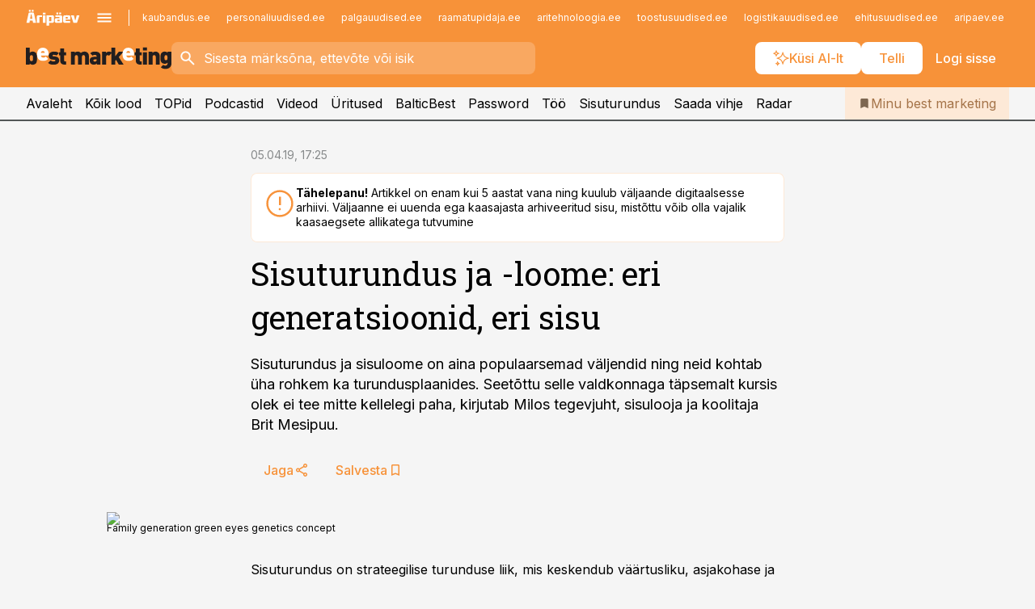

--- FILE ---
content_type: text/html; charset=utf-8
request_url: https://www.bestmarketing.ee/uudised/2019/04/05/sisuturundus-ja-loome-eri-generatsioonid-eri-sisu
body_size: 58053
content:
<!DOCTYPE html><html lang="et" class="__variable_d9b83d __variable_1afa06"><head><meta charSet="utf-8"/><meta name="viewport" content="width=device-width, initial-scale=1, minimum-scale=1, maximum-scale=5, viewport-fit=cover, user-scalable=yes"/><link rel="preload" href="/_next/static/media/21350d82a1f187e9-s.p.woff2" as="font" crossorigin="" type="font/woff2"/><link rel="preload" href="/_next/static/media/9f0283fb0a17d415-s.p.woff2" as="font" crossorigin="" type="font/woff2"/><link rel="preload" href="/_next/static/media/a88c13d5f58b71d4-s.p.woff2" as="font" crossorigin="" type="font/woff2"/><link rel="preload" href="/_next/static/media/e4af272ccee01ff0-s.p.woff2" as="font" crossorigin="" type="font/woff2"/><link rel="preload" as="image" imageSrcSet="https://static-img.aripaev.ee/?type=preview&amp;uuid=b45fdada-ed63-5bd4-8ab4-b1d65037162b&amp;width=640&amp;q=70 640w, https://static-img.aripaev.ee/?type=preview&amp;uuid=b45fdada-ed63-5bd4-8ab4-b1d65037162b&amp;width=750&amp;q=70 750w, https://static-img.aripaev.ee/?type=preview&amp;uuid=b45fdada-ed63-5bd4-8ab4-b1d65037162b&amp;width=828&amp;q=70 828w, https://static-img.aripaev.ee/?type=preview&amp;uuid=b45fdada-ed63-5bd4-8ab4-b1d65037162b&amp;width=1080&amp;q=70 1080w, https://static-img.aripaev.ee/?type=preview&amp;uuid=b45fdada-ed63-5bd4-8ab4-b1d65037162b&amp;width=1200&amp;q=70 1200w, https://static-img.aripaev.ee/?type=preview&amp;uuid=b45fdada-ed63-5bd4-8ab4-b1d65037162b&amp;width=1920&amp;q=70 1920w, https://static-img.aripaev.ee/?type=preview&amp;uuid=b45fdada-ed63-5bd4-8ab4-b1d65037162b&amp;width=2048&amp;q=70 2048w, https://static-img.aripaev.ee/?type=preview&amp;uuid=b45fdada-ed63-5bd4-8ab4-b1d65037162b&amp;width=3840&amp;q=70 3840w" imageSizes="(min-width: 1px) 100vw, 100vw" fetchPriority="high"/><link rel="stylesheet" href="/_next/static/css/193ca727a39148d1.css" data-precedence="next"/><link rel="stylesheet" href="/_next/static/css/52723f30e92eee9f.css" data-precedence="next"/><link rel="stylesheet" href="/_next/static/css/364ab38700cab676.css" data-precedence="next"/><link rel="stylesheet" href="/_next/static/css/ef69ab996cc4ef43.css" data-precedence="next"/><link rel="stylesheet" href="/_next/static/css/cfa60dcf5cbd8547.css" data-precedence="next"/><link rel="stylesheet" href="/_next/static/css/2001c5ecabd226f0.css" data-precedence="next"/><link rel="stylesheet" href="/_next/static/css/f53fc1951aefa4e6.css" data-precedence="next"/><link rel="stylesheet" href="/_next/static/css/015ada6ba5fe6a03.css" data-precedence="next"/><link rel="stylesheet" href="/_next/static/css/0f180bd48b9a8a37.css" data-precedence="next"/><link rel="stylesheet" href="/_next/static/css/7cddf85bca64a21f.css" data-precedence="next"/><link rel="stylesheet" href="/_next/static/css/3b3c900c8201ff34.css" data-precedence="next"/><link rel="stylesheet" href="/_next/static/css/8bd7863d921ec434.css" data-precedence="next"/><link rel="stylesheet" href="/_next/static/css/029d5fff5a79fb66.css" data-precedence="next"/><link rel="stylesheet" href="/_next/static/css/145cb3986e47692b.css" data-precedence="next"/><link rel="stylesheet" href="/_next/static/css/abeee01cf18e9b20.css" data-precedence="next"/><link rel="stylesheet" href="/_next/static/css/0e1bc87536d60fd1.css" data-precedence="next"/><link rel="stylesheet" href="/_next/static/css/e4a1f3f4cc1a1330.css" data-precedence="next"/><link rel="stylesheet" href="/_next/static/css/8c6658ca32352202.css" data-precedence="next"/><link rel="preload" as="script" fetchPriority="low" href="/_next/static/chunks/webpack-bb5e6ef551ab2fb7.js"/><script src="/_next/static/chunks/fd9d1056-10e5c93cd413df2f.js" async=""></script><script src="/_next/static/chunks/396464d2-87a25291feed4e3c.js" async=""></script><script src="/_next/static/chunks/7049-f73b85a2adefcf0b.js" async=""></script><script src="/_next/static/chunks/main-app-d6b14959853fa552.js" async=""></script><script src="/_next/static/chunks/aaea2bcf-18d09baeed62d53d.js" async=""></script><script src="/_next/static/chunks/5910-f5efdbfb510c5f6a.js" async=""></script><script src="/_next/static/chunks/5342-19ba4bc98a916bcc.js" async=""></script><script src="/_next/static/chunks/1226-117b1197ddf7aad9.js" async=""></script><script src="/_next/static/chunks/7588-2e36b3a9911aa655.js" async=""></script><script src="/_next/static/chunks/app/global-error-20303be09b9714b7.js" async=""></script><script src="/_next/static/chunks/5878-1525aeac28fcdf88.js" async=""></script><script src="/_next/static/chunks/4075-c93ea2025da5b6a7.js" async=""></script><script src="/_next/static/chunks/5434-828496ffa0f86d7a.js" async=""></script><script src="/_next/static/chunks/1652-56bf1ce5ade1c9ac.js" async=""></script><script src="/_next/static/chunks/7562-5f4fd1388f43b505.js" async=""></script><script src="/_next/static/chunks/7380-318bba68fdea191f.js" async=""></script><script src="/_next/static/chunks/3295-35b1a9d555f9b7bf.js" async=""></script><script src="/_next/static/chunks/7131-78f3e1231e69c364.js" async=""></script><script src="/_next/static/chunks/7492-a181da6c137f390e.js" async=""></script><script src="/_next/static/chunks/7560-4b31aa12143c3a83.js" async=""></script><script src="/_next/static/chunks/app/%5BchannelId%5D/%5Baccess%5D/layout-8ea0d43f1f74f55d.js" async=""></script><script src="/_next/static/chunks/ca377847-5847564181f9946f.js" async=""></script><script src="/_next/static/chunks/6989-725cd192b49ac8b8.js" async=""></script><script src="/_next/static/chunks/7126-f955765d6cea943c.js" async=""></script><script src="/_next/static/chunks/4130-ed04dcb36842f70f.js" async=""></script><script src="/_next/static/chunks/7940-32f152e534110b79.js" async=""></script><script src="/_next/static/chunks/3390-97ccb0b5027fbdb6.js" async=""></script><script src="/_next/static/chunks/4398-b011a1211a61352c.js" async=""></script><script src="/_next/static/chunks/304-f74bbe78ef63ddd8.js" async=""></script><script src="/_next/static/chunks/9860-bc3912166b054a3b.js" async=""></script><script src="/_next/static/chunks/app/%5BchannelId%5D/%5Baccess%5D/internal/article/%5B...slug%5D/page-f0376f1cae323c1c.js" async=""></script><script src="/_next/static/chunks/app/%5BchannelId%5D/%5Baccess%5D/error-9e9a1caedd0e0db1.js" async=""></script><script src="/_next/static/chunks/app/%5BchannelId%5D/%5Baccess%5D/not-found-0f9f27357115a493.js" async=""></script><link rel="preload" href="https://log-in.aripaev.ee/index.js" as="script"/><meta name="theme-color" content="#F79239"/><meta name="color-scheme" content="only light"/><title>Sisuturundus ja -loome: eri generatsioonid, eri sisu</title><meta name="description" content="Sisuturundus ja -loome: eri generatsioonid, eri sisu. Sisuturundus ja sisuloome on aina populaarsemad väljendid ning neid kohtab üha rohkem ka turundusplaanides. Seetõttu selle valdkonnaga täpsemalt kursis olek ei tee mitte kellelegi paha, kirjutab Milos tegevjuht, sisulooja ja koolitaja Brit Mesipuu. sisuturundus."/><link rel="manifest" href="/manifest/bestmarketing.json" crossorigin="use-credentials"/><link rel="canonical" href="https://www.bestmarketing.ee/uudised/2019/04/05/sisuturundus-ja-loome-eri-generatsioonid-eri-sisu"/><meta name="format-detection" content="telephone=no, address=no, email=no"/><meta name="apple-mobile-web-app-capable" content="yes"/><meta name="apple-mobile-web-app-title" content="Best Marketing"/><link href="/favicons/bestmarketing/apple-touch-startup-image-768x1004.png" rel="apple-touch-startup-image"/><link href="/favicons/bestmarketing/apple-touch-startup-image-1536x2008.png" media="(device-width: 768px) and (device-height: 1024px)" rel="apple-touch-startup-image"/><meta name="apple-mobile-web-app-status-bar-style" content="black-translucent"/><meta property="og:title" content="Sisuturundus ja -loome: eri generatsioonid, eri sisu"/><meta property="og:description" content="Sisuturundus ja -loome: eri generatsioonid, eri sisu. Sisuturundus ja sisuloome on aina populaarsemad väljendid ning neid kohtab üha rohkem ka turundusplaanides. Seetõttu selle valdkonnaga täpsemalt kursis olek ei tee mitte kellelegi paha, kirjutab Milos tegevjuht, sisulooja ja koolitaja Brit Mesipuu. sisuturundus."/><meta property="og:url" content="https://www.bestmarketing.ee/uudised/2019/04/05/sisuturundus-ja-loome-eri-generatsioonid-eri-sisu"/><meta property="og:site_name" content="Best Marketing"/><meta property="og:locale" content="et_EE"/><meta property="og:image" content="https://static-img.aripaev.ee/?type=preview&amp;uuid=b45fdada-ed63-5bd4-8ab4-b1d65037162b&amp;width=1200&amp;q=85"/><meta property="og:image:width" content="1200"/><meta property="og:type" content="website"/><meta name="twitter:card" content="summary_large_image"/><meta name="twitter:site" content="@aripaev_ee"/><meta name="twitter:creator" content="@aripaev_ee"/><meta name="twitter:title" content="Sisuturundus ja -loome: eri generatsioonid, eri sisu"/><meta name="twitter:description" content="Sisuturundus ja -loome: eri generatsioonid, eri sisu. Sisuturundus ja sisuloome on aina populaarsemad väljendid ning neid kohtab üha rohkem ka turundusplaanides. Seetõttu selle valdkonnaga täpsemalt kursis olek ei tee mitte kellelegi paha, kirjutab Milos tegevjuht, sisulooja ja koolitaja Brit Mesipuu. sisuturundus."/><meta name="twitter:image" content="https://static-img.aripaev.ee/?type=preview&amp;uuid=b45fdada-ed63-5bd4-8ab4-b1d65037162b&amp;width=1200&amp;q=85"/><meta name="twitter:image:width" content="1200"/><link rel="shortcut icon" href="/favicons/bestmarketing/favicon.ico"/><link rel="icon" href="/favicons/bestmarketing/favicon.ico"/><link rel="apple-touch-icon" href="/favicons/bestmarketing/apple-touch-icon-180x180.png"/><link rel="apple-touch-icon-precomposed" href="/favicons/bestmarketing/apple-touch-icon-180x180.png"/><meta name="next-size-adjust"/><script src="/_next/static/chunks/polyfills-42372ed130431b0a.js" noModule=""></script></head><body><script>(self.__next_s=self.__next_s||[]).push([0,{"children":"\n        window.nativeEvents = [];\n        window.nativeListeners = [];\n        window.addEventListener('aripaev.ee:nativeApiAttached', (e) => {\n          window.nativeEvents.push(e);\n          window.nativeListeners.forEach((l) => l(e));\n        });\n        window.addNativeListener = (listener) => {\n          window.nativeListeners.push(listener);\n          window.nativeEvents.forEach((e) => listener(e));\n        };\n      ","id":"__native_attach"}])</script><style type="text/css">:root:root {
    --theme: bestmarketing;

    --color-primary-10: #fff9f5;
    --color-primary-50: #fef4eb;
    --color-primary-100: #fde9d7;
    --color-primary-200: #fddec3;
    --color-primary-300: #fcd3b0;
    --color-primary-400: #fbc89c;
    --color-primary-500: #F79239;
    --color-primary-600: #ce8341;
    --color-primary-700: #a57449;
    --color-primary-800: #7c6650;
    --color-primary-900: #535758;

    --color-neutral-100: #edeeee;
    --color-neutral-200: #ddddde;
    --color-neutral-300: #cbcccd;
    --color-neutral-400: #babcbc;
    --color-neutral-500: #a9abab;
    --color-neutral-600: #989a9b;
    --color-neutral-700: #86898a;
    --color-neutral-800: #757979;
    --color-neutral-900: #535758;

    --site-bg: #F5F5F5;
    --site-bg-original: #F5F5F5;

    --color-text: #000000;
}
</style><div id="login-container"></div><div id="__next"><div class="styles_site-hat__KmxJ_"><div class="styles_site-hat__inner__NT2Fd"><div id="Panorama_1" class="styles_site-hat__ad-slot__6OIXn"></div></div></div><div class="styles_header__sentinel-pre__ZLTsJ"></div><div class="styles_header__4AYpa"><b></b><div class="styles_header__wrap1__C6qUJ"><div class="styles_header__wrap2__vgkJ1"><div class="styles_header__main__4NeBW"><div class="styles_header__main__limiter__1bF8W"><div class="styles_sites__MzlGA styles_hidden__CEocJ"><div class="styles_sites__global__0voAr"><a href="https://www.aripaev.ee" target="_blank" rel="noopener noreferrer"><svg xmlns="http://www.w3.org/2000/svg" height="20" width="67" class="icon logotype-aripaev" viewBox="0 0 512 155"><path fill="#d61e1f" d="M43.18 1.742H25.822v17.917H43.18zm21.86 124.857-4.1-22.295H34.283l-3.977 22.295H1.974l19.33-88.048c2.25-10.153 5.077-11.567 16.643-11.567H58.55c11.846 0 13.817.855 16.224 11.706l19.33 87.908zM50.507 44.762h-5.792l-7.746 41.625h21.249zm18.771-43.02H51.92v17.917h17.358zM306.626 27.3h-17.358v17.916h17.358zm26.117 0h-17.359v17.916h17.359zm-206.05 42.864V126.6h-25.959V71.28c0-10.851 5.076-17.759 17.917-17.759h32.309v16.643zm32.344-23.43V28.399h26.168v18.335zm26.168 79.866h-26.168V53.503h26.168zm62.594.001h-27.651v26.657h-25.68V53.521h53.61c12.84 0 17.777 6.629 17.777 17.917v37.229c0 11.863-5.076 17.934-18.056 17.934m-7.903-56.576h-19.888v39.915h19.888zm93.508 56.576s-17.636.279-21.3.279-21.162-.279-21.162-.279c-11.287-.157-17.638-5.513-17.638-17.934v-9.735c0-15.23 9.735-17.62 17.777-17.62h27.791V69.449h-39.357V53.521h47.539c14.671 0 17.778 8.88 17.778 17.62v39.793c0 11.846-3.49 15.509-11.429 15.701zM319.31 96.019h-20.935v14.707h20.935zm59.664-.611v13.573h41.066v17.62h-49.109c-14.671 0-17.759-9.752-17.759-17.777V72.188c0-11.845 5.774-18.475 17.618-18.614 0 0 13.958-.297 17.638-.297 3.683 0 17.445.297 17.445.297 12.424.14 17.36 6.193 17.36 17.76v24.127h-44.258zm18.35-26.552h-18.492v16.922h18.492zm88.714 57.727h-34.003l-23.987-73.079h28.227l12.682 50.086h2.13l12.682-50.086h26.257z" class="logotype"></path></svg></a><button title="Ava menüü" type="button"><svg fill="none" xmlns="http://www.w3.org/2000/svg" height="20" width="20" class="icon menu" viewBox="0 0 20 20"><path fill="#2D0606" d="M3 14.5V13h14v1.5zm0-3.75v-1.5h14v1.5zM3 7V5.5h14V7z"></path></svg></button></div><div class="styles_sites__main__Z77Aw"><ul class="styles_sites__list__ue3ny"><li class=""><a href="https://www.kaubandus.ee?utm_source=bestmarketing.ee&amp;utm_medium=pais" target="_blank" draggable="false" rel="noopener noreferrer">kaubandus.ee</a></li><li class=""><a href="https://www.personaliuudised.ee?utm_source=bestmarketing.ee&amp;utm_medium=pais" target="_blank" draggable="false" rel="noopener noreferrer">personaliuudised.ee</a></li><li class=""><a href="https://www.palgauudised.ee?utm_source=bestmarketing.ee&amp;utm_medium=pais" target="_blank" draggable="false" rel="noopener noreferrer">palgauudised.ee</a></li><li class=""><a href="https://www.raamatupidaja.ee?utm_source=bestmarketing.ee&amp;utm_medium=pais" target="_blank" draggable="false" rel="noopener noreferrer">raamatupidaja.ee</a></li><li class=""><a href="https://www.aritehnoloogia.ee?utm_source=bestmarketing.ee&amp;utm_medium=pais" target="_blank" draggable="false" rel="noopener noreferrer">aritehnoloogia.ee</a></li><li class=""><a href="https://www.toostusuudised.ee?utm_source=bestmarketing.ee&amp;utm_medium=pais" target="_blank" draggable="false" rel="noopener noreferrer">toostusuudised.ee</a></li><li class=""><a href="https://www.logistikauudised.ee?utm_source=bestmarketing.ee&amp;utm_medium=pais" target="_blank" draggable="false" rel="noopener noreferrer">logistikauudised.ee</a></li><li class=""><a href="https://www.ehitusuudised.ee?utm_source=bestmarketing.ee&amp;utm_medium=pais" target="_blank" draggable="false" rel="noopener noreferrer">ehitusuudised.ee</a></li><li class=""><a href="https://www.aripaev.ee?utm_source=bestmarketing.ee&amp;utm_medium=pais" target="_blank" draggable="false" rel="noopener noreferrer">aripaev.ee</a></li><li class=""><a href="https://www.finantsuudised.ee?utm_source=bestmarketing.ee&amp;utm_medium=pais" target="_blank" draggable="false" rel="noopener noreferrer">finantsuudised.ee</a></li><li class=""><a href="https://www.kinnisvarauudised.ee?utm_source=bestmarketing.ee&amp;utm_medium=pais" target="_blank" draggable="false" rel="noopener noreferrer">kinnisvarauudised.ee</a></li><li class=""><a href="https://www.pollumajandus.ee?utm_source=bestmarketing.ee&amp;utm_medium=pais" target="_blank" draggable="false" rel="noopener noreferrer">pollumajandus.ee</a></li><li class=""><a href="https://www.mu.ee?utm_source=bestmarketing.ee&amp;utm_medium=pais" target="_blank" draggable="false" rel="noopener noreferrer">mu.ee</a></li><li class=""><a href="https://www.imelineteadus.ee?utm_source=bestmarketing.ee&amp;utm_medium=pais" target="_blank" draggable="false" rel="noopener noreferrer">imelineteadus.ee</a></li><li class=""><a href="https://www.imelineajalugu.ee?utm_source=bestmarketing.ee&amp;utm_medium=pais" target="_blank" draggable="false" rel="noopener noreferrer">imelineajalugu.ee</a></li><li class=""><a href="https://www.kalastaja.ee?utm_source=bestmarketing.ee&amp;utm_medium=pais" target="_blank" draggable="false" rel="noopener noreferrer">kalastaja.ee</a></li><li class=""><a href="https://www.dv.ee?utm_source=bestmarketing.ee&amp;utm_medium=pais" target="_blank" draggable="false" rel="noopener noreferrer">dv.ee</a></li></ul></div></div><div class="styles_header__row__tjBlC"><a class="styles_header__logo__LPFzl" href="/"><img alt="Best Marketing" loading="lazy" width="120" height="40" decoding="async" data-nimg="1" style="color:transparent" src="https://ap-cms-images.ap3.ee/bm_mustvalge.svg"/></a><form class="styles_search___9_Xy"><span class="styles_search__icon__adECE"><svg fill="none" xmlns="http://www.w3.org/2000/svg" height="24" width="24" class="icon search" viewBox="0 0 25 24"><path fill="#fff" d="m20.06 21-6.3-6.3q-.75.6-1.724.95-.975.35-2.075.35-2.725 0-4.613-1.887Q3.461 12.225 3.461 9.5t1.887-4.612T9.961 3t4.612 1.888T16.461 9.5a6.1 6.1 0 0 1-1.3 3.8l6.3 6.3zm-10.1-7q1.875 0 3.188-1.312T14.461 9.5t-1.313-3.187T9.961 5 6.773 6.313 5.461 9.5t1.312 3.188T9.961 14"></path></svg></span><input type="text" autoComplete="off" placeholder="Sisesta märksõna, ettevõte või isik" title="Sisesta märksõna, ettevõte või isik" name="keyword" value=""/><button class="styles_search__clear__gU1eY" disabled="" title="Puhasta otsing" type="button"><svg fill="none" xmlns="http://www.w3.org/2000/svg" height="24" width="24" class="icon close" viewBox="0 0 25 24"><path fill="#fff" d="m6.86 19-1.4-1.4 5.6-5.6-5.6-5.6L6.86 5l5.6 5.6 5.6-5.6 1.4 1.4-5.6 5.6 5.6 5.6-1.4 1.4-5.6-5.6z"></path></svg></button></form><div class="styles_header__buttons__HTvoj"><span class="styles_button___Dvql styles_size-default___f8ln styles_theme-white-primary__wwdx4" draggable="false"><a class="styles_button__element__i6R1c" target="_blank" rel="noopener noreferrer" href="/ai-otsing"><span class="styles_button__inner__av3c_"><svg xmlns="http://www.w3.org/2000/svg" height="20" width="20" class="icon styles_button__icon__ab5nT ai" viewBox="0 0 512 512"><path fill="#fff" d="M310.043 132.67c12.118 32.932 26.173 58.426 46.916 79.172 20.745 20.748 46.243 34.809 79.17 46.931-32.926 12.118-58.422 26.175-79.162 46.918-20.742 20.744-34.799 46.246-46.921 79.182-12.127-32.938-26.188-58.434-46.937-79.178-20.745-20.739-46.251-34.798-79.183-46.92 32.94-12.126 58.44-26.188 79.188-46.935 20.746-20.746 34.808-46.249 46.93-79.171m.004-73.14c-5.256 0-9.837 3.513-11.243 8.572-33.39 120.887-58.545 146.041-179.434 179.434-5.059 1.405-8.572 6.015-8.572 11.243 0 5.256 3.513 9.837 8.572 11.243 120.887 33.39 146.041 58.517 179.434 179.406 1.405 5.059 6.015 8.572 11.243 8.572 5.256 0 9.837-3.513 11.243-8.572 33.39-120.887 58.517-146.041 179.406-179.406 5.059-1.405 8.572-6.015 8.572-11.243 0-5.256-3.513-9.837-8.572-11.243-120.887-33.39-146.041-58.545-179.406-179.434-1.405-5.059-6.015-8.572-11.243-8.572m-208.13 12.877c4.16 7.493 8.981 14.068 14.883 19.97 5.9 5.9 12.473 10.72 19.962 14.879-7.489 4.159-14.061 8.98-19.963 14.884-5.9 5.902-10.718 12.475-14.878 19.966-4.159-7.487-8.98-14.06-14.882-19.96s-12.475-10.718-19.966-14.878c7.487-4.159 14.06-8.98 19.96-14.882 5.903-5.904 10.724-12.483 14.885-19.979m-.003-64.329c-5.256 0-9.837 3.513-11.243 8.572-15.093 54.639-24.734 64.307-79.37 79.37-5.059 1.405-8.572 6.015-8.572 11.243 0 5.256 3.513 9.837 8.572 11.243 54.639 15.093 64.307 24.734 79.37 79.37 1.405 5.059 6.015 8.572 11.243 8.572 5.256 0 9.837-3.513 11.243-8.572 15.093-54.639 24.734-64.307 79.37-79.37 5.059-1.405 8.572-6.015 8.572-11.243 0-5.256-3.513-9.837-8.572-11.243-54.639-15.093-64.279-24.734-79.37-79.37-1.405-5.059-6.015-8.572-11.243-8.572m43.845 407.999a76 76 0 0 0 5.697 6.377 76 76 0 0 0 6.391 5.711 76 76 0 0 0-6.38 5.7 76 76 0 0 0-5.711 6.391 76 76 0 0 0-5.7-6.38 76 76 0 0 0-6.387-5.708 76 76 0 0 0 6.385-5.705 76 76 0 0 0 5.705-6.385m-.003-63.671c-3.206 0-6 2.143-6.857 5.229-11.966 43.373-20.298 51.704-63.672 63.672A7.134 7.134 0 0 0 70 428.164c0 3.206 2.143 6 5.229 6.857 43.373 11.966 51.704 20.315 63.672 63.672a7.134 7.134 0 0 0 6.857 5.229c3.206 0 6-2.143 6.857-5.229 11.966-43.373 20.315-51.704 63.672-63.672a7.134 7.134 0 0 0 5.229-6.857c0-3.206-2.143-6-5.229-6.857-43.373-11.966-51.704-20.315-63.672-63.672a7.134 7.134 0 0 0-6.857-5.229"></path></svg><span class="styles_button__text__0QAzX"><span class="styles_button__text__row__ZW9Cl">Küsi AI-lt</span></span></span></a></span><span class="styles_button___Dvql styles_size-default___f8ln styles_theme-white-primary__wwdx4" draggable="false"><a class="styles_button__element__i6R1c" target="_blank" rel="noopener noreferrer" href="https://kampaania.aripaev.ee/telli-bestmarketing/?utm_source=bestmarketing.ee&amp;utm_medium=telli"><span class="styles_button__inner__av3c_"><span class="styles_button__text__0QAzX"><span class="styles_button__text__row__ZW9Cl">Telli</span></span></span></a></span><span class="styles_button___Dvql styles_size-default___f8ln styles_theme-white-transparent__3xBw8" draggable="false"><button class="styles_button__element__i6R1c" type="button"><span class="styles_button__inner__av3c_"><span class="styles_button__text__0QAzX"><span class="styles_button__text__row__ZW9Cl">Logi sisse</span></span></span></button></span></div></div></div><div class="styles_burger-menu__NxbcX" inert=""><div class="styles_burger-menu__inner__G_A7a"><div class="styles_burger-menu__limiter__Z8WPT"><ul class="styles_burger-menu__sections__WMdfc"><li><div class="styles_burger-menu__title__FISxC">Teemaveebid</div><ul class="styles_burger-menu__sections__links__erXEP styles_split__ABuE1"><li><a target="_blank" rel="noopener noreferrer" href="https://www.aripaev.ee?utm_source=bestmarketing.ee&amp;utm_medium=pais">aripaev.ee</a></li><li><a target="_blank" rel="noopener noreferrer" href="https://www.dv.ee?utm_source=bestmarketing.ee&amp;utm_medium=pais">dv.ee</a></li><li><a target="_blank" rel="noopener noreferrer" href="https://www.ehitusuudised.ee?utm_source=bestmarketing.ee&amp;utm_medium=pais">ehitusuudised.ee</a></li><li><a target="_blank" rel="noopener noreferrer" href="https://www.finantsuudised.ee?utm_source=bestmarketing.ee&amp;utm_medium=pais">finantsuudised.ee</a></li><li><a target="_blank" rel="noopener noreferrer" href="https://www.aritehnoloogia.ee?utm_source=bestmarketing.ee&amp;utm_medium=pais">aritehnoloogia.ee</a></li><li><a target="_blank" rel="noopener noreferrer" href="https://www.kaubandus.ee?utm_source=bestmarketing.ee&amp;utm_medium=pais">kaubandus.ee</a></li><li><a target="_blank" rel="noopener noreferrer" href="https://www.kinnisvarauudised.ee?utm_source=bestmarketing.ee&amp;utm_medium=pais">kinnisvarauudised.ee</a></li><li><a target="_blank" rel="noopener noreferrer" href="https://www.logistikauudised.ee?utm_source=bestmarketing.ee&amp;utm_medium=pais">logistikauudised.ee</a></li><li><a target="_blank" rel="noopener noreferrer" href="https://www.mu.ee?utm_source=bestmarketing.ee&amp;utm_medium=pais">mu.ee</a></li><li><a target="_blank" rel="noopener noreferrer" href="https://www.palgauudised.ee?utm_source=bestmarketing.ee&amp;utm_medium=pais">palgauudised.ee</a></li><li><a target="_blank" rel="noopener noreferrer" href="https://www.personaliuudised.ee?utm_source=bestmarketing.ee&amp;utm_medium=pais">personaliuudised.ee</a></li><li><a target="_blank" rel="noopener noreferrer" href="https://www.pollumajandus.ee?utm_source=bestmarketing.ee&amp;utm_medium=pais">pollumajandus.ee</a></li><li><a target="_blank" rel="noopener noreferrer" href="https://www.raamatupidaja.ee?utm_source=bestmarketing.ee&amp;utm_medium=pais">raamatupidaja.ee</a></li><li><a target="_blank" rel="noopener noreferrer" href="https://www.toostusuudised.ee?utm_source=bestmarketing.ee&amp;utm_medium=pais">toostusuudised.ee</a></li><li><a target="_blank" rel="noopener noreferrer" href="https://www.imelineajalugu.ee?utm_source=bestmarketing.ee&amp;utm_medium=pais">imelineajalugu.ee</a></li><li><a target="_blank" rel="noopener noreferrer" href="https://www.imelineteadus.ee?utm_source=bestmarketing.ee&amp;utm_medium=pais">imelineteadus.ee</a></li></ul></li><li><div class="styles_burger-menu__title__FISxC">Teenused ja tooted</div><ul class="styles_burger-menu__sections__links__erXEP"><li><a target="_blank" rel="noopener noreferrer" href="https://pood.aripaev.ee/kategooria/konverentsid?utm_source=bestmarketing.ee&amp;utm_medium=menu">Konverentsid</a></li><li><a target="_blank" rel="noopener noreferrer" href="https://pood.aripaev.ee/kategooria/koolitused?utm_source=bestmarketing.ee&amp;utm_medium=menu">Koolitused</a></li><li><a target="_blank" rel="noopener noreferrer" href="https://pood.aripaev.ee/kategooria/raamatud?utm_source=bestmarketing.ee&amp;utm_medium=menu">Raamatud</a></li><li><a target="_blank" rel="noopener noreferrer" href="https://pood.aripaev.ee/kategooria/teabevara?utm_source=bestmarketing.ee&amp;utm_medium=menu">Teabevara</a></li><li><a target="_blank" rel="noopener noreferrer" href="https://pood.aripaev.ee/kategooria/ajakirjad?utm_source=bestmarketing.ee&amp;utm_medium=menu">Ajakirjad</a></li><li><a target="_blank" rel="noopener noreferrer" href="https://pood.aripaev.ee?utm_source=bestmarketing.ee&amp;utm_medium=menu">E-pood</a></li><li><a target="_blank" rel="noopener noreferrer" href="https://infopank.ee?utm_source=bestmarketing.ee&amp;utm_medium=menu">Infopank</a></li><li><a target="_blank" rel="noopener noreferrer" href="https://radar.aripaev.ee?utm_source=bestmarketing.ee&amp;utm_medium=menu">Radar</a></li></ul></li></ul><div class="styles_burger-menu__sidebar__8mwqb"><ul class="styles_burger-menu__sidebar__links__ZKDyD"><li><a target="_blank" rel="noopener noreferrer" href="https://www.aripaev.ee/turunduslahendused">Reklaam</a></li><li><a target="_self" href="/c/cm">Sisuturundus</a></li><li><a target="_blank" rel="noopener noreferrer" href="https://firma.aripaev.ee/tule-toole/">Tööpakkumised</a></li><li><a target="_blank" rel="noopener noreferrer" href="https://firma.aripaev.ee/">Äripäevast</a></li><li><a target="_blank" rel="noopener noreferrer" href="https://www.bestmarketing.ee/uudiskirjad">Telli uudiskirjad</a></li></ul><ul class="styles_buttons__V_M5V styles_layout-vertical-wide__kH_p0"><li class="styles_primary__BaQ9R"><span class="styles_button___Dvql styles_size-default___f8ln styles_theme-primary__JLG_x" draggable="false"><a class="styles_button__element__i6R1c" target="_blank" rel="noopener noreferrer" href="https://iseteenindus.aripaev.ee"><span class="styles_button__inner__av3c_"><span class="styles_button__text__0QAzX"><span class="styles_button__text__row__ZW9Cl">Iseteenindus</span></span></span></a></span></li><li class="styles_primary__BaQ9R"><span class="styles_button___Dvql styles_size-default___f8ln styles_theme-default__ea1gN" draggable="false"><a class="styles_button__element__i6R1c" target="_blank" rel="noopener noreferrer" href="https://kampaania.aripaev.ee/telli-bestmarketing/?utm_source=bestmarketing.ee&amp;utm_medium=telli"><span class="styles_button__inner__av3c_"><span class="styles_button__text__0QAzX"><span class="styles_button__text__row__ZW9Cl">Telli Bestmarketing</span></span></span></a></span></li></ul></div></div></div></div></div><div class="styles_header__menu__7U_6k"><div class="styles_header__menu__holder__mDgQf"><a class="styles_header__menu__logo__XcB29" draggable="false" href="/"><img alt="Best Marketing" loading="lazy" width="120" height="40" decoding="async" data-nimg="1" style="color:transparent" src="https://ap-cms-images.ap3.ee/bm_mustvalge.svg"/></a><div class="styles_header__menu__scroller__KG1tj"><ul class="styles_header__menu__items___1xQ5"><li><a aria-current="false" target="_self" draggable="false" href="/">Avaleht</a></li><li><a aria-current="false" target="_self" draggable="false" href="/search?channels=bestmarketing">Kõik lood</a></li><li><a aria-current="false" target="_self" draggable="false" href="/koik-turunduse-topid">TOPid</a></li><li><a aria-current="false" target="_self" draggable="false" href="/saatesarjad">Podcastid</a></li><li><a aria-current="false" target="_blank" rel="noopener noreferrer" draggable="false" href="https://videokogu.aripaev.ee/topics/7?utm_source=bestmarketing.ee&amp;utm_medium=videoteek">Videod</a></li><li><a aria-current="false" target="_blank" rel="noopener noreferrer" draggable="false" href="https://pood.aripaev.ee/valdkond/turundus?categories=31%2C13&amp;utm_source=bestmarketing.ee&amp;utm_medium=uritused">Üritused</a></li><li><a aria-current="false" target="_blank" rel="noopener noreferrer" draggable="false" href="https://balticbest.eu/">BalticBest</a></li><li><a aria-current="false" target="_self" draggable="false" href="/t/password">Password</a></li><li><a aria-current="false" target="_self" draggable="false" href="/c/jobs">Töö</a></li><li><a aria-current="false" target="_self" draggable="false" href="/c/cm">Sisuturundus</a></li><li><a href="https://www.bestmarketing.ee/#send_hint" draggable="false">Saada vihje</a></li><li><a aria-current="false" target="_blank" rel="noopener noreferrer" draggable="false" href="https://radar.aripaev.ee/">Radar</a></li></ul></div><a class="styles_header__menu__bookmarks__qWw9R" aria-current="false" draggable="false" href="/minu-uudisvoog"><svg fill="none" xmlns="http://www.w3.org/2000/svg" height="16" width="16" class="icon bookmark-filled" viewBox="0 0 24 24"><path fill="#2D0606" d="M5 21V5q0-.824.588-1.412A1.93 1.93 0 0 1 7 3h10q.824 0 1.413.587Q19 4.176 19 5v16l-7-3z"></path></svg><span>Minu best marketing</span></a></div></div></div></div></div><div class="styles_header__sentinel-post__lzp4A"></div><div class="styles_burger-menu__backdrop__1nrUr" tabindex="0" role="button" aria-pressed="true" title="Sulge"></div><div class="styles_header__mock__CpuN_"></div><div class="styles_body__KntQX"><div class="styles_block__x9tSr styles_theme-default__YFZfY styles_width-article__aCVgk"><div class="styles_hero__qEXNs styles_layout-default__BGcal styles_theme-default__1lqCZ styles_has-image__ILhtv"><div class="styles_hero__limiter__m_kBo"><div class="styles_hero__heading__UH2zp"><div class="styles_page-header__UZ3dH"><div class="styles_page-header__back__F3sNN"><span class="styles_button___Dvql styles_size-default___f8ln styles_theme-transparent__V6plv" draggable="false"><button class="styles_button__element__i6R1c" type="button"><span class="styles_button__inner__av3c_"><svg fill="none" xmlns="http://www.w3.org/2000/svg" height="20" width="20" class="icon styles_button__icon__ab5nT arrow-back" viewBox="0 0 20 20"><path fill="#2D0606" d="m12 18-8-8 8-8 1.417 1.417L6.833 10l6.584 6.583z"></path></svg><span class="styles_button__text__0QAzX"><span class="styles_button__text__row__ZW9Cl">Tagasi</span></span></span></button></span></div><div class="styles_page-header__headline__160BU"><div class="styles_page-header__headline__info__WB6e3"><ul class="styles_page-header__meta__DMVKe"><li>05.04.19, 17:25</li></ul></div><div class="styles_callout__GbgpZ styles_intent-outdated__7JYYz"><div class="styles_callout__inner__P1xpS"><svg fill="none" xmlns="http://www.w3.org/2000/svg" height="24" width="24" class="icon styles_callout__icon___Fuj_ error" viewBox="0 0 48 48"><path fill="#C4342D" d="M24 34q.7 0 1.175-.474t.475-1.175-.474-1.176A1.6 1.6 0 0 0 24 30.7q-.701 0-1.176.474a1.6 1.6 0 0 0-.475 1.175q0 .701.474 1.176T24 34m-1.35-7.65h3V13.7h-3zM24.013 44q-4.137 0-7.775-1.575t-6.363-4.3-4.3-6.367T4 23.975t1.575-7.783 4.3-6.342 6.367-4.275T24.025 4t7.783 1.575T38.15 9.85t4.275 6.35T44 23.987t-1.575 7.775-4.275 6.354q-2.7 2.715-6.35 4.3T24.013 44m.012-3q7.075 0 12.025-4.975T41 23.975 36.06 11.95 24 7q-7.05 0-12.025 4.94T7 24q0 7.05 4.975 12.025T24.025 41"></path></svg><div class="styles_callout__text__cYyr4"><div><b>Tähelepanu!</b> Artikkel on enam kui 5 aastat vana ning kuulub väljaande digitaalsesse arhiivi. Väljaanne ei uuenda ega kaasajasta arhiveeritud sisu, mistõttu võib olla vajalik kaasaegsete allikatega tutvumine</div></div></div></div><h1>Sisuturundus ja -loome: eri generatsioonid, eri sisu</h1></div></div></div><div class="styles_hero__main__FNdan"><div class="styles_hero__description__1SGae">Sisuturundus ja sisuloome on aina populaarsemad väljendid ning neid kohtab üha rohkem ka turundusplaanides. Seetõttu selle valdkonnaga täpsemalt kursis olek ei tee mitte kellelegi paha, kirjutab Milos tegevjuht, sisulooja ja koolitaja Brit Mesipuu.</div><div class="styles_hero__article-tools__jStYE"><div class="styles_hero__tools__rTnGb"><ul class="styles_buttons__V_M5V styles_layout-default__xTC8D"><li class="styles_primary__BaQ9R"><span class="styles_button___Dvql styles_size-default___f8ln styles_theme-transparent__V6plv" draggable="false"><button class="styles_button__element__i6R1c" type="button"><span class="styles_button__inner__av3c_"><span class="styles_button__text__0QAzX"><span class="styles_button__text__row__ZW9Cl">Jaga</span></span><svg fill="none" xmlns="http://www.w3.org/2000/svg" height="20" width="20" class="icon styles_button__icon__ab5nT share" viewBox="0 0 20 20"><path fill="#2D0606" d="M14.5 18a2.4 2.4 0 0 1-1.77-.73A2.4 2.4 0 0 1 12 15.5q0-.167.02-.302.022-.135.063-.302l-4.958-3.021a1.8 1.8 0 0 1-.737.48 2.7 2.7 0 0 1-.888.145 2.4 2.4 0 0 1-1.77-.73A2.4 2.4 0 0 1 3 10q0-1.042.73-1.77A2.4 2.4 0 0 1 5.5 7.5q.458 0 .885.156.428.156.74.469l4.958-3.02a3 3 0 0 1-.062-.303A2 2 0 0 1 12 4.5q0-1.042.73-1.77A2.4 2.4 0 0 1 14.5 2a2.4 2.4 0 0 1 1.77.73q.73.728.73 1.77t-.73 1.77A2.4 2.4 0 0 1 14.5 7q-.465 0-.889-.146a1.8 1.8 0 0 1-.736-.479l-4.958 3.02q.04.168.062.303T8 10q0 .167-.02.302-.022.135-.063.302l4.958 3.021q.313-.354.736-.49.425-.135.889-.135 1.042 0 1.77.73.73.728.73 1.77t-.73 1.77a2.4 2.4 0 0 1-1.77.73m0-12.5q.424 0 .713-.287A.97.97 0 0 0 15.5 4.5a.97.97 0 0 0-.287-.712.97.97 0 0 0-.713-.288.97.97 0 0 0-.713.288.97.97 0 0 0-.287.712q0 .424.287.713.288.287.713.287m-9 5.5q.424 0 .713-.287A.97.97 0 0 0 6.5 10a.97.97 0 0 0-.287-.713A.97.97 0 0 0 5.5 9a.97.97 0 0 0-.713.287A.97.97 0 0 0 4.5 10q0 .424.287.713.288.287.713.287m9 5.5q.424 0 .713-.288a.97.97 0 0 0 .287-.712.97.97 0 0 0-.287-.713.97.97 0 0 0-.713-.287.97.97 0 0 0-.713.287.97.97 0 0 0-.287.713q0 .424.287.712.288.288.713.288"></path></svg></span></button></span><div class="styles_button__drop__8udXq" style="position:absolute;left:0;top:0"><div class="styles_button__drop__arrow__6R3IT" style="position:absolute"></div><ul class="styles_button__drop__list__SX5ke"><li><button role="button"><div class="styles_button__drop__inner__GkG7d"><svg fill="none" xmlns="http://www.w3.org/2000/svg" height="20" width="20" class="icon logo-facebook" viewBox="0 0 20 20"><path fill="#2D0606" d="M10.834 8.333h2.5v2.5h-2.5v5.833h-2.5v-5.833h-2.5v-2.5h2.5V7.287c0-.99.311-2.242.931-2.926q.93-1.028 2.322-1.028h1.747v2.5h-1.75a.75.75 0 0 0-.75.75z"></path></svg><div>Facebook</div></div></button></li><li><button role="button"><div class="styles_button__drop__inner__GkG7d"><svg xmlns="http://www.w3.org/2000/svg" height="20" width="20" class="icon logo-twitter" viewBox="0 0 14 14"><path fill="#2D0606" fill-rule="evenodd" d="m11.261 11.507-.441-.644-3.124-4.554 3.307-3.816h-.837L7.344 5.795 5.079 2.493h-2.64l.442.644 3 4.375-3.442 3.995h.773l3.02-3.484 2.389 3.484zm-7.599-8.37 5.298 7.727h1.078L4.74 3.137z" clip-rule="evenodd"></path></svg><div>X (Twitter)</div></div></button></li><li><button role="button"><div class="styles_button__drop__inner__GkG7d"><svg fill="none" xmlns="http://www.w3.org/2000/svg" height="20" width="20" class="icon logo-linkedin" viewBox="0 0 20 20"><path fill="#2D0606" d="M6.667 15.833h-2.5V7.5h2.5zm9.166 0h-2.5v-4.451q-.002-1.739-1.232-1.738c-.65 0-1.061.323-1.268.971v5.218h-2.5s.034-7.5 0-8.333h1.973l.153 1.667h.052c.512-.834 1.331-1.399 2.455-1.399.854 0 1.545.238 2.072.834.531.598.795 1.4.795 2.525zM5.417 6.667c.713 0 1.291-.56 1.291-1.25s-.578-1.25-1.291-1.25c-.714 0-1.292.56-1.292 1.25s.578 1.25 1.292 1.25"></path></svg><div>LinkedIn</div></div></button></li><li><button role="button"><div class="styles_button__drop__inner__GkG7d"><svg fill="none" xmlns="http://www.w3.org/2000/svg" height="20" width="20" class="icon email" viewBox="0 0 20 20"><path fill="#2D0606" d="M3.5 16q-.62 0-1.06-.44A1.45 1.45 0 0 1 2 14.5V5.493q0-.62.44-1.056A1.45 1.45 0 0 1 3.5 4h13q.62 0 1.06.44.44.442.44 1.06v9.006q0 .62-.44 1.056A1.45 1.45 0 0 1 16.5 16zm6.5-5L3.5 7.27v7.23h13V7.27zm0-1.77 6.5-3.73h-13zM3.5 7.27V5.5v9z"></path></svg><div>E-mail</div></div></button></li><li><button role="button"><div class="styles_button__drop__inner__GkG7d"><svg fill="none" xmlns="http://www.w3.org/2000/svg" height="20" width="20" class="icon link" viewBox="0 0 20 20"><path fill="#1C1B1F" d="M9 14H6q-1.66 0-2.83-1.171T2 9.995t1.17-2.828T6 6h3v1.5H6a2.4 2.4 0 0 0-1.77.73A2.4 2.4 0 0 0 3.5 10q0 1.042.73 1.77.728.73 1.77.73h3zm-2-3.25v-1.5h6v1.5zM11 14v-1.5h3q1.042 0 1.77-.73.73-.728.73-1.77t-.73-1.77A2.4 2.4 0 0 0 14 7.5h-3V6h3q1.66 0 2.83 1.171T18 10.005t-1.17 2.828T14 14z"></path></svg><div>Link</div></div></button></li></ul></div></li><li class="styles_primary__BaQ9R"><span class="styles_button___Dvql styles_size-default___f8ln styles_theme-transparent__V6plv" draggable="false"><button class="styles_button__element__i6R1c" type="button"><span class="styles_button__inner__av3c_"><span class="styles_button__text__0QAzX"><span class="styles_button__text__row__ZW9Cl">Salvesta</span></span><svg fill="none" xmlns="http://www.w3.org/2000/svg" height="20" width="20" class="icon styles_button__icon__ab5nT bookmark" viewBox="0 0 20 20"><path fill="#2D0606" d="M5 17V4.5q0-.618.44-1.06Q5.883 3 6.5 3h7q.619 0 1.06.44.44.442.44 1.06V17l-5-2zm1.5-2.23 3.5-1.395 3.5 1.396V4.5h-7z"></path></svg></span></button></span></li></ul></div></div></div></div></div><div class="styles_breakout__DF1Ci styles_width-medium__e9Lrb"><div class="styles_article-image__oHI1I"><div class="styles_article-image__title-above__xLKry"></div><a href="https://static-img.aripaev.ee/?type=preview&amp;uuid=b45fdada-ed63-5bd4-8ab4-b1d65037162b" target="_blank" rel="noopener noreferrer" class="styles_article-image__holder__jEhZc" style="aspect-ratio:1.3839728530409814"><img alt="Family generation green eyes genetics concept" draggable="false" fetchPriority="high" decoding="async" data-nimg="fill" style="position:absolute;height:100%;width:100%;left:0;top:0;right:0;bottom:0;color:transparent" sizes="(min-width: 1px) 100vw, 100vw" srcSet="https://static-img.aripaev.ee/?type=preview&amp;uuid=b45fdada-ed63-5bd4-8ab4-b1d65037162b&amp;width=640&amp;q=70 640w, https://static-img.aripaev.ee/?type=preview&amp;uuid=b45fdada-ed63-5bd4-8ab4-b1d65037162b&amp;width=750&amp;q=70 750w, https://static-img.aripaev.ee/?type=preview&amp;uuid=b45fdada-ed63-5bd4-8ab4-b1d65037162b&amp;width=828&amp;q=70 828w, https://static-img.aripaev.ee/?type=preview&amp;uuid=b45fdada-ed63-5bd4-8ab4-b1d65037162b&amp;width=1080&amp;q=70 1080w, https://static-img.aripaev.ee/?type=preview&amp;uuid=b45fdada-ed63-5bd4-8ab4-b1d65037162b&amp;width=1200&amp;q=70 1200w, https://static-img.aripaev.ee/?type=preview&amp;uuid=b45fdada-ed63-5bd4-8ab4-b1d65037162b&amp;width=1920&amp;q=70 1920w, https://static-img.aripaev.ee/?type=preview&amp;uuid=b45fdada-ed63-5bd4-8ab4-b1d65037162b&amp;width=2048&amp;q=70 2048w, https://static-img.aripaev.ee/?type=preview&amp;uuid=b45fdada-ed63-5bd4-8ab4-b1d65037162b&amp;width=3840&amp;q=70 3840w" src="https://static-img.aripaev.ee/?type=preview&amp;uuid=b45fdada-ed63-5bd4-8ab4-b1d65037162b&amp;width=3840&amp;q=70"/></a><ul class="styles_article-image__meta__Voj9l"><li>Family generation green eyes genetics concept</li></ul></div></div><div class="styles_article-paragraph__PM82c">Sisuturundus on strateegilise turunduse liik, mis keskendub väärtusliku, asjakohase ja järjekindla sisu loomisele ja levitamisele. Eesmärgiks on silma paista konkreetselt määratletud sihtrühma seas ja lõppkokkuvõttes juhtida nad tegema ettevõttele kasumlikke tegevusi.</div><div class="styles_loading-content__btiqP undefined styles_size-default__6EyOV styles_is-spinner__Nn8bF" aria-busy="true"><svg viewBox="0 0 320 320" preserveAspectRatio="xMinYMin slice"><foreignObject x="0" y="0" width="320" height="320"><div class="styles_loading-content__gradient__U5iiF"></div></foreignObject><g class="styles_loading-content__group__V6Es2"><rect x="0" y="0" width="320" height="320" class="styles_loading-content__fill__9fXFJ"></rect><circle r="153" cx="160" cy="160" stroke-width="14" fill="transparent" class="styles_loading-content__circle__AoWLE"></circle><circle r="153" cx="160" cy="160" stroke-dasharray="480.6636759992383 480.6636759992384" stroke-dashoffset="480.66367599923836" stroke-width="14" fill="transparent" stroke-linecap="round" class="styles_loading-content__elem__F0i19"></circle></g></svg></div><div class="styles_article-footer__holder__zjkRH"><div class="styles_article-footer__mBNXE"><hr/><div class="styles_article-footer__hint__7l5yS"><b>See teema pakub huvi?</b> Hakka neid märksõnu jälgima ja saad alati teavituse, kui sel teemal ilmub midagi uut!</div><ul class="styles_buttons__V_M5V styles_layout-tags__WpIoG"><li class="styles_primary__BaQ9R"><span class="styles_subscribe-button__L_DSD" draggable="false"><a class="styles_subscribe-button__text__WGE84" aria-busy="false" href="/t/sisuturundus">sisuturundus</a><button class="styles_subscribe-button__subscribe__QSVzR"><svg fill="none" xmlns="http://www.w3.org/2000/svg" height="16" width="16" class="icon add" viewBox="0 0 20 20"><path fill="#2D0606" d="M9.25 10.75H4v-1.5h5.25V4h1.5v5.25H16v1.5h-5.25V16h-1.5z"></path></svg></button></span></li></ul></div><div class="styles_article-footer__left__ndX26"></div><div class="styles_article-footer__right__YFoYe"></div></div><div class="styles_breakout__DF1Ci styles_width-limited__5U7pH"><div class="styles_banner__Dxaht styles_layout-default__CUaXN"><div class="styles_banner__inner__3pLFk"><div id="Module_1"></div></div></div></div><div class="styles_block__x9tSr styles_theme-default__YFZfY styles_width-default__OAjan"><h2>Seotud lood</h2><div class="styles_list-articles__lXJs8 styles_layout-single__gqgzJ"><div class="styles_article-card__QuUIi styles_layout-default__sDwwn styles_has-bookmark__lJAlN" draggable="false"><div class="styles_article-card__content__8qUOA"><div class="styles_article-card__info__Ll7c5"><div class="styles_article-card__info__texts__62pWT"><ul class="styles_badges__vu2mn"><li class="styles_badges__badge__iOxvm styles_theme-discrete__XbNyi">ST</li></ul><div class="styles_article-card__category__9_YMQ"><a draggable="false" href="/c/cm">Sisuturundus</a></div><ul class="styles_article-card__meta__kuDsy"><li>18.01.26, 20:37</li></ul></div><div class="styles_article-card__tools__Pal1K"><span class="styles_button-icon__vUnU2 styles_size-tiny__Zo57r styles_theme-transparent__OE289" draggable="false"><button class="styles_button-icon__element__vyPpN" type="button" title="Salvesta" aria-busy="false"><span class="styles_button-icon__inner__iTvHx"><svg fill="none" xmlns="http://www.w3.org/2000/svg" height="20" width="20" class="icon styles_button-icon__icon__TKOX4 bookmark" viewBox="0 0 20 20"><path fill="#2D0606" d="M5 17V4.5q0-.618.44-1.06Q5.883 3 6.5 3h7q.619 0 1.06.44.44.442.44 1.06V17l-5-2zm1.5-2.23 3.5-1.395 3.5 1.396V4.5h-7z"></path></svg></span></button></span></div></div><div class="styles_article-card__title__oUwh_"><a draggable="false" href="/sisuturundus/2026/01/18/19-jaanuaril-stardib-uhiuus-ule-eestiline-raadiojaam-xfm">19. jaanuaril stardib uhiuus üle-eestiline raadiojaam XFM</a></div><div class="styles_article-card__highlight__FJgjU">Eetrimeeskonnaga liituvad ka ülipopulaarsed Kermo Murel, boipepperoni ja qslap</div><div class="styles_article-card__lead__laEnO">19. jaanuaril jõuab Eesti raadiomaastikule uus tegija – raadiojaam XFM. Digitaalse välimeedia ja raadiolahenduste ettevõte Digiposter käivitab Tre Raadio <a target="_blank" href="https://www.xfm.ee">senistel sagedustel</a> uue üle-eestilise kanali, mis hakkab kõlama nii FM-sagedustel kui ka DAB+ levialas.</div></div></div></div></div></div><div class="styles_block__x9tSr styles_theme-default__YFZfY styles_width-default__OAjan"><div class="styles_banner__Dxaht styles_layout-default__CUaXN"><div class="styles_banner__inner__3pLFk"><div id="Marketing_1"></div></div></div><div class="styles_layout-split__Y3nGu styles_layout-parallel__FuchJ"><div class="styles_well__lbZo7 styles_theme-lightest__40oE_ styles_intent-default__l5RCe undefined column-span-2 row-span-5"><div class="styles_scrollable__KGCvB styles_noshadows__N_31I styles_horizontal__8eM94"><div class="styles_scrollable__scroller__7DqVh styles_noscroll__QUXT2"><div class="styles_scrollable__shadow-left__5eakW"></div><div class="styles_scrollable__sentinel-left__gH7U9"></div><div class="styles_tabs__ILbqZ styles_theme-well__EhWam styles_layout-default__oWCN9"><ul class="styles_tabs__list__emVDM"><li><a href="#" draggable="false" aria-current="true"><span class="styles_tabs__list__wrapper__0v8Xm"><span class="styles_tabs__list__title__EaeDh">24H</span></span></a></li><li><a href="#" draggable="false" aria-current="false"><span class="styles_tabs__list__wrapper__0v8Xm"><span class="styles_tabs__list__title__EaeDh">72H</span></span></a></li><li><a href="#" draggable="false" aria-current="false"><span class="styles_tabs__list__wrapper__0v8Xm"><span class="styles_tabs__list__title__EaeDh">Nädal</span></span></a></li></ul></div><div class="styles_scrollable__sentinel-right__k8oKC"></div><div class="styles_scrollable__shadow-right__o05li"></div></div></div><div class="styles_well__content__9N4oZ"><h2>Enimloetud</h2><div class="styles_list-articles__lXJs8 styles_layout-vertical__cIj3X"><div class="styles_article-card__QuUIi styles_layout-number__ClbDC styles_has-bookmark__lJAlN" draggable="false"><div class="styles_article-card__number__RGhvn">1</div><div class="styles_article-card__content__8qUOA"><div class="styles_article-card__info__Ll7c5"><div class="styles_article-card__info__texts__62pWT"><div class="styles_article-card__category__9_YMQ"><a draggable="false" href="/c/top">TOP</a></div><ul class="styles_article-card__meta__kuDsy"><li>08.01.26, 16:18</li></ul></div><div class="styles_article-card__tools__Pal1K"><span class="styles_button-icon__vUnU2 styles_size-tiny__Zo57r styles_theme-transparent__OE289" draggable="false"><button class="styles_button-icon__element__vyPpN" type="button" title="Salvesta" aria-busy="false"><span class="styles_button-icon__inner__iTvHx"><svg fill="none" xmlns="http://www.w3.org/2000/svg" height="20" width="20" class="icon styles_button-icon__icon__TKOX4 bookmark" viewBox="0 0 20 20"><path fill="#2D0606" d="M5 17V4.5q0-.618.44-1.06Q5.883 3 6.5 3h7q.619 0 1.06.44.44.442.44 1.06V17l-5-2zm1.5-2.23 3.5-1.395 3.5 1.396V4.5h-7z"></path></svg></span></button></span></div></div><div class="styles_article-card__title__oUwh_"><a draggable="false" href="/top/2026/01/08/top-93-loov-ja-meediateenuste-sektori-maksuvolakoormat-veavad-reklaamiagentuurid"><div class="styles_article-card__icon__G6_kq"><svg xmlns="http://www.w3.org/2000/svg" height="36" width="36" class="icon chart" viewBox="0 0 48 48"><path fill="#fff" d="M5.897 34.558h6.759v8.449H5.897zm10.139-10.139h6.759v18.587h-6.759zm10.138 3.38h6.759v15.208h-6.759zM36.313 15.97h6.759v27.036h-6.759z"></path><path fill="#fff" d="m6.866 31.572-1.938-1.633 14.195-16.856 9.738 5.503L40.854 4.994l1.901 1.676-13.353 15.133-9.694-5.48z"></path></svg></div>TOP 93 | Loov- ja meediateenuste sektori maksuvõlakoormat veavad reklaamiagentuurid</a></div></div></div><div class="styles_article-card__QuUIi styles_layout-number__ClbDC styles_has-bookmark__lJAlN" draggable="false"><div class="styles_article-card__number__RGhvn">2</div><div class="styles_article-card__content__8qUOA"><div class="styles_article-card__info__Ll7c5"><div class="styles_article-card__info__texts__62pWT"><ul class="styles_badges__vu2mn"><li class="styles_badges__badge__iOxvm styles_theme-discrete__XbNyi">ST</li></ul><div class="styles_article-card__category__9_YMQ"><a draggable="false" href="/c/cm">Sisuturundus</a></div><ul class="styles_article-card__meta__kuDsy"><li>18.01.26, 20:37</li></ul></div><div class="styles_article-card__tools__Pal1K"><span class="styles_button-icon__vUnU2 styles_size-tiny__Zo57r styles_theme-transparent__OE289" draggable="false"><button class="styles_button-icon__element__vyPpN" type="button" title="Salvesta" aria-busy="false"><span class="styles_button-icon__inner__iTvHx"><svg fill="none" xmlns="http://www.w3.org/2000/svg" height="20" width="20" class="icon styles_button-icon__icon__TKOX4 bookmark" viewBox="0 0 20 20"><path fill="#2D0606" d="M5 17V4.5q0-.618.44-1.06Q5.883 3 6.5 3h7q.619 0 1.06.44.44.442.44 1.06V17l-5-2zm1.5-2.23 3.5-1.395 3.5 1.396V4.5h-7z"></path></svg></span></button></span></div></div><div class="styles_article-card__title__oUwh_"><a draggable="false" href="/sisuturundus/2026/01/18/19-jaanuaril-stardib-uhiuus-ule-eestiline-raadiojaam-xfm">19. jaanuaril stardib uhiuus üle-eestiline raadiojaam XFM</a></div><div class="styles_article-card__highlight__FJgjU">Eetrimeeskonnaga liituvad ka ülipopulaarsed Kermo Murel, boipepperoni ja qslap</div></div></div><div class="styles_article-card__QuUIi styles_layout-number__ClbDC styles_has-bookmark__lJAlN" draggable="false"><div class="styles_article-card__number__RGhvn">3</div><div class="styles_article-card__content__8qUOA"><div class="styles_article-card__info__Ll7c5"><div class="styles_article-card__info__texts__62pWT"><div class="styles_article-card__category__9_YMQ"><a draggable="false" href="/c/news">Uudised</a></div><ul class="styles_article-card__meta__kuDsy"><li>14.01.26, 14:22</li></ul></div><div class="styles_article-card__tools__Pal1K"><span class="styles_button-icon__vUnU2 styles_size-tiny__Zo57r styles_theme-transparent__OE289" draggable="false"><button class="styles_button-icon__element__vyPpN" type="button" title="Salvesta" aria-busy="false"><span class="styles_button-icon__inner__iTvHx"><svg fill="none" xmlns="http://www.w3.org/2000/svg" height="20" width="20" class="icon styles_button-icon__icon__TKOX4 bookmark" viewBox="0 0 20 20"><path fill="#2D0606" d="M5 17V4.5q0-.618.44-1.06Q5.883 3 6.5 3h7q.619 0 1.06.44.44.442.44 1.06V17l-5-2zm1.5-2.23 3.5-1.395 3.5 1.396V4.5h-7z"></path></svg></span></button></span></div></div><div class="styles_article-card__title__oUwh_"><a draggable="false" href="/uudised/2026/01/14/signe-suur-ka-juhid-peavad-endale-ja-perele-tooelu-korvalt-aega-votma">Signe Suur: ka juhid peavad endale ja perele tööelu kõrvalt aega võtma</a></div><div class="styles_article-card__highlight__FJgjU">„Mu tippjuhi karjäär algas väga erandlikul ajal“</div></div></div><div class="styles_article-card__QuUIi styles_layout-number__ClbDC styles_has-bookmark__lJAlN" draggable="false"><div class="styles_article-card__number__RGhvn">4</div><div class="styles_article-card__content__8qUOA"><div class="styles_article-card__info__Ll7c5"><div class="styles_article-card__info__texts__62pWT"><div class="styles_article-card__category__9_YMQ"><a draggable="false" href="/c/news">Uudised</a></div><ul class="styles_article-card__meta__kuDsy"><li>15.01.26, 13:32</li></ul></div><div class="styles_article-card__tools__Pal1K"><span class="styles_button-icon__vUnU2 styles_size-tiny__Zo57r styles_theme-transparent__OE289" draggable="false"><button class="styles_button-icon__element__vyPpN" type="button" title="Salvesta" aria-busy="false"><span class="styles_button-icon__inner__iTvHx"><svg fill="none" xmlns="http://www.w3.org/2000/svg" height="20" width="20" class="icon styles_button-icon__icon__TKOX4 bookmark" viewBox="0 0 20 20"><path fill="#2D0606" d="M5 17V4.5q0-.618.44-1.06Q5.883 3 6.5 3h7q.619 0 1.06.44.44.442.44 1.06V17l-5-2zm1.5-2.23 3.5-1.395 3.5 1.396V4.5h-7z"></path></svg></span></button></span></div></div><div class="styles_article-card__title__oUwh_"><a draggable="false" href="/uudised/2026/01/15/2025-aasta-meeldejaavaimad-turundusteod-1-osa">2025. aasta meeldejäävaimad turundusteod: 1. osa</a></div></div></div><div class="styles_article-card__QuUIi styles_layout-number__ClbDC styles_has-bookmark__lJAlN" draggable="false"><div class="styles_article-card__number__RGhvn">5</div><div class="styles_article-card__content__8qUOA"><div class="styles_article-card__info__Ll7c5"><div class="styles_article-card__info__texts__62pWT"><div class="styles_article-card__category__9_YMQ"><a draggable="false" href="/c/news">Uudised</a></div><ul class="styles_article-card__meta__kuDsy"><li>16.01.26, 11:20</li></ul></div><div class="styles_article-card__tools__Pal1K"><span class="styles_button-icon__vUnU2 styles_size-tiny__Zo57r styles_theme-transparent__OE289" draggable="false"><button class="styles_button-icon__element__vyPpN" type="button" title="Salvesta" aria-busy="false"><span class="styles_button-icon__inner__iTvHx"><svg fill="none" xmlns="http://www.w3.org/2000/svg" height="20" width="20" class="icon styles_button-icon__icon__TKOX4 bookmark" viewBox="0 0 20 20"><path fill="#2D0606" d="M5 17V4.5q0-.618.44-1.06Q5.883 3 6.5 3h7q.619 0 1.06.44.44.442.44 1.06V17l-5-2zm1.5-2.23 3.5-1.395 3.5 1.396V4.5h-7z"></path></svg></span></button></span></div></div><div class="styles_article-card__title__oUwh_"><a draggable="false" href="/uudised/2026/01/16/mojuisikust-seaduserikkujaks-finantsinspektsiooni-juhend-kutab-kirgi">Mõjuisikust seaduserikkujaks? Finantsinspektsiooni juhend kütab kirgi</a></div></div></div><div class="styles_article-card__QuUIi styles_layout-number__ClbDC styles_has-bookmark__lJAlN" draggable="false"><div class="styles_article-card__number__RGhvn">6</div><div class="styles_article-card__content__8qUOA"><div class="styles_article-card__info__Ll7c5"><div class="styles_article-card__info__texts__62pWT"><div class="styles_article-card__category__9_YMQ"><a draggable="false" href="/c/news">Uudised</a></div><ul class="styles_article-card__meta__kuDsy"><li>13.01.26, 14:46</li></ul></div><div class="styles_article-card__tools__Pal1K"><span class="styles_button-icon__vUnU2 styles_size-tiny__Zo57r styles_theme-transparent__OE289" draggable="false"><button class="styles_button-icon__element__vyPpN" type="button" title="Salvesta" aria-busy="false"><span class="styles_button-icon__inner__iTvHx"><svg fill="none" xmlns="http://www.w3.org/2000/svg" height="20" width="20" class="icon styles_button-icon__icon__TKOX4 bookmark" viewBox="0 0 20 20"><path fill="#2D0606" d="M5 17V4.5q0-.618.44-1.06Q5.883 3 6.5 3h7q.619 0 1.06.44.44.442.44 1.06V17l-5-2zm1.5-2.23 3.5-1.395 3.5 1.396V4.5h-7z"></path></svg></span></button></span></div></div><div class="styles_article-card__title__oUwh_"><a draggable="false" href="/uudised/2026/01/13/tallinna-kommunikatsioon-saab-uue-kuju-senine-kommunikatsioonijuht-koondatakse">Tallinna kommunikatsioon saab uue kuju, senine kommunikatsioonijuht koondatakse</a></div><div class="styles_article-card__highlight__FJgjU">Veskimäe: teadsin, et pärast valimisi võib kõik muutuda</div></div></div></div></div></div><div class="styles_well__lbZo7 styles_theme-lightest__40oE_ styles_intent-default__l5RCe column-span-2 row-span-5"><div class="styles_well__content__9N4oZ"><h2>Viimased uudised</h2><div class="styles_list-articles__lXJs8 styles_layout-vertical__cIj3X"><div class="styles_article-card__QuUIi styles_layout-default__sDwwn styles_has-bookmark__lJAlN" draggable="false"><div class="styles_article-card__content__8qUOA"><div class="styles_article-card__info__Ll7c5"><div class="styles_article-card__info__texts__62pWT"><div class="styles_article-card__category__9_YMQ"><a draggable="false" href="/c/news">Uudised</a></div><ul class="styles_article-card__meta__kuDsy"><li>19.01.26, 09:39</li></ul></div><div class="styles_article-card__tools__Pal1K"><span class="styles_button-icon__vUnU2 styles_size-tiny__Zo57r styles_theme-transparent__OE289" draggable="false"><button class="styles_button-icon__element__vyPpN" type="button" title="Salvesta" aria-busy="false"><span class="styles_button-icon__inner__iTvHx"><svg fill="none" xmlns="http://www.w3.org/2000/svg" height="20" width="20" class="icon styles_button-icon__icon__TKOX4 bookmark" viewBox="0 0 20 20"><path fill="#2D0606" d="M5 17V4.5q0-.618.44-1.06Q5.883 3 6.5 3h7q.619 0 1.06.44.44.442.44 1.06V17l-5-2zm1.5-2.23 3.5-1.395 3.5 1.396V4.5h-7z"></path></svg></span></button></span></div></div><div class="styles_article-card__title__oUwh_"><a draggable="false" href="/uudised/2026/01/19/iga-kolmas-ettevote-plaanib-turule-tuua-uue-toote-voi-teenuse">Iga kolmas ettevõte plaanib turule tuua uue toote või teenuse</a></div></div></div><div class="styles_article-card__QuUIi styles_layout-default__sDwwn styles_has-bookmark__lJAlN" draggable="false"><div class="styles_article-card__content__8qUOA"><div class="styles_article-card__info__Ll7c5"><div class="styles_article-card__info__texts__62pWT"><ul class="styles_badges__vu2mn"><li class="styles_badges__badge__iOxvm styles_theme-discrete__XbNyi">ST</li></ul><div class="styles_article-card__category__9_YMQ"><a draggable="false" href="/c/cm">Sisuturundus</a></div><ul class="styles_article-card__meta__kuDsy"><li>18.01.26, 20:37</li></ul></div><div class="styles_article-card__tools__Pal1K"><span class="styles_button-icon__vUnU2 styles_size-tiny__Zo57r styles_theme-transparent__OE289" draggable="false"><button class="styles_button-icon__element__vyPpN" type="button" title="Salvesta" aria-busy="false"><span class="styles_button-icon__inner__iTvHx"><svg fill="none" xmlns="http://www.w3.org/2000/svg" height="20" width="20" class="icon styles_button-icon__icon__TKOX4 bookmark" viewBox="0 0 20 20"><path fill="#2D0606" d="M5 17V4.5q0-.618.44-1.06Q5.883 3 6.5 3h7q.619 0 1.06.44.44.442.44 1.06V17l-5-2zm1.5-2.23 3.5-1.395 3.5 1.396V4.5h-7z"></path></svg></span></button></span></div></div><div class="styles_article-card__title__oUwh_"><a draggable="false" href="/sisuturundus/2026/01/18/19-jaanuaril-stardib-uhiuus-ule-eestiline-raadiojaam-xfm">19. jaanuaril stardib uhiuus üle-eestiline raadiojaam XFM</a></div><div class="styles_article-card__highlight__FJgjU">Eetrimeeskonnaga liituvad ka ülipopulaarsed Kermo Murel, boipepperoni ja qslap</div></div></div><div class="styles_article-card__QuUIi styles_layout-default__sDwwn styles_has-bookmark__lJAlN" draggable="false"><div class="styles_article-card__content__8qUOA"><div class="styles_article-card__info__Ll7c5"><div class="styles_article-card__info__texts__62pWT"><div class="styles_article-card__category__9_YMQ"><a draggable="false" href="/c/news">Uudised</a></div><ul class="styles_article-card__meta__kuDsy"><li>16.01.26, 11:20</li></ul></div><div class="styles_article-card__tools__Pal1K"><span class="styles_button-icon__vUnU2 styles_size-tiny__Zo57r styles_theme-transparent__OE289" draggable="false"><button class="styles_button-icon__element__vyPpN" type="button" title="Salvesta" aria-busy="false"><span class="styles_button-icon__inner__iTvHx"><svg fill="none" xmlns="http://www.w3.org/2000/svg" height="20" width="20" class="icon styles_button-icon__icon__TKOX4 bookmark" viewBox="0 0 20 20"><path fill="#2D0606" d="M5 17V4.5q0-.618.44-1.06Q5.883 3 6.5 3h7q.619 0 1.06.44.44.442.44 1.06V17l-5-2zm1.5-2.23 3.5-1.395 3.5 1.396V4.5h-7z"></path></svg></span></button></span></div></div><div class="styles_article-card__title__oUwh_"><a draggable="false" href="/uudised/2026/01/16/mojuisikust-seaduserikkujaks-finantsinspektsiooni-juhend-kutab-kirgi">Mõjuisikust seaduserikkujaks? Finantsinspektsiooni juhend kütab kirgi</a></div></div></div><div class="styles_article-card__QuUIi styles_layout-default__sDwwn styles_has-bookmark__lJAlN" draggable="false"><div class="styles_article-card__content__8qUOA"><div class="styles_article-card__info__Ll7c5"><div class="styles_article-card__info__texts__62pWT"><div class="styles_article-card__category__9_YMQ"><a draggable="false" href="/c/news">Uudised</a></div><ul class="styles_article-card__meta__kuDsy"><li>16.01.26, 09:17</li></ul></div><div class="styles_article-card__tools__Pal1K"><span class="styles_button-icon__vUnU2 styles_size-tiny__Zo57r styles_theme-transparent__OE289" draggable="false"><button class="styles_button-icon__element__vyPpN" type="button" title="Salvesta" aria-busy="false"><span class="styles_button-icon__inner__iTvHx"><svg fill="none" xmlns="http://www.w3.org/2000/svg" height="20" width="20" class="icon styles_button-icon__icon__TKOX4 bookmark" viewBox="0 0 20 20"><path fill="#2D0606" d="M5 17V4.5q0-.618.44-1.06Q5.883 3 6.5 3h7q.619 0 1.06.44.44.442.44 1.06V17l-5-2zm1.5-2.23 3.5-1.395 3.5 1.396V4.5h-7z"></path></svg></span></button></span></div></div><div class="styles_article-card__title__oUwh_"><a draggable="false" href="/uudised/2026/01/16/eesti-e-kaubandus-aeglustub-ostjaid-rohkem-ostukorv-taitub-harvemi">Eesti e-kaubandus aeglustub: ostjaid rohkem, ostukorv täitub harvemi</a></div></div></div><div class="styles_article-card__QuUIi styles_layout-default__sDwwn styles_has-bookmark__lJAlN" draggable="false"><div class="styles_article-card__content__8qUOA"><div class="styles_article-card__info__Ll7c5"><div class="styles_article-card__info__texts__62pWT"><div class="styles_article-card__category__9_YMQ"><a draggable="false" href="/c/news">Uudised</a></div><ul class="styles_article-card__meta__kuDsy"><li>15.01.26, 13:32</li></ul></div><div class="styles_article-card__tools__Pal1K"><span class="styles_button-icon__vUnU2 styles_size-tiny__Zo57r styles_theme-transparent__OE289" draggable="false"><button class="styles_button-icon__element__vyPpN" type="button" title="Salvesta" aria-busy="false"><span class="styles_button-icon__inner__iTvHx"><svg fill="none" xmlns="http://www.w3.org/2000/svg" height="20" width="20" class="icon styles_button-icon__icon__TKOX4 bookmark" viewBox="0 0 20 20"><path fill="#2D0606" d="M5 17V4.5q0-.618.44-1.06Q5.883 3 6.5 3h7q.619 0 1.06.44.44.442.44 1.06V17l-5-2zm1.5-2.23 3.5-1.395 3.5 1.396V4.5h-7z"></path></svg></span></button></span></div></div><div class="styles_article-card__title__oUwh_"><a draggable="false" href="/uudised/2026/01/15/2025-aasta-meeldejaavaimad-turundusteod-1-osa">2025. aasta meeldejäävaimad turundusteod: 1. osa</a></div></div></div><div class="styles_article-card__QuUIi styles_layout-default__sDwwn styles_has-bookmark__lJAlN" draggable="false"><div class="styles_article-card__content__8qUOA"><div class="styles_article-card__info__Ll7c5"><div class="styles_article-card__info__texts__62pWT"><div class="styles_article-card__category__9_YMQ"><a draggable="false" href="/c/news">Uudised</a></div><ul class="styles_article-card__meta__kuDsy"><li>15.01.26, 11:55</li></ul></div><div class="styles_article-card__tools__Pal1K"><span class="styles_button-icon__vUnU2 styles_size-tiny__Zo57r styles_theme-transparent__OE289" draggable="false"><button class="styles_button-icon__element__vyPpN" type="button" title="Salvesta" aria-busy="false"><span class="styles_button-icon__inner__iTvHx"><svg fill="none" xmlns="http://www.w3.org/2000/svg" height="20" width="20" class="icon styles_button-icon__icon__TKOX4 bookmark" viewBox="0 0 20 20"><path fill="#2D0606" d="M5 17V4.5q0-.618.44-1.06Q5.883 3 6.5 3h7q.619 0 1.06.44.44.442.44 1.06V17l-5-2zm1.5-2.23 3.5-1.395 3.5 1.396V4.5h-7z"></path></svg></span></button></span></div></div><div class="styles_article-card__title__oUwh_"><a draggable="false" href="/uudised/2026/01/15/domeenibuum-eestis-ee-registreeringud-tousid-aastaga-markimisvaarselt">Domeenibuum Eestis: .ee registreeringud tõusid aastaga märkimisväärselt</a></div></div></div><div class="styles_article-card__QuUIi styles_layout-default__sDwwn styles_has-bookmark__lJAlN" draggable="false"><div class="styles_article-card__content__8qUOA"><div class="styles_article-card__info__Ll7c5"><div class="styles_article-card__info__texts__62pWT"><div class="styles_article-card__category__9_YMQ"><a draggable="false" href="/c/news">Uudised</a></div><ul class="styles_article-card__meta__kuDsy"><li>14.01.26, 14:22</li></ul></div><div class="styles_article-card__tools__Pal1K"><span class="styles_button-icon__vUnU2 styles_size-tiny__Zo57r styles_theme-transparent__OE289" draggable="false"><button class="styles_button-icon__element__vyPpN" type="button" title="Salvesta" aria-busy="false"><span class="styles_button-icon__inner__iTvHx"><svg fill="none" xmlns="http://www.w3.org/2000/svg" height="20" width="20" class="icon styles_button-icon__icon__TKOX4 bookmark" viewBox="0 0 20 20"><path fill="#2D0606" d="M5 17V4.5q0-.618.44-1.06Q5.883 3 6.5 3h7q.619 0 1.06.44.44.442.44 1.06V17l-5-2zm1.5-2.23 3.5-1.395 3.5 1.396V4.5h-7z"></path></svg></span></button></span></div></div><div class="styles_article-card__title__oUwh_"><a draggable="false" href="/uudised/2026/01/14/signe-suur-ka-juhid-peavad-endale-ja-perele-tooelu-korvalt-aega-votma">Signe Suur: ka juhid peavad endale ja perele tööelu kõrvalt aega võtma</a></div><div class="styles_article-card__highlight__FJgjU">„Mu tippjuhi karjäär algas väga erandlikul ajal“</div></div></div><div class="styles_article-card__QuUIi styles_layout-default__sDwwn styles_has-bookmark__lJAlN" draggable="false"><div class="styles_article-card__content__8qUOA"><div class="styles_article-card__info__Ll7c5"><div class="styles_article-card__info__texts__62pWT"><div class="styles_article-card__category__9_YMQ"><a draggable="false" href="/c/news">Uudised</a></div><ul class="styles_article-card__meta__kuDsy"><li>14.01.26, 09:41</li></ul></div><div class="styles_article-card__tools__Pal1K"><span class="styles_button-icon__vUnU2 styles_size-tiny__Zo57r styles_theme-transparent__OE289" draggable="false"><button class="styles_button-icon__element__vyPpN" type="button" title="Salvesta" aria-busy="false"><span class="styles_button-icon__inner__iTvHx"><svg fill="none" xmlns="http://www.w3.org/2000/svg" height="20" width="20" class="icon styles_button-icon__icon__TKOX4 bookmark" viewBox="0 0 20 20"><path fill="#2D0606" d="M5 17V4.5q0-.618.44-1.06Q5.883 3 6.5 3h7q.619 0 1.06.44.44.442.44 1.06V17l-5-2zm1.5-2.23 3.5-1.395 3.5 1.396V4.5h-7z"></path></svg></span></button></span></div></div><div class="styles_article-card__title__oUwh_"><a draggable="false" href="/uudised/2026/01/14/aripaeva-piltniku-portreeseeria-joudis-2025-aasta-pressifotode-paremikku"><div class="styles_article-card__icon__G6_kq"><svg xmlns="http://www.w3.org/2000/svg" height="36" width="36" class="icon camera" viewBox="0 0 48 48"><path fill="#fff" d="M41 10.35h-7.35L30 6H18l-3.65 4.35H7q-1.2 0-2.1.925T4 13.35V39q0 1.2.9 2.1T7 42h34q1.15 0 2.075-.9T44 39V13.35q0-1.15-.925-2.075c-.925-.925-1.308-.925-2.075-.925" opacity=".3"></path><path fill="#fff" d="M23.975 34.65q3.626 0 6.075-2.45t2.45-6.075c0-3.625-.817-4.433-2.45-6.05q-2.45-2.425-6.075-2.425c-3.625 0-4.433.808-6.05 2.425s-2.425 3.633-2.425 6.05.808 4.442 2.425 6.075q2.425 2.45 6.05 2.45m0-3q-2.375 0-3.925-1.575t-1.55-3.95c0-2.375.517-2.892 1.55-3.925s2.342-1.55 3.925-1.55 2.9.517 3.95 1.55q1.575 1.55 1.575 3.925c0 2.375-.525 2.9-1.575 3.95s-2.367 1.575-3.95 1.575M7 42q-1.2 0-2.1-.9T4 39V13.35q0-1.15.9-2.075T7 10.35h7.35L18 6h12l3.65 4.35H41q1.15 0 2.075.925T44 13.35V39q0 1.2-.925 2.1T41 42zm0-3h34V13.35h-8.75L28.6 9h-9.2l-3.65 4.35H7z"></path></svg></div>Äripäeva piltniku portreeseeria jõudis 2025. aasta pressifotode paremikku</a></div></div></div></div></div></div></div><div class="styles_block__x9tSr styles_theme-lightest__2iZrq styles_width-default__OAjan"><h2>Konverentsid ja koolitused</h2><div class="styles_list-articles__lXJs8 styles_layout-carousel__6i0Vu"><button class="styles_list-articles__arrow__n9Jdz" title="Keri vasakule" type="button"><svg fill="none" xmlns="http://www.w3.org/2000/svg" height="48" width="48" class="icon chevron-left" viewBox="0 0 24 24"><path fill="#2D0606" d="m14 18-6-6 6-6 1.4 1.4-4.6 4.6 4.6 4.6z"></path></svg></button><div class="styles_list-articles__scroller__uwni8"><div class="styles_article-card__QuUIi styles_layout-default__sDwwn styles_has-extras__itpqB" draggable="false"><a target="_blank" rel="noopener noreferrer" class="styles_article-card__image__IFiBD" draggable="false" style="aspect-ratio:1" href="https://pood.aripaev.ee/koolitused-tehisintellekti-meistriklass-juhtidele?utm_medium=uritused-karussell&amp;utm_source=bestmarketing.ee"><img draggable="false" alt="23.01.2026 Tehisintellekti meistriklass juhtidele" loading="lazy" decoding="async" data-nimg="fill" style="position:absolute;height:100%;width:100%;left:0;top:0;right:0;bottom:0;color:transparent" sizes="(max-width: 768px) 100vw, (max-width: 1280px) 100px, 280px" srcSet="https://static-img.aripaev.ee/ecom/4fda083e-deb9-415a-a4b5-79a16b3899dd&amp;width=640&amp;q=70 640w, https://static-img.aripaev.ee/ecom/4fda083e-deb9-415a-a4b5-79a16b3899dd&amp;width=750&amp;q=70 750w, https://static-img.aripaev.ee/ecom/4fda083e-deb9-415a-a4b5-79a16b3899dd&amp;width=828&amp;q=70 828w, https://static-img.aripaev.ee/ecom/4fda083e-deb9-415a-a4b5-79a16b3899dd&amp;width=1080&amp;q=70 1080w, https://static-img.aripaev.ee/ecom/4fda083e-deb9-415a-a4b5-79a16b3899dd&amp;width=1200&amp;q=70 1200w, https://static-img.aripaev.ee/ecom/4fda083e-deb9-415a-a4b5-79a16b3899dd&amp;width=1920&amp;q=70 1920w, https://static-img.aripaev.ee/ecom/4fda083e-deb9-415a-a4b5-79a16b3899dd&amp;width=2048&amp;q=70 2048w, https://static-img.aripaev.ee/ecom/4fda083e-deb9-415a-a4b5-79a16b3899dd&amp;width=3840&amp;q=70 3840w" src="https://static-img.aripaev.ee/ecom/4fda083e-deb9-415a-a4b5-79a16b3899dd&amp;width=3840&amp;q=70"/></a><div class="styles_article-card__content__8qUOA"><div class="styles_article-card__info__Ll7c5"><div class="styles_article-card__info__texts__62pWT"><div class="styles_article-card__category__9_YMQ"><a draggable="false" href="https://pood.aripaev.ee/koolitused-tehisintellekti-meistriklass-juhtidele?utm_medium=uritused-karussell&amp;utm_source=bestmarketing.ee">Äripäeva Akadeemia</a></div></div><div class="styles_article-card__tools__Pal1K"></div></div><div class="styles_article-card__title__oUwh_"><a target="_blank" rel="noopener noreferrer" draggable="false" href="https://pood.aripaev.ee/koolitused-tehisintellekti-meistriklass-juhtidele?utm_medium=uritused-karussell&amp;utm_source=bestmarketing.ee">Tehisintellekti meistriklass juhtidele</a></div><div class="styles_article-card__extras__KaG0N">8 akadeemilist tundi</div></div></div><div class="styles_article-card__QuUIi styles_layout-default__sDwwn styles_has-extras__itpqB" draggable="false"><a target="_blank" rel="noopener noreferrer" class="styles_article-card__image__IFiBD" draggable="false" style="aspect-ratio:1" href="https://pood.aripaev.ee/koolitus-praktilise-projektijuhtimise-baastase?utm_medium=uritused-karussell&amp;utm_source=bestmarketing.ee"><img draggable="false" alt="12.02.2026 Praktilise projektijuhtimise koolitus - baastase" loading="lazy" decoding="async" data-nimg="fill" style="position:absolute;height:100%;width:100%;left:0;top:0;right:0;bottom:0;color:transparent" sizes="(max-width: 768px) 100vw, (max-width: 1280px) 100px, 280px" srcSet="https://static-img.aripaev.ee/ecom/dab51f8f-8569-4f1f-b526-8e4c692488e4&amp;width=640&amp;q=70 640w, https://static-img.aripaev.ee/ecom/dab51f8f-8569-4f1f-b526-8e4c692488e4&amp;width=750&amp;q=70 750w, https://static-img.aripaev.ee/ecom/dab51f8f-8569-4f1f-b526-8e4c692488e4&amp;width=828&amp;q=70 828w, https://static-img.aripaev.ee/ecom/dab51f8f-8569-4f1f-b526-8e4c692488e4&amp;width=1080&amp;q=70 1080w, https://static-img.aripaev.ee/ecom/dab51f8f-8569-4f1f-b526-8e4c692488e4&amp;width=1200&amp;q=70 1200w, https://static-img.aripaev.ee/ecom/dab51f8f-8569-4f1f-b526-8e4c692488e4&amp;width=1920&amp;q=70 1920w, https://static-img.aripaev.ee/ecom/dab51f8f-8569-4f1f-b526-8e4c692488e4&amp;width=2048&amp;q=70 2048w, https://static-img.aripaev.ee/ecom/dab51f8f-8569-4f1f-b526-8e4c692488e4&amp;width=3840&amp;q=70 3840w" src="https://static-img.aripaev.ee/ecom/dab51f8f-8569-4f1f-b526-8e4c692488e4&amp;width=3840&amp;q=70"/></a><div class="styles_article-card__content__8qUOA"><div class="styles_article-card__info__Ll7c5"><div class="styles_article-card__info__texts__62pWT"><div class="styles_article-card__category__9_YMQ"><a draggable="false" href="https://pood.aripaev.ee/koolitus-praktilise-projektijuhtimise-baastase?utm_medium=uritused-karussell&amp;utm_source=bestmarketing.ee">IT Koolitus</a></div></div><div class="styles_article-card__tools__Pal1K"></div></div><div class="styles_article-card__title__oUwh_"><a target="_blank" rel="noopener noreferrer" draggable="false" href="https://pood.aripaev.ee/koolitus-praktilise-projektijuhtimise-baastase?utm_medium=uritused-karussell&amp;utm_source=bestmarketing.ee">Praktilise projektijuhtimise koolitus - baastase</a></div><div class="styles_article-card__extras__KaG0N">8 akadeemilist tundi</div></div></div><div class="styles_article-card__QuUIi styles_layout-default__sDwwn styles_has-extras__itpqB" draggable="false"><a target="_blank" rel="noopener noreferrer" class="styles_article-card__image__IFiBD" draggable="false" style="aspect-ratio:1" href="https://pood.aripaev.ee/koolitused-ai-muugis-ja-turunduses?utm_medium=uritused-karussell&amp;utm_source=bestmarketing.ee"><img draggable="false" alt="19.02.2026 AI müügis ja turunduses" loading="lazy" decoding="async" data-nimg="fill" style="position:absolute;height:100%;width:100%;left:0;top:0;right:0;bottom:0;color:transparent" sizes="(max-width: 768px) 100vw, (max-width: 1280px) 100px, 280px" srcSet="https://static-img.aripaev.ee/ecom/a905e849-20f3-4649-9bc1-76706fe2bbd2&amp;width=640&amp;q=70 640w, https://static-img.aripaev.ee/ecom/a905e849-20f3-4649-9bc1-76706fe2bbd2&amp;width=750&amp;q=70 750w, https://static-img.aripaev.ee/ecom/a905e849-20f3-4649-9bc1-76706fe2bbd2&amp;width=828&amp;q=70 828w, https://static-img.aripaev.ee/ecom/a905e849-20f3-4649-9bc1-76706fe2bbd2&amp;width=1080&amp;q=70 1080w, https://static-img.aripaev.ee/ecom/a905e849-20f3-4649-9bc1-76706fe2bbd2&amp;width=1200&amp;q=70 1200w, https://static-img.aripaev.ee/ecom/a905e849-20f3-4649-9bc1-76706fe2bbd2&amp;width=1920&amp;q=70 1920w, https://static-img.aripaev.ee/ecom/a905e849-20f3-4649-9bc1-76706fe2bbd2&amp;width=2048&amp;q=70 2048w, https://static-img.aripaev.ee/ecom/a905e849-20f3-4649-9bc1-76706fe2bbd2&amp;width=3840&amp;q=70 3840w" src="https://static-img.aripaev.ee/ecom/a905e849-20f3-4649-9bc1-76706fe2bbd2&amp;width=3840&amp;q=70"/></a><div class="styles_article-card__content__8qUOA"><div class="styles_article-card__info__Ll7c5"><div class="styles_article-card__info__texts__62pWT"><div class="styles_article-card__category__9_YMQ"><a draggable="false" href="https://pood.aripaev.ee/koolitused-ai-muugis-ja-turunduses?utm_medium=uritused-karussell&amp;utm_source=bestmarketing.ee">Äripäeva Akadeemia</a></div></div><div class="styles_article-card__tools__Pal1K"></div></div><div class="styles_article-card__title__oUwh_"><a target="_blank" rel="noopener noreferrer" draggable="false" href="https://pood.aripaev.ee/koolitused-ai-muugis-ja-turunduses?utm_medium=uritused-karussell&amp;utm_source=bestmarketing.ee">AI müügis ja turunduses</a></div><div class="styles_article-card__extras__KaG0N">8 akadeemilist tundi</div></div></div><div class="styles_article-card__QuUIi styles_layout-default__sDwwn styles_has-extras__itpqB" draggable="false"><a target="_blank" rel="noopener noreferrer" class="styles_article-card__image__IFiBD" draggable="false" style="aspect-ratio:1" href="https://pood.aripaev.ee/koolitused-tehisintellekti-meistriklass-juhtidele?utm_medium=uritused-karussell&amp;utm_source=bestmarketing.ee"><img draggable="false" alt="06.03.2026 Tehisintellekti meistriklass juhtidele" loading="lazy" decoding="async" data-nimg="fill" style="position:absolute;height:100%;width:100%;left:0;top:0;right:0;bottom:0;color:transparent" sizes="(max-width: 768px) 100vw, (max-width: 1280px) 100px, 280px" srcSet="https://static-img.aripaev.ee/ecom/4fda083e-deb9-415a-a4b5-79a16b3899dd&amp;width=640&amp;q=70 640w, https://static-img.aripaev.ee/ecom/4fda083e-deb9-415a-a4b5-79a16b3899dd&amp;width=750&amp;q=70 750w, https://static-img.aripaev.ee/ecom/4fda083e-deb9-415a-a4b5-79a16b3899dd&amp;width=828&amp;q=70 828w, https://static-img.aripaev.ee/ecom/4fda083e-deb9-415a-a4b5-79a16b3899dd&amp;width=1080&amp;q=70 1080w, https://static-img.aripaev.ee/ecom/4fda083e-deb9-415a-a4b5-79a16b3899dd&amp;width=1200&amp;q=70 1200w, https://static-img.aripaev.ee/ecom/4fda083e-deb9-415a-a4b5-79a16b3899dd&amp;width=1920&amp;q=70 1920w, https://static-img.aripaev.ee/ecom/4fda083e-deb9-415a-a4b5-79a16b3899dd&amp;width=2048&amp;q=70 2048w, https://static-img.aripaev.ee/ecom/4fda083e-deb9-415a-a4b5-79a16b3899dd&amp;width=3840&amp;q=70 3840w" src="https://static-img.aripaev.ee/ecom/4fda083e-deb9-415a-a4b5-79a16b3899dd&amp;width=3840&amp;q=70"/></a><div class="styles_article-card__content__8qUOA"><div class="styles_article-card__info__Ll7c5"><div class="styles_article-card__info__texts__62pWT"><div class="styles_article-card__category__9_YMQ"><a draggable="false" href="https://pood.aripaev.ee/koolitused-tehisintellekti-meistriklass-juhtidele?utm_medium=uritused-karussell&amp;utm_source=bestmarketing.ee">Äripäeva Akadeemia</a></div></div><div class="styles_article-card__tools__Pal1K"></div></div><div class="styles_article-card__title__oUwh_"><a target="_blank" rel="noopener noreferrer" draggable="false" href="https://pood.aripaev.ee/koolitused-tehisintellekti-meistriklass-juhtidele?utm_medium=uritused-karussell&amp;utm_source=bestmarketing.ee">Tehisintellekti meistriklass juhtidele</a></div><div class="styles_article-card__extras__KaG0N">8 akadeemilist tundi</div></div></div><div class="styles_article-card__QuUIi styles_layout-default__sDwwn styles_has-extras__itpqB" draggable="false"><a target="_blank" rel="noopener noreferrer" class="styles_article-card__image__IFiBD" draggable="false" style="aspect-ratio:1" href="https://pood.aripaev.ee/koolitus-praktiline-projektijuhtimise-koolitus-edasijoudnutele?utm_medium=uritused-karussell&amp;utm_source=bestmarketing.ee"><img draggable="false" alt="10.03.-11.03.2026 Praktilise projektijuhtimise koolitus edasijõudnutele" loading="lazy" decoding="async" data-nimg="fill" style="position:absolute;height:100%;width:100%;left:0;top:0;right:0;bottom:0;color:transparent" sizes="(max-width: 768px) 100vw, (max-width: 1280px) 100px, 280px" srcSet="https://static-img.aripaev.ee/ecom/c1c3a0f8-258b-449c-b989-9e43c71a5cf9&amp;width=640&amp;q=70 640w, https://static-img.aripaev.ee/ecom/c1c3a0f8-258b-449c-b989-9e43c71a5cf9&amp;width=750&amp;q=70 750w, https://static-img.aripaev.ee/ecom/c1c3a0f8-258b-449c-b989-9e43c71a5cf9&amp;width=828&amp;q=70 828w, https://static-img.aripaev.ee/ecom/c1c3a0f8-258b-449c-b989-9e43c71a5cf9&amp;width=1080&amp;q=70 1080w, https://static-img.aripaev.ee/ecom/c1c3a0f8-258b-449c-b989-9e43c71a5cf9&amp;width=1200&amp;q=70 1200w, https://static-img.aripaev.ee/ecom/c1c3a0f8-258b-449c-b989-9e43c71a5cf9&amp;width=1920&amp;q=70 1920w, https://static-img.aripaev.ee/ecom/c1c3a0f8-258b-449c-b989-9e43c71a5cf9&amp;width=2048&amp;q=70 2048w, https://static-img.aripaev.ee/ecom/c1c3a0f8-258b-449c-b989-9e43c71a5cf9&amp;width=3840&amp;q=70 3840w" src="https://static-img.aripaev.ee/ecom/c1c3a0f8-258b-449c-b989-9e43c71a5cf9&amp;width=3840&amp;q=70"/></a><div class="styles_article-card__content__8qUOA"><div class="styles_article-card__info__Ll7c5"><div class="styles_article-card__info__texts__62pWT"><div class="styles_article-card__category__9_YMQ"><a draggable="false" href="https://pood.aripaev.ee/koolitus-praktiline-projektijuhtimise-koolitus-edasijoudnutele?utm_medium=uritused-karussell&amp;utm_source=bestmarketing.ee">IT Koolitus</a></div></div><div class="styles_article-card__tools__Pal1K"></div></div><div class="styles_article-card__title__oUwh_"><a target="_blank" rel="noopener noreferrer" draggable="false" href="https://pood.aripaev.ee/koolitus-praktiline-projektijuhtimise-koolitus-edasijoudnutele?utm_medium=uritused-karussell&amp;utm_source=bestmarketing.ee">Praktilise projektijuhtimise koolitus edasijõudnutele</a></div><div class="styles_article-card__extras__KaG0N">18 akadeemilist tundi</div></div></div><div class="styles_article-card__QuUIi styles_layout-default__sDwwn styles_has-extras__itpqB" draggable="false"><a target="_blank" rel="noopener noreferrer" class="styles_article-card__image__IFiBD" draggable="false" style="aspect-ratio:1" href="https://pood.aripaev.ee/koolitus-seo-koolitus?utm_medium=uritused-karussell&amp;utm_source=bestmarketing.ee"><img draggable="false" alt="17.03.2026 SEO koolitus" loading="lazy" decoding="async" data-nimg="fill" style="position:absolute;height:100%;width:100%;left:0;top:0;right:0;bottom:0;color:transparent" sizes="(max-width: 768px) 100vw, (max-width: 1280px) 100px, 280px" srcSet="https://static-img.aripaev.ee/ecom/460ba68b-cc5a-42a2-b219-886e4564de73&amp;width=640&amp;q=70 640w, https://static-img.aripaev.ee/ecom/460ba68b-cc5a-42a2-b219-886e4564de73&amp;width=750&amp;q=70 750w, https://static-img.aripaev.ee/ecom/460ba68b-cc5a-42a2-b219-886e4564de73&amp;width=828&amp;q=70 828w, https://static-img.aripaev.ee/ecom/460ba68b-cc5a-42a2-b219-886e4564de73&amp;width=1080&amp;q=70 1080w, https://static-img.aripaev.ee/ecom/460ba68b-cc5a-42a2-b219-886e4564de73&amp;width=1200&amp;q=70 1200w, https://static-img.aripaev.ee/ecom/460ba68b-cc5a-42a2-b219-886e4564de73&amp;width=1920&amp;q=70 1920w, https://static-img.aripaev.ee/ecom/460ba68b-cc5a-42a2-b219-886e4564de73&amp;width=2048&amp;q=70 2048w, https://static-img.aripaev.ee/ecom/460ba68b-cc5a-42a2-b219-886e4564de73&amp;width=3840&amp;q=70 3840w" src="https://static-img.aripaev.ee/ecom/460ba68b-cc5a-42a2-b219-886e4564de73&amp;width=3840&amp;q=70"/></a><div class="styles_article-card__content__8qUOA"><div class="styles_article-card__info__Ll7c5"><div class="styles_article-card__info__texts__62pWT"><div class="styles_article-card__category__9_YMQ"><a draggable="false" href="https://pood.aripaev.ee/koolitus-seo-koolitus?utm_medium=uritused-karussell&amp;utm_source=bestmarketing.ee">IT Koolitus</a></div></div><div class="styles_article-card__tools__Pal1K"></div></div><div class="styles_article-card__title__oUwh_"><a target="_blank" rel="noopener noreferrer" draggable="false" href="https://pood.aripaev.ee/koolitus-seo-koolitus?utm_medium=uritused-karussell&amp;utm_source=bestmarketing.ee">SEO koolitus</a></div><div class="styles_article-card__extras__KaG0N">6 akadeemilist tundi</div></div></div><div class="styles_article-card__QuUIi styles_layout-default__sDwwn" draggable="false"><a target="_blank" rel="noopener noreferrer" class="styles_article-card__image__IFiBD" draggable="false" style="aspect-ratio:1" href="https://pood.aripaev.ee/konverentsid-password-2026?utm_medium=uritused-karussell&amp;utm_source=bestmarketing.ee"><img draggable="false" alt="Password 2026" loading="lazy" decoding="async" data-nimg="fill" style="position:absolute;height:100%;width:100%;left:0;top:0;right:0;bottom:0;color:transparent" sizes="(max-width: 768px) 100vw, (max-width: 1280px) 100px, 280px" srcSet="https://static-img.aripaev.ee/ecom/52793f63-f359-41b1-aa11-687440b17677&amp;width=640&amp;q=70 640w, https://static-img.aripaev.ee/ecom/52793f63-f359-41b1-aa11-687440b17677&amp;width=750&amp;q=70 750w, https://static-img.aripaev.ee/ecom/52793f63-f359-41b1-aa11-687440b17677&amp;width=828&amp;q=70 828w, https://static-img.aripaev.ee/ecom/52793f63-f359-41b1-aa11-687440b17677&amp;width=1080&amp;q=70 1080w, https://static-img.aripaev.ee/ecom/52793f63-f359-41b1-aa11-687440b17677&amp;width=1200&amp;q=70 1200w, https://static-img.aripaev.ee/ecom/52793f63-f359-41b1-aa11-687440b17677&amp;width=1920&amp;q=70 1920w, https://static-img.aripaev.ee/ecom/52793f63-f359-41b1-aa11-687440b17677&amp;width=2048&amp;q=70 2048w, https://static-img.aripaev.ee/ecom/52793f63-f359-41b1-aa11-687440b17677&amp;width=3840&amp;q=70 3840w" src="https://static-img.aripaev.ee/ecom/52793f63-f359-41b1-aa11-687440b17677&amp;width=3840&amp;q=70"/></a><div class="styles_article-card__content__8qUOA"><div class="styles_article-card__info__Ll7c5"><div class="styles_article-card__info__texts__62pWT"><div class="styles_article-card__category__9_YMQ"><a draggable="false" href="https://pood.aripaev.ee/konverentsid-password-2026?utm_medium=uritused-karussell&amp;utm_source=bestmarketing.ee"></a></div></div><div class="styles_article-card__tools__Pal1K"></div></div><div class="styles_article-card__title__oUwh_"><a target="_blank" rel="noopener noreferrer" draggable="false" href="https://pood.aripaev.ee/konverentsid-password-2026?utm_medium=uritused-karussell&amp;utm_source=bestmarketing.ee">Password 2026</a></div></div></div><div class="styles_article-card__QuUIi styles_layout-default__sDwwn styles_has-extras__itpqB" draggable="false"><a target="_blank" rel="noopener noreferrer" class="styles_article-card__image__IFiBD" draggable="false" style="aspect-ratio:1" href="https://pood.aripaev.ee/koolitus-edukate-firmaurituste-korraldamine?utm_medium=uritused-karussell&amp;utm_source=bestmarketing.ee"><img draggable="false" alt="15.04.2026 Edukate firma- ja kliendiürituste korraldamine" loading="lazy" decoding="async" data-nimg="fill" style="position:absolute;height:100%;width:100%;left:0;top:0;right:0;bottom:0;color:transparent" sizes="(max-width: 768px) 100vw, (max-width: 1280px) 100px, 280px" srcSet="https://static-img.aripaev.ee/ecom/d3b81a56-7158-46bc-9ff3-02c119f05d73&amp;width=640&amp;q=70 640w, https://static-img.aripaev.ee/ecom/d3b81a56-7158-46bc-9ff3-02c119f05d73&amp;width=750&amp;q=70 750w, https://static-img.aripaev.ee/ecom/d3b81a56-7158-46bc-9ff3-02c119f05d73&amp;width=828&amp;q=70 828w, https://static-img.aripaev.ee/ecom/d3b81a56-7158-46bc-9ff3-02c119f05d73&amp;width=1080&amp;q=70 1080w, https://static-img.aripaev.ee/ecom/d3b81a56-7158-46bc-9ff3-02c119f05d73&amp;width=1200&amp;q=70 1200w, https://static-img.aripaev.ee/ecom/d3b81a56-7158-46bc-9ff3-02c119f05d73&amp;width=1920&amp;q=70 1920w, https://static-img.aripaev.ee/ecom/d3b81a56-7158-46bc-9ff3-02c119f05d73&amp;width=2048&amp;q=70 2048w, https://static-img.aripaev.ee/ecom/d3b81a56-7158-46bc-9ff3-02c119f05d73&amp;width=3840&amp;q=70 3840w" src="https://static-img.aripaev.ee/ecom/d3b81a56-7158-46bc-9ff3-02c119f05d73&amp;width=3840&amp;q=70"/></a><div class="styles_article-card__content__8qUOA"><div class="styles_article-card__info__Ll7c5"><div class="styles_article-card__info__texts__62pWT"><div class="styles_article-card__category__9_YMQ"><a draggable="false" href="https://pood.aripaev.ee/koolitus-edukate-firmaurituste-korraldamine?utm_medium=uritused-karussell&amp;utm_source=bestmarketing.ee">Äripäeva Akadeemia</a></div></div><div class="styles_article-card__tools__Pal1K"></div></div><div class="styles_article-card__title__oUwh_"><a target="_blank" rel="noopener noreferrer" draggable="false" href="https://pood.aripaev.ee/koolitus-edukate-firmaurituste-korraldamine?utm_medium=uritused-karussell&amp;utm_source=bestmarketing.ee">Edukate firma- ja kliendiürituste korraldamine</a></div><div class="styles_article-card__extras__KaG0N">8 akadeemilist tundi</div></div></div><div class="styles_article-card__QuUIi styles_layout-default__sDwwn styles_has-extras__itpqB" draggable="false"><a target="_blank" rel="noopener noreferrer" class="styles_article-card__image__IFiBD" draggable="false" style="aspect-ratio:1" href="https://pood.aripaev.ee/koolitus-ui-ux-disain-ja-tehisaru-ai-tooriistad?utm_medium=uritused-karussell&amp;utm_source=bestmarketing.ee"><img draggable="false" alt="27.04., 28.04. ja 11.05.2026 UI/UX disain ja tehisaru (AI) tööriistad" loading="lazy" decoding="async" data-nimg="fill" style="position:absolute;height:100%;width:100%;left:0;top:0;right:0;bottom:0;color:transparent" sizes="(max-width: 768px) 100vw, (max-width: 1280px) 100px, 280px" srcSet="https://static-img.aripaev.ee/ecom/fa04b719-b44a-480b-8f46-056f72a733ad&amp;width=640&amp;q=70 640w, https://static-img.aripaev.ee/ecom/fa04b719-b44a-480b-8f46-056f72a733ad&amp;width=750&amp;q=70 750w, https://static-img.aripaev.ee/ecom/fa04b719-b44a-480b-8f46-056f72a733ad&amp;width=828&amp;q=70 828w, https://static-img.aripaev.ee/ecom/fa04b719-b44a-480b-8f46-056f72a733ad&amp;width=1080&amp;q=70 1080w, https://static-img.aripaev.ee/ecom/fa04b719-b44a-480b-8f46-056f72a733ad&amp;width=1200&amp;q=70 1200w, https://static-img.aripaev.ee/ecom/fa04b719-b44a-480b-8f46-056f72a733ad&amp;width=1920&amp;q=70 1920w, https://static-img.aripaev.ee/ecom/fa04b719-b44a-480b-8f46-056f72a733ad&amp;width=2048&amp;q=70 2048w, https://static-img.aripaev.ee/ecom/fa04b719-b44a-480b-8f46-056f72a733ad&amp;width=3840&amp;q=70 3840w" src="https://static-img.aripaev.ee/ecom/fa04b719-b44a-480b-8f46-056f72a733ad&amp;width=3840&amp;q=70"/></a><div class="styles_article-card__content__8qUOA"><div class="styles_article-card__info__Ll7c5"><div class="styles_article-card__info__texts__62pWT"><div class="styles_article-card__category__9_YMQ"><a draggable="false" href="https://pood.aripaev.ee/koolitus-ui-ux-disain-ja-tehisaru-ai-tooriistad?utm_medium=uritused-karussell&amp;utm_source=bestmarketing.ee">IT Koolitus</a></div></div><div class="styles_article-card__tools__Pal1K"></div></div><div class="styles_article-card__title__oUwh_"><a target="_blank" rel="noopener noreferrer" draggable="false" href="https://pood.aripaev.ee/koolitus-ui-ux-disain-ja-tehisaru-ai-tooriistad?utm_medium=uritused-karussell&amp;utm_source=bestmarketing.ee">UI/UX disain ja tehisaru (AI) tööriistad</a></div><div class="styles_article-card__extras__KaG0N">26 akadeemilist tundi</div></div></div><div class="styles_article-card__QuUIi styles_layout-default__sDwwn styles_has-extras__itpqB" draggable="false"><a target="_blank" rel="noopener noreferrer" class="styles_article-card__image__IFiBD" draggable="false" style="aspect-ratio:1" href="https://pood.aripaev.ee/koolitused-ai-turunduspraktikum-tekstid-visuaalid-ja-videod?utm_medium=uritused-karussell&amp;utm_source=bestmarketing.ee"><img draggable="false" alt="28.04.2026  AI turunduspraktikum - tekstid, visuaalid ja videod" loading="lazy" decoding="async" data-nimg="fill" style="position:absolute;height:100%;width:100%;left:0;top:0;right:0;bottom:0;color:transparent" sizes="(max-width: 768px) 100vw, (max-width: 1280px) 100px, 280px" srcSet="https://static-img.aripaev.ee/ecom/5baec30b-7e23-4a92-bb91-aa6e69b79dec&amp;width=640&amp;q=70 640w, https://static-img.aripaev.ee/ecom/5baec30b-7e23-4a92-bb91-aa6e69b79dec&amp;width=750&amp;q=70 750w, https://static-img.aripaev.ee/ecom/5baec30b-7e23-4a92-bb91-aa6e69b79dec&amp;width=828&amp;q=70 828w, https://static-img.aripaev.ee/ecom/5baec30b-7e23-4a92-bb91-aa6e69b79dec&amp;width=1080&amp;q=70 1080w, https://static-img.aripaev.ee/ecom/5baec30b-7e23-4a92-bb91-aa6e69b79dec&amp;width=1200&amp;q=70 1200w, https://static-img.aripaev.ee/ecom/5baec30b-7e23-4a92-bb91-aa6e69b79dec&amp;width=1920&amp;q=70 1920w, https://static-img.aripaev.ee/ecom/5baec30b-7e23-4a92-bb91-aa6e69b79dec&amp;width=2048&amp;q=70 2048w, https://static-img.aripaev.ee/ecom/5baec30b-7e23-4a92-bb91-aa6e69b79dec&amp;width=3840&amp;q=70 3840w" src="https://static-img.aripaev.ee/ecom/5baec30b-7e23-4a92-bb91-aa6e69b79dec&amp;width=3840&amp;q=70"/></a><div class="styles_article-card__content__8qUOA"><div class="styles_article-card__info__Ll7c5"><div class="styles_article-card__info__texts__62pWT"><div class="styles_article-card__category__9_YMQ"><a draggable="false" href="https://pood.aripaev.ee/koolitused-ai-turunduspraktikum-tekstid-visuaalid-ja-videod?utm_medium=uritused-karussell&amp;utm_source=bestmarketing.ee">Äripäeva Akadeemia</a></div></div><div class="styles_article-card__tools__Pal1K"></div></div><div class="styles_article-card__title__oUwh_"><a target="_blank" rel="noopener noreferrer" draggable="false" href="https://pood.aripaev.ee/koolitused-ai-turunduspraktikum-tekstid-visuaalid-ja-videod?utm_medium=uritused-karussell&amp;utm_source=bestmarketing.ee">AI turunduspraktikum - tekstid, visuaalid ja videod</a></div><div class="styles_article-card__extras__KaG0N">8 akadeemilist tundi</div></div></div><div class="styles_article-card__QuUIi styles_layout-default__sDwwn styles_has-extras__itpqB" draggable="false"><a target="_blank" rel="noopener noreferrer" class="styles_article-card__image__IFiBD" draggable="false" style="aspect-ratio:1" href="https://pood.aripaev.ee/koolitus-praktilise-projektijuhtimise-baastase?utm_medium=uritused-karussell&amp;utm_source=bestmarketing.ee"><img draggable="false" alt="20.05.2026 Praktilise projektijuhtimise koolitus - baastase" loading="lazy" decoding="async" data-nimg="fill" style="position:absolute;height:100%;width:100%;left:0;top:0;right:0;bottom:0;color:transparent" sizes="(max-width: 768px) 100vw, (max-width: 1280px) 100px, 280px" srcSet="https://static-img.aripaev.ee/ecom/dab51f8f-8569-4f1f-b526-8e4c692488e4&amp;width=640&amp;q=70 640w, https://static-img.aripaev.ee/ecom/dab51f8f-8569-4f1f-b526-8e4c692488e4&amp;width=750&amp;q=70 750w, https://static-img.aripaev.ee/ecom/dab51f8f-8569-4f1f-b526-8e4c692488e4&amp;width=828&amp;q=70 828w, https://static-img.aripaev.ee/ecom/dab51f8f-8569-4f1f-b526-8e4c692488e4&amp;width=1080&amp;q=70 1080w, https://static-img.aripaev.ee/ecom/dab51f8f-8569-4f1f-b526-8e4c692488e4&amp;width=1200&amp;q=70 1200w, https://static-img.aripaev.ee/ecom/dab51f8f-8569-4f1f-b526-8e4c692488e4&amp;width=1920&amp;q=70 1920w, https://static-img.aripaev.ee/ecom/dab51f8f-8569-4f1f-b526-8e4c692488e4&amp;width=2048&amp;q=70 2048w, https://static-img.aripaev.ee/ecom/dab51f8f-8569-4f1f-b526-8e4c692488e4&amp;width=3840&amp;q=70 3840w" src="https://static-img.aripaev.ee/ecom/dab51f8f-8569-4f1f-b526-8e4c692488e4&amp;width=3840&amp;q=70"/></a><div class="styles_article-card__content__8qUOA"><div class="styles_article-card__info__Ll7c5"><div class="styles_article-card__info__texts__62pWT"><div class="styles_article-card__category__9_YMQ"><a draggable="false" href="https://pood.aripaev.ee/koolitus-praktilise-projektijuhtimise-baastase?utm_medium=uritused-karussell&amp;utm_source=bestmarketing.ee">IT Koolitus</a></div></div><div class="styles_article-card__tools__Pal1K"></div></div><div class="styles_article-card__title__oUwh_"><a target="_blank" rel="noopener noreferrer" draggable="false" href="https://pood.aripaev.ee/koolitus-praktilise-projektijuhtimise-baastase?utm_medium=uritused-karussell&amp;utm_source=bestmarketing.ee">Praktilise projektijuhtimise koolitus - baastase</a></div><div class="styles_article-card__extras__KaG0N">8 akadeemilist tundi</div></div></div><div class="styles_article-card__QuUIi styles_layout-default__sDwwn styles_has-extras__itpqB" draggable="false"><a target="_blank" rel="noopener noreferrer" class="styles_article-card__image__IFiBD" draggable="false" style="aspect-ratio:1" href="https://pood.aripaev.ee/koolitused-tehisintellekti-meistriklass-juhtidele?utm_medium=uritused-karussell&amp;utm_source=bestmarketing.ee"><img draggable="false" alt="22.05.2026 Tehisintellekti meistriklass juhtidele" loading="lazy" decoding="async" data-nimg="fill" style="position:absolute;height:100%;width:100%;left:0;top:0;right:0;bottom:0;color:transparent" sizes="(max-width: 768px) 100vw, (max-width: 1280px) 100px, 280px" srcSet="https://static-img.aripaev.ee/ecom/4fda083e-deb9-415a-a4b5-79a16b3899dd&amp;width=640&amp;q=70 640w, https://static-img.aripaev.ee/ecom/4fda083e-deb9-415a-a4b5-79a16b3899dd&amp;width=750&amp;q=70 750w, https://static-img.aripaev.ee/ecom/4fda083e-deb9-415a-a4b5-79a16b3899dd&amp;width=828&amp;q=70 828w, https://static-img.aripaev.ee/ecom/4fda083e-deb9-415a-a4b5-79a16b3899dd&amp;width=1080&amp;q=70 1080w, https://static-img.aripaev.ee/ecom/4fda083e-deb9-415a-a4b5-79a16b3899dd&amp;width=1200&amp;q=70 1200w, https://static-img.aripaev.ee/ecom/4fda083e-deb9-415a-a4b5-79a16b3899dd&amp;width=1920&amp;q=70 1920w, https://static-img.aripaev.ee/ecom/4fda083e-deb9-415a-a4b5-79a16b3899dd&amp;width=2048&amp;q=70 2048w, https://static-img.aripaev.ee/ecom/4fda083e-deb9-415a-a4b5-79a16b3899dd&amp;width=3840&amp;q=70 3840w" src="https://static-img.aripaev.ee/ecom/4fda083e-deb9-415a-a4b5-79a16b3899dd&amp;width=3840&amp;q=70"/></a><div class="styles_article-card__content__8qUOA"><div class="styles_article-card__info__Ll7c5"><div class="styles_article-card__info__texts__62pWT"><div class="styles_article-card__category__9_YMQ"><a draggable="false" href="https://pood.aripaev.ee/koolitused-tehisintellekti-meistriklass-juhtidele?utm_medium=uritused-karussell&amp;utm_source=bestmarketing.ee">Äripäeva Akadeemia</a></div></div><div class="styles_article-card__tools__Pal1K"></div></div><div class="styles_article-card__title__oUwh_"><a target="_blank" rel="noopener noreferrer" draggable="false" href="https://pood.aripaev.ee/koolitused-tehisintellekti-meistriklass-juhtidele?utm_medium=uritused-karussell&amp;utm_source=bestmarketing.ee">Tehisintellekti meistriklass juhtidele</a></div><div class="styles_article-card__extras__KaG0N">8 akadeemilist tundi</div></div></div></div><button class="styles_list-articles__arrow__n9Jdz" title="Keri paremale" type="button"><svg fill="none" xmlns="http://www.w3.org/2000/svg" height="48" width="48" class="icon chevron-right" viewBox="0 0 24 24"><path fill="#2D0606" d="M12.6 12 8 7.4 9.4 6l6 6-6 6L8 16.6z"></path></svg></button></div></div><h2>Hetkel kuum</h2><div class="styles_list-articles__lXJs8 styles_layout-default__eQJEV not-mobile-hide"><div class="styles_article-card__QuUIi styles_layout-default__sDwwn styles_has-bookmark__lJAlN" draggable="false"><a class="styles_article-card__image__IFiBD" draggable="false" href="/uudised/2026/01/14/signe-suur-ka-juhid-peavad-endale-ja-perele-tooelu-korvalt-aega-votma"><img draggable="false" alt="Signe Suur: ka juhid peavad endale ja perele tööelu kõrvalt aega võtma" loading="lazy" decoding="async" data-nimg="fill" style="position:absolute;height:100%;width:100%;left:0;top:0;right:0;bottom:0;color:transparent" sizes="(max-width: 768px) 100vw, (max-width: 1280px) 100px, 280px" srcSet="https://static-img.aripaev.ee/?type=preview&amp;uuid=4b91f8f8-2295-512f-92e0-7d6a3907aba3&amp;width=640&amp;q=70 640w, https://static-img.aripaev.ee/?type=preview&amp;uuid=4b91f8f8-2295-512f-92e0-7d6a3907aba3&amp;width=750&amp;q=70 750w, https://static-img.aripaev.ee/?type=preview&amp;uuid=4b91f8f8-2295-512f-92e0-7d6a3907aba3&amp;width=828&amp;q=70 828w, https://static-img.aripaev.ee/?type=preview&amp;uuid=4b91f8f8-2295-512f-92e0-7d6a3907aba3&amp;width=1080&amp;q=70 1080w, https://static-img.aripaev.ee/?type=preview&amp;uuid=4b91f8f8-2295-512f-92e0-7d6a3907aba3&amp;width=1200&amp;q=70 1200w, https://static-img.aripaev.ee/?type=preview&amp;uuid=4b91f8f8-2295-512f-92e0-7d6a3907aba3&amp;width=1920&amp;q=70 1920w, https://static-img.aripaev.ee/?type=preview&amp;uuid=4b91f8f8-2295-512f-92e0-7d6a3907aba3&amp;width=2048&amp;q=70 2048w, https://static-img.aripaev.ee/?type=preview&amp;uuid=4b91f8f8-2295-512f-92e0-7d6a3907aba3&amp;width=3840&amp;q=70 3840w" src="https://static-img.aripaev.ee/?type=preview&amp;uuid=4b91f8f8-2295-512f-92e0-7d6a3907aba3&amp;width=3840&amp;q=70"/></a><div class="styles_article-card__content__8qUOA"><div class="styles_article-card__info__Ll7c5"><div class="styles_article-card__info__texts__62pWT"><div class="styles_article-card__category__9_YMQ"><a draggable="false" href="/c/news">Uudised</a></div><ul class="styles_article-card__meta__kuDsy"><li>14.01.26, 14:22</li></ul></div><div class="styles_article-card__tools__Pal1K"><span class="styles_button-icon__vUnU2 styles_size-tiny__Zo57r styles_theme-transparent__OE289" draggable="false"><button class="styles_button-icon__element__vyPpN" type="button" title="Salvesta" aria-busy="false"><span class="styles_button-icon__inner__iTvHx"><svg fill="none" xmlns="http://www.w3.org/2000/svg" height="20" width="20" class="icon styles_button-icon__icon__TKOX4 bookmark" viewBox="0 0 20 20"><path fill="#2D0606" d="M5 17V4.5q0-.618.44-1.06Q5.883 3 6.5 3h7q.619 0 1.06.44.44.442.44 1.06V17l-5-2zm1.5-2.23 3.5-1.395 3.5 1.396V4.5h-7z"></path></svg></span></button></span></div></div><div class="styles_article-card__title__oUwh_"><a draggable="false" href="/uudised/2026/01/14/signe-suur-ka-juhid-peavad-endale-ja-perele-tooelu-korvalt-aega-votma">Signe Suur: ka juhid peavad endale ja perele tööelu kõrvalt aega võtma</a></div><div class="styles_article-card__highlight__FJgjU">„Mu tippjuhi karjäär algas väga erandlikul ajal“</div></div></div><div class="styles_article-card__QuUIi styles_layout-default__sDwwn styles_has-bookmark__lJAlN" draggable="false"><a class="styles_article-card__image__IFiBD" draggable="false" href="/uudised/2026/01/13/auhinnatud-disainiagentuur-laks-pankrotti-meie-valdkond-laseb-ise-pussiga-endale-jalga"><img draggable="false" alt="Bondile oli mullune Kuldmuna eriti edukas, ent hiljuti läks disainiagentuur pankrotti." loading="lazy" decoding="async" data-nimg="fill" style="position:absolute;height:100%;width:100%;left:0;top:0;right:0;bottom:0;color:transparent" sizes="(max-width: 768px) 100vw, (max-width: 1280px) 100px, 280px" srcSet="https://static-img.aripaev.ee/?type=preview&amp;uuid=faa19422-40c4-5aa8-8d50-17c2484a888b&amp;width=640&amp;q=70 640w, https://static-img.aripaev.ee/?type=preview&amp;uuid=faa19422-40c4-5aa8-8d50-17c2484a888b&amp;width=750&amp;q=70 750w, https://static-img.aripaev.ee/?type=preview&amp;uuid=faa19422-40c4-5aa8-8d50-17c2484a888b&amp;width=828&amp;q=70 828w, https://static-img.aripaev.ee/?type=preview&amp;uuid=faa19422-40c4-5aa8-8d50-17c2484a888b&amp;width=1080&amp;q=70 1080w, https://static-img.aripaev.ee/?type=preview&amp;uuid=faa19422-40c4-5aa8-8d50-17c2484a888b&amp;width=1200&amp;q=70 1200w, https://static-img.aripaev.ee/?type=preview&amp;uuid=faa19422-40c4-5aa8-8d50-17c2484a888b&amp;width=1920&amp;q=70 1920w, https://static-img.aripaev.ee/?type=preview&amp;uuid=faa19422-40c4-5aa8-8d50-17c2484a888b&amp;width=2048&amp;q=70 2048w, https://static-img.aripaev.ee/?type=preview&amp;uuid=faa19422-40c4-5aa8-8d50-17c2484a888b&amp;width=3840&amp;q=70 3840w" src="https://static-img.aripaev.ee/?type=preview&amp;uuid=faa19422-40c4-5aa8-8d50-17c2484a888b&amp;width=3840&amp;q=70"/></a><div class="styles_article-card__content__8qUOA"><div class="styles_article-card__info__Ll7c5"><div class="styles_article-card__info__texts__62pWT"><div class="styles_article-card__category__9_YMQ"><a draggable="false" href="/c/news">Uudised</a></div><ul class="styles_article-card__meta__kuDsy"><li>13.01.26, 12:01</li></ul></div><div class="styles_article-card__tools__Pal1K"><span class="styles_button-icon__vUnU2 styles_size-tiny__Zo57r styles_theme-transparent__OE289" draggable="false"><button class="styles_button-icon__element__vyPpN" type="button" title="Salvesta" aria-busy="false"><span class="styles_button-icon__inner__iTvHx"><svg fill="none" xmlns="http://www.w3.org/2000/svg" height="20" width="20" class="icon styles_button-icon__icon__TKOX4 bookmark" viewBox="0 0 20 20"><path fill="#2D0606" d="M5 17V4.5q0-.618.44-1.06Q5.883 3 6.5 3h7q.619 0 1.06.44.44.442.44 1.06V17l-5-2zm1.5-2.23 3.5-1.395 3.5 1.396V4.5h-7z"></path></svg></span></button></span></div></div><div class="styles_article-card__title__oUwh_"><a draggable="false" href="/uudised/2026/01/13/auhinnatud-disainiagentuur-laks-pankrotti-meie-valdkond-laseb-ise-pussiga-endale-jalga">Auhinnatud disainiagentuur läks pankrotti. „Meie valdkond laseb ise püssiga endale jalga“</a></div></div></div><div class="styles_article-card__QuUIi styles_layout-default__sDwwn styles_has-bookmark__lJAlN" draggable="false"><a class="styles_article-card__image__IFiBD" draggable="false" href="/uudised/2026/01/13/tallinna-kommunikatsioon-saab-uue-kuju-senine-kommunikatsioonijuht-koondatakse"><img draggable="false" alt="Karin Veskimäe" loading="lazy" decoding="async" data-nimg="fill" style="position:absolute;height:100%;width:100%;left:0;top:0;right:0;bottom:0;color:transparent" sizes="(max-width: 768px) 100vw, (max-width: 1280px) 100px, 280px" srcSet="https://static-img.aripaev.ee/?type=preview&amp;uuid=f3f42a92-4a2b-5686-85f1-59f41fe6cbd0&amp;width=640&amp;q=70 640w, https://static-img.aripaev.ee/?type=preview&amp;uuid=f3f42a92-4a2b-5686-85f1-59f41fe6cbd0&amp;width=750&amp;q=70 750w, https://static-img.aripaev.ee/?type=preview&amp;uuid=f3f42a92-4a2b-5686-85f1-59f41fe6cbd0&amp;width=828&amp;q=70 828w, https://static-img.aripaev.ee/?type=preview&amp;uuid=f3f42a92-4a2b-5686-85f1-59f41fe6cbd0&amp;width=1080&amp;q=70 1080w, https://static-img.aripaev.ee/?type=preview&amp;uuid=f3f42a92-4a2b-5686-85f1-59f41fe6cbd0&amp;width=1200&amp;q=70 1200w, https://static-img.aripaev.ee/?type=preview&amp;uuid=f3f42a92-4a2b-5686-85f1-59f41fe6cbd0&amp;width=1920&amp;q=70 1920w, https://static-img.aripaev.ee/?type=preview&amp;uuid=f3f42a92-4a2b-5686-85f1-59f41fe6cbd0&amp;width=2048&amp;q=70 2048w, https://static-img.aripaev.ee/?type=preview&amp;uuid=f3f42a92-4a2b-5686-85f1-59f41fe6cbd0&amp;width=3840&amp;q=70 3840w" src="https://static-img.aripaev.ee/?type=preview&amp;uuid=f3f42a92-4a2b-5686-85f1-59f41fe6cbd0&amp;width=3840&amp;q=70"/></a><div class="styles_article-card__content__8qUOA"><div class="styles_article-card__info__Ll7c5"><div class="styles_article-card__info__texts__62pWT"><div class="styles_article-card__category__9_YMQ"><a draggable="false" href="/c/news">Uudised</a></div><ul class="styles_article-card__meta__kuDsy"><li>13.01.26, 14:46</li></ul></div><div class="styles_article-card__tools__Pal1K"><span class="styles_button-icon__vUnU2 styles_size-tiny__Zo57r styles_theme-transparent__OE289" draggable="false"><button class="styles_button-icon__element__vyPpN" type="button" title="Salvesta" aria-busy="false"><span class="styles_button-icon__inner__iTvHx"><svg fill="none" xmlns="http://www.w3.org/2000/svg" height="20" width="20" class="icon styles_button-icon__icon__TKOX4 bookmark" viewBox="0 0 20 20"><path fill="#2D0606" d="M5 17V4.5q0-.618.44-1.06Q5.883 3 6.5 3h7q.619 0 1.06.44.44.442.44 1.06V17l-5-2zm1.5-2.23 3.5-1.395 3.5 1.396V4.5h-7z"></path></svg></span></button></span></div></div><div class="styles_article-card__title__oUwh_"><a draggable="false" href="/uudised/2026/01/13/tallinna-kommunikatsioon-saab-uue-kuju-senine-kommunikatsioonijuht-koondatakse">Tallinna kommunikatsioon saab uue kuju, senine kommunikatsioonijuht koondatakse</a></div><div class="styles_article-card__highlight__FJgjU">Veskimäe: teadsin, et pärast valimisi võib kõik muutuda</div></div></div><div class="styles_article-card__QuUIi styles_layout-default__sDwwn styles_has-bookmark__lJAlN" draggable="false"><a class="styles_article-card__image__IFiBD" draggable="false" href="/uudised/2026/01/12/toorahutus-turunduses-enamik-spetsialiste-on-valmis-lahkuma"><img draggable="false" alt="Töörahutus turunduses: enamik spetsialiste on valmis lahkuma" loading="lazy" decoding="async" data-nimg="fill" style="position:absolute;height:100%;width:100%;left:0;top:0;right:0;bottom:0;color:transparent" sizes="(max-width: 768px) 100vw, (max-width: 1280px) 100px, 280px" srcSet="https://static-img.aripaev.ee/?type=preview&amp;uuid=5785ca71-f7df-5d89-885f-4cfa5bcbc1bf&amp;width=640&amp;q=70 640w, https://static-img.aripaev.ee/?type=preview&amp;uuid=5785ca71-f7df-5d89-885f-4cfa5bcbc1bf&amp;width=750&amp;q=70 750w, https://static-img.aripaev.ee/?type=preview&amp;uuid=5785ca71-f7df-5d89-885f-4cfa5bcbc1bf&amp;width=828&amp;q=70 828w, https://static-img.aripaev.ee/?type=preview&amp;uuid=5785ca71-f7df-5d89-885f-4cfa5bcbc1bf&amp;width=1080&amp;q=70 1080w, https://static-img.aripaev.ee/?type=preview&amp;uuid=5785ca71-f7df-5d89-885f-4cfa5bcbc1bf&amp;width=1200&amp;q=70 1200w, https://static-img.aripaev.ee/?type=preview&amp;uuid=5785ca71-f7df-5d89-885f-4cfa5bcbc1bf&amp;width=1920&amp;q=70 1920w, https://static-img.aripaev.ee/?type=preview&amp;uuid=5785ca71-f7df-5d89-885f-4cfa5bcbc1bf&amp;width=2048&amp;q=70 2048w, https://static-img.aripaev.ee/?type=preview&amp;uuid=5785ca71-f7df-5d89-885f-4cfa5bcbc1bf&amp;width=3840&amp;q=70 3840w" src="https://static-img.aripaev.ee/?type=preview&amp;uuid=5785ca71-f7df-5d89-885f-4cfa5bcbc1bf&amp;width=3840&amp;q=70"/></a><div class="styles_article-card__content__8qUOA"><div class="styles_article-card__info__Ll7c5"><div class="styles_article-card__info__texts__62pWT"><div class="styles_article-card__category__9_YMQ"><a draggable="false" href="/c/news">Uudised</a></div><ul class="styles_article-card__meta__kuDsy"><li>12.01.26, 11:10</li></ul></div><div class="styles_article-card__tools__Pal1K"><span class="styles_button-icon__vUnU2 styles_size-tiny__Zo57r styles_theme-transparent__OE289" draggable="false"><button class="styles_button-icon__element__vyPpN" type="button" title="Salvesta" aria-busy="false"><span class="styles_button-icon__inner__iTvHx"><svg fill="none" xmlns="http://www.w3.org/2000/svg" height="20" width="20" class="icon styles_button-icon__icon__TKOX4 bookmark" viewBox="0 0 20 20"><path fill="#2D0606" d="M5 17V4.5q0-.618.44-1.06Q5.883 3 6.5 3h7q.619 0 1.06.44.44.442.44 1.06V17l-5-2zm1.5-2.23 3.5-1.395 3.5 1.396V4.5h-7z"></path></svg></span></button></span></div></div><div class="styles_article-card__title__oUwh_"><a draggable="false" href="/uudised/2026/01/12/toorahutus-turunduses-enamik-spetsialiste-on-valmis-lahkuma">Töörahutus turunduses: enamik spetsialiste on valmis lahkuma</a></div></div></div><div class="styles_article-card__QuUIi styles_layout-default__sDwwn styles_has-bookmark__lJAlN" draggable="false"><a class="styles_article-card__image__IFiBD" draggable="false" href="/top/2026/01/08/top-93-loov-ja-meediateenuste-sektori-maksuvolakoormat-veavad-reklaamiagentuurid"><img draggable="false" alt="TOP 93 | Loov- ja meediateenuste sektori maksuvõlakoormat veavad reklaamiagentuurid" loading="lazy" decoding="async" data-nimg="fill" style="position:absolute;height:100%;width:100%;left:0;top:0;right:0;bottom:0;color:transparent" sizes="(max-width: 768px) 100vw, (max-width: 1280px) 100px, 280px" srcSet="https://static-img.aripaev.ee/?type=preview&amp;uuid=189eb249-f6a9-51fe-bc12-6e6f4e24d1fd&amp;width=640&amp;q=70 640w, https://static-img.aripaev.ee/?type=preview&amp;uuid=189eb249-f6a9-51fe-bc12-6e6f4e24d1fd&amp;width=750&amp;q=70 750w, https://static-img.aripaev.ee/?type=preview&amp;uuid=189eb249-f6a9-51fe-bc12-6e6f4e24d1fd&amp;width=828&amp;q=70 828w, https://static-img.aripaev.ee/?type=preview&amp;uuid=189eb249-f6a9-51fe-bc12-6e6f4e24d1fd&amp;width=1080&amp;q=70 1080w, https://static-img.aripaev.ee/?type=preview&amp;uuid=189eb249-f6a9-51fe-bc12-6e6f4e24d1fd&amp;width=1200&amp;q=70 1200w, https://static-img.aripaev.ee/?type=preview&amp;uuid=189eb249-f6a9-51fe-bc12-6e6f4e24d1fd&amp;width=1920&amp;q=70 1920w, https://static-img.aripaev.ee/?type=preview&amp;uuid=189eb249-f6a9-51fe-bc12-6e6f4e24d1fd&amp;width=2048&amp;q=70 2048w, https://static-img.aripaev.ee/?type=preview&amp;uuid=189eb249-f6a9-51fe-bc12-6e6f4e24d1fd&amp;width=3840&amp;q=70 3840w" src="https://static-img.aripaev.ee/?type=preview&amp;uuid=189eb249-f6a9-51fe-bc12-6e6f4e24d1fd&amp;width=3840&amp;q=70"/><div class="styles_article-card__icon__G6_kq"><svg xmlns="http://www.w3.org/2000/svg" height="36" width="36" class="icon chart" viewBox="0 0 48 48"><path fill="#fff" d="M5.897 34.558h6.759v8.449H5.897zm10.139-10.139h6.759v18.587h-6.759zm10.138 3.38h6.759v15.208h-6.759zM36.313 15.97h6.759v27.036h-6.759z"></path><path fill="#fff" d="m6.866 31.572-1.938-1.633 14.195-16.856 9.738 5.503L40.854 4.994l1.901 1.676-13.353 15.133-9.694-5.48z"></path></svg></div></a><div class="styles_article-card__content__8qUOA"><div class="styles_article-card__info__Ll7c5"><div class="styles_article-card__info__texts__62pWT"><div class="styles_article-card__category__9_YMQ"><a draggable="false" href="/c/top">TOP</a></div><ul class="styles_article-card__meta__kuDsy"><li>08.01.26, 16:18</li></ul></div><div class="styles_article-card__tools__Pal1K"><span class="styles_button-icon__vUnU2 styles_size-tiny__Zo57r styles_theme-transparent__OE289" draggable="false"><button class="styles_button-icon__element__vyPpN" type="button" title="Salvesta" aria-busy="false"><span class="styles_button-icon__inner__iTvHx"><svg fill="none" xmlns="http://www.w3.org/2000/svg" height="20" width="20" class="icon styles_button-icon__icon__TKOX4 bookmark" viewBox="0 0 20 20"><path fill="#2D0606" d="M5 17V4.5q0-.618.44-1.06Q5.883 3 6.5 3h7q.619 0 1.06.44.44.442.44 1.06V17l-5-2zm1.5-2.23 3.5-1.395 3.5 1.396V4.5h-7z"></path></svg></span></button></span></div></div><div class="styles_article-card__title__oUwh_"><a draggable="false" href="/top/2026/01/08/top-93-loov-ja-meediateenuste-sektori-maksuvolakoormat-veavad-reklaamiagentuurid">TOP 93 | Loov- ja meediateenuste sektori maksuvõlakoormat veavad reklaamiagentuurid</a></div></div></div><div class="styles_article-card__QuUIi styles_layout-default__sDwwn styles_has-bookmark__lJAlN" draggable="false"><a class="styles_article-card__image__IFiBD" draggable="false" href="/sisuturundus/2026/01/18/19-jaanuaril-stardib-uhiuus-ule-eestiline-raadiojaam-xfm"><img draggable="false" alt="Kermo Murel, boipepperoni ja qslap saavad XFM eetris oma saate, mis on seotud pidudesarjaga Klap." loading="lazy" decoding="async" data-nimg="fill" style="position:absolute;height:100%;width:100%;left:0;top:0;right:0;bottom:0;color:transparent" sizes="(max-width: 768px) 100vw, (max-width: 1280px) 100px, 280px" srcSet="https://static-img.aripaev.ee/?type=preview&amp;uuid=3c7edeb8-b5a4-5ec8-86ec-b0b34c6c0eae&amp;width=640&amp;q=70 640w, https://static-img.aripaev.ee/?type=preview&amp;uuid=3c7edeb8-b5a4-5ec8-86ec-b0b34c6c0eae&amp;width=750&amp;q=70 750w, https://static-img.aripaev.ee/?type=preview&amp;uuid=3c7edeb8-b5a4-5ec8-86ec-b0b34c6c0eae&amp;width=828&amp;q=70 828w, https://static-img.aripaev.ee/?type=preview&amp;uuid=3c7edeb8-b5a4-5ec8-86ec-b0b34c6c0eae&amp;width=1080&amp;q=70 1080w, https://static-img.aripaev.ee/?type=preview&amp;uuid=3c7edeb8-b5a4-5ec8-86ec-b0b34c6c0eae&amp;width=1200&amp;q=70 1200w, https://static-img.aripaev.ee/?type=preview&amp;uuid=3c7edeb8-b5a4-5ec8-86ec-b0b34c6c0eae&amp;width=1920&amp;q=70 1920w, https://static-img.aripaev.ee/?type=preview&amp;uuid=3c7edeb8-b5a4-5ec8-86ec-b0b34c6c0eae&amp;width=2048&amp;q=70 2048w, https://static-img.aripaev.ee/?type=preview&amp;uuid=3c7edeb8-b5a4-5ec8-86ec-b0b34c6c0eae&amp;width=3840&amp;q=70 3840w" src="https://static-img.aripaev.ee/?type=preview&amp;uuid=3c7edeb8-b5a4-5ec8-86ec-b0b34c6c0eae&amp;width=3840&amp;q=70"/><ul class="styles_badges__vu2mn"><li class="styles_badges__badge__iOxvm styles_theme-discrete__XbNyi">ST</li></ul></a><div class="styles_article-card__content__8qUOA"><div class="styles_article-card__info__Ll7c5"><div class="styles_article-card__info__texts__62pWT"><div class="styles_article-card__category__9_YMQ"><a draggable="false" href="/c/cm">Sisuturundus</a></div><ul class="styles_article-card__meta__kuDsy"><li>18.01.26, 20:37</li></ul></div><div class="styles_article-card__tools__Pal1K"><span class="styles_button-icon__vUnU2 styles_size-tiny__Zo57r styles_theme-transparent__OE289" draggable="false"><button class="styles_button-icon__element__vyPpN" type="button" title="Salvesta" aria-busy="false"><span class="styles_button-icon__inner__iTvHx"><svg fill="none" xmlns="http://www.w3.org/2000/svg" height="20" width="20" class="icon styles_button-icon__icon__TKOX4 bookmark" viewBox="0 0 20 20"><path fill="#2D0606" d="M5 17V4.5q0-.618.44-1.06Q5.883 3 6.5 3h7q.619 0 1.06.44.44.442.44 1.06V17l-5-2zm1.5-2.23 3.5-1.395 3.5 1.396V4.5h-7z"></path></svg></span></button></span></div></div><div class="styles_article-card__title__oUwh_"><a draggable="false" href="/sisuturundus/2026/01/18/19-jaanuaril-stardib-uhiuus-ule-eestiline-raadiojaam-xfm">19. jaanuaril stardib uhiuus üle-eestiline raadiojaam XFM</a></div><div class="styles_article-card__highlight__FJgjU">Eetrimeeskonnaga liituvad ka ülipopulaarsed Kermo Murel, boipepperoni ja qslap</div></div></div><div class="column-span-2"></div></div><div class="styles_list-articles__lXJs8 styles_layout-default__eQJEV not-desktop-hide"><div class="styles_article-card__QuUIi styles_layout-default__sDwwn styles_has-bookmark__lJAlN" draggable="false"><a class="styles_article-card__image__IFiBD" draggable="false" href="/uudised/2026/01/14/signe-suur-ka-juhid-peavad-endale-ja-perele-tooelu-korvalt-aega-votma"><img draggable="false" alt="Signe Suur: ka juhid peavad endale ja perele tööelu kõrvalt aega võtma" loading="lazy" decoding="async" data-nimg="fill" style="position:absolute;height:100%;width:100%;left:0;top:0;right:0;bottom:0;color:transparent" sizes="(max-width: 768px) 100vw, (max-width: 1280px) 100px, 280px" srcSet="https://static-img.aripaev.ee/?type=preview&amp;uuid=4b91f8f8-2295-512f-92e0-7d6a3907aba3&amp;width=640&amp;q=70 640w, https://static-img.aripaev.ee/?type=preview&amp;uuid=4b91f8f8-2295-512f-92e0-7d6a3907aba3&amp;width=750&amp;q=70 750w, https://static-img.aripaev.ee/?type=preview&amp;uuid=4b91f8f8-2295-512f-92e0-7d6a3907aba3&amp;width=828&amp;q=70 828w, https://static-img.aripaev.ee/?type=preview&amp;uuid=4b91f8f8-2295-512f-92e0-7d6a3907aba3&amp;width=1080&amp;q=70 1080w, https://static-img.aripaev.ee/?type=preview&amp;uuid=4b91f8f8-2295-512f-92e0-7d6a3907aba3&amp;width=1200&amp;q=70 1200w, https://static-img.aripaev.ee/?type=preview&amp;uuid=4b91f8f8-2295-512f-92e0-7d6a3907aba3&amp;width=1920&amp;q=70 1920w, https://static-img.aripaev.ee/?type=preview&amp;uuid=4b91f8f8-2295-512f-92e0-7d6a3907aba3&amp;width=2048&amp;q=70 2048w, https://static-img.aripaev.ee/?type=preview&amp;uuid=4b91f8f8-2295-512f-92e0-7d6a3907aba3&amp;width=3840&amp;q=70 3840w" src="https://static-img.aripaev.ee/?type=preview&amp;uuid=4b91f8f8-2295-512f-92e0-7d6a3907aba3&amp;width=3840&amp;q=70"/></a><div class="styles_article-card__content__8qUOA"><div class="styles_article-card__info__Ll7c5"><div class="styles_article-card__info__texts__62pWT"><div class="styles_article-card__category__9_YMQ"><a draggable="false" href="/c/news">Uudised</a></div><ul class="styles_article-card__meta__kuDsy"><li>14.01.26, 14:22</li></ul></div><div class="styles_article-card__tools__Pal1K"><span class="styles_button-icon__vUnU2 styles_size-tiny__Zo57r styles_theme-transparent__OE289" draggable="false"><button class="styles_button-icon__element__vyPpN" type="button" title="Salvesta" aria-busy="false"><span class="styles_button-icon__inner__iTvHx"><svg fill="none" xmlns="http://www.w3.org/2000/svg" height="20" width="20" class="icon styles_button-icon__icon__TKOX4 bookmark" viewBox="0 0 20 20"><path fill="#2D0606" d="M5 17V4.5q0-.618.44-1.06Q5.883 3 6.5 3h7q.619 0 1.06.44.44.442.44 1.06V17l-5-2zm1.5-2.23 3.5-1.395 3.5 1.396V4.5h-7z"></path></svg></span></button></span></div></div><div class="styles_article-card__title__oUwh_"><a draggable="false" href="/uudised/2026/01/14/signe-suur-ka-juhid-peavad-endale-ja-perele-tooelu-korvalt-aega-votma">Signe Suur: ka juhid peavad endale ja perele tööelu kõrvalt aega võtma</a></div><div class="styles_article-card__highlight__FJgjU">„Mu tippjuhi karjäär algas väga erandlikul ajal“</div></div></div><div class="styles_article-card__QuUIi styles_layout-default__sDwwn styles_has-bookmark__lJAlN" draggable="false"><a class="styles_article-card__image__IFiBD" draggable="false" href="/uudised/2026/01/13/auhinnatud-disainiagentuur-laks-pankrotti-meie-valdkond-laseb-ise-pussiga-endale-jalga"><img draggable="false" alt="Bondile oli mullune Kuldmuna eriti edukas, ent hiljuti läks disainiagentuur pankrotti." loading="lazy" decoding="async" data-nimg="fill" style="position:absolute;height:100%;width:100%;left:0;top:0;right:0;bottom:0;color:transparent" sizes="(max-width: 768px) 100vw, (max-width: 1280px) 100px, 280px" srcSet="https://static-img.aripaev.ee/?type=preview&amp;uuid=faa19422-40c4-5aa8-8d50-17c2484a888b&amp;width=640&amp;q=70 640w, https://static-img.aripaev.ee/?type=preview&amp;uuid=faa19422-40c4-5aa8-8d50-17c2484a888b&amp;width=750&amp;q=70 750w, https://static-img.aripaev.ee/?type=preview&amp;uuid=faa19422-40c4-5aa8-8d50-17c2484a888b&amp;width=828&amp;q=70 828w, https://static-img.aripaev.ee/?type=preview&amp;uuid=faa19422-40c4-5aa8-8d50-17c2484a888b&amp;width=1080&amp;q=70 1080w, https://static-img.aripaev.ee/?type=preview&amp;uuid=faa19422-40c4-5aa8-8d50-17c2484a888b&amp;width=1200&amp;q=70 1200w, https://static-img.aripaev.ee/?type=preview&amp;uuid=faa19422-40c4-5aa8-8d50-17c2484a888b&amp;width=1920&amp;q=70 1920w, https://static-img.aripaev.ee/?type=preview&amp;uuid=faa19422-40c4-5aa8-8d50-17c2484a888b&amp;width=2048&amp;q=70 2048w, https://static-img.aripaev.ee/?type=preview&amp;uuid=faa19422-40c4-5aa8-8d50-17c2484a888b&amp;width=3840&amp;q=70 3840w" src="https://static-img.aripaev.ee/?type=preview&amp;uuid=faa19422-40c4-5aa8-8d50-17c2484a888b&amp;width=3840&amp;q=70"/></a><div class="styles_article-card__content__8qUOA"><div class="styles_article-card__info__Ll7c5"><div class="styles_article-card__info__texts__62pWT"><div class="styles_article-card__category__9_YMQ"><a draggable="false" href="/c/news">Uudised</a></div><ul class="styles_article-card__meta__kuDsy"><li>13.01.26, 12:01</li></ul></div><div class="styles_article-card__tools__Pal1K"><span class="styles_button-icon__vUnU2 styles_size-tiny__Zo57r styles_theme-transparent__OE289" draggable="false"><button class="styles_button-icon__element__vyPpN" type="button" title="Salvesta" aria-busy="false"><span class="styles_button-icon__inner__iTvHx"><svg fill="none" xmlns="http://www.w3.org/2000/svg" height="20" width="20" class="icon styles_button-icon__icon__TKOX4 bookmark" viewBox="0 0 20 20"><path fill="#2D0606" d="M5 17V4.5q0-.618.44-1.06Q5.883 3 6.5 3h7q.619 0 1.06.44.44.442.44 1.06V17l-5-2zm1.5-2.23 3.5-1.395 3.5 1.396V4.5h-7z"></path></svg></span></button></span></div></div><div class="styles_article-card__title__oUwh_"><a draggable="false" href="/uudised/2026/01/13/auhinnatud-disainiagentuur-laks-pankrotti-meie-valdkond-laseb-ise-pussiga-endale-jalga">Auhinnatud disainiagentuur läks pankrotti. „Meie valdkond laseb ise püssiga endale jalga“</a></div></div></div><div class="styles_article-card__QuUIi styles_layout-default__sDwwn styles_has-bookmark__lJAlN" draggable="false"><a class="styles_article-card__image__IFiBD" draggable="false" href="/uudised/2026/01/13/tallinna-kommunikatsioon-saab-uue-kuju-senine-kommunikatsioonijuht-koondatakse"><img draggable="false" alt="Karin Veskimäe" loading="lazy" decoding="async" data-nimg="fill" style="position:absolute;height:100%;width:100%;left:0;top:0;right:0;bottom:0;color:transparent" sizes="(max-width: 768px) 100vw, (max-width: 1280px) 100px, 280px" srcSet="https://static-img.aripaev.ee/?type=preview&amp;uuid=f3f42a92-4a2b-5686-85f1-59f41fe6cbd0&amp;width=640&amp;q=70 640w, https://static-img.aripaev.ee/?type=preview&amp;uuid=f3f42a92-4a2b-5686-85f1-59f41fe6cbd0&amp;width=750&amp;q=70 750w, https://static-img.aripaev.ee/?type=preview&amp;uuid=f3f42a92-4a2b-5686-85f1-59f41fe6cbd0&amp;width=828&amp;q=70 828w, https://static-img.aripaev.ee/?type=preview&amp;uuid=f3f42a92-4a2b-5686-85f1-59f41fe6cbd0&amp;width=1080&amp;q=70 1080w, https://static-img.aripaev.ee/?type=preview&amp;uuid=f3f42a92-4a2b-5686-85f1-59f41fe6cbd0&amp;width=1200&amp;q=70 1200w, https://static-img.aripaev.ee/?type=preview&amp;uuid=f3f42a92-4a2b-5686-85f1-59f41fe6cbd0&amp;width=1920&amp;q=70 1920w, https://static-img.aripaev.ee/?type=preview&amp;uuid=f3f42a92-4a2b-5686-85f1-59f41fe6cbd0&amp;width=2048&amp;q=70 2048w, https://static-img.aripaev.ee/?type=preview&amp;uuid=f3f42a92-4a2b-5686-85f1-59f41fe6cbd0&amp;width=3840&amp;q=70 3840w" src="https://static-img.aripaev.ee/?type=preview&amp;uuid=f3f42a92-4a2b-5686-85f1-59f41fe6cbd0&amp;width=3840&amp;q=70"/></a><div class="styles_article-card__content__8qUOA"><div class="styles_article-card__info__Ll7c5"><div class="styles_article-card__info__texts__62pWT"><div class="styles_article-card__category__9_YMQ"><a draggable="false" href="/c/news">Uudised</a></div><ul class="styles_article-card__meta__kuDsy"><li>13.01.26, 14:46</li></ul></div><div class="styles_article-card__tools__Pal1K"><span class="styles_button-icon__vUnU2 styles_size-tiny__Zo57r styles_theme-transparent__OE289" draggable="false"><button class="styles_button-icon__element__vyPpN" type="button" title="Salvesta" aria-busy="false"><span class="styles_button-icon__inner__iTvHx"><svg fill="none" xmlns="http://www.w3.org/2000/svg" height="20" width="20" class="icon styles_button-icon__icon__TKOX4 bookmark" viewBox="0 0 20 20"><path fill="#2D0606" d="M5 17V4.5q0-.618.44-1.06Q5.883 3 6.5 3h7q.619 0 1.06.44.44.442.44 1.06V17l-5-2zm1.5-2.23 3.5-1.395 3.5 1.396V4.5h-7z"></path></svg></span></button></span></div></div><div class="styles_article-card__title__oUwh_"><a draggable="false" href="/uudised/2026/01/13/tallinna-kommunikatsioon-saab-uue-kuju-senine-kommunikatsioonijuht-koondatakse">Tallinna kommunikatsioon saab uue kuju, senine kommunikatsioonijuht koondatakse</a></div><div class="styles_article-card__highlight__FJgjU">Veskimäe: teadsin, et pärast valimisi võib kõik muutuda</div></div></div><div class="row-span-2"></div><div class="styles_article-card__QuUIi styles_layout-default__sDwwn styles_has-bookmark__lJAlN" draggable="false"><a class="styles_article-card__image__IFiBD" draggable="false" href="/uudised/2026/01/12/toorahutus-turunduses-enamik-spetsialiste-on-valmis-lahkuma"><img draggable="false" alt="Töörahutus turunduses: enamik spetsialiste on valmis lahkuma" loading="lazy" decoding="async" data-nimg="fill" style="position:absolute;height:100%;width:100%;left:0;top:0;right:0;bottom:0;color:transparent" sizes="(max-width: 768px) 100vw, (max-width: 1280px) 100px, 280px" srcSet="https://static-img.aripaev.ee/?type=preview&amp;uuid=5785ca71-f7df-5d89-885f-4cfa5bcbc1bf&amp;width=640&amp;q=70 640w, https://static-img.aripaev.ee/?type=preview&amp;uuid=5785ca71-f7df-5d89-885f-4cfa5bcbc1bf&amp;width=750&amp;q=70 750w, https://static-img.aripaev.ee/?type=preview&amp;uuid=5785ca71-f7df-5d89-885f-4cfa5bcbc1bf&amp;width=828&amp;q=70 828w, https://static-img.aripaev.ee/?type=preview&amp;uuid=5785ca71-f7df-5d89-885f-4cfa5bcbc1bf&amp;width=1080&amp;q=70 1080w, https://static-img.aripaev.ee/?type=preview&amp;uuid=5785ca71-f7df-5d89-885f-4cfa5bcbc1bf&amp;width=1200&amp;q=70 1200w, https://static-img.aripaev.ee/?type=preview&amp;uuid=5785ca71-f7df-5d89-885f-4cfa5bcbc1bf&amp;width=1920&amp;q=70 1920w, https://static-img.aripaev.ee/?type=preview&amp;uuid=5785ca71-f7df-5d89-885f-4cfa5bcbc1bf&amp;width=2048&amp;q=70 2048w, https://static-img.aripaev.ee/?type=preview&amp;uuid=5785ca71-f7df-5d89-885f-4cfa5bcbc1bf&amp;width=3840&amp;q=70 3840w" src="https://static-img.aripaev.ee/?type=preview&amp;uuid=5785ca71-f7df-5d89-885f-4cfa5bcbc1bf&amp;width=3840&amp;q=70"/></a><div class="styles_article-card__content__8qUOA"><div class="styles_article-card__info__Ll7c5"><div class="styles_article-card__info__texts__62pWT"><div class="styles_article-card__category__9_YMQ"><a draggable="false" href="/c/news">Uudised</a></div><ul class="styles_article-card__meta__kuDsy"><li>12.01.26, 11:10</li></ul></div><div class="styles_article-card__tools__Pal1K"><span class="styles_button-icon__vUnU2 styles_size-tiny__Zo57r styles_theme-transparent__OE289" draggable="false"><button class="styles_button-icon__element__vyPpN" type="button" title="Salvesta" aria-busy="false"><span class="styles_button-icon__inner__iTvHx"><svg fill="none" xmlns="http://www.w3.org/2000/svg" height="20" width="20" class="icon styles_button-icon__icon__TKOX4 bookmark" viewBox="0 0 20 20"><path fill="#2D0606" d="M5 17V4.5q0-.618.44-1.06Q5.883 3 6.5 3h7q.619 0 1.06.44.44.442.44 1.06V17l-5-2zm1.5-2.23 3.5-1.395 3.5 1.396V4.5h-7z"></path></svg></span></button></span></div></div><div class="styles_article-card__title__oUwh_"><a draggable="false" href="/uudised/2026/01/12/toorahutus-turunduses-enamik-spetsialiste-on-valmis-lahkuma">Töörahutus turunduses: enamik spetsialiste on valmis lahkuma</a></div></div></div><div class="styles_article-card__QuUIi styles_layout-default__sDwwn styles_has-bookmark__lJAlN" draggable="false"><a class="styles_article-card__image__IFiBD" draggable="false" href="/top/2026/01/08/top-93-loov-ja-meediateenuste-sektori-maksuvolakoormat-veavad-reklaamiagentuurid"><img draggable="false" alt="TOP 93 | Loov- ja meediateenuste sektori maksuvõlakoormat veavad reklaamiagentuurid" loading="lazy" decoding="async" data-nimg="fill" style="position:absolute;height:100%;width:100%;left:0;top:0;right:0;bottom:0;color:transparent" sizes="(max-width: 768px) 100vw, (max-width: 1280px) 100px, 280px" srcSet="https://static-img.aripaev.ee/?type=preview&amp;uuid=189eb249-f6a9-51fe-bc12-6e6f4e24d1fd&amp;width=640&amp;q=70 640w, https://static-img.aripaev.ee/?type=preview&amp;uuid=189eb249-f6a9-51fe-bc12-6e6f4e24d1fd&amp;width=750&amp;q=70 750w, https://static-img.aripaev.ee/?type=preview&amp;uuid=189eb249-f6a9-51fe-bc12-6e6f4e24d1fd&amp;width=828&amp;q=70 828w, https://static-img.aripaev.ee/?type=preview&amp;uuid=189eb249-f6a9-51fe-bc12-6e6f4e24d1fd&amp;width=1080&amp;q=70 1080w, https://static-img.aripaev.ee/?type=preview&amp;uuid=189eb249-f6a9-51fe-bc12-6e6f4e24d1fd&amp;width=1200&amp;q=70 1200w, https://static-img.aripaev.ee/?type=preview&amp;uuid=189eb249-f6a9-51fe-bc12-6e6f4e24d1fd&amp;width=1920&amp;q=70 1920w, https://static-img.aripaev.ee/?type=preview&amp;uuid=189eb249-f6a9-51fe-bc12-6e6f4e24d1fd&amp;width=2048&amp;q=70 2048w, https://static-img.aripaev.ee/?type=preview&amp;uuid=189eb249-f6a9-51fe-bc12-6e6f4e24d1fd&amp;width=3840&amp;q=70 3840w" src="https://static-img.aripaev.ee/?type=preview&amp;uuid=189eb249-f6a9-51fe-bc12-6e6f4e24d1fd&amp;width=3840&amp;q=70"/><div class="styles_article-card__icon__G6_kq"><svg xmlns="http://www.w3.org/2000/svg" height="36" width="36" class="icon chart" viewBox="0 0 48 48"><path fill="#fff" d="M5.897 34.558h6.759v8.449H5.897zm10.139-10.139h6.759v18.587h-6.759zm10.138 3.38h6.759v15.208h-6.759zM36.313 15.97h6.759v27.036h-6.759z"></path><path fill="#fff" d="m6.866 31.572-1.938-1.633 14.195-16.856 9.738 5.503L40.854 4.994l1.901 1.676-13.353 15.133-9.694-5.48z"></path></svg></div></a><div class="styles_article-card__content__8qUOA"><div class="styles_article-card__info__Ll7c5"><div class="styles_article-card__info__texts__62pWT"><div class="styles_article-card__category__9_YMQ"><a draggable="false" href="/c/top">TOP</a></div><ul class="styles_article-card__meta__kuDsy"><li>08.01.26, 16:18</li></ul></div><div class="styles_article-card__tools__Pal1K"><span class="styles_button-icon__vUnU2 styles_size-tiny__Zo57r styles_theme-transparent__OE289" draggable="false"><button class="styles_button-icon__element__vyPpN" type="button" title="Salvesta" aria-busy="false"><span class="styles_button-icon__inner__iTvHx"><svg fill="none" xmlns="http://www.w3.org/2000/svg" height="20" width="20" class="icon styles_button-icon__icon__TKOX4 bookmark" viewBox="0 0 20 20"><path fill="#2D0606" d="M5 17V4.5q0-.618.44-1.06Q5.883 3 6.5 3h7q.619 0 1.06.44.44.442.44 1.06V17l-5-2zm1.5-2.23 3.5-1.395 3.5 1.396V4.5h-7z"></path></svg></span></button></span></div></div><div class="styles_article-card__title__oUwh_"><a draggable="false" href="/top/2026/01/08/top-93-loov-ja-meediateenuste-sektori-maksuvolakoormat-veavad-reklaamiagentuurid">TOP 93 | Loov- ja meediateenuste sektori maksuvõlakoormat veavad reklaamiagentuurid</a></div></div></div><div class="styles_article-card__QuUIi styles_layout-default__sDwwn styles_has-bookmark__lJAlN" draggable="false"><a class="styles_article-card__image__IFiBD" draggable="false" href="/sisuturundus/2026/01/18/19-jaanuaril-stardib-uhiuus-ule-eestiline-raadiojaam-xfm"><img draggable="false" alt="Kermo Murel, boipepperoni ja qslap saavad XFM eetris oma saate, mis on seotud pidudesarjaga Klap." loading="lazy" decoding="async" data-nimg="fill" style="position:absolute;height:100%;width:100%;left:0;top:0;right:0;bottom:0;color:transparent" sizes="(max-width: 768px) 100vw, (max-width: 1280px) 100px, 280px" srcSet="https://static-img.aripaev.ee/?type=preview&amp;uuid=3c7edeb8-b5a4-5ec8-86ec-b0b34c6c0eae&amp;width=640&amp;q=70 640w, https://static-img.aripaev.ee/?type=preview&amp;uuid=3c7edeb8-b5a4-5ec8-86ec-b0b34c6c0eae&amp;width=750&amp;q=70 750w, https://static-img.aripaev.ee/?type=preview&amp;uuid=3c7edeb8-b5a4-5ec8-86ec-b0b34c6c0eae&amp;width=828&amp;q=70 828w, https://static-img.aripaev.ee/?type=preview&amp;uuid=3c7edeb8-b5a4-5ec8-86ec-b0b34c6c0eae&amp;width=1080&amp;q=70 1080w, https://static-img.aripaev.ee/?type=preview&amp;uuid=3c7edeb8-b5a4-5ec8-86ec-b0b34c6c0eae&amp;width=1200&amp;q=70 1200w, https://static-img.aripaev.ee/?type=preview&amp;uuid=3c7edeb8-b5a4-5ec8-86ec-b0b34c6c0eae&amp;width=1920&amp;q=70 1920w, https://static-img.aripaev.ee/?type=preview&amp;uuid=3c7edeb8-b5a4-5ec8-86ec-b0b34c6c0eae&amp;width=2048&amp;q=70 2048w, https://static-img.aripaev.ee/?type=preview&amp;uuid=3c7edeb8-b5a4-5ec8-86ec-b0b34c6c0eae&amp;width=3840&amp;q=70 3840w" src="https://static-img.aripaev.ee/?type=preview&amp;uuid=3c7edeb8-b5a4-5ec8-86ec-b0b34c6c0eae&amp;width=3840&amp;q=70"/><ul class="styles_badges__vu2mn"><li class="styles_badges__badge__iOxvm styles_theme-discrete__XbNyi">ST</li></ul></a><div class="styles_article-card__content__8qUOA"><div class="styles_article-card__info__Ll7c5"><div class="styles_article-card__info__texts__62pWT"><div class="styles_article-card__category__9_YMQ"><a draggable="false" href="/c/cm">Sisuturundus</a></div><ul class="styles_article-card__meta__kuDsy"><li>18.01.26, 20:37</li></ul></div><div class="styles_article-card__tools__Pal1K"><span class="styles_button-icon__vUnU2 styles_size-tiny__Zo57r styles_theme-transparent__OE289" draggable="false"><button class="styles_button-icon__element__vyPpN" type="button" title="Salvesta" aria-busy="false"><span class="styles_button-icon__inner__iTvHx"><svg fill="none" xmlns="http://www.w3.org/2000/svg" height="20" width="20" class="icon styles_button-icon__icon__TKOX4 bookmark" viewBox="0 0 20 20"><path fill="#2D0606" d="M5 17V4.5q0-.618.44-1.06Q5.883 3 6.5 3h7q.619 0 1.06.44.44.442.44 1.06V17l-5-2zm1.5-2.23 3.5-1.395 3.5 1.396V4.5h-7z"></path></svg></span></button></span></div></div><div class="styles_article-card__title__oUwh_"><a draggable="false" href="/sisuturundus/2026/01/18/19-jaanuaril-stardib-uhiuus-ule-eestiline-raadiojaam-xfm">19. jaanuaril stardib uhiuus üle-eestiline raadiojaam XFM</a></div><div class="styles_article-card__highlight__FJgjU">Eetrimeeskonnaga liituvad ka ülipopulaarsed Kermo Murel, boipepperoni ja qslap</div></div></div></div><div class="styles_promo___SsdS styles_theme-default__Ijtt3 styles_layout-default__EKcL9"><div class="styles_promo__limiter__TmQxr"><div class="styles_promo__content__iY_R_"><div class="styles_promo__content__inner__0E0Ci"><h2>Liitu uudiskirjaga</h2><p>Telli uudiskiri ning saad oma postkasti päeva olulisemad uudised.</p><div class="styles_layout-form__696GJ styles_layout-default__Xxsyg"><div class="styles_form-row__Q0J9v styles_size-default__5KbVL"><div class="styles_form-row__content__oO_hv"><div class="styles_form-row__content__items__GPxUH"><div class="styles_control-input__4RkPh" role="button"><div class="styles_control-input__holder___myV_"><input class="styles_control-input__input__RNw1w" placeholder="Sisesta oma e-maili aadress" spellCheck="false" autoComplete="off" title="E-maili aadress" value=""/></div></div><span class="styles_button___Dvql styles_size-default___f8ln styles_theme-primary__JLG_x" draggable="false"><button class="styles_button__element__i6R1c" type="button"><span class="styles_button__inner__av3c_"><span class="styles_button__text__0QAzX"><span class="styles_button__text__row__ZW9Cl">Liitun</span></span></span></button></span></div></div></div></div></div></div><div class="styles_promo__illustration__ps0v1"><svg xmlns="http://www.w3.org/2000/svg" height="250" width="250" class="icon illustration-newsletter" viewBox="0 0 512 512"><g fill="#D61E1F"><path d="M384.124 152.293c.326.328.779.516 1.242.516.468 0 .907-.182 1.269-.543.12-.13.229-.272.34-.456.086-.149.157-.306.209-.457l.082-.296c.033-.165.055-.333.064-.572a3 3 0 0 0-.047-.454l-.075-.324a3 3 0 0 0-.222-.51 3 3 0 0 0-.375-.492 1.78 1.78 0 0 0-2.463.018c-.331.331-.513.772-.506 1.357l.056.363.015.044a2 2 0 0 0-.102.604c.02.439.193.857.513 1.202m10.95-.543c.331.332.774.515 1.242.515.47 0 .912-.183 1.269-.543.12-.13.229-.272.34-.456.086-.149.157-.306.209-.457l.082-.296c.033-.165.055-.333.064-.572a3 3 0 0 0-.047-.454l-.075-.324a3 3 0 0 0-.222-.51 3 3 0 0 0-.375-.492 1.78 1.78 0 0 0-2.463.018c-.331.331-.513.772-.506 1.357l.056.363.015.044a2 2 0 0 0-.102.604c.02.439.193.857.513 1.203"></path><path d="M386.644 157.137c.268.154.563.228.856.228.61 0 1.216-.324 1.571-.928a27.4 27.4 0 0 0 2.357-7.417c.226-.915-.304-1.849-1.238-2.135a1.777 1.777 0 0 0-2.152 1.22l-.024.107a24.3 24.3 0 0 1-2.019 6.538c-.458.83-.187 1.871.649 2.387m2.476 3.388c-.035.604-.022 1.208.036 1.797a6.46 6.46 0 0 0 .954 3.055c.648.989 1.695 1.637 2.973 1.779h.033c1.161 0 2.277-.487 3.013-1.289a8.54 8.54 0 0 0 2.57-4.547c.18-.822.237-1.666.166-2.518l.39-.077-.421-.223c-.093-.778-.399-2.751-2.398-2.751h-.033a10 10 0 0 0-1.82.334q-.845.177-1.682.366a113 113 0 0 0-3.419.826c-.947.243-1.473 1.15-1.227 2.11.133.516.451.914.865 1.138m6.273-1.027q0 .298-.036.6a5.36 5.36 0 0 1-1.105 2.661c-.271.38-.632.7-1.079.841-.311-.381-.492-.864-.513-1.429a9 9 0 0 1 .009-2.063q1.212-.286 2.434-.547z"></path><path d="M449.6 447.593a282.6 282.6 0 0 0-4.77-51.047 305 305 0 0 0-5.754-25.149c-1.305-4.782-2.436-8.625-3.563-12.095-.894-2.742-2.068-5.913-3.976-8.607a13.5 13.5 0 0 0-3.544-3.612c6.366-23.078 9.113-48.775 8.167-76.439a302 302 0 0 0-1.617-22.466l-.006-.019a110 110 0 0 0 7.339-14.027c4.578-10.625 6.903-20.953 6.914-30.699.005-5.528-.974-9.882-2.987-13.307a14.7 14.7 0 0 0-4.813-4.997 20 20 0 0 0-7.402-2.566 87 87 0 0 0-17.445-.908q-.4.014-.803.041a53.7 53.7 0 0 1-.765-15.126c.171-1.679.386-3.354.599-5.028.37-2.883.75-5.864.896-8.84.222-4.507-.291-8.319-1.564-11.637a20 20 0 0 0-6.337-8.775c-6.756-5.206-16.947-4.798-23.205.936q-.614.566-1.17 1.199c-.972-.771-1.829-1.649-2.531-2.68-.63-.924-1.773-.952-2.51-.45-.794.541-.988 1.543-.451 2.33l.013.018a17.7 17.7 0 0 0 3.465 3.604c-1.28 2.211-2.205 4.819-2.744 7.828a67 67 0 0 0-.777 13.444c.096 3.852.53 8.827 3.031 13.141.599 1.031 1.316 1.978 2.01 2.894.444.586.888 1.171 1.314 1.799a24 24 0 0 1 2.787 5.065c.266.665.426 1.364.471 2.046.036.96.814 1.689 1.784 1.689l.073-.001c.979-.037 1.689-.794 1.653-1.761l-.004-.046a12.9 12.9 0 0 0-1.651-5.292 38 38 0 0 0-3.184-5.046l-.475-.644c-.958-1.295-1.862-2.52-2.487-3.929a20.8 20.8 0 0 1-1.515-5.767 64 64 0 0 1-.096-12.722c.233-3.223.783-7.294 2.775-10.803 1.007.51 2.058.934 3.149 1.242 4.267 1.306 8.687 1.224 12.585.867l.173.463c.362.96.725 1.921 1.08 2.885.479 1.302.934 2.685.852 4.086l-.289.649.259.07c.076.656.561 1.207 1.274 1.406.735.201 1.442-.027 1.848-.56l.244.066.084-.681c.428-.851.934-1.44 1.385-1.598.151-.052.37-.088.706.083 1.294.664 1.291 2.751 1.174 3.931a9.04 9.04 0 0 1-1.879 4.64c-.657.837-1.218 1.889-.391 3.352a12.5 12.5 0 0 0 1.247 1.72 29 29 0 0 0 3.025 3.141 57.7 57.7 0 0 0 .102 14.251 69 69 0 0 0 .526 3.2 6.7 6.7 0 0 0-2.045 1.187 3.85 3.85 0 0 0-1.436 3.258 3.86 3.86 0 0 0 1.879 3.054 3.82 3.82 0 0 0 3.861-.081 3.81 3.81 0 0 0 1.81-3.402 1.74 1.74 0 0 0-.506-1.176c.328-.018.65-.028.958-.038l.238-.007a83.4 83.4 0 0 1 16.109.829c2.206.285 4.314.979 6.23 2.045a11.06 11.06 0 0 1 3.874 4.043c1.638 2.879 2.428 6.631 2.41 11.47-.031 8.906-2.092 18.342-6.122 28.049a103.8 103.8 0 0 1-10.917 19.874c-.024.027-.053.047-.075.076-1.907 2.507-3.855 4.999-5.802 7.492-5.286 6.019-10.98 10.487-16.968 13.292a35.9 35.9 0 0 1-12.474 3.344c-1.677.113-3.344.073-5.005-.035 1.337-9.332 3.003-18.05 5.044-26.26.136.183.293.354.5.48q.329.192.692.305l.116.895.674-.75a3.35 3.35 0 0 0 2.017-.521l1.05.416-.395-.969q.26-.283.451-.625a1.76 1.76 0 0 0-.044-1.8c7.737-9.045 13.559-18.035 17.749-27.392a99 99 0 0 0 3.896-10.177l.001-.003.001-.002.009-.031c.95-3.446.519-5.858-1.283-7.171-2.407-1.747-5.867-.831-8.227.853-2.501 1.785-4.351 4.309-5.835 6.548a66 66 0 0 0-5.396 10.069c-3.26 7.457-5.663 15.423-7.584 22.235-.155.557-.293 1.121-.445 1.679a156 156 0 0 1-13.121-6.649c4.383-6.458 7.616-12.246 9.986-17.9 4.562-10.881 5.718-19.859 3.537-27.431a19.8 19.8 0 0 0-2.971-6.314 13.15 13.15 0 0 0-6.219-4.572c-4.334-1.556-9.65-1.421-15.798.407-9.761 2.902-17.525 9.849-24.037 16.132-.426.411-.843.834-1.267 1.247a13.6 13.6 0 0 0-2.148-2.631c-2.057-1.923-4.071-2.864-5.947-2.768h-.046c-1.181 0-2.308.56-3.046 1.542-.905 1.341-.539 2.778-.233 3.982.462 1.792-.785 2.892-1.578 3.392a5.59 5.59 0 0 1-4.631.661c-2.104-.655-3.828-2.175-5.237-3.578a67 67 0 0 1-1.988-2.083l-.309-.329a9.6 9.6 0 0 0-2.958-2.417c-1.293-.663-2.827-.553-4.078.351a5.76 5.76 0 0 0-1.84 3.116q-.087.321-.147.647a3.9 3.9 0 0 0-1.356-.111c-2.964.251-4.524 3.178-4.489 5.822q.01.339.038.676c-.24-.01-.471 0-.704.034-1.114.159-2.095.836-2.765 1.903-1.105 1.765-1.243 4.091-.397 6.746a17.05 17.05 0 0 0 3.681 6.139c2.98 3.29 6.814 5.445 10.52 7.53.403.227.812.46 1.218.69-1.34 1.105-2.727 2.149-4.233 3.012a15.2 15.2 0 0 1-6.499 2.19 16 16 0 0 1-6.703-1.113c-4.069-1.531-8.063-4.45-11.866-8.673a67 67 0 0 1-4.957-6.311 64 64 0 0 1-4.298-6.745c-1.495-2.815-2.281-5.156-2.476-7.366-.07-.81-.034-1.616.051-2.433h.067l2.554.003 2.556.002h.016l1.071.002q.79 0 1.577-.006a13 13 0 0 0 1.706-.126c.142-.02.278-.054.419-.079.431-.074.856-.163 1.274-.28.148-.042.293-.092.439-.139a12.6 12.6 0 0 0 2.81-1.289c.081-.05.164-.097.244-.149q.701-.451 1.343-.994l.015-.012a12.8 12.8 0 0 0 2.272-2.51c.036-.055.059-.117.094-.172q.507-.768.903-1.616c.269-.597.472-1.197.629-1.797.374-1.31.551-2.673.507-4.049V92.475l.004-1.449q.007-1.334-.005-2.688v-.759l.011-.942h-.048c-.058-1.763-.186-3.538-.493-5.304a35.2 35.2 0 0 0-17.112-24.303 3587 3587 0 0 0-7.742-4.471L184.25 4.951c-3.237-1.969-7.16-2.418-10.804-1.213a20.3 20.3 0 0 0-3.404 1.699L86.049 53.931q-1.002.576-2.011 1.145c-1.562.882-3.176 1.795-4.726 2.776-9.864 6.311-15.876 16.96-16.239 28.655h-.034v92.761l-.002.914c-.001.74-.018 1.495-.037 2.263-.039 1.612-.078 3.306.04 4.991v.075c.009 1.562.324 3.102.885 4.544q.052.147.108.293l.09.203c.363.909.817 1.788 1.433 2.607 1.944 2.548 4.784 4.236 7.885 4.811l.143.024c.358.062.717.119 1.08.151.322.03.646.039.97.045.101.001.2.015.301.014h148.133c1.124 4.055 4.268 7.392 7.207 10.243a63 63 0 0 0 2.23 2.029c1.07.942 2.175 1.916 3.135 2.961 1.56 1.698 2.546 3.901 3.5 6.032l.312.695a98.7 98.7 0 0 0 18.384 27.012c8.123 8.595 16.774 14.98 25.712 18.974 7.551 3.375 15.335 5.09 22.934 5.09 3.22 0 6.408-.308 9.53-.928a60.7 60.7 0 0 0 13.788-4.549 47.2 47.2 0 0 0 12.192-7.983c.433-.403.813-.834 1.218-1.253.62.498 1.209 1.032 1.84 1.517a115 115 0 0 0 4.387 3.212 466 466 0 0 0-26.305 24.77 500 500 0 0 0-25.597 28.117 554 554 0 0 0-23.546 29.894 621 621 0 0 0-21.709 31.521 707 707 0 0 0-19.847 32.642 774 774 0 0 0-4.759 8.425c-1.211 2.188-2.416 4.506-3.138 7.005l-.015.016c-1.662 2.343-3.187 4.813-4.662 7.203-1.049 1.702-2.1 3.402-3.204 5.07-.31.471-.627.936-.888 1.322q-.061.07-.119.144l-1.82-.167c-.771-.071-1.545-.155-2.319-.237-1.793-.191-3.646-.39-5.483-.448-2.855-.064-6.012.805-6.227 3.59-.148 1.921.788 4.032 2.864 6.455 1.214 1.416 2.557 2.742 3.857 4.025l1.108 1.098a117 117 0 0 0 10.84 9.818 50.5 50.5 0 0 0 6.114 4.222c1.004.564 1.929.847 2.81.847q.645 0 1.264-.204c.91-.335 1.697-.919 2.233-1.64 3.337-3.863 6.948-7.62 10.44-11.254l1.655-1.724a2059 2059 0 0 1 6.156-6.379c1.9-1.962 3.798-3.925 5.693-5.898l.729-.765c.076-.08.11-.176.168-.264a50 50 0 0 0 5.048-4.087c9.071-8.33 19.353-17.771 29.102-27.221 10.739-10.408 19.806-19.839 27.72-28.836a348 348 0 0 0 12.699-15.294 300 300 0 0 0 5.946-7.892 253 253 0 0 0 2.864-4.014c.213-.302.451-.612.695-.93.712-.928 1.518-1.979 1.906-3.124 2.394-.903 4.385-2.86 6.2-4.642.431-.424.85-.837 1.262-1.22a685 685 0 0 0 28.092-27.697c.885-.924 1.754-1.874 2.635-2.805a679 679 0 0 0-.309 5.865c-.965 20.373.022 36.831 3.098 51.799 2.802 13.635 6.883 27.197 10.828 40.314 1.038 3.446 2.074 6.889 3.087 10.335l7.429 25.242a567 567 0 0 1 2.004 7.034c1.54 5.492 3.133 11.17 5.092 16.615.92 2.552 2.103 5.401 3.769 8.01.367 2.715.872 5.429 1.375 8.059.364 1.902.728 3.805 1.039 5.72.091.559.177 1.116.246 1.582q.007.183.024.366l-3.089 2.341c-1.402 1.05-2.802 2.101-4.162 3.2-2.725 2.206-3.797 4.48-3.022 6.403.384.956 1.265 1.76 2.705 2.463a11.9 11.9 0 0 0 3.402 1.025c2.408.299 4.857.468 7.234.501 2.339.142 4.693.213 7.052.213 2.969 0 5.944-.113 8.902-.337 1.327-.12 2.647-.28 3.925-.475a20 20 0 0 0 3.575-.71c1.242-.359 2.276-1.232 2.867-2.467.317-.817.433-1.709.34-2.501-.147-5.106-.029-10.318.084-15.357l.051-2.325c.064-2.944.14-5.887.217-8.829.069-2.714.14-5.427.2-8.161l.014-.746c.491-5.985.724-12.481.724-20.283m-33.013-242.239c.222.846-.023 1.902-.286 2.867-3.486 10.908-9.195 21.49-16.97 31.452-1.407 1.8-2.92 3.635-4.507 5.465-.228-.095-.451-.205-.679-.301a210 210 0 0 1 1.806-6.31c2.283-7.489 4.427-14.206 7.557-20.57a54 54 0 0 1 4.963-8.342c1.58-2.135 3.513-4.387 5.867-4.902.324-.073 1.981-.38 2.249.641m28.182 296.459c.004.251.025.533.049.828.049.644.113 1.447-.091 1.817-.208.375-.797.521-1.547.67a47 47 0 0 1-3.359.552c-2.106.275-4.336.45-6.816.533-4.6.153-9.097-.042-14.081-.289l-.646-.031c-1.678-.076-3.415-.157-4.968-.684-1.458-.493-1.717-.874-1.735-.894-.011-.138.195-.672.903-1.438.99-1.072 2.263-1.993 3.492-2.885q.665-.477 1.305-.961l3.219-2.438q.087.024.178.04c.763.133 1.538-.115 2.114-.715.546-.646.648-1.507.266-2.246a2.26 2.26 0 0 0-1.052-1.003c-.357-2.543-.847-5.09-1.322-7.557-.141-.733-.269-1.469-.406-2.203.598.478 1.233.921 1.912 1.318 2.383 1.394 5.212 2.097 8.427 2.097q.85 0 1.735-.066c2.76-.206 6.785-.704 9.87-2.678 1.137-.728 2.054-1.619 2.826-2.598-.128 5.351-.272 11.387-.286 17.337q-.009 1.746.013 3.494m-60.2-193.028c9.697-10.404 19.152-21.156 28.157-32.099 4.183-5.078 8.295-10.26 12.352-15.461.227-.26.459-.499.684-.765a99 99 0 0 0 5.218-6.852l.089-.115c.025-.032.038-.068.06-.101l.334-.486c2.48 26.17 1.606 51.376-2.693 74.961a210 210 0 0 1-3.969 17.567l-.062-.024a1.77 1.77 0 0 0-1.964.797 3.5 3.5 0 0 0-.486 1.405l-.879.355.857.297c.024.386.109.77.258 1.134.188.455.464.861.808 1.196l-.273.936.845-.481c.317.202.668.355 1.038.448a1.765 1.765 0 0 0 1.977-.836c3.18 2.864 4.679 7.771 5.935 11.895l.16.528a313 313 0 0 1 6.153 23.243 286.7 286.7 0 0 1 6.568 47.499c.422 8.239.464 16.577.122 24.778a370 370 0 0 1-.502 9.197 31.5 31.5 0 0 1-1.161 7.311c-.794 2.52-2.077 4.36-3.816 5.474-2.094 1.34-5.159 2.084-9.113 2.212-3.462.126-6.332-.723-8.609-2.485-1.877-1.455-3.513-3.55-5.003-6.406-2.414-4.629-3.865-9.869-5.268-14.937-.399-1.44-.796-2.873-1.212-4.287l-7.034-23.902c-1.258-4.274-2.538-8.547-3.817-12.82-3.408-11.385-6.932-23.158-10.007-34.836a218 218 0 0 1-4.908-23.065 172 172 0 0 1-1.724-24.867c.016-8.777.329-17.602.885-26.408m-43.123 36.985c-.763-.324-1.677-.288-2.363.131a3 3 0 0 0-.191.131l-1.899-.042 1.242.941c-.142.393-.171.854-.071 1.358.089.308.255.575.473.785l-.033.046q-.667.976-1.342 1.942a280 280 0 0 1-8.49 11.504 320 320 0 0 1-12.019 14.531c-7.557 8.64-16.142 17.64-26.245 27.512-9.35 9.139-19.182 18.219-27.662 26.012l-1.023.943c-3.896 3.601-7.923 7.324-12.945 9.206-4.915 1.842-10.175 1.567-14.453-.765a11.34 11.34 0 0 1-6.026-10.766c.213-3.022 1.654-5.853 3.241-8.727a586 586 0 0 1 4.568-8.101 742 742 0 0 1 18.832-31.108 650 650 0 0 1 20.41-29.961 576 576 0 0 1 22.213-28.705 525 525 0 0 1 24.117-27.148 480 480 0 0 1 26.001-25.233 439 439 0 0 1 5.652-4.973 115.5 115.5 0 0 0 19.086 10.103c4.029 1.65 7.795 2.74 11.42 3.339-1.149 8.691-2.034 18.078-2.71 28.49-6.699 7.161-13.536 14.203-20.489 21.026a701 701 0 0 1-15.707 14.928c-1.13 1.039-2.286 2.106-3.587 2.601m-125.939 97.023q.277.04.557.071.19.302.463.539c.61.519 1.417.663 2.164.379a1.97 1.97 0 0 0 1.302-1.762 2.3 2.3 0 0 0-.179-1.034c1.455-2.108 2.814-4.309 4.129-6.441.392-.635.797-1.263 1.192-1.897.653 3.614 2.619 6.922 5.648 9.182 3.186 2.381 7.355 3.668 11.629 3.668 1.207 0 2.423-.102 3.627-.313.57-.099 1.137-.231 1.704-.377l-2.989 3.086c-3.796 3.938-8.098 8.403-12.173 12.823q-1.162 1.265-2.314 2.549c-.15.167-.305.362-.466.564-.433.546-.971 1.223-1.418 1.256-.529.036-1.322-.49-1.947-.919l-.474-.319a56 56 0 0 1-2.58-1.768 72 72 0 0 1-5.01-4.005c-3.302-2.867-6.42-5.991-9.33-8.946l-.704-.703c-1.169-1.165-2.378-2.368-3.23-3.772a5.2 5.2 0 0 1-.818-2.132c.002-.004.192-.271 1.254-.43a12.3 12.3 0 0 1 2.922.051zm117.144-200.055a107 107 0 0 1-4.418-5.387l-.972-1.286c-1.176-1.564-2.39-3.181-3.752-4.664-1.533-1.671-3.274-3.058-5.104-4.294 1.955-1.95 3.788-4.013 5.573-6.032q.95-1.078 1.91-2.149c3.308-3.686 7.005-7.574 11.636-12.233.672-.676 1.322-1.325 1.976-1.979.028.63.02 1.273-.013 1.949-.071 1.425-.144 2.9.353 4.379.761 2.274 2.57 3.882 4.165 5.301l.444.394a193 193 0 0 0 22.75 17.677 160 160 0 0 0 5.497 3.441c-4.518 6.337-9.48 12.4-14.849 18.032a262 262 0 0 1-4.782 4.904 109.6 109.6 0 0 1-20.414-18.053m-27.72 26.952a52.7 52.7 0 0 1-15.716-3.402c-8.775-3.306-17.327-9.047-25.423-17.063a97.6 97.6 0 0 1-18.49-25.055c-.565-1.111-1.08-2.247-1.594-3.383-.582-1.284-1.164-2.569-1.823-3.834a21.4 21.4 0 0 0-5.145-6.253c-2.975-2.614-6.676-5.866-8.678-9.841-.113-.214-.19-.437-.283-.656h24.44c.023.596.13 1.187.412 1.754.425.855 1.396 1.179 2.255.747.801-.397 1.333-1.406.837-2.408-.014-.028.001-.064-.008-.094h12.37a17.7 17.7 0 0 0 1.24 7.943c1.973 5.153 5.37 9.776 8.401 13.704 3.632 4.706 7.295 8.189 11.196 10.649 3.375 2.127 8.592 4.499 14.261 3.724 4.026-.55 8.036-2.671 12.592-6.648 1.313.861 2.582 1.776 3.739 2.79a44.3 44.3 0 0 1 5.17 6.098c4.926 6.54 10.579 12.491 16.794 17.812-2.707 2.707-5.77 5.006-9.179 6.797a56.8 56.8 0 0 1-12.962 5.106 46.8 46.8 0 0 1-14.406 1.513m-46.594-72.999c.543-.571 1.072-1.164 1.505-1.849a5.6 5.6 0 0 0 .899-2.578c.022-1.149-.297-2.264-.883-3.163-.47-.858-.55-1.192-.391-1.435a2.57 2.57 0 0 1 1.462-.928c1.411-.418 3.155-.033 4.775 1.064a7.07 7.07 0 0 1 3.015 4.525c.264 1.41.105 2.856-.132 4.363zM94.321 108.79V79.473c0-1.798.186-3.149 1.101-4.324 1.037-1.303 2.707-2.087 4.327-2.043h152.376l1.098-.002 2.2.002c1.841.035 3.493.858 4.499 2.345.823 1.247.89 2.622.89 4.162v29.227l-77.22 44.582c-.482.279-.945.54-1.401.779l-.038.019q-.643.337-1.279.598c-.071.029-.144.051-.215.079a9 9 0 0 1-1.11.355c-.16.039-.327.061-.491.09a8 8 0 0 1-.968.13 9 9 0 0 1-.404.011c-.189.001-.377-.009-.566-.019-2.014-.139-3.761-1.003-5.712-2.12l-75.059-43.34a28 28 0 0 0-2.028-1.214m179.366 87.901h-1.583c.099-.686.187-1.376.223-2.065.415-5.194-2.94-9.926-7.95-11.245a7.77 7.77 0 0 0-6.332.863 4.8 4.8 0 0 0-2.014 2.63c-.412 1.485.142 2.799.711 3.85.37.681.575 1.088.475 1.492a3.5 3.5 0 0 1-.782 1.356c-.421.506-.884.972-1.345 1.439-.52.525-1.042 1.08-1.528 1.68h-7.082l-65.976-38.095a12.9 12.9 0 0 0 3.616-1.423l57.887-33.421 10.647-6.147a348 348 0 0 1 3.54-2.008 279 279 0 0 0 4.619-2.635v.39l.339-.59q1.137-.671 2.281-1.381l22.364-12.912.018-.01a12.7 12.7 0 0 0 2.767-2.217v89.51c0 .55-.004 1.089-.022 1.622-.11 4.633-3.133 8.264-7.392 9.123l-.011.002a10 10 0 0 1-1.897.189l-.057.003zm14.895-109.128c-.031 3.195-1.748 6.19-4.509 7.847l-.009.005-19.741 11.398V79.28c0-1.71-.178-3.926-1.562-5.894a8.95 8.95 0 0 0-7.28-3.791H102.636l-.991-.003c-.668-.004-1.336-.006-1.997.003a8.87 8.87 0 0 0-7.549 4.21c-1.135 1.845-1.288 3.868-1.288 5.602v27.398l-14.864-8.583a300 300 0 0 0-4.578-2.634l-.259-.148a9.28 9.28 0 0 1-4.56-7.899v-.134l.001-.015c.07-11.168 6.105-21.607 15.747-27.241q2.161-1.255 4.327-2.5L172.036 8.34a12 12 0 0 1 4.096-1.677c2.142-.343 4.319.149 6.687 1.517l89.933 51.921a31.73 31.73 0 0 1 15.738 24.832c.059.773.075 1.562.093 2.349v.281zM75.979 196.691l-.03-.001a9.6 9.6 0 0 1-1.811-.163l-.066-.012a9.27 9.27 0 0 1-4.818-2.542c-1.216-1.219-2.029-2.77-2.422-4.434-.226-1.154-.28-2.34-.281-3.548l-.001-2.011v-4.885l.001-1.629-.001-81.305c.721.755 1.583 1.426 2.511 2.054.089.084.159.18.267.248l.751.433.001.001 23.851 13.772.39.681v-.455l67.514 38.983.227.131q1.293.753 2.585 1.518c2.09 1.238 4.253 2.518 6.561 3.757l8.397 4.848 59.842 34.558h-13.979l-143.896.001zm224.161 12.814c.118-.702.371-1.252.663-1.437.188-.123.746.447 1.023.721l.184.183q.37.968.865 1.874c1.216 2.243 2.986 3.681 5.11 4.128l.599.602.2-.482.076.006a1.763 1.763 0 0 0 1.223-2.993l-.044-.045.151-.365-.557-.046c-.512-.522-1.019-1.051-1.529-1.581-1.001-1.043-2.026-2.112-3.093-3.134a15 15 0 0 1-.49-2.554 3.2 3.2 0 0 1 .47-2.319c.242-.375.714-.533 1.076-.403.431.201.783.81 1.089 1.335q.142.27.291.539c.792 1.931 2.17 3.648 3.972 4.757.91.559 1.904.938 2.9 1.116l.861.267.084-.3a1.75 1.75 0 0 0 1.156-1.207 1.75 1.75 0 0 0-.373-1.635l.098-.355-.941-.169a7.8 7.8 0 0 1-4.491-3.838l-.198-.355a6.1 6.1 0 0 1-.293-2.592c.1-.931.384-1.698.739-2.002.193-.171.783.138 1.486.8.684.647 1.325 1.338 1.964 2.027.868.935 1.766 1.901 2.774 2.768 2.126 1.827 4.131 2.902 6.137 3.29a9.23 9.23 0 0 0 5.869-.897 7.46 7.46 0 0 0 3.832-4.343 6 6 0 0 0 .04-3.045 11 11 0 0 0-.113-.441c-.073-.263-.222-.812-.142-.928 1.041-.223 2.52.575 4.052 2.19a10 10 0 0 1 1.576 2.222 483 483 0 0 0-8.621 8.702c-2.774 2.895-5.492 5.916-8.121 8.836l-2.685 2.976a84 84 0 0 1-3.683 3.806c-.884-.518-1.772-1.02-2.654-1.517l-1.331-.753c-3.77-2.144-7.56-4.635-9.75-8.316-.821-1.376-1.739-3.378-1.451-5.093m74.599 25.466c-1.384-.829-2.772-1.653-4.128-2.523a187 187 0 0 1-23.655-18.173l-.603-.533c-1.562-1.37-3.177-2.787-3.37-4.728-.071-.731-.029-1.478.015-2.269.033-.556.064-1.112.056-1.67a13 13 0 0 0-.508-3.38c2.189-2.149 4.34-4.207 6.552-6.193a61.3 61.3 0 0 1 11.003-8.12 33.8 33.8 0 0 1 12.892-4.216c4.145-.437 9.698-.065 12.658 4.207 2.596 3.749 3.155 8.375 3.168 11.579a42.5 42.5 0 0 1-2.241 13.041c-2.223 6.991-5.798 13.971-11.591 22.628-.08.117-.167.232-.248.35m20.973 56.306a688 688 0 0 1-10.738 11.908c.419-5.507.904-11.005 1.531-16.464.283-2.578.594-5.096.922-7.582.244.019.495.064.738.078q1.034.055 2.066.056a38.2 38.2 0 0 0 12.978-2.272c2.633-.942 5.204-2.193 7.719-3.689a749 749 0 0 1-15.216 17.965m-17.091-17.404a82.5 82.5 0 0 1-13.342-5.744c-3.145-1.637-6.206-3.467-9.196-5.383 7.509-7.595 13.42-14.426 18.451-21.35.434-.597.837-1.174 1.252-1.759a159 159 0 0 0 14.215 7.194 247 247 0 0 0-4.353 20.534 309 309 0 0 0-1.215 7.872c-1.96-.313-3.904-.742-5.812-1.364m27.036-133.856a1.757 1.757 0 0 0-.017-3.041 1.77 1.77 0 0 0-1.793.034c-.073.047-.138.082-.087.071q-.144.045-.277.117a6 6 0 0 1-.543.166q-.353.092-.706.168l-.448.072c-.058 0-.11.025-.167.031-.026-.001-.048-.011-.075-.012q-.789.084-1.547.144l-1.149-.877.348.934c-5.064.323-9.119-.218-12.284-1.576 4.487-4.472 12.018-5.531 17.757-2.109 4.593 2.737 7.439 8.142 7.867 14.674-.484-1.846-1.695-3.711-3.917-4.215a4.22 4.22 0 0 0-3.044.424 23 23 0 0 0-.422-1.266c-.37-1.023-.754-2.04-1.138-3.056a6.5 6.5 0 0 0 1.642-.683m4.771 18.455q.25-.337.473-.694c.311-.492.59-1.021.826-1.562.347-.767.585-1.57.766-2.386-.146 2.228-.405 4.456-.684 6.656-.285-.313-.582-.616-.852-.942l-.184-.209a9 9 0 0 1-.537-.648q.08-.095.192-.215m2.035 28.049a.28.28 0 0 1-.182.303.286.286 0 0 1-.335-.108c-.073-.114-.062-.26.064-.392.146-.169.319-.312.51-.434q-.071.256-.064.543z"></path><path d="M160.82 109.732a2.86 2.86 0 0 0 1.952 1.589c.856.197 1.772-.022 2.397-.542.765-.546 1.454-1.2 2.114-1.86.228.115.475.177.721.177q1.47.087 2.945.16l.025.014-.007-.013a310 310 0 0 0 33.744-.179c3.461-.209 6.949-.479 10.367-.801 1.125-.106 1.709-1.103 1.625-2.005-.087-.94-.854-1.582-1.8-1.497a308 308 0 0 1-36.462 1.252 305 305 0 0 1-9.269-.376l-.159-.32a1.75 1.75 0 0 0-1.285-.841 1.7 1.7 0 0 0-1.448.477l-.619.588-.478-.062.174.35-1.556 1.476a8.4 8.4 0 0 1 .321-3.359q.323-.706.59-1.431l.384-.759-.227-.096c-.045-.617-.443-1.174-1.093-1.448-.649-.276-1.328-.171-1.8.228l-.214-.091-.278.779a12.5 12.5 0 0 0-.614 1.525c-1.399 3.019-3.849 5.837-7.14 5.865h-.055c-3.186 0-5.617-2.424-6.646-5.216a29 29 0 0 0 1.614-1.645c2.453-2.735 3.668-5.433 3.614-8.02-.037-1.758-.668-3.125-1.778-3.849-1.339-.876-3.097-.604-4.37.676-1.042 1.051-1.612 2.473-2.106 3.84a17.6 17.6 0 0 0-.974 4.376 13 13 0 0 0 .073 3.382 25 25 0 0 1-2.479 1.749c-4.253 2.644-9.151 4.05-14.156 3.949-.471.006-.978.191-1.303.557a1.8 1.8 0 0 0-.438 1.159c-.006.441.139.862.41 1.188.319.384.782.6 1.303.607h.003a29.54 29.54 0 0 0 15.805-4.338 29 29 0 0 0 1.948-1.291q.348.739.789 1.434a11.26 11.26 0 0 0 6.419 4.663 9.5 9.5 0 0 0 2.325.297c2.625 0 4.943-1.16 6.829-2.962q.114.342.263.644m-12.253-17.013c.074.087.213.532.177 1.34-.067 1.458-.766 2.958-2.182 4.661a14.1 14.1 0 0 1 1.238-4.445c.535-1.205.819-1.453.767-1.556m41.522 30.902c3.077-.123 6.216-.301 9.331-.532 1.116-.082 1.715-1.057 1.649-1.952-.069-.954-.829-1.625-1.786-1.554a276 276 0 0 1-32.534.473c-3.069-.137-6.187-.33-9.267-.573-.946-.083-1.716.588-1.79 1.541-.07.897.525 1.876 1.644 1.964a278 278 0 0 0 32.753.633m-18.183 12.564 8.952.411.089.002c.587 0 1.094-.27 1.402-.75.341-.532.369-1.25.07-1.827a1.73 1.73 0 0 0-1.475-.933l-8.951-.412c-.948-.03-1.721.655-1.767 1.629-.047 1.008.691 1.833 1.68 1.88"></path></g></svg></div></div></div><div class="styles_banner__Dxaht styles_layout-default__CUaXN"><div class="styles_banner__inner__3pLFk"><div id="Module_2"></div></div></div></div><div class="styles_block__x9tSr styles_theme-default__YFZfY styles_width-default__OAjan"><div class="styles_nonidealstate__Hz5H6 styles_layout-default____y1_"><div class="styles_nonidealstate__spacer__fR_ah"></div><div class="styles_nonidealstate__wrapper__5kFGb"><div class="styles_nonidealstate__inner__YMTMb"><div class="styles_nonidealstate__icon__5Cc6a"><svg xmlns="http://www.w3.org/2000/svg" height="200" width="200" class="icon illustration-dance" viewBox="0 0 512 512"><g fill="#D61E1F"><path d="M172.393 137.074a.907.907 0 0 0-.317-1.208 4.62 4.62 0 0 0-3.418-.603q-.846.14-1.665.393a1.87 1.87 0 0 0-1.373 1.164.89.89 0 0 0 .617 1.086.89.89 0 0 0 1.006-.465l.045-.025q.292-.09.588-.173.334-.091.671-.168a9 9 0 0 1 .484-.094l.063-.01q.32-.04.64-.035.169.004.338.018c.034.002.039.001.048.001.01.003.017.006.052.014q.268.057.526.145c.026.015.184.084.207.096q.146.083.281.181a.886.886 0 0 0 1.207-.317m-5.07.216q0-.001 0 0 .001-.001 0 0m-.748 7.241a18.2 18.2 0 0 0-4.937.199.89.89 0 0 0-.617 1.086.905.905 0 0 0 1.087.617 17.2 17.2 0 0 1 3.836-.186c.174.01.353.014.526.039q.069.005.133.031c.005.039.029.112.011.048.004.013.067.225.067.23a3.16 3.16 0 0 1-.311 1.647 5.8 5.8 0 0 1-1.61 2.17 5.3 5.3 0 0 1-1.083.664q-.282.11-.574.184l-.003-.516a.884.884 0 0 0-1.766 0c.004.702-.165 1.683.498 2.145.555.387 1.311.21 1.917.028a6.4 6.4 0 0 0 2.865-1.84 7.34 7.34 0 0 0 1.704-3.118 3.7 3.7 0 0 0-.036-2.159 1.88 1.88 0 0 0-1.707-1.269"></path><path d="M495.306 229.811c-1.414-.564-2.941-.346-4.427-.292-2.494.089-4.989.176-7.486.24a142 142 0 0 1-23.114-1.198c-3.53-.479-7.412-.506-10.361 1.793-3.03 2.359-4.152 6.355-6.672 9.169-5.008 5.592-12.792 7.234-19.96 7.816-7.803.634-15.646.077-23.45.688-8.96.703-17.79 2.57-26.269 5.551-8.342 2.935-16.803 6.854-23.952 12.113-.433.319-.93.932-1.304 1.619-2.37-.249-4.736-.522-7.099-.834-4.121-.544-8.223-1.213-12.316-1.949.057-.747.146-1.491.191-2.24 1.157-19.013-1.712-38.579-10.36-55.688a61 61 0 0 0 4.32-5.547c5.661-8.18 9.71-17.457 13.52-26.606a205.6 205.6 0 0 0 10.26-30.739 139.6 139.6 0 0 0 4.034-30.635c.017-1.137-1.749-1.137-1.766 0-.303 20.278-5.752 40.054-13.342 58.742-3.582 8.823-7.437 17.724-12.542 25.79a64 64 0 0 1-5.363 7.291c-4.144-7.784-9.557-15.324-17.129-20.064-6.803-4.258-15.383-5.628-22.949-2.582-7.014 2.823-11.652 9.368-11.29 17.014.344 7.281 4.585 14.317 10.736 18.185 7.381 4.643 16.994 4.239 24.88 1.186 5.976-2.314 11.044-6.093 15.355-10.669.34.69.683 1.38 1.005 2.073a97.5 97.5 0 0 1 7.799 26.371c1.408 9.185 1.661 18.534.954 27.818-.595-.111-1.192-.203-1.787-.318a273 273 0 0 1-28.864-7.219c-9.426-2.91-18.554-6.546-27.776-10.021-8.813-3.318-17.895-6.307-27.349-6.975-3.925-.278-7.74-.039-11.454.584-.921-1.652-1.815-3.32-2.618-5.036-1.855-3.969-2.566-8.533-3.206-12.923-.802-5.519-1.368-11.07-2.23-16.581-.385-2.469-.823-4.937-1.445-7.36a23.2 23.2 0 0 0-2.054-5.588 4.4 4.4 0 0 0-1.671-1.928c-.011-.005-.023-.005-.035-.009 5.594-9.011 10.781-18.27 16.366-27.298 7.756-12.534 17.352-23.861 24.522-36.768 3.654-6.577 6.425-13.582 9.13-20.588a557 557 0 0 1 7.563-18.662c4.67-10.916 10.119-22.662 19.73-30.127 5.312-4.127 12.31-6.774 15.191-13.329.953-2.17 2.075-6.54-.659-7.943-1.901-.977-3.93.723-5.517 1.587-.541.295-1.161.626-1.764.566.702-3.352 2.084-6.527 4.117-9.292 2.247-3.053 5.115-5.539 7.907-8.07 2.201-1.994 5.455-6.234 1.801-8.602-2.27-1.47-5.491-.687-8.027.499.574-1.291.708-2.63-.678-3.612-1.55-1.099-3.866-.756-5.495-.031-.888.396-1.74.937-2.565 1.528.235-1.498-.157-2.94-1.997-3.411-2.573-.658-5.043 1.73-6.775 3.341-.313-1.198-1.434-2.179-2.683-2.378-2.033-.326-3.901.989-5.434 2.153l-.02.017c.172-.467.376-.921.524-1.398a.9.9 0 0 0-.616-1.086c-4.514-1.53-8.51 1.869-10.883 5.349-2.707 3.973-4.821 8.376-6.889 12.703-2.091 4.373-4.091 8.793-6.382 13.065a132 132 0 0 1-8.034 12.746c-4.234 6.098-8.09 12.422-11.82 18.838-4.18 7.186-8.228 14.447-12.364 21.656-2.642 4.603-5.31 9.2-8.117 13.708a11.6 11.6 0 0 0-1.03-6.166 5.96 5.96 0 0 0-4.86-3.207c-1.378-.086-2.727.204-3.965.757 1.134-4.267.761-9.159-3.471-11.573-4.537-2.587-10.342-1.294-14.257 1.816-1.254.993-2.291 2.207-3.125 3.551a10 10 0 0 0-1.246-2.521 13.2 13.2 0 0 0-2.109-2.477 4.55 4.55 0 0 0-3.19-1.18c-4.331.045-8.36 2.611-11.018 5.896-2.828 3.495-4.526 7.82-5.657 12.134a42.2 42.2 0 0 0-1.358 13.282 33.9 33.9 0 0 0 4 14.225c.226.413.618.491.963.382-.784.877-1.559 1.763-2.366 2.616a22.6 22.6 0 0 1-3.141 2.861q-.837.599-1.744 1.084a3.5 3.5 0 0 0-1.483 1.199 2.7 2.7 0 0 0-.182 1.869c.112.64.148 1.291.108 1.939a13 13 0 0 1-.891 3.591c-.903 2.434-2.213 4.748-2.779 7.299a7.92 7.92 0 0 0 1.454 6.929c1.697 2.089 4.245 3.194 6.263 4.91 4.198 3.569 6.76 9.007 7.796 14.341a24.6 24.6 0 0 1 .106 9.03c-.007.039.004.07.002.107-.009.045-.031.079-.034.128-.545 9.199-5.029 17.3-8.141 25.786-2.879 7.851-3.7 15.454-.327 23.303 3.516 8.183 10.015 14.699 16.509 20.596 2.684 2.438 5.473 4.762 8.302 7.039-8.187 7.197-16.057 14.81-23.781 22.507a12.5 12.5 0 0 0-2.486.752c-4.079 1.733-6.915 5.209-8.404 9.321a20 20 0 0 0-.425 1.347 856 856 0 0 0-23.006 24.391c-8.548-5.713-15.71-13.868-20.854-22.325a86.07 86.07 0 0 1-12.318-44.342 79 79 0 0 1 .714-10.818c.252.221.491.458.749.672 5.967 4.968 13.855 7.764 21.257 4.209 8.501-4.081 12.014-13.785 11.163-22.731-.408-4.29-1.548-8.842-4.437-12.169-2.786-3.206-6.992-4.305-11.09-3.544-9.134 1.695-13.503 11.076-16.142 19.002a76.5 76.5 0 0 0-2.742 10.931 44 44 0 0 1-1.509-1.667c-5.212-6.083-8.388-13.195-10.941-20.714a152 152 0 0 1-7.886-52.605 155.5 155.5 0 0 1 10.481-52.415A147 147 0 0 1 95.949 91.96c.595-.972-.932-1.86-1.525-.891a152.5 152.5 0 0 0-19.992 53.182 157.6 157.6 0 0 0 .299 56.422 142.8 142.8 0 0 0 7.957 27.378c2.527 6.194 6.303 12.171 11.139 16.891-1.732 11.739-.883 23.881 2.207 35.301 4.23 15.636 12.801 30.352 25.312 40.786a62 62 0 0 0 5.448 4.038 855 855 0 0 0-46.188 55.686 852 852 0 0 0-32.601 45.957c-10.214 15.46-21.086 31.227-28.275 48.378-3.4 8.112-5.715 16.612-6.217 25.417a.88.88 0 0 0 .437.763c8.333 4.862 15.044-7.636 20.091-12.146 6.999-6.255 17.123-8.081 23.442-15.213 3.622-4.087 4.144-9.516 7.067-13.961 3.385-5.146 9.346-8.03 14.498-11.064 10.952-6.446 22.111-12.639 32.822-19.483 9.394-6.004 18.089-13.134 23.553-23.029 5.65-10.233 8.053-21.831 13.008-32.365 4.271-9.082 10.751-16.402 18.204-22.753a73.8 73.8 0 0 0 13.299 12.497c14.361 10.475 32.272 14.925 49.91 13.825a95.95 95.95 0 0 0 50.714-18.712c14.67-10.879 26.145-25.681 34.165-42.019a173.6 173.6 0 0 0 47.531-5.215c17.628-4.435 34.541-11.4 50.683-19.697 16.544-8.5 32.319-18.414 47.733-28.798 6.763-4.556 13.394-9.296 20.291-13.649 3.567-2.251 7.124-4.523 10.546-6.993 2.365-1.708 6.141-3.72 6.859-6.773a5.21 5.21 0 0 0-3.06-5.909m-191.655-13.742c-7.567 3.513-17.073 4.589-24.613.404-6.16-3.42-10.535-10.316-10.799-17.385-.29-7.763 4.999-13.899 12.32-15.922 7.982-2.206 16.15.363 22.453 5.459 5.817 4.703 10.158 11.039 13.6 17.678-3.676 4.015-7.947 7.439-12.961 9.766M97.92 234.534c2.289-7.681 5.959-17.473 14.572-19.771 4.434-1.181 8.882.251 11.391 4.178 2.438 3.812 3.196 8.774 3.062 13.224-.263 8.734-5.826 18.094-15.276 18.948-6.092.551-11.575-2.683-15.924-6.789.529-3.301 1.229-6.575 2.175-9.79m195.158 22.909c11.122 3.577 22.469 6.407 33.957 8.531a145.3 145.3 0 0 1-4.485 25.046c-2.235 8.244-5.205 16.322-8.913 24.038-16.39-.613-32.693-3.514-48.385-8.32-9.859-3.02-19.459-6.823-28.774-11.235 3.025-5.977 5.421-12.344 6.139-19.038a35.9 35.9 0 0 0-1.704-15.29c-1.546-4.597-3.89-8.865-6.344-13.029-1.227-2.08-2.479-4.147-3.684-6.24 21.419-2.867 42.145 9.089 62.193 15.537m-93.28 16.379c-3.722-2.682-7.425-5.419-11.043-8.265 1.617-1.424 3.232-2.849 4.879-4.235 8.661-7.294 18.195-14.076 29.074-17.582a47 47 0 0 1 6.28-1.544c3.164 5.517 6.763 10.813 9.196 16.706a35.9 35.9 0 0 1 2.879 13.76c-.008 6.071-1.666 12.038-4.046 17.586a78 78 0 0 1-2.125 4.491 235 235 0 0 1-35.094-20.917m37.163-198.999c3.671-6.388 7.385-12.771 11.493-18.891 2.543-3.788 5.231-7.473 7.615-11.365a134 134 0 0 0 6.678-12.719c2.058-4.342 4.064-8.714 6.39-12.921 1.986-3.595 4.334-8.394 8.715-9.42.681-.163 1.377-.143 2.064-.04a27 27 0 0 1-1.755 3.96c-1.67 1.774-3.124 3.745-4.259 5.915-.448.86.669 1.826 1.385 1.07 1.727-1.82 3.173-3.866 4.371-6.052a25 25 0 0 1 1.552-1.489c1.144-.997 2.45-2.098 3.88-2.649a2.4 2.4 0 0 1 2.05-.028c.549.236.844.835.698 1.414a.77.77 0 0 0 .062.664 43.2 43.2 0 0 0-9.271 14.303c-3.233 7.735-7.366 15.127-11.443 22.439-5.03 9.018-10.274 17.917-15.624 26.747a937 937 0 0 1-13.988 22.366l-18.517 28.682c.285-1.616.436-3.258.371-4.91-.201-3.225-1.675-6.653-5.113-7.452-.26-.071-.524-.082-.787-.108l.105-.157c.516-.657.988-1.344 1.389-2.074 3.463-5.189 6.647-10.566 9.772-15.961 4.102-7.081 8.088-14.229 12.167-21.324m-69.868 54.835c-3.87-7.056-4.612-15.451-3.114-23.276 1.404-7.337 4.742-16.551 12.585-19.073a10 10 0 0 1 3.155-.532c1.265.013 2.015.773 2.8 1.676 1.398 1.61 2.649 3.772 2.126 5.973l-.001.002a.885.885 0 0 0 1.703.47 12.55 12.55 0 0 1 8.902-8.331 10.53 10.53 0 0 1 6.497.344 6.41 6.41 0 0 1 3.974 4.955c.431 2.463-.251 5.054-1.179 7.325-.364.891.885 1.374 1.476.859 2.369-2.064 6.55-2.539 8.233.6 1.635 3.051.945 7.281-.558 10.238-.069.138-.156.265-.229.4-.085.127-.165.258-.25.385q-.605.906-1.229 1.802a13 13 0 0 1-2.086 1.989l.004.005c-.057.05-.127.08-.182.133-.684.685.244 2.003 1.07 1.387.06-.045.113-.098.173-.144l.005.006c1.024-1.025 2.64-.977 3.87-.351 1.511.77 2.284 2.317 2.626 3.919.334 1.88.317 3.805-.048 5.679a22.8 22.8 0 0 1-1.921 6.114c-.03.064-.032.124-.047.186l-2.175 3.369-12.12 18.773-6.06 9.387-1.727 2.675-.051-.064a13 13 0 0 1-.901-1.437c.263-.453-.04-1.081-.553-1.254-.409-1.131-.576-2.329-.328-3.583 1.036-5.232 6.273-8.267 8.778-12.717 2.822-5.012 3.707-11.648.693-16.786-2.831-4.826-8.599-6.949-13.879-7.645-4.992-.658-10.162-.034-14.486 2.472-.356-.791-.443-1.667-.014-2.463.539-1.001-.985-1.894-1.525-.891-.753 1.398-.614 2.96.064 4.312-.392.283-.791.551-1.165.871-1.008.863-1.925 1.818-2.817 2.796a.83.83 0 0 0-.089-.555m27.983 41.952c.016-.041.047-.034 0 0m-1.521-2.057c.457.531.904 1.069 1.284 1.652.083.133.149.276.21.42-.012.006-.012.01-.03.018a2.6 2.6 0 0 1-1.652.162c-.482-.114-.803-.287-.719-.707.109-.541.586-1.079.907-1.545m-1.696-14.54a5.46 5.46 0 0 1-4.971-2.212 13 13 0 0 1-.84-1.229 15 15 0 0 1-.194-.323c.006.01-.092-.16-.165-.257.018-.029.031-.058.077-.091.162-.117.317-.247.474-.371a17.6 17.6 0 0 0 2.637-2.535c1.477-1.791 2.597-4.046 2.357-6.426-.204-2.029-1.225-4.096-3.051-5.129-1.932-1.093-4.087-.649-5.842.473a13 13 0 0 1 .822-3.22c.201-.493.51-.959.665-1.468.657-2.157-1.86-2.928-3.459-3.143-2.064-.278-4.454-.381-6.207-1.64a5 5 0 0 1-.516-.438 17 17 0 0 1 4.031-1.676 24.17 24.17 0 0 1 16.751 1.767 12.1 12.1 0 0 1 5.513 5.433 13.84 13.84 0 0 1 .933 8.326 18.26 18.26 0 0 1-3.276 7.641c-1.497 2.006-3.368 3.703-4.915 5.669-.222.282-.419.582-.626.875-.066-.009-.123-.031-.198-.026m-22.908 17.055a25.9 25.9 0 0 0-4.334-6.544c-1.745-1.894-3.909-3.142-5.952-4.667-1.998-1.491-3.325-3.435-3.074-6.009.24-2.462 1.506-4.772 2.441-7.021.923-2.22 1.719-4.6 1.398-7.036a4.4 4.4 0 0 1-.144-.973c.039-.338.226-.432.505-.597.611-.363 1.241-.674 1.829-1.078a22 22 0 0 0 3.028-2.558c1.941-1.937 3.624-4.117 5.605-6.016a17 17 0 0 1 1.941-1.608c1.315 1.405 3.127 2.111 5.019 2.449 1.151.205 2.321.289 3.473.488.372.048.734.159 1.069.328.401.224.449.322.268.736a16.06 16.06 0 0 0-1.564 6.918.892.892 0 0 0 1.507.625c1.463-1.539 3.891-2.753 5.798-1.221a5.2 5.2 0 0 1 1.605 5.089c-.546 2.304-2.214 4.114-3.986 5.59a5.7 5.7 0 0 0-1.297 1.159 1.62 1.62 0 0 0 .048 1.687 13.5 13.5 0 0 0 1.753 2.543c1.289 1.508 3.151 2.339 5.107 2.404-.691 1.292-1.198 2.669-1.328 4.167-.105 1.213.119 2.397.528 3.523-3.436 1.837-6.556 4.216-9.19 7.094a21.6 21.6 0 0 0-2.071 2.522 3.86 3.86 0 0 0-.522 3.078c.202.955.678 1.901.392 2.888a5.6 5.6 0 0 1-1.767 2.377 66 66 0 0 1-5.377 4.32 28.3 28.3 0 0 0-2.708-14.657m2.746 78.113c-3.923-4.185-7.47-8.917-9.471-14.345-2.075-5.627-2.006-11.225-.304-16.932 2.999-10.066 8.762-19.176 9.464-29.858.079-.026.158-.048.239-.106a84 84 0 0 0 5.636-4.393c1.528-1.303 3.267-2.81 3.401-4.964.068-1.094-.438-2.062-.587-3.12-.155-1.105.66-1.915 1.321-2.699a33.5 33.5 0 0 1 4.564-4.466c1.55-1.241 3.232-2.299 4.978-3.24.202.363.405.727.638 1.068.244.357.509.698.785 1.033l-.343.531c-.585.906-1.383 1.905-1.109 3.063.743 3.143 7.4 2.1 5.611-1.18-.508-.932-1.247-1.738-1.972-2.548l.576-.893 5.884-9.115 11.769-18.229 23.431-36.294c4.935-7.642 9.831-15.301 14.577-23.063a1022 1022 0 0 0 15.153-25.611c4.363-7.662 8.676-15.388 12.43-23.369a118 118 0 0 0 1.961-4.405 41.6 41.6 0 0 1 11.164-15.761c1.063-.934 2.288-2.099 3.758-2.287 2.118-.271 1.382 2.124.752 3.198-.232.395-.501.772-.754 1.158-.19.19-.394.378-.575.568a25.8 25.8 0 0 0-5.117 7.775.883.883 0 0 0 1.524.891c1.822-2.675 3.679-5.331 5.474-8.026a23.6 23.6 0 0 1 2.628-2.248 10.5 10.5 0 0 1 3.347-1.837c.815-.211 2.1-.396 2.837.162 1.107.837-.489 2.577-.997 3.33l-.574.849a16.15 16.15 0 0 0-5.672 8.475.89.89 0 0 0 1.616.681l5.329-7.892c.081-.061.147-.137.23-.196a14.1 14.1 0 0 1 4.216-2.078c1.378-.403 3.281-.844 4.593-.018 3.204 2.016-2.697 6.443-4.079 7.705a44 44 0 0 0-6.547 7.158 25.05 25.05 0 0 0-4.092 9.964.92.92 0 0 0 .406.997c1.859 1.176 3.849-.189 5.468-1.137.626-.367 1.623-1.079 2.394-.807 1.314.464.783 3.03.537 4.001-1.76 7.009-9.327 9.945-14.577 13.852-9.586 7.133-15.247 18.321-19.931 29.016a446 446 0 0 0-7.238 17.525c-2.686 6.921-5.263 13.902-8.618 20.536-6.568 12.99-15.964 24.243-23.914 36.368-4.081 6.226-7.729 12.735-11.512 19.145-2.582 4.376-5.2 8.732-7.911 13.03-.081.059-.17.102-.244.173-1.637 1.33-2.558 3.581-3.521 5.401-.232.439-.466.877-.713 1.307-.262.388-.533.769-.797 1.156l-.04.041c-.025-.018-.056-.014-.133-.057a5.5 5.5 0 0 1-.987-.857c-.819-.784-1.773-1.6-2.977-1.586a6.82 6.82 0 0 0-4.202 1.769c-1.789 1.578-2.361 3.901-1.167 5.986a4.054 4.054 0 0 0 5.193 1.845 9.6 9.6 0 0 0 3.606-3.036c.034-.036.049-.081.076-.121.019-.022.043-.032.061-.057.651-.918 1.275-1.851 1.91-2.779.414-.423.731-.972 1.01-1.459l.027-.05a257 257 0 0 0 4.132-6.374 1 1 0 0 1 .1-.03c.023-.004.023-.006.029-.008a1 1 0 0 0 .093.011c-.097-.007.013.003.122.089-.073-.057.195.193.24.249q.333.439.587.927a21.5 21.5 0 0 1 1.876 5.166c.595 2.319 1.02 4.682 1.395 7.045.831 5.244 1.387 10.527 2.122 15.785.593 4.243 1.134 8.726 2.769 12.72.876 2.141 1.91 4.201 3.022 6.221-12.269 2.529-23.358 9.402-33.206 17.393a291 291 0 0 0-7.566 6.388c-5.503-4.41-10.794-9.079-15.614-14.22m35.48-48.04c-.874 1.091-1.949 2.317-3.344 2.69a2.04 2.04 0 0 1-1.923-.423 3.3 3.3 0 0 1-1.039-1.766 1.9 1.9 0 0 1-.061-.759l.001-.013c.003-.01.004-.007.012-.039q.059-.268.156-.52c.144-.359.342-.696.586-.995.779-.963 2.298-1.912 3.583-1.833.85.052 1.534.96 2.114 1.495.281.259.6.497.935.687-.343.49-.674.988-1.02 1.476m1.991-2.911h.002l-.003.003c.004-.004 0-.002.001-.003m-.02 0c.005-.004.005.002.009 0-.031.018-.086.058-.009 0m-21.729 67.487c4.104 3.247 8.308 6.37 12.561 9.399a236 236 0 0 0 34.018 20.165c-9.432 14.762-24.872 24.408-39.4 33.544-9.355 5.882-19.138 11.752-27.776 18.858a73.6 73.6 0 0 1-9.516-15.791c3.565-.726 7.031-2.138 10.261-4.491a25.02 25.02 0 0 0 10.011-17.22c.893-7.138-.587-16.774-6.785-21.321-1.723-1.265-3.71-1.901-5.74-2.004 1.018-.994 2.014-2.009 3.037-2.998 6.343-6.132 12.729-12.266 19.329-18.141m-34.951 33.688a851 851 0 0 1 10.751-10.74c1.467-.201 2.968-.092 4.406.453 7.336 2.779 8.928 13.385 8.285 20.165a23.23 23.23 0 0 1-9.637 16.878c-2.928 2.046-6.239 3.361-9.69 4.026-3.265-7.938-5.104-16.456-4.907-24.882.045-1.951.292-3.963.792-5.9m3.732-7.065a13 13 0 0 1 3.006-2.287q-2.419 2.426-4.824 4.851l-.276.283a13.7 13.7 0 0 1 2.094-2.847m-5.993 9.393c-.411 2.948-.335 5.971-.073 8.931a70 70 0 0 0 2.213 12.328 74 74 0 0 0 2.532 7.443c-2.926.381-5.919.34-8.842-.131-5.942-.957-11.53-3.27-16.655-6.46a849 849 0 0 1 20.825-22.111M95.904 436.911l-16.939 9.972c-4.416 2.599-9.168 5.018-12.914 8.575-4.084 3.88-4.952 8.828-7.406 13.653-2.175 4.276-6.078 7.101-10.166 9.395-3.959 2.22-8.151 4.035-11.953 6.531-3.625 2.381-6.304 5.507-9.162 8.718a34.7 34.7 0 0 1-5.143 5.018 10 10 0 0 1-2.828 1.555c-.815.261-3.35.678-4.02-.28-.432-.618.168-2.952.264-3.749.19-1.588.451-3.167.762-4.734a75 75 0 0 1 2.364-8.908c3.755-11.393 9.822-21.854 16.076-32.025 14.801-24.055 30.814-47.325 47.922-69.768a66.7 66.7 0 0 1 15.793 5.528c3.977 1.992 8.109 4.69 10.183 8.771a9.8 9.8 0 0 1 1.031 3.422c.035.345.066.836.014 1.308-.174.035-.349.056-.521.147a1.83 1.83 0 0 0-.826 2.51.9.9 0 0 0 .997.406 2.75 2.75 0 0 0 1.441-1.049c.298.195.597.392.847.646a25.2 25.2 0 0 1 8.416 18.825c-7.459 6.021-16.01 10.693-24.232 15.533m57.733-74.871c-6.17 8.019-9.509 17.419-12.821 26.866-3.737 10.664-7.997 20.754-16.32 28.69a67 67 0 0 1-2.664 2.38c-.372-7.319-3.803-14.692-9.571-19.268a5.3 5.3 0 0 0-.769-.504c.163-1.144-.009-2.414-.264-3.411a14.3 14.3 0 0 0-3.679-6.243c-3.849-4.009-9.188-6.448-14.296-8.411-3.039-1.167-6.166-2.082-9.341-2.8a850 850 0 0 1 35.331-43.155c2.989-3.415 6.029-6.783 9.072-10.148 8.22 5.1 18.029 8.462 27.291 7.175a73.8 73.8 0 0 0 9.874 16.593c-4.335 3.686-8.356 7.705-11.843 12.236m146.026-24.36c-10.707 13.653-24.54 24.706-40.639 31.314-15.941 6.544-33.83 8.881-50.78 5.331a71.4 71.4 0 0 1-40.265-24.201c6.612-5.45 13.909-10.196 21.093-14.738 16.832-10.642 35.574-21.079 46.525-38.331 22.198 10.526 46.086 17.426 70.628 19.36 2.181.169 4.364.287 6.546.374-3.677 7.373-8.023 14.406-13.108 20.891m38.075-23.416a168 168 0 0 1-22.212.858 144.3 144.3 0 0 0 13.219-48.817c.215.038.429.087.644.125q8.999 1.582 18.094 2.566c.093.019.19.013.284.03-.025.749.307 1.394 1.274 1.663 1.231.342 3.142-1.341 2.352-2.608-.249-.398-.702-.554-1.19-.622.181-.156.388-.314.651-.478.945-.916 2.382-1.579 3.497-2.27a101 101 0 0 1 7.632-4.286 103 103 0 0 1 3.349-1.602l.007.004a23.38 23.38 0 0 1 14.461 12.544 22 22 0 0 1 1.569 4.62c.168.73.276 1.471.354 2.215-.639-.008-1.272.235-1.708.747a1.68 1.68 0 0 0-.441 1.331c.052.487.315.926.719 1.204.849.48 1.911.303 2.569-.411.415.628.798 1.276 1.118 1.957a35 35 0 0 1 2.33 5.534 36.2 36.2 0 0 1 1.7 12.81c-16.141 6.398-32.979 11.044-50.272 12.886m153.195-73.53c-8.156 5.936-16.89 11.137-25.218 16.838-19.38 13.269-39.256 25.975-60.431 36.207a262 262 0 0 1-15.485 6.883 37.65 37.65 0 0 0-5.008-19.812c-.356-.614-.747-1.271-1.259-1.79a9 9 0 0 0-.067-1.193 24 24 0 0 0-.566-3.07 25.16 25.16 0 0 0-5.673-10.455 24.5 24.5 0 0 0-9.517-6.566 101.9 101.9 0 0 1 28.393-7.62c9.922-1.152 19.941-.118 29.851-1.316 8.177-.989 16.241-3.807 20.81-11.097 1.413-2.253 2.479-4.929 4.815-6.409 2.697-1.708 6.197-1.397 9.203-.926a93 93 0 0 0 12.83 1.2c5.602.1 11.209-.106 16.807-.305 2.529-.089 6.201-.417 6.307 3.175.082 2.761-3.863 4.851-5.792 6.256"></path></g></svg></div></div><div class="styles_nonidealstate__content__usZcx"><div class="styles_nonidealstate__title__Ie74Q">Tagasi Best Marketing esilehele</div></div><div class="styles_nonidealstate__addon__TuJAT"><ul class="styles_buttons__V_M5V styles_layout-centered__4L5lv"><li class="styles_primary__BaQ9R"><span class="styles_button___Dvql styles_size-large__x8tEW styles_theme-primary__JLG_x" draggable="false"><a class="styles_button__element__i6R1c" href="/"><span class="styles_button__inner__av3c_"><span class="styles_button__text__0QAzX"><span class="styles_button__text__row__ZW9Cl">Mine</span></span></span></a></span></li></ul></div></div><div class="styles_nonidealstate__spacer__fR_ah"></div></div></div></div><div class="styles_footer__pqq5e"><div class="styles_footer__limiter__qr7ME"><div class="styles_footer__scroll-to-top__j97j7"><span class="styles_button-icon__vUnU2 styles_size-default__PHvLo styles_theme-primary__N_OQW" draggable="false"><button class="styles_button-icon__element__vyPpN" type="button" title="Tagasi üles"><span class="styles_button-icon__inner__iTvHx"><svg fill="none" xmlns="http://www.w3.org/2000/svg" height="20" width="20" class="icon styles_button-icon__icon__TKOX4 arrow-up" viewBox="0 0 20 20"><path fill="#2D0606" d="M16.4 12.083 15.267 13.5 10 6.917 4.733 13.5 3.6 12.083l6.4-8z"></path></svg></span></button></span></div><div class="styles_footer__columns__lwPFJ"><div class="styles_footer__columns__column__lD_hd"><p><a class="styles_footer__logo__gEKJJ" href="/"><img alt="Best Marketing" loading="lazy" width="120" height="40" decoding="async" data-nimg="1" style="color:transparent" src="https://ap-cms-images.ap3.ee/bm_valgeoranz.svg"/></a></p><p>Vana-Lõuna 39/1, 19094 Tallinn</p><p>(+372) 667 0111</p><p><a href="/cdn-cgi/l/email-protection" class="__cf_email__" data-cfemail="f5979086819894879e90819c9b92b597908681d89894879e90819c9b92db9090">[email&#160;protected]</a></p></div><div class="styles_footer__columns__column__lD_hd"><ul class="styles_footer__list__bhj_J"><li><a target="_blank" rel="noopener noreferrer" href="https://kampaania.aripaev.ee/telli-bestmarketing/?utm_source=bestmarketing.ee&amp;utm_medium=telli">Telli</a></li><li><a target="_blank" rel="noopener noreferrer" href="https://www.aripaev.ee/turunduslahendused">Reklaam</a></li><li><a target="_blank" rel="noopener noreferrer" href="https://firma.aripaev.ee/firmast">Firmast</a></li></ul></div><div class="styles_footer__columns__column__lD_hd"><ul class="styles_footer__list__bhj_J"><li><a target="_blank" rel="noopener noreferrer" href="https://firma.aripaev.ee/sisu_kasutusoigused">Sisu kasutamisõigused</a></li><li><a target="_blank" rel="noopener noreferrer" href="https://firma.aripaev.ee/ajakirjaniku_eetikakoodeks">Ajakirjaniku eetikakoodeks</a></li><li><a target="_blank" rel="noopener noreferrer" href="https://firma.aripaev.ee/yldtingimused">Üldtingimused</a></li><li><a target="_blank" rel="noopener noreferrer" href="https://firma.aripaev.ee/privaatsustingimused">Privaatsustingimused</a></li><li><a target="_blank" rel="noopener noreferrer" href="https://firma.aripaev.ee/kypsiste_poliitika">Küpsiste poliitika</a></li><li><a target="_blank" rel="noopener noreferrer" href="https://firma.aripaev.ee/aripaeva_konto_kkk">KKK</a></li><li><a target="_blank" rel="noopener noreferrer" href="https://meedialiit.ee/">Eesti Meediaettevõtete Liit</a></li><li><a style="cursor:pointer">Eelistuste haldamine</a></li></ul></div><div class="styles_footer__columns__column__lD_hd"><ul class="styles_buttons__V_M5V styles_layout-horizontal__na8g7 styles_footer__socials__DnlzG"><li class="styles_primary__BaQ9R"><span class="styles_button-icon__vUnU2 styles_size-default__PHvLo styles_theme-white-transparent__Pogkk" draggable="false"><a class="styles_button-icon__element__vyPpN" target="_blank" rel="noopener noreferrer" href="https://www.facebook.com/best.marketing.eesti"><span class="styles_button-icon__inner__iTvHx"><svg xmlns="http://www.w3.org/2000/svg" height="20" width="20" class="icon styles_button-icon__icon__TKOX4 share-facebook" viewBox="0 0 32 32"><path fill="#2D0606" d="M28 32H4c-2.206 0-4-1.794-4-4V4c0-2.206 1.794-4 4-4h24c2.206 0 4 1.794 4 4v24c0 2.206-1.794 4-4 4M4 1C2.346 1 1 2.346 1 4v24c0 1.654 1.346 3 3 3h24c1.654 0 3-1.346 3-3V4c0-1.654-1.346-3-3-3z"></path><path fill="#2D0606" fill-rule="evenodd" d="M13.423 31h4.784V20.754h3.567l.679-4.425h-4.246v-2.87c0-1.211.592-2.392 2.494-2.392h1.932V7.299S20.881 7 19.206 7c-3.498 0-5.783 2.12-5.783 5.956v3.373H9.536v4.425h3.887z" clip-rule="evenodd"></path></svg></span></a></span></li><li class="styles_primary__BaQ9R"><span class="styles_button-icon__vUnU2 styles_size-default__PHvLo styles_theme-white-transparent__Pogkk" draggable="false"><a class="styles_button-icon__element__vyPpN" target="_blank" rel="noopener noreferrer" href="https://www.instagram.com/bestmarketing.ee/"><span class="styles_button-icon__inner__iTvHx"><svg xmlns="http://www.w3.org/2000/svg" height="20" width="20" class="icon styles_button-icon__icon__TKOX4 share-instagram" viewBox="0 0 32 32"><path fill="#2d0606" d="M28 32H4c-2.206 0-4-1.794-4-4V4c0-2.206 1.794-4 4-4h24c2.206 0 4 1.794 4 4v24c0 2.206-1.794 4-4 4M4 1C2.346 1 1 2.346 1 4v24c0 1.654 1.346 3 3 3h24c1.654 0 3-1.346 3-3V4c0-1.654-1.346-3-3-3z"></path><path fill="#2d0606" fill-rule="evenodd" d="M16 7.127c-2.41 0-2.712.01-3.658.053-.944.043-1.589.193-2.154.412a4.4 4.4 0 0 0-1.572 1.023 4.3 4.3 0 0 0-1.023 1.572c-.219.564-.369 1.209-.412 2.154-.043.946-.053 1.249-.053 3.658s.01 2.712.053 3.658c.043.944.193 1.589.412 2.154.227.583.53 1.078 1.023 1.572.493.493.988.797 1.572 1.023.564.219 1.209.369 2.154.412.946.043 1.249.053 3.658.053s2.712-.01 3.658-.053c.944-.043 1.589-.193 2.154-.412.583-.227 1.078-.53 1.572-1.023s.797-.988 1.023-1.572c.219-.564.369-1.209.412-2.154.043-.946.053-1.249.053-3.658s-.01-2.712-.053-3.658c-.043-.944-.193-1.589-.412-2.154a4.4 4.4 0 0 0-1.023-1.572 4.3 4.3 0 0 0-1.572-1.023c-.564-.219-1.209-.369-2.154-.412-.946-.043-1.249-.053-3.658-.053m0 1.599c2.369 0 2.65.009 3.585.052.865.039 1.335.184 1.648.305.414.161.71.353 1.02.664s.503.606.664 1.02c.121.313.266.782.305 1.648.043.936.052 1.216.052 3.585s-.009 2.65-.052 3.585c-.039.865-.184 1.335-.305 1.648a2.74 2.74 0 0 1-.664 1.02 2.75 2.75 0 0 1-1.02.664c-.313.121-.782.266-1.648.305-.935.043-1.216.052-3.585.052s-2.65-.009-3.585-.052c-.865-.039-1.335-.184-1.648-.305a2.74 2.74 0 0 1-1.02-.664 2.75 2.75 0 0 1-.664-1.02c-.121-.313-.266-.782-.306-1.648-.043-.936-.052-1.216-.052-3.585s.009-2.65.052-3.585c.039-.865.184-1.335.306-1.648a2.74 2.74 0 0 1 .664-1.02 2.8 2.8 0 0 1 1.02-.664c.313-.121.782-.266 1.648-.305.936-.043 1.216-.052 3.585-.052m0 2.718a4.556 4.556 0 1 0 0 9.113 4.556 4.556 0 0 0 0-9.113m0 7.514a2.958 2.958 0 1 1 0-5.916 2.958 2.958 0 0 1 0 5.916m5.801-7.694a1.065 1.065 0 1 1-2.13 0 1.065 1.065 0 0 1 2.13 0"></path></svg></span></a></span></li><li class="styles_primary__BaQ9R"><span class="styles_button-icon__vUnU2 styles_size-default__PHvLo styles_theme-white-transparent__Pogkk" draggable="false"><a class="styles_button-icon__element__vyPpN" target="_blank" rel="noopener noreferrer" href="https://www.linkedin.com/company/best-marketing-eesti/"><span class="styles_button-icon__inner__iTvHx"><svg xmlns="http://www.w3.org/2000/svg" height="20" width="20" class="icon styles_button-icon__icon__TKOX4 share-linkedin" viewBox="0 0 32 32"><g fill="#2d0606"><path d="M28 32H4c-2.206 0-4-1.794-4-4V4c0-2.206 1.794-4 4-4h24c2.206 0 4 1.794 4 4v24c0 2.206-1.794 4-4 4M4 1C2.346 1 1 2.346 1 4v24c0 1.654 1.346 3 3 3h24c1.654 0 3-1.346 3-3V4c0-1.654-1.346-3-3-3z"></path><path d="M12.122 21.829H9.195v-9.756h2.927zm10.732 0h-2.927v-5.212c0-1.358-.484-2.034-1.443-2.034-.76 0-1.242.379-1.484 1.137v6.109h-2.927s.039-8.781 0-9.756h2.31l.179 1.951h.061c.6-.976 1.559-1.637 2.874-1.637 1 0 1.809.278 2.426.977.621.7.931 1.638.931 2.956zM10.658 11.098c.835 0 1.512-.655 1.512-1.463s-.677-1.463-1.512-1.463-1.512.655-1.512 1.463.677 1.463 1.512 1.463"></path></g></svg></span></a></span></li><li class="styles_primary__BaQ9R"><span class="styles_button-icon__vUnU2 styles_size-default__PHvLo styles_theme-white-transparent__Pogkk" draggable="false"><a class="styles_button-icon__element__vyPpN" target="_blank" rel="noopener noreferrer" href="/rss"><span class="styles_button-icon__inner__iTvHx"><svg xmlns="http://www.w3.org/2000/svg" height="20" width="20" class="icon styles_button-icon__icon__TKOX4 share-rss" viewBox="0 0 32 32"><path fill="#2D0606" d="M28 32H4c-2.206 0-4-1.794-4-4V4c0-2.206 1.794-4 4-4h24c2.206 0 4 1.794 4 4v24c0 2.206-1.794 4-4 4M4 1C2.346 1 1 2.346 1 4v24c0 1.654 1.346 3 3 3h24c1.654 0 3-1.346 3-3V4c0-1.654-1.346-3-3-3z"></path><path fill="#2D0606" d="M8 21.714a2.286 2.286 0 1 0 4.572 0 2.286 2.286 0 0 0-4.572 0M24 24c0-8.822-7.178-16-16-16v3.047c7.142 0 12.952 5.81 12.952 12.953z"></path><path fill="#2D0606" d="M18.667 24c0-5.882-4.785-10.667-10.667-10.667v3.048c4.201 0 7.619 3.418 7.619 7.619z"></path></svg></span></a></span></li></ul><p>Best Marketing on Eesti juhtiv turundusuudiste portaal ja turunduskonverentside korraldaja ning kajastab olulisemaid turundus-, reklaami- ja kommunikatsioonivaldkonna teemasid.</p><ul class="styles_buttons__V_M5V styles_layout-default__xTC8D"><li class="styles_primary__BaQ9R"><span class="styles_button___Dvql styles_size-default___f8ln styles_theme-primary__JLG_x" draggable="false"><button class="styles_button__element__i6R1c" type="button"><span class="styles_button__inner__av3c_"><span class="styles_button__text__0QAzX"><span class="styles_button__text__row__ZW9Cl">Saada vihje</span></span><svg fill="none" xmlns="http://www.w3.org/2000/svg" height="20" width="20" class="icon styles_button__icon__ab5nT chat" viewBox="0 0 20 20"><path fill="#1C1B1F" d="M5 12h7v-1.5H5zm0-2.75h10v-1.5H5zM5 6.5h10V5H5zM2 18V3.5q0-.62.44-1.06Q2.883 2 3.5 2h13q.62 0 1.06.44.44.442.44 1.06v10q0 .619-.44 1.06-.44.44-1.06.44H5zm2.375-4.5H16.5v-10h-13v10.875z"></path></svg></span></button></span></li></ul></div></div></div></div><div class="styles_footer__copyright__TXl8I">© AS Äripäev 2000-2026</div><div class="styles_sticky__7rkVR"><div class="styles_out-of-page__4RP_Y"><div class="styles_out-of-page__wrapper1__nmOaO"><div class="styles_out-of-page__wrapper2__bcWhq"><div id="Out-of-page_1"></div></div></div></div><div class="styles_toaster__uzjgi"><ul class="styles_toaster__list__GVfKs"></ul></div><ul class="styles_mobile-tabs__BkpPR"><li><a aria-label="Menüü" href="/"><div class="styles_mobile-tabs__icon__iv5_Q"><svg fill="none" xmlns="http://www.w3.org/2000/svg" height="32" width="32" class="icon menu" viewBox="0 0 20 20"><path fill="#2D0606" d="M3 14.5V13h14v1.5zm0-3.75v-1.5h14v1.5zM3 7V5.5h14V7z"></path></svg></div><div class="styles_mobile-tabs__label__MgvQ5">Menüü</div></a></li><li><a aria-current="false" aria-label="Uudised" href="/"><div class="styles_mobile-tabs__icon__iv5_Q"><svg fill="none" xmlns="http://www.w3.org/2000/svg" height="32" width="32" class="icon house" viewBox="0 0 32 32"><path fill="#D61E1F" d="M7.675 25.658h4.949v-8.085h6.752v8.085h4.949V13.171L16 6.897l-8.325 6.271zM6 27.333v-15l10-7.525 10 7.525v15h-8.3v-8.085h-3.4v8.085z"></path></svg></div><div class="styles_mobile-tabs__label__MgvQ5">Uudised</div></a></li><li><a aria-current="false" aria-label="Raadio" href="/raadio/viimased"><div class="styles_mobile-tabs__icon__iv5_Q"><svg fill="none" xmlns="http://www.w3.org/2000/svg" height="32" width="32" class="icon keyboard-voice" viewBox="0 0 33 32"><path fill="#2D0606" d="M16.5 17.625q-1.288 0-2.155-.902-.867-.901-.867-2.205V6.342q0-1.256.877-2.132.876-.877 2.144-.877 1.267 0 2.145.877a2.9 2.9 0 0 1 .878 2.132v8.176q0 1.303-.867 2.205t-2.155.902m-.838 10.041V23.06q-3.327-.327-5.578-2.767-2.25-2.44-2.25-5.774h1.674q0 2.901 2.044 4.908 2.043 2.006 4.942 2.006t4.948-2.006q2.05-2.007 2.05-4.908h1.674q0 3.333-2.25 5.774t-5.579 2.767v4.607zM16.5 15.95q.58 0 .964-.415.383-.415.383-1.02V6.341q0-.567-.387-.95a1.3 1.3 0 0 0-.96-.384 1.3 1.3 0 0 0-.96.384 1.28 1.28 0 0 0-.387.95v8.176q0 .602.383 1.017.384.415.964.415"></path></svg></div><div class="styles_mobile-tabs__label__MgvQ5">Raadio</div></a></li><li><a aria-current="false" aria-label="Otsing" href="/search"><div class="styles_mobile-tabs__icon__iv5_Q"><svg fill="none" xmlns="http://www.w3.org/2000/svg" height="32" width="32" class="icon search" viewBox="0 0 25 24"><path fill="#fff" d="m20.06 21-6.3-6.3q-.75.6-1.724.95-.975.35-2.075.35-2.725 0-4.613-1.887Q3.461 12.225 3.461 9.5t1.887-4.612T9.961 3t4.612 1.888T16.461 9.5a6.1 6.1 0 0 1-1.3 3.8l6.3 6.3zm-10.1-7q1.875 0 3.188-1.312T14.461 9.5t-1.313-3.187T9.961 5 6.773 6.313 5.461 9.5t1.312 3.188T9.961 14"></path></svg></div><div class="styles_mobile-tabs__label__MgvQ5">Otsing</div></a></li><li><a aria-current="false" aria-label="AI Chat" href="/ai-otsing"><div class="styles_mobile-tabs__icon__iv5_Q"><svg xmlns="http://www.w3.org/2000/svg" height="32" width="32" class="icon ai" viewBox="0 0 512 512"><path fill="#fff" d="M310.043 132.67c12.118 32.932 26.173 58.426 46.916 79.172 20.745 20.748 46.243 34.809 79.17 46.931-32.926 12.118-58.422 26.175-79.162 46.918-20.742 20.744-34.799 46.246-46.921 79.182-12.127-32.938-26.188-58.434-46.937-79.178-20.745-20.739-46.251-34.798-79.183-46.92 32.94-12.126 58.44-26.188 79.188-46.935 20.746-20.746 34.808-46.249 46.93-79.171m.004-73.14c-5.256 0-9.837 3.513-11.243 8.572-33.39 120.887-58.545 146.041-179.434 179.434-5.059 1.405-8.572 6.015-8.572 11.243 0 5.256 3.513 9.837 8.572 11.243 120.887 33.39 146.041 58.517 179.434 179.406 1.405 5.059 6.015 8.572 11.243 8.572 5.256 0 9.837-3.513 11.243-8.572 33.39-120.887 58.517-146.041 179.406-179.406 5.059-1.405 8.572-6.015 8.572-11.243 0-5.256-3.513-9.837-8.572-11.243-120.887-33.39-146.041-58.545-179.406-179.434-1.405-5.059-6.015-8.572-11.243-8.572m-208.13 12.877c4.16 7.493 8.981 14.068 14.883 19.97 5.9 5.9 12.473 10.72 19.962 14.879-7.489 4.159-14.061 8.98-19.963 14.884-5.9 5.902-10.718 12.475-14.878 19.966-4.159-7.487-8.98-14.06-14.882-19.96s-12.475-10.718-19.966-14.878c7.487-4.159 14.06-8.98 19.96-14.882 5.903-5.904 10.724-12.483 14.885-19.979m-.003-64.329c-5.256 0-9.837 3.513-11.243 8.572-15.093 54.639-24.734 64.307-79.37 79.37-5.059 1.405-8.572 6.015-8.572 11.243 0 5.256 3.513 9.837 8.572 11.243 54.639 15.093 64.307 24.734 79.37 79.37 1.405 5.059 6.015 8.572 11.243 8.572 5.256 0 9.837-3.513 11.243-8.572 15.093-54.639 24.734-64.307 79.37-79.37 5.059-1.405 8.572-6.015 8.572-11.243 0-5.256-3.513-9.837-8.572-11.243-54.639-15.093-64.279-24.734-79.37-79.37-1.405-5.059-6.015-8.572-11.243-8.572m43.845 407.999a76 76 0 0 0 5.697 6.377 76 76 0 0 0 6.391 5.711 76 76 0 0 0-6.38 5.7 76 76 0 0 0-5.711 6.391 76 76 0 0 0-5.7-6.38 76 76 0 0 0-6.387-5.708 76 76 0 0 0 6.385-5.705 76 76 0 0 0 5.705-6.385m-.003-63.671c-3.206 0-6 2.143-6.857 5.229-11.966 43.373-20.298 51.704-63.672 63.672A7.134 7.134 0 0 0 70 428.164c0 3.206 2.143 6 5.229 6.857 43.373 11.966 51.704 20.315 63.672 63.672a7.134 7.134 0 0 0 6.857 5.229c3.206 0 6-2.143 6.857-5.229 11.966-43.373 20.315-51.704 63.672-63.672a7.134 7.134 0 0 0 5.229-6.857c0-3.206-2.143-6-5.229-6.857-43.373-11.966-51.704-20.315-63.672-63.672a7.134 7.134 0 0 0-6.857-5.229"></path></svg></div><div class="styles_mobile-tabs__label__MgvQ5">AI Chat</div></a></li><li><a aria-label="Logi sisse" href="#"><div class="styles_mobile-tabs__icon__iv5_Q"><svg fill="none" xmlns="http://www.w3.org/2000/svg" height="32" width="32" class="icon person" viewBox="0 0 32 32"><path fill="#2D0606" d="M16 15.576q-1.925 0-3.215-1.29t-1.29-3.219 1.29-3.214T16 6.567t3.215 1.286 1.29 3.214-1.29 3.22T16 15.575M6 25.743v-2.675q0-1.042.557-1.852t1.46-1.245a22 22 0 0 1 4.035-1.425A16.7 16.7 0 0 1 16 18.068q1.974 0 3.94.485 1.966.484 4.024 1.424.927.434 1.481 1.241.555.807.555 1.85v2.675zm1.675-1.675h16.65v-1q0-.482-.298-.915a2.1 2.1 0 0 0-.786-.687q-1.886-.92-3.645-1.321A16 16 0 0 0 16 19.743q-1.838 0-3.614.402-1.778.401-3.64 1.321-.489.255-.78.687a1.6 1.6 0 0 0-.29.915zM16 13.901q1.199 0 2.014-.815.815-.816.815-2.014 0-1.2-.815-2.015Q17.2 8.243 16 8.243t-2.014.814-.815 2.015.815 2.014Q14.8 13.9 16 13.9"></path></svg></div><div class="styles_mobile-tabs__label__MgvQ5">Logi sisse</div></a></li></ul></div><div class="styles_sticky__mock__jaMa_"></div></div><!--$!--><template data-dgst="BAILOUT_TO_CLIENT_SIDE_RENDERING"></template><!--/$--><script data-cfasync="false" src="/cdn-cgi/scripts/5c5dd728/cloudflare-static/email-decode.min.js"></script><script src="/_next/static/chunks/webpack-bb5e6ef551ab2fb7.js" async=""></script><script>(self.__next_f=self.__next_f||[]).push([0]);self.__next_f.push([2,null])</script><script>self.__next_f.push([1,"1:HL[\"/_next/static/media/21350d82a1f187e9-s.p.woff2\",\"font\",{\"crossOrigin\":\"\",\"type\":\"font/woff2\"}]\n2:HL[\"/_next/static/media/9f0283fb0a17d415-s.p.woff2\",\"font\",{\"crossOrigin\":\"\",\"type\":\"font/woff2\"}]\n3:HL[\"/_next/static/media/a88c13d5f58b71d4-s.p.woff2\",\"font\",{\"crossOrigin\":\"\",\"type\":\"font/woff2\"}]\n4:HL[\"/_next/static/media/e4af272ccee01ff0-s.p.woff2\",\"font\",{\"crossOrigin\":\"\",\"type\":\"font/woff2\"}]\n5:HL[\"/_next/static/css/193ca727a39148d1.css\",\"style\"]\n6:HL[\"/_next/static/css/52723f30e92eee9f.css\",\"style\"]\n7:HL[\"/_next/static/css/364ab38700cab676.css\",\"style\"]\n8:HL[\"/_next/static/css/ef69ab996cc4ef43.css\",\"style\"]\n9:HL[\"/_next/static/css/cfa60dcf5cbd8547.css\",\"style\"]\na:HL[\"/_next/static/css/2001c5ecabd226f0.css\",\"style\"]\nb:HL[\"/_next/static/css/f53fc1951aefa4e6.css\",\"style\"]\nc:HL[\"/_next/static/css/015ada6ba5fe6a03.css\",\"style\"]\nd:HL[\"/_next/static/css/0f180bd48b9a8a37.css\",\"style\"]\ne:HL[\"/_next/static/css/7cddf85bca64a21f.css\",\"style\"]\nf:HL[\"/_next/static/css/3b3c900c8201ff34.css\",\"style\"]\n10:HL[\"/_next/static/css/8bd7863d921ec434.css\",\"style\"]\n11:HL[\"/_next/static/css/029d5fff5a79fb66.css\",\"style\"]\n12:HL[\"/_next/static/css/145cb3986e47692b.css\",\"style\"]\n13:HL[\"/_next/static/css/abeee01cf18e9b20.css\",\"style\"]\n14:HL[\"/_next/static/css/0e1bc87536d60fd1.css\",\"style\"]\n15:HL[\"/_next/static/css/e4a1f3f4cc1a1330.css\",\"style\"]\n16:HL[\"/_next/static/css/8c6658ca32352202.css\",\"style\"]\n"])</script><script>self.__next_f.push([1,"17:I[12846,[],\"\"]\n1a:I[4707,[],\"\"]\n1e:I[36423,[],\"\"]\n21:I[57063,[\"8218\",\"static/chunks/aaea2bcf-18d09baeed62d53d.js\",\"5910\",\"static/chunks/5910-f5efdbfb510c5f6a.js\",\"5342\",\"static/chunks/5342-19ba4bc98a916bcc.js\",\"1226\",\"static/chunks/1226-117b1197ddf7aad9.js\",\"7588\",\"static/chunks/7588-2e36b3a9911aa655.js\",\"6470\",\"static/chunks/app/global-error-20303be09b9714b7.js\"],\"default\"]\n1b:[\"channelId\",\"bestmarketing\",\"d\"]\n1c:[\"access\",\"public\",\"d\"]\n1d:[\"slug\",\"uudised/2019/04/05/sisuturundus-ja-loome-eri-generatsioonid-eri-sisu\",\"c\"]\n22:[]\n"])</script><script>self.__next_f.push([1,"0:[\"$\",\"$L17\",null,{\"buildId\":\"V7zjI1qt2XgTuX2D4AKug\",\"assetPrefix\":\"\",\"urlParts\":[\"\",\"uudised\",\"2019\",\"04\",\"05\",\"sisuturundus-ja-loome-eri-generatsioonid-eri-sisu?channelId=bestmarketing\u0026access=public\u0026t=1768813503088\"],\"initialTree\":[\"\",{\"children\":[[\"channelId\",\"bestmarketing\",\"d\"],{\"children\":[[\"access\",\"public\",\"d\"],{\"children\":[\"internal\",{\"children\":[\"article\",{\"children\":[[\"slug\",\"uudised/2019/04/05/sisuturundus-ja-loome-eri-generatsioonid-eri-sisu\",\"c\"],{\"children\":[\"__PAGE__\",{}]}]}]}]},\"$undefined\",\"$undefined\",true]}]}],\"initialSeedData\":[\"\",{\"children\":[[\"channelId\",\"bestmarketing\",\"d\"],{\"children\":[[\"access\",\"public\",\"d\"],{\"children\":[\"internal\",{\"children\":[\"article\",{\"children\":[[\"slug\",\"uudised/2019/04/05/sisuturundus-ja-loome-eri-generatsioonid-eri-sisu\",\"c\"],{\"children\":[\"__PAGE__\",{},[[\"$L18\",\"$L19\",[[\"$\",\"link\",\"0\",{\"rel\":\"stylesheet\",\"href\":\"/_next/static/css/029d5fff5a79fb66.css\",\"precedence\":\"next\",\"crossOrigin\":\"$undefined\"}],[\"$\",\"link\",\"1\",{\"rel\":\"stylesheet\",\"href\":\"/_next/static/css/145cb3986e47692b.css\",\"precedence\":\"next\",\"crossOrigin\":\"$undefined\"}],[\"$\",\"link\",\"2\",{\"rel\":\"stylesheet\",\"href\":\"/_next/static/css/abeee01cf18e9b20.css\",\"precedence\":\"next\",\"crossOrigin\":\"$undefined\"}],[\"$\",\"link\",\"3\",{\"rel\":\"stylesheet\",\"href\":\"/_next/static/css/0e1bc87536d60fd1.css\",\"precedence\":\"next\",\"crossOrigin\":\"$undefined\"}],[\"$\",\"link\",\"4\",{\"rel\":\"stylesheet\",\"href\":\"/_next/static/css/e4a1f3f4cc1a1330.css\",\"precedence\":\"next\",\"crossOrigin\":\"$undefined\"}],[\"$\",\"link\",\"5\",{\"rel\":\"stylesheet\",\"href\":\"/_next/static/css/8c6658ca32352202.css\",\"precedence\":\"next\",\"crossOrigin\":\"$undefined\"}]]],null],null]},[null,[\"$\",\"$L1a\",null,{\"parallelRouterKey\":\"children\",\"segmentPath\":[\"children\",\"$1b\",\"children\",\"$1c\",\"children\",\"internal\",\"children\",\"article\",\"children\",\"$1d\",\"children\"],\"error\":\"$undefined\",\"errorStyles\":\"$undefined\",\"errorScripts\":\"$undefined\",\"template\":[\"$\",\"$L1e\",null,{}],\"templateStyles\":\"$undefined\",\"templateScripts\":\"$undefined\",\"notFound\":\"$undefined\",\"notFoundStyles\":\"$undefined\"}]],null]},[null,[\"$\",\"$L1a\",null,{\"parallelRouterKey\":\"children\",\"segmentPath\":[\"children\",\"$1b\",\"children\",\"$1c\",\"children\",\"internal\",\"children\",\"article\",\"children\"],\"error\":\"$undefined\",\"errorStyles\":\"$undefined\",\"errorScripts\":\"$undefined\",\"template\":[\"$\",\"$L1e\",null,{}],\"templateStyles\":\"$undefined\",\"templateScripts\":\"$undefined\",\"notFound\":\"$undefined\",\"notFoundStyles\":\"$undefined\"}]],null]},[null,[\"$\",\"$L1a\",null,{\"parallelRouterKey\":\"children\",\"segmentPath\":[\"children\",\"$1b\",\"children\",\"$1c\",\"children\",\"internal\",\"children\"],\"error\":\"$undefined\",\"errorStyles\":\"$undefined\",\"errorScripts\":\"$undefined\",\"template\":[\"$\",\"$L1e\",null,{}],\"templateStyles\":\"$undefined\",\"templateScripts\":\"$undefined\",\"notFound\":\"$undefined\",\"notFoundStyles\":\"$undefined\"}]],null]},[[[[\"$\",\"link\",\"0\",{\"rel\":\"stylesheet\",\"href\":\"/_next/static/css/193ca727a39148d1.css\",\"precedence\":\"next\",\"crossOrigin\":\"$undefined\"}],[\"$\",\"link\",\"1\",{\"rel\":\"stylesheet\",\"href\":\"/_next/static/css/52723f30e92eee9f.css\",\"precedence\":\"next\",\"crossOrigin\":\"$undefined\"}],[\"$\",\"link\",\"2\",{\"rel\":\"stylesheet\",\"href\":\"/_next/static/css/364ab38700cab676.css\",\"precedence\":\"next\",\"crossOrigin\":\"$undefined\"}],[\"$\",\"link\",\"3\",{\"rel\":\"stylesheet\",\"href\":\"/_next/static/css/ef69ab996cc4ef43.css\",\"precedence\":\"next\",\"crossOrigin\":\"$undefined\"}],[\"$\",\"link\",\"4\",{\"rel\":\"stylesheet\",\"href\":\"/_next/static/css/cfa60dcf5cbd8547.css\",\"precedence\":\"next\",\"crossOrigin\":\"$undefined\"}],[\"$\",\"link\",\"5\",{\"rel\":\"stylesheet\",\"href\":\"/_next/static/css/2001c5ecabd226f0.css\",\"precedence\":\"next\",\"crossOrigin\":\"$undefined\"}],[\"$\",\"link\",\"6\",{\"rel\":\"stylesheet\",\"href\":\"/_next/static/css/f53fc1951aefa4e6.css\",\"precedence\":\"next\",\"crossOrigin\":\"$undefined\"}],[\"$\",\"link\",\"7\",{\"rel\":\"stylesheet\",\"href\":\"/_next/static/css/015ada6ba5fe6a03.css\",\"precedence\":\"next\",\"crossOrigin\":\"$undefined\"}],[\"$\",\"link\",\"8\",{\"rel\":\"stylesheet\",\"href\":\"/_next/static/css/0f180bd48b9a8a37.css\",\"precedence\":\"next\",\"crossOrigin\":\"$undefined\"}],[\"$\",\"link\",\"9\",{\"rel\":\"stylesheet\",\"href\":\"/_next/static/css/7cddf85bca64a21f.css\",\"precedence\":\"next\",\"crossOrigin\":\"$undefined\"}],[\"$\",\"link\",\"10\",{\"rel\":\"stylesheet\",\"href\":\"/_next/static/css/3b3c900c8201ff34.css\",\"precedence\":\"next\",\"crossOrigin\":\"$undefined\"}],[\"$\",\"link\",\"11\",{\"rel\":\"stylesheet\",\"href\":\"/_next/static/css/8bd7863d921ec434.css\",\"precedence\":\"next\",\"crossOrigin\":\"$undefined\"}]],\"$L1f\"],null],null]},[null,[\"$\",\"$L1a\",null,{\"parallelRouterKey\":\"children\",\"segmentPath\":[\"children\",\"$1b\",\"children\"],\"error\":\"$undefined\",\"errorStyles\":\"$undefined\",\"errorScripts\":\"$undefined\",\"template\":[\"$\",\"$L1e\",null,{}],\"templateStyles\":\"$undefined\",\"templateScripts\":\"$undefined\",\"notFound\":\"$undefined\",\"notFoundStyles\":\"$undefined\"}]],null]},[null,[\"$\",\"$L1a\",null,{\"parallelRouterKey\":\"children\",\"segmentPath\":[\"children\"],\"error\":\"$undefined\",\"errorStyles\":\"$undefined\",\"errorScripts\":\"$undefined\",\"template\":[\"$\",\"$L1e\",null,{}],\"templateStyles\":\"$undefined\",\"templateScripts\":\"$undefined\",\"notFound\":[[\"$\",\"title\",null,{\"children\":\"404: This page could not be found.\"}],[\"$\",\"div\",null,{\"style\":{\"fontFamily\":\"system-ui,\\\"Segoe UI\\\",Roboto,Helvetica,Arial,sans-serif,\\\"Apple Color Emoji\\\",\\\"Segoe UI Emoji\\\"\",\"height\":\"100vh\",\"textAlign\":\"center\",\"display\":\"flex\",\"flexDirection\":\"column\",\"alignItems\":\"center\",\"justifyContent\":\"center\"},\"children\":[\"$\",\"div\",null,{\"children\":[[\"$\",\"style\",null,{\"dangerouslySetInnerHTML\":{\"__html\":\"body{color:#000;background:#fff;margin:0}.next-error-h1{border-right:1px solid rgba(0,0,0,.3)}@media (prefers-color-scheme:dark){body{color:#fff;background:#000}.next-error-h1{border-right:1px solid rgba(255,255,255,.3)}}\"}}],[\"$\",\"h1\",null,{\"className\":\"next-error-h1\",\"style\":{\"display\":\"inline-block\",\"margin\":\"0 20px 0 0\",\"padding\":\"0 23px 0 0\",\"fontSize\":24,\"fontWeight\":500,\"verticalAlign\":\"top\",\"lineHeight\":\"49px\"},\"children\":\"404\"}],[\"$\",\"div\",null,{\"style\":{\"display\":\"inline-block\"},\"children\":[\"$\",\"h2\",null,{\"style\":{\"fontSize\":14,\"fontWeight\":400,\"lineHeight\":\"49px\",\"margin\":0},\"children\":\"This page could not be found.\"}]}]]}]}]],\"notFoundStyles\":[]}]],null],\"couldBeIntercepted\":false,\"initialHead\":[null,\"$L20\"],\"globalErrorComponent\":\"$21\",\"missingSlots\":\"$W22\"}]\n"])</script><script>self.__next_f.push([1,"23:I[5578,[\"8218\",\"static/chunks/aaea2bcf-18d09baeed62d53d.js\",\"5910\",\"static/chunks/5910-f5efdbfb510c5f6a.js\",\"5342\",\"static/chunks/5342-19ba4bc98a916bcc.js\",\"5878\",\"static/chunks/5878-1525aeac28fcdf88.js\",\"4075\",\"static/chunks/4075-c93ea2025da5b6a7.js\",\"5434\",\"static/chunks/5434-828496ffa0f86d7a.js\",\"1652\",\"static/chunks/1652-56bf1ce5ade1c9ac.js\",\"7562\",\"static/chunks/7562-5f4fd1388f43b505.js\",\"7380\",\"static/chunks/7380-318bba68fdea191f.js\",\"3295\",\"static/chunks/3295-35b1a9d555f9b7bf.js\",\"1226\",\"static/chunks/1226-117b1197ddf7aad9.js\",\"7588\",\"static/chunks/7588-2e36b3a9911aa655.js\",\"7131\",\"static/chunks/7131-78f3e1231e69c364.js\",\"7492\",\"static/chunks/7492-a181da6c137f390e.js\",\"7560\",\"static/chunks/7560-4b31aa12143c3a83.js\",\"3830\",\"static/chunks/app/%5BchannelId%5D/%5Baccess%5D/layout-8ea0d43f1f74f55d.js\"],\"default\"]\n24:I[88003,[\"8218\",\"static/chunks/aaea2bcf-18d09baeed62d53d.js\",\"5910\",\"static/chunks/5910-f5efdbfb510c5f6a.js\",\"5342\",\"static/chunks/5342-19ba4bc98a916bcc.js\",\"5878\",\"static/chunks/5878-1525aeac28fcdf88.js\",\"4075\",\"static/chunks/4075-c93ea2025da5b6a7.js\",\"5434\",\"static/chunks/5434-828496ffa0f86d7a.js\",\"1652\",\"static/chunks/1652-56bf1ce5ade1c9ac.js\",\"7562\",\"static/chunks/7562-5f4fd1388f43b505.js\",\"7380\",\"static/chunks/7380-318bba68fdea191f.js\",\"3295\",\"static/chunks/3295-35b1a9d555f9b7bf.js\",\"1226\",\"static/chunks/1226-117b1197ddf7aad9.js\",\"7588\",\"static/chunks/7588-2e36b3a9911aa655.js\",\"7131\",\"static/chunks/7131-78f3e1231e69c364.js\",\"7492\",\"static/chunks/7492-a181da6c137f390e.js\",\"7560\",\"static/chunks/7560-4b31aa12143c3a83.js\",\"3830\",\"static/chunks/app/%5BchannelId%5D/%5Baccess%5D/layout-8ea0d43f1f74f55d.js\"],\"\"]\n25:I[1387,[\"8218\",\"static/chunks/aaea2bcf-18d09baeed62d53d.js\",\"7674\",\"static/chunks/ca377847-5847564181f9946f.js\",\"5910\",\"static/chunks/5910-f5efdbfb510c5f6a.js\",\"5342\",\"static/chunks/5342-19ba4bc98a916bcc.js\",\"5878\",\"static/chunks/5878-1525aeac28fcdf88.js\",\"4075\",\"static/chunks/4075-c93ea2025da5b6a7.js\",\"5434\",\"static/chunks/5434-828496ffa0f86d7a.js\",\"1652\",\"static/chunks/1652-56bf1ce5ade1"])</script><script>self.__next_f.push([1,"c9ac.js\",\"7562\",\"static/chunks/7562-5f4fd1388f43b505.js\",\"6989\",\"static/chunks/6989-725cd192b49ac8b8.js\",\"7126\",\"static/chunks/7126-f955765d6cea943c.js\",\"1226\",\"static/chunks/1226-117b1197ddf7aad9.js\",\"7588\",\"static/chunks/7588-2e36b3a9911aa655.js\",\"7131\",\"static/chunks/7131-78f3e1231e69c364.js\",\"7492\",\"static/chunks/7492-a181da6c137f390e.js\",\"4130\",\"static/chunks/4130-ed04dcb36842f70f.js\",\"7560\",\"static/chunks/7560-4b31aa12143c3a83.js\",\"7940\",\"static/chunks/7940-32f152e534110b79.js\",\"3390\",\"static/chunks/3390-97ccb0b5027fbdb6.js\",\"4398\",\"static/chunks/4398-b011a1211a61352c.js\",\"304\",\"static/chunks/304-f74bbe78ef63ddd8.js\",\"9860\",\"static/chunks/9860-bc3912166b054a3b.js\",\"3661\",\"static/chunks/app/%5BchannelId%5D/%5Baccess%5D/internal/article/%5B...slug%5D/page-f0376f1cae323c1c.js\"],\"default\"]\n26:I[65271,[\"8218\",\"static/chunks/aaea2bcf-18d09baeed62d53d.js\",\"5910\",\"static/chunks/5910-f5efdbfb510c5f6a.js\",\"5342\",\"static/chunks/5342-19ba4bc98a916bcc.js\",\"5878\",\"static/chunks/5878-1525aeac28fcdf88.js\",\"4075\",\"static/chunks/4075-c93ea2025da5b6a7.js\",\"5434\",\"static/chunks/5434-828496ffa0f86d7a.js\",\"1652\",\"static/chunks/1652-56bf1ce5ade1c9ac.js\",\"7562\",\"static/chunks/7562-5f4fd1388f43b505.js\",\"7380\",\"static/chunks/7380-318bba68fdea191f.js\",\"3295\",\"static/chunks/3295-35b1a9d555f9b7bf.js\",\"1226\",\"static/chunks/1226-117b1197ddf7aad9.js\",\"7588\",\"static/chunks/7588-2e36b3a9911aa655.js\",\"7131\",\"static/chunks/7131-78f3e1231e69c364.js\",\"7492\",\"static/chunks/7492-a181da6c137f390e.js\",\"7560\",\"static/chunks/7560-4b31aa12143c3a83.js\",\"3830\",\"static/chunks/app/%5BchannelId%5D/%5Baccess%5D/layout-8ea0d43f1f74f55d.js\"],\"OverlaysProvider\"]\n27:I[98302,[\"8218\",\"static/chunks/aaea2bcf-18d09baeed62d53d.js\",\"5910\",\"static/chunks/5910-f5efdbfb510c5f6a.js\",\"5342\",\"static/chunks/5342-19ba4bc98a916bcc.js\",\"5878\",\"static/chunks/5878-1525aeac28fcdf88.js\",\"4075\",\"static/chunks/4075-c93ea2025da5b6a7.js\",\"5434\",\"static/chunks/5434-828496ffa0f86d7a.js\",\"1652\",\"static/chunks/1652-56bf1ce5ade1c9ac.js\",\"7562\",\"static/chunks/7562-5f4fd1388f43b505.js\",\"7380"])</script><script>self.__next_f.push([1,"\",\"static/chunks/7380-318bba68fdea191f.js\",\"3295\",\"static/chunks/3295-35b1a9d555f9b7bf.js\",\"1226\",\"static/chunks/1226-117b1197ddf7aad9.js\",\"7588\",\"static/chunks/7588-2e36b3a9911aa655.js\",\"7131\",\"static/chunks/7131-78f3e1231e69c364.js\",\"7492\",\"static/chunks/7492-a181da6c137f390e.js\",\"7560\",\"static/chunks/7560-4b31aa12143c3a83.js\",\"3830\",\"static/chunks/app/%5BchannelId%5D/%5Baccess%5D/layout-8ea0d43f1f74f55d.js\"],\"ToasterProvider\"]\n28:I[45823,[\"8218\",\"static/chunks/aaea2bcf-18d09baeed62d53d.js\",\"5910\",\"static/chunks/5910-f5efdbfb510c5f6a.js\",\"5342\",\"static/chunks/5342-19ba4bc98a916bcc.js\",\"5878\",\"static/chunks/5878-1525aeac28fcdf88.js\",\"4075\",\"static/chunks/4075-c93ea2025da5b6a7.js\",\"5434\",\"static/chunks/5434-828496ffa0f86d7a.js\",\"1652\",\"static/chunks/1652-56bf1ce5ade1c9ac.js\",\"7562\",\"static/chunks/7562-5f4fd1388f43b505.js\",\"7380\",\"static/chunks/7380-318bba68fdea191f.js\",\"3295\",\"static/chunks/3295-35b1a9d555f9b7bf.js\",\"1226\",\"static/chunks/1226-117b1197ddf7aad9.js\",\"7588\",\"static/chunks/7588-2e36b3a9911aa655.js\",\"7131\",\"static/chunks/7131-78f3e1231e69c364.js\",\"7492\",\"static/chunks/7492-a181da6c137f390e.js\",\"7560\",\"static/chunks/7560-4b31aa12143c3a83.js\",\"3830\",\"static/chunks/app/%5BchannelId%5D/%5Baccess%5D/layout-8ea0d43f1f74f55d.js\"],\"default\"]\n29:I[19552,[\"8218\",\"static/chunks/aaea2bcf-18d09baeed62d53d.js\",\"5910\",\"static/chunks/5910-f5efdbfb510c5f6a.js\",\"5342\",\"static/chunks/5342-19ba4bc98a916bcc.js\",\"5878\",\"static/chunks/5878-1525aeac28fcdf88.js\",\"4075\",\"static/chunks/4075-c93ea2025da5b6a7.js\",\"5434\",\"static/chunks/5434-828496ffa0f86d7a.js\",\"1652\",\"static/chunks/1652-56bf1ce5ade1c9ac.js\",\"7562\",\"static/chunks/7562-5f4fd1388f43b505.js\",\"7380\",\"static/chunks/7380-318bba68fdea191f.js\",\"3295\",\"static/chunks/3295-35b1a9d555f9b7bf.js\",\"1226\",\"static/chunks/1226-117b1197ddf7aad9.js\",\"7588\",\"static/chunks/7588-2e36b3a9911aa655.js\",\"7131\",\"static/chunks/7131-78f3e1231e69c364.js\",\"7492\",\"static/chunks/7492-a181da6c137f390e.js\",\"7560\",\"static/chunks/7560-4b31aa12143c3a83.js\",\"3830\",\"static/chunks/app/%5BchannelId%5D/%5Bac"])</script><script>self.__next_f.push([1,"cess%5D/layout-8ea0d43f1f74f55d.js\"],\"default\"]\n2a:I[84883,[\"8218\",\"static/chunks/aaea2bcf-18d09baeed62d53d.js\",\"5910\",\"static/chunks/5910-f5efdbfb510c5f6a.js\",\"5342\",\"static/chunks/5342-19ba4bc98a916bcc.js\",\"5878\",\"static/chunks/5878-1525aeac28fcdf88.js\",\"4075\",\"static/chunks/4075-c93ea2025da5b6a7.js\",\"5434\",\"static/chunks/5434-828496ffa0f86d7a.js\",\"1652\",\"static/chunks/1652-56bf1ce5ade1c9ac.js\",\"7562\",\"static/chunks/7562-5f4fd1388f43b505.js\",\"7380\",\"static/chunks/7380-318bba68fdea191f.js\",\"3295\",\"static/chunks/3295-35b1a9d555f9b7bf.js\",\"1226\",\"static/chunks/1226-117b1197ddf7aad9.js\",\"7588\",\"static/chunks/7588-2e36b3a9911aa655.js\",\"7131\",\"static/chunks/7131-78f3e1231e69c364.js\",\"7492\",\"static/chunks/7492-a181da6c137f390e.js\",\"7560\",\"static/chunks/7560-4b31aa12143c3a83.js\",\"3830\",\"static/chunks/app/%5BchannelId%5D/%5Baccess%5D/layout-8ea0d43f1f74f55d.js\"],\"default\"]\n2b:I[451,[\"8218\",\"static/chunks/aaea2bcf-18d09baeed62d53d.js\",\"5910\",\"static/chunks/5910-f5efdbfb510c5f6a.js\",\"5342\",\"static/chunks/5342-19ba4bc98a916bcc.js\",\"5878\",\"static/chunks/5878-1525aeac28fcdf88.js\",\"4075\",\"static/chunks/4075-c93ea2025da5b6a7.js\",\"5434\",\"static/chunks/5434-828496ffa0f86d7a.js\",\"1652\",\"static/chunks/1652-56bf1ce5ade1c9ac.js\",\"7562\",\"static/chunks/7562-5f4fd1388f43b505.js\",\"7380\",\"static/chunks/7380-318bba68fdea191f.js\",\"3295\",\"static/chunks/3295-35b1a9d555f9b7bf.js\",\"1226\",\"static/chunks/1226-117b1197ddf7aad9.js\",\"7588\",\"static/chunks/7588-2e36b3a9911aa655.js\",\"7131\",\"static/chunks/7131-78f3e1231e69c364.js\",\"7492\",\"static/chunks/7492-a181da6c137f390e.js\",\"7560\",\"static/chunks/7560-4b31aa12143c3a83.js\",\"3830\",\"static/chunks/app/%5BchannelId%5D/%5Baccess%5D/layout-8ea0d43f1f74f55d.js\"],\"default\"]\n2c:I[2251,[\"8218\",\"static/chunks/aaea2bcf-18d09baeed62d53d.js\",\"5910\",\"static/chunks/5910-f5efdbfb510c5f6a.js\",\"5342\",\"static/chunks/5342-19ba4bc98a916bcc.js\",\"5878\",\"static/chunks/5878-1525aeac28fcdf88.js\",\"4075\",\"static/chunks/4075-c93ea2025da5b6a7.js\",\"5434\",\"static/chunks/5434-828496ffa0f86d7a.js\",\"1652\",\"static/chunks/1652-56bf1ce5ad"])</script><script>self.__next_f.push([1,"e1c9ac.js\",\"7562\",\"static/chunks/7562-5f4fd1388f43b505.js\",\"7380\",\"static/chunks/7380-318bba68fdea191f.js\",\"3295\",\"static/chunks/3295-35b1a9d555f9b7bf.js\",\"1226\",\"static/chunks/1226-117b1197ddf7aad9.js\",\"7588\",\"static/chunks/7588-2e36b3a9911aa655.js\",\"7131\",\"static/chunks/7131-78f3e1231e69c364.js\",\"7492\",\"static/chunks/7492-a181da6c137f390e.js\",\"7560\",\"static/chunks/7560-4b31aa12143c3a83.js\",\"3830\",\"static/chunks/app/%5BchannelId%5D/%5Baccess%5D/layout-8ea0d43f1f74f55d.js\"],\"PlayerProvider\"]\n2d:I[47578,[\"8218\",\"static/chunks/aaea2bcf-18d09baeed62d53d.js\",\"5910\",\"static/chunks/5910-f5efdbfb510c5f6a.js\",\"5342\",\"static/chunks/5342-19ba4bc98a916bcc.js\",\"5878\",\"static/chunks/5878-1525aeac28fcdf88.js\",\"4075\",\"static/chunks/4075-c93ea2025da5b6a7.js\",\"5434\",\"static/chunks/5434-828496ffa0f86d7a.js\",\"1652\",\"static/chunks/1652-56bf1ce5ade1c9ac.js\",\"7562\",\"static/chunks/7562-5f4fd1388f43b505.js\",\"7380\",\"static/chunks/7380-318bba68fdea191f.js\",\"3295\",\"static/chunks/3295-35b1a9d555f9b7bf.js\",\"1226\",\"static/chunks/1226-117b1197ddf7aad9.js\",\"7588\",\"static/chunks/7588-2e36b3a9911aa655.js\",\"7131\",\"static/chunks/7131-78f3e1231e69c364.js\",\"7492\",\"static/chunks/7492-a181da6c137f390e.js\",\"7560\",\"static/chunks/7560-4b31aa12143c3a83.js\",\"3830\",\"static/chunks/app/%5BchannelId%5D/%5Baccess%5D/layout-8ea0d43f1f74f55d.js\"],\"VideoProvider\"]\n2e:I[86,[\"8218\",\"static/chunks/aaea2bcf-18d09baeed62d53d.js\",\"5910\",\"static/chunks/5910-f5efdbfb510c5f6a.js\",\"5342\",\"static/chunks/5342-19ba4bc98a916bcc.js\",\"5878\",\"static/chunks/5878-1525aeac28fcdf88.js\",\"4075\",\"static/chunks/4075-c93ea2025da5b6a7.js\",\"5434\",\"static/chunks/5434-828496ffa0f86d7a.js\",\"1652\",\"static/chunks/1652-56bf1ce5ade1c9ac.js\",\"7562\",\"static/chunks/7562-5f4fd1388f43b505.js\",\"7380\",\"static/chunks/7380-318bba68fdea191f.js\",\"3295\",\"static/chunks/3295-35b1a9d555f9b7bf.js\",\"1226\",\"static/chunks/1226-117b1197ddf7aad9.js\",\"7588\",\"static/chunks/7588-2e36b3a9911aa655.js\",\"7131\",\"static/chunks/7131-78f3e1231e69c364.js\",\"7492\",\"static/chunks/7492-a181da6c137f390e.js\",\"7560\",\"static/chunks/7560-4b"])</script><script>self.__next_f.push([1,"31aa12143c3a83.js\",\"3830\",\"static/chunks/app/%5BchannelId%5D/%5Baccess%5D/layout-8ea0d43f1f74f55d.js\"],\"default\"]\n2f:I[47131,[\"8218\",\"static/chunks/aaea2bcf-18d09baeed62d53d.js\",\"5910\",\"static/chunks/5910-f5efdbfb510c5f6a.js\",\"5342\",\"static/chunks/5342-19ba4bc98a916bcc.js\",\"5878\",\"static/chunks/5878-1525aeac28fcdf88.js\",\"4075\",\"static/chunks/4075-c93ea2025da5b6a7.js\",\"5434\",\"static/chunks/5434-828496ffa0f86d7a.js\",\"1652\",\"static/chunks/1652-56bf1ce5ade1c9ac.js\",\"7562\",\"static/chunks/7562-5f4fd1388f43b505.js\",\"7380\",\"static/chunks/7380-318bba68fdea191f.js\",\"3295\",\"static/chunks/3295-35b1a9d555f9b7bf.js\",\"1226\",\"static/chunks/1226-117b1197ddf7aad9.js\",\"7588\",\"static/chunks/7588-2e36b3a9911aa655.js\",\"7131\",\"static/chunks/7131-78f3e1231e69c364.js\",\"7492\",\"static/chunks/7492-a181da6c137f390e.js\",\"7560\",\"static/chunks/7560-4b31aa12143c3a83.js\",\"3830\",\"static/chunks/app/%5BchannelId%5D/%5Baccess%5D/layout-8ea0d43f1f74f55d.js\"],\"default\"]\n30:I[31857,[\"8218\",\"static/chunks/aaea2bcf-18d09baeed62d53d.js\",\"5910\",\"static/chunks/5910-f5efdbfb510c5f6a.js\",\"5342\",\"static/chunks/5342-19ba4bc98a916bcc.js\",\"5878\",\"static/chunks/5878-1525aeac28fcdf88.js\",\"4075\",\"static/chunks/4075-c93ea2025da5b6a7.js\",\"5434\",\"static/chunks/5434-828496ffa0f86d7a.js\",\"1652\",\"static/chunks/1652-56bf1ce5ade1c9ac.js\",\"7562\",\"static/chunks/7562-5f4fd1388f43b505.js\",\"7380\",\"static/chunks/7380-318bba68fdea191f.js\",\"3295\",\"static/chunks/3295-35b1a9d555f9b7bf.js\",\"1226\",\"static/chunks/1226-117b1197ddf7aad9.js\",\"7588\",\"static/chunks/7588-2e36b3a9911aa655.js\",\"7131\",\"static/chunks/7131-78f3e1231e69c364.js\",\"7492\",\"static/chunks/7492-a181da6c137f390e.js\",\"7560\",\"static/chunks/7560-4b31aa12143c3a83.js\",\"3830\",\"static/chunks/app/%5BchannelId%5D/%5Baccess%5D/layout-8ea0d43f1f74f55d.js\"],\"default\"]\n31:I[15629,[\"8218\",\"static/chunks/aaea2bcf-18d09baeed62d53d.js\",\"5910\",\"static/chunks/5910-f5efdbfb510c5f6a.js\",\"5342\",\"static/chunks/5342-19ba4bc98a916bcc.js\",\"5878\",\"static/chunks/5878-1525aeac28fcdf88.js\",\"4075\",\"static/chunks/4075-c93ea2025da5b6a7.js\",\"5434\",\"static/c"])</script><script>self.__next_f.push([1,"hunks/5434-828496ffa0f86d7a.js\",\"1652\",\"static/chunks/1652-56bf1ce5ade1c9ac.js\",\"7562\",\"static/chunks/7562-5f4fd1388f43b505.js\",\"7380\",\"static/chunks/7380-318bba68fdea191f.js\",\"3295\",\"static/chunks/3295-35b1a9d555f9b7bf.js\",\"1226\",\"static/chunks/1226-117b1197ddf7aad9.js\",\"7588\",\"static/chunks/7588-2e36b3a9911aa655.js\",\"7131\",\"static/chunks/7131-78f3e1231e69c364.js\",\"7492\",\"static/chunks/7492-a181da6c137f390e.js\",\"7560\",\"static/chunks/7560-4b31aa12143c3a83.js\",\"3830\",\"static/chunks/app/%5BchannelId%5D/%5Baccess%5D/layout-8ea0d43f1f74f55d.js\"],\"default\"]\n32:I[46150,[\"8218\",\"static/chunks/aaea2bcf-18d09baeed62d53d.js\",\"5910\",\"static/chunks/5910-f5efdbfb510c5f6a.js\",\"5342\",\"static/chunks/5342-19ba4bc98a916bcc.js\",\"5878\",\"static/chunks/5878-1525aeac28fcdf88.js\",\"4075\",\"static/chunks/4075-c93ea2025da5b6a7.js\",\"5434\",\"static/chunks/5434-828496ffa0f86d7a.js\",\"1652\",\"static/chunks/1652-56bf1ce5ade1c9ac.js\",\"7562\",\"static/chunks/7562-5f4fd1388f43b505.js\",\"7380\",\"static/chunks/7380-318bba68fdea191f.js\",\"3295\",\"static/chunks/3295-35b1a9d555f9b7bf.js\",\"1226\",\"static/chunks/1226-117b1197ddf7aad9.js\",\"7588\",\"static/chunks/7588-2e36b3a9911aa655.js\",\"7131\",\"static/chunks/7131-78f3e1231e69c364.js\",\"7492\",\"static/chunks/7492-a181da6c137f390e.js\",\"7560\",\"static/chunks/7560-4b31aa12143c3a83.js\",\"3830\",\"static/chunks/app/%5BchannelId%5D/%5Baccess%5D/layout-8ea0d43f1f74f55d.js\"],\"NativeConsentProvider\"]\n33:I[97963,[\"8218\",\"static/chunks/aaea2bcf-18d09baeed62d53d.js\",\"5910\",\"static/chunks/5910-f5efdbfb510c5f6a.js\",\"5342\",\"static/chunks/5342-19ba4bc98a916bcc.js\",\"5878\",\"static/chunks/5878-1525aeac28fcdf88.js\",\"4075\",\"static/chunks/4075-c93ea2025da5b6a7.js\",\"5434\",\"static/chunks/5434-828496ffa0f86d7a.js\",\"1652\",\"static/chunks/1652-56bf1ce5ade1c9ac.js\",\"7562\",\"static/chunks/7562-5f4fd1388f43b505.js\",\"7380\",\"static/chunks/7380-318bba68fdea191f.js\",\"3295\",\"static/chunks/3295-35b1a9d555f9b7bf.js\",\"1226\",\"static/chunks/1226-117b1197ddf7aad9.js\",\"7588\",\"static/chunks/7588-2e36b3a9911aa655.js\",\"7131\",\"static/chunks/7131-78f3e1231e69c364.js\",\"749"])</script><script>self.__next_f.push([1,"2\",\"static/chunks/7492-a181da6c137f390e.js\",\"7560\",\"static/chunks/7560-4b31aa12143c3a83.js\",\"3830\",\"static/chunks/app/%5BchannelId%5D/%5Baccess%5D/layout-8ea0d43f1f74f55d.js\"],\"default\"]\n34:I[22566,[\"8218\",\"static/chunks/aaea2bcf-18d09baeed62d53d.js\",\"5910\",\"static/chunks/5910-f5efdbfb510c5f6a.js\",\"5342\",\"static/chunks/5342-19ba4bc98a916bcc.js\",\"5878\",\"static/chunks/5878-1525aeac28fcdf88.js\",\"4075\",\"static/chunks/4075-c93ea2025da5b6a7.js\",\"5434\",\"static/chunks/5434-828496ffa0f86d7a.js\",\"1652\",\"static/chunks/1652-56bf1ce5ade1c9ac.js\",\"7562\",\"static/chunks/7562-5f4fd1388f43b505.js\",\"7380\",\"static/chunks/7380-318bba68fdea191f.js\",\"3295\",\"static/chunks/3295-35b1a9d555f9b7bf.js\",\"1226\",\"static/chunks/1226-117b1197ddf7aad9.js\",\"7588\",\"static/chunks/7588-2e36b3a9911aa655.js\",\"7131\",\"static/chunks/7131-78f3e1231e69c364.js\",\"7492\",\"static/chunks/7492-a181da6c137f390e.js\",\"7560\",\"static/chunks/7560-4b31aa12143c3a83.js\",\"3830\",\"static/chunks/app/%5BchannelId%5D/%5Baccess%5D/layout-8ea0d43f1f74f55d.js\"],\"default\"]\n35:I[72005,[\"8218\",\"static/chunks/aaea2bcf-18d09baeed62d53d.js\",\"5910\",\"static/chunks/5910-f5efdbfb510c5f6a.js\",\"5342\",\"static/chunks/5342-19ba4bc98a916bcc.js\",\"5878\",\"static/chunks/5878-1525aeac28fcdf88.js\",\"4075\",\"static/chunks/4075-c93ea2025da5b6a7.js\",\"5434\",\"static/chunks/5434-828496ffa0f86d7a.js\",\"1652\",\"static/chunks/1652-56bf1ce5ade1c9ac.js\",\"7562\",\"static/chunks/7562-5f4fd1388f43b505.js\",\"7380\",\"static/chunks/7380-318bba68fdea191f.js\",\"3295\",\"static/chunks/3295-35b1a9d555f9b7bf.js\",\"1226\",\"static/chunks/1226-117b1197ddf7aad9.js\",\"7588\",\"static/chunks/7588-2e36b3a9911aa655.js\",\"7131\",\"static/chunks/7131-78f3e1231e69c364.js\",\"7492\",\"static/chunks/7492-a181da6c137f390e.js\",\"7560\",\"static/chunks/7560-4b31aa12143c3a83.js\",\"3830\",\"static/chunks/app/%5BchannelId%5D/%5Baccess%5D/layout-8ea0d43f1f74f55d.js\"],\"default\"]\n36:I[45640,[\"8218\",\"static/chunks/aaea2bcf-18d09baeed62d53d.js\",\"5910\",\"static/chunks/5910-f5efdbfb510c5f6a.js\",\"5342\",\"static/chunks/5342-19ba4bc98a916bcc.js\",\"5878\",\"static/chunks/5878-1525aeac28fc"])</script><script>self.__next_f.push([1,"df88.js\",\"4075\",\"static/chunks/4075-c93ea2025da5b6a7.js\",\"5434\",\"static/chunks/5434-828496ffa0f86d7a.js\",\"1652\",\"static/chunks/1652-56bf1ce5ade1c9ac.js\",\"7562\",\"static/chunks/7562-5f4fd1388f43b505.js\",\"7380\",\"static/chunks/7380-318bba68fdea191f.js\",\"3295\",\"static/chunks/3295-35b1a9d555f9b7bf.js\",\"1226\",\"static/chunks/1226-117b1197ddf7aad9.js\",\"7588\",\"static/chunks/7588-2e36b3a9911aa655.js\",\"7131\",\"static/chunks/7131-78f3e1231e69c364.js\",\"7492\",\"static/chunks/7492-a181da6c137f390e.js\",\"7560\",\"static/chunks/7560-4b31aa12143c3a83.js\",\"3830\",\"static/chunks/app/%5BchannelId%5D/%5Baccess%5D/layout-8ea0d43f1f74f55d.js\"],\"default\"]\n37:I[52976,[\"8218\",\"static/chunks/aaea2bcf-18d09baeed62d53d.js\",\"5910\",\"static/chunks/5910-f5efdbfb510c5f6a.js\",\"5342\",\"static/chunks/5342-19ba4bc98a916bcc.js\",\"1226\",\"static/chunks/1226-117b1197ddf7aad9.js\",\"7588\",\"static/chunks/7588-2e36b3a9911aa655.js\",\"9648\",\"static/chunks/app/%5BchannelId%5D/%5Baccess%5D/error-9e9a1caedd0e0db1.js\"],\"default\"]\n38:I[29959,[\"8218\",\"static/chunks/aaea2bcf-18d09baeed62d53d.js\",\"5910\",\"static/chunks/5910-f5efdbfb510c5f6a.js\",\"5342\",\"static/chunks/5342-19ba4bc98a916bcc.js\",\"1226\",\"static/chunks/1226-117b1197ddf7aad9.js\",\"7588\",\"static/chunks/7588-2e36b3a9911aa655.js\",\"645\",\"static/chunks/app/%5BchannelId%5D/%5Baccess%5D/not-found-0f9f27357115a493.js\"],\"default\"]\n39:I[75084,[\"8218\",\"static/chunks/aaea2bcf-18d09baeed62d53d.js\",\"5910\",\"static/chunks/5910-f5efdbfb510c5f6a.js\",\"5342\",\"static/chunks/5342-19ba4bc98a916bcc.js\",\"5878\",\"static/chunks/5878-1525aeac28fcdf88.js\",\"4075\",\"static/chunks/4075-c93ea2025da5b6a7.js\",\"5434\",\"static/chunks/5434-828496ffa0f86d7a.js\",\"1652\",\"static/chunks/1652-56bf1ce5ade1c9ac.js\",\"7562\",\"static/chunks/7562-5f4fd1388f43b505.js\",\"7380\",\"static/chunks/7380-318bba68fdea191f.js\",\"3295\",\"static/chunks/3295-35b1a9d555f9b7bf.js\",\"1226\",\"static/chunks/1226-117b1197ddf7aad9.js\",\"7588\",\"static/chunks/7588-2e36b3a9911aa655.js\",\"7131\",\"static/chunks/7131-78f3e1231e69c364.js\",\"7492\",\"static/chunks/7492-a181da6c137f390e.js\",\"7560\",\"static/chunks/756"])</script><script>self.__next_f.push([1,"0-4b31aa12143c3a83.js\",\"3830\",\"static/chunks/app/%5BchannelId%5D/%5Baccess%5D/layout-8ea0d43f1f74f55d.js\"],\"default\"]\n3a:I[71759,[\"8218\",\"static/chunks/aaea2bcf-18d09baeed62d53d.js\",\"5910\",\"static/chunks/5910-f5efdbfb510c5f6a.js\",\"5342\",\"static/chunks/5342-19ba4bc98a916bcc.js\",\"5878\",\"static/chunks/5878-1525aeac28fcdf88.js\",\"4075\",\"static/chunks/4075-c93ea2025da5b6a7.js\",\"5434\",\"static/chunks/5434-828496ffa0f86d7a.js\",\"1652\",\"static/chunks/1652-56bf1ce5ade1c9ac.js\",\"7562\",\"static/chunks/7562-5f4fd1388f43b505.js\",\"7380\",\"static/chunks/7380-318bba68fdea191f.js\",\"3295\",\"static/chunks/3295-35b1a9d555f9b7bf.js\",\"1226\",\"static/chunks/1226-117b1197ddf7aad9.js\",\"7588\",\"static/chunks/7588-2e36b3a9911aa655.js\",\"7131\",\"static/chunks/7131-78f3e1231e69c364.js\",\"7492\",\"static/chunks/7492-a181da6c137f390e.js\",\"7560\",\"static/chunks/7560-4b31aa12143c3a83.js\",\"3830\",\"static/chunks/app/%5BchannelId%5D/%5Baccess%5D/layout-8ea0d43f1f74f55d.js\"],\"default\"]\n"])</script><script>self.__next_f.push([1,"1f:[\"$\",\"html\",null,{\"lang\":\"et\",\"className\":\"__variable_d9b83d __variable_1afa06\",\"children\":[\"$\",\"body\",null,{\"children\":[\"$\",\"$L23\",null,{\"locale\":\"et\",\"dictionary\":{\"meta\":{\"name\":\"Best Marketing\",\"title\":\"Best Marketing – turundusuudised Eestist ja välismaalt\",\"description\":\"Best Marketing on Eesti juhtiv turundusuudiste portaal ja turunduskonverentside korraldaja ning kajastab olulisemaid turundus-, reklaami- ja kommunikatsioonivaldkonna teemasid.\",\"channel\":\"Best Marketing\"},\"common\":{\"filters\":\"Filtrid\",\"all\":\"Kõik\",\"search\":\"Otsi\",\"bannerMarker\":\"Artikkel jätkub pärast reklaami\",\"errorsCta\":\"Tekkis probleem andmete saatmisel. Palun vaata väljad üle.\",\"actions\":{\"confirm\":\"Kinnita\",\"cancel\":\"Tühista\"}},\"badge\":{\"cm\":\"ST\"},\"menu\":{\"profile\":\"Minu profiil\",\"proLink\":\"Minu ÄP PRO\"},\"navigation\":{\"menu\":\"Menüü\",\"root\":\"Uudised\",\"radio\":\"Raadio\",\"search\":\"Otsing\",\"aiChat\":\"AI Chat\"},\"notFound\":{\"title\":\"Soovitud lehte ei leitud\",\"description\":\"Palun kontrollige aadressi või kasutage otsingut soovitud lehe leidmiseks\"},\"category\":{\"meta\":{\"title\":\"$$t(meta.channel) artiklid kategooriast {{category}}\"}},\"tag\":{\"meta\":{\"title\":\"Märksõnaga {{tag}} seotud artiklid Bestmarketingis\"},\"cta\":\"Lisa märksõna Minu $t(meta.channel) voogu ja uudiskirja\"},\"app\":{\"ctaShort\":\"Tõmba Äpp!\",\"ctaLong\":\"Selle funktsionaalsuse nägemiseks tõmba meie uus äpp!\"},\"timeframe\":{\"lastDay\":\"24H\",\"last3Days\":\"72H\",\"lastWeek\":\"Nädal\"},\"toaster\":{\"ip\":\"Oled lugemisõigusega võrgus {{name}}. Palun logi sisse, et täismahus kõiki artikleid lugeda.\",\"sso\":\"Hea {{name}}! Palun logi sisse, et täismahus kõiki artikleid lugeda.\",\"helikopter\":{\"title\":\"Paistab, et Sinu kontot kasutab rohkem kui üks inimene. Tuletame meelde, et Sinu konto on personaalne ja mõeldud ainult isiklikuks kasutamiseks. Palume Sul turvakaalutlustel vahetada parool, et saaksid lugemist jätkata. Korduva ülekasutuse korral võidakse Sinu lugemisõigus peatada. Tellimustingimustega saad uuesti tutvuda \u003cterms\u003esiin\u003c/terms\u003e.\",\"button\":\"Taasta lugemisõigus\"}},\"topTable\":{\"search\":{\"noResults\":\"Sisestatud märksõna peale ei leitud midagi\"}},\"paywall\":{\"fallback\":{\"default\":{\"body\":\"\\n        \u003cdiv\u003e\\n          \u003cp class=\\\"text-size-large\\\"\u003eBestmarketing.ee tellijana saad:\u003c/p\u003e\\n          \u003cul\u003e\\n            \u003cli\u003eLugeda turunduse trendidest, edulugudest ja olulistest muudatustest\u003c/li\u003e\\n            \u003cli\u003eÜlevaateid valdkonna TOPidest ja raportitest\u003c/li\u003e\\n            \u003cli\u003eKuulata podcaste valdkonna asjatundjatega\u003c/li\u003e\\n            \u003cli\u003eJärelvaadata konverentside videoettekandeid\u003c/li\u003e\\n          \u003c/ul\u003e\\n        \u003c/div\u003e\\n        \"},\"pro\":{\"body\":\"\",\"button\":\"\"},\"proEmail\":{\"body\":\"\",\"button\":\"\"},\"freemium\":{\"label\":\"Selle artikli lugemiseks vormista endale tasuta ligipääs\",\"body\":\"\\n        \u003cp\u003eSeda artiklit on sul võimalik tasuta lugeda. Lugemiseks vormista endale\u003cstrong\u003e tasuta ligipääs\u003c/strong\u003e. \u003c/p\u003e\\n        \u003cbr\u003e\\n        \u003cp\u003e\u003cstrong\u003eTasuta ligipääsuga saad: \u003c/strong\u003e\u003c/p\u003e\\n        \u003cul\u003e\\n          \u003cli\u003eKasutada funktsiooni \\\"Minu Bestmarketing\\\"\u003c/li\u003e\\n          \u003cli\u003eBestmarketingi uudiskirja\u003c/li\u003e\\n          \u003cli\u003eLugeda teisi tasuta artikleid\u003c/li\u003e\\n        \u003c/ul\u003e\\n        \",\"button\":\"Vormista ligipääs\"},\"investor\":{\"label\":\"\",\"body\":\"\\n        \u003cdiv\u003e\\n          \u003cp class=\\\"text-size-large\\\"\u003eInvestor Toomase tellijana saad järgmised eelised:\u003c/p\u003e \\n          \u003cul\u003e \\n            \u003cli\u003eLigipääs kõigile kommentaaridele\u003c/li\u003e \\n            \u003cli\u003eIgakuised portfelli ülevaated\u003c/li\u003e \\n            \u003cli\u003eTaskuhäälingusaated\u003c/li\u003e \\n            \u003cli\u003eReaalajas teavitused\u003c/li\u003e \\n          \u003c/ul\u003e \\n        \u003c/div\u003e\\n        \",\"button\":\"Telli\"},\"doctor\":{\"body\":\"\"},\"additional\":\"\\n      \u003cp class=\\\"align-center\\\"\u003e\\n        \u003ca href=\\\"{{orderLink}}\\\" target=\\\"_blank\\\" rel=\\\"noopenener noreferrer\\\"\u003eVaata lähemalt\u003c/a\u003e, mida Bestmarketingi digipakett sisaldab.\\n      \u003c/p\u003e\\n      \",\"order\":\"Telli\"},\"email\":{\"success\":\"Aitäh, võtame sinuga ühendust 1 tööpäeva jooksul.\"},\"cta\":{\"pro\":{\"user\":\"See sisu on nähtav ainult PRO paketi tellijale, jätkamiseks vormista tellimus.\",\"anon\":\"See sisu on nähtav ainult PRO paketi tellijale, jätkamiseks \u003clogin\u003elogi sisse\u003c/login\u003e või vormista tellimus.\"},\"investor\":{\"user\":\"Selle artikli lugemiseks vormista endale Investor Toomase ligipääs.\",\"anon\":\"Selle artikli lugemiseks \u003clogin\u003elogi sisse\u003c/login\u003e või vormista Investori või Äripäeva tellimus.\"},\"freemium\":{\"user\":\"Selle artikli lugemiseks vormista endale tasuta ligipääs.\",\"anon\":\"Edasi lugemiseks \u003clogin\u003elogi sisse\u003c/login\u003e või vormista endale tasuta ligipääs.\"},\"article\":{\"user\":\"Oled küll sisse logitud, kuid sul pole hetkel kehtivat tellimust. Edasi lugemiseks vormista tellimus.\",\"anon\":\"Edasi lugemiseks \u003clogin\u003elogi sisse\u003c/login\u003e või vormista tellimus.\"},\"aiChat\":{\"user\":\"Oled küll sisse logitud, kuid sul pole hetkel kehtivat tellimust. Edasi kasutamiseks vormista tellimus\",\"anon\":\"AI kasutamiseks \u003clogin\u003elogi sisse\u003c/login\u003e või vormista endale ligipääs.\"},\"podcast\":{\"user\":\"Oled küll sisse logitud, kuid sul pole hetkel kehtivat tellimust. Edasi kuulamiseks vormista tellimus.\",\"anon\":\"Edasi kuulamiseks \u003clogin\u003elogi sisse\u003c/login\u003e või vormista tellimus.\"},\"doctor\":{\"user\":\"Lugemiseks registreeri oma tervishoiutöötaja registrikood.\",\"anon\":\"Lugemiseks \u003clogin\u003elogi sisse\u003c/login\u003e või registreeri oma tervishoiutöötaja registrikood.\"}}},\"bookmarks\":{\"noResults\":\"Saad siia koguda hiljem lugemiseks-kuulamiseks artikleid ja raadiosaateid, kui vajutad artikli või podcast'i juures järjehoidja ikoonile.\",\"cta\":\"Järjehoidjate nägemiseks logi sisse oma isikliku kontoga või loo tasuta konto.\"},\"module\":{\"radio\":{\"tabs\":{\"mostListened\":\"Enimkuulatud\",\"showSubscriptions\":\"Lemmikud\"}}},\"subscribedShows\":{\"noResults\":\"Minu sarjad puuduvad\",\"noResultsWithCta\":\"Lemmiksaateid saad lisada raadio lehel \u003cshows\u003esaatesarjade nimekirjas\u003c/shows\u003e või värske episoodi juures.\",\"cta\":\"Otsi sarju\"},\"newsletters\":{\"meta\":{\"title\":\"$$t(meta.channel) uudiskirjad\",\"description\":\"$$t(meta.channel) uudiskirjad\"},\"noResults\":\"Uudiskirjad puuduvad\",\"unsubscribe\":\"Loobu\",\"subscribe\":\"Telli\",\"subscribeDone\":\"Tellitud\",\"widget\":{\"overlay\":{\"submit\":\"Liitu\",\"cancel\":\"Katkesta\"},\"form\":{\"title\":\"Liitu uudiskirjaga\",\"body\":\"Telli uudiskiri ning saad oma postkasti päeva olulisemad uudised.\",\"investorTitle\":\"\",\"investorBody\":\"\",\"field\":\"E-maili aadress\",\"placeholder\":\"Sisesta oma e-maili aadress\",\"submit\":\"Liitun\"},\"success\":{\"title\":\"Täname, et tellisid uudiskirja!\",\"body\":\"Saatsime Sinu e-mailile \u003clink /\u003e liitumise kinnituskirja. Kui kinnituskiri pole Sinuni jõudnud, veendu, et sisestasid e-maili õigesti.\"},\"error\":{\"title\":\"Uudiskirjaga liitumine ebaõnnestus\",\"button\":\"Proovi uuesti\"}}},\"downloads\":{\"meta\":{\"title\":\"Allalaaditud saated\"},\"noResults\":\"Allalaaditud saated puuduvad\",\"cta\":\"Allalaaditud sisu nägemiseks logi sisse oma Äripäeva kontoga või loo tasuta Äripäeva konto.\"},\"tags\":{\"title\":{\"companies\":\"Ettevõtted\",\"persons\":\"Isikud\",\"topics\":\"Teemad\"},\"keyword\":\"Märksõna\",\"search\":\"Teosta märksõnade otsing\",\"noResults\":{\"companies\":\"Tellitud ettevõtted puuduvad\",\"persons\":\"Tellitud isikud puuduvad\",\"topics\":\"Tellitud teemad puuduvad\"},\"add\":{\"companies\":\"Lisa ettevõtteid\",\"persons\":\"Lisa isikuid\",\"topics\":\"Lisa teemasid\"},\"placeholder\":{\"companies\":\"Sisesta märksõna ettevõtete otsimiseks\",\"persons\":\"Sisesta märksõna isikute otsimiseks\",\"topics\":\"Sisesta märksõna teemade otsimiseks\"},\"cta\":\"Teavituste tellimiseks palun logi sisse isikliku kontoga.\"},\"userHub\":{\"filter\":{\"title\":{\"tag\":\"Märksõnad\",\"organisation\":\"Ettevõtted\",\"person\":\"Isikud\",\"show\":\"\",\"commodity\":\"\",\"index\":\"\",\"security\":\"\"},\"cta\":\"Märksõnu ei ole tellitud. Tellimiseks navigeeri \\\"Halda märksõnad\\\" vaatesse.\"},\"management\":{\"title\":\"\\n      Siin saad lisada ja eemaldada märksõnu.\\n      \u003cbr /\u003e \\n      Kasuta märksõnade lisamiseks otsingut.\",\"consent\":\"Soovin valitud märksõnade kohta saada e-maili.\"},\"search\":{\"placeholder\":\"Otsi märksõnu, ettevõtteid ja isikuid\"},\"noSubscriptions\":{\"internal\":\"Personaalse uudisvoo koostamiseks vali endale olulised märksõnad parempoolses menüüs “halda märksõnu”.\",\"module\":\"Saad siin näha just neid artikleid, mis on sulle olulised! Personaalse uudisvoo koostamiseks mine \u003csettings\u003e„$t(userHub.title)“\u003c/settings\u003e lehele, kus saad valida endale olulised teemad, inimesed ja ettevõtted, kelle kohta edaspidi siin uudiseid näha.\"},\"noArticles\":\"Teie tellitud märksõnadega ei ole seotud ühtegi artiklit.\",\"noTags\":\"Ühtegi märksõna pole lisatud\",\"showAll\":\"Vaata kõiki Minu uudisvoo artikleid\",\"tabs\":{\"feed\":\"Uudisvoog\",\"bookmarks\":\"Järjehoidjad\",\"shows\":\"Minu sarjad\",\"newsletters\":\"Halda uudiskirju\",\"keywords\":\"Halda märksõnu\",\"downloads\":\"Allalaaditud\"},\"title\":\"Minu $t(meta.channel)\",\"description\":\"Siia saad koguda endale kõige olulisemad teemad. Leiad siit personaalse uudisvoo, lisatud järjehoidjad, lemmiksaated ning uudiskirjade tellimused.\",\"meta\":{\"description\":\"Märksõnade haldusveeb Minu $t(meta.channel)\"},\"loginCta\":\"Minu $t(meta.channel) kasutamiseks \u003clogin\u003elogi sisse\u003c/login\u003e või \u003cregister\u003eloo isiklik konto\u003c/register\u003e.\",\"steps\":{\"first\":{\"title\":\"Minu $t(meta.channel) toimib nii\",\"description\":\"Leia endale huvitavad märksõnad alloleva otsingu kaudu või artiklite lõpust.\"},\"second\":{\"title\":\"Saadame e-maili\",\"description\":\"Kui valitud märksõnaga ilmub uus artikkel, saadab $t(meta.channel) selle sulle e-mailile...\"},\"third\":{\"title\":\"Sellisel moel oled kõigega kiiresti kursis\",\"description\":\"Tead alati, kui ilmub uus artikkel sind huvitavast isikust, ettevõttest või teemast.\"}},\"login\":\"Logi sisse\",\"register\":\"Loo konto\",\"resetSubscriptions\":{\"description\":\"Soovid alustada puhtalt lehelt? Kustutame ära sinu praegused eelistused ja saad alustada uut eelistuste seadistamise protsessi.\",\"actions\":{\"startOver\":\"Alusta uuesti\"},\"confirmOverlay\":{\"title\":\"Oled kindel, et soovid enda praegused eelistused kustutada?\"}}},\"actions\":{\"scrollLeft\":\"Keri vasakule\",\"scrollRight\":\"Keri paremale\",\"goBack\":\"Tagasi\",\"close\":\"Sulge\",\"addBookmark\":\"Salvesta\",\"removeBookmark\":\"Salvestatud järjehoidjatesse\",\"subscribeShow\":\"Lisa lemmikuks\",\"unsubscribeShow\":\"Eemalda lemmikutest\",\"showMore\":\"Näita rohkem\",\"showLess\":\"Näita vähem\",\"openPDF\":\"Ava PDF fail\",\"openMenu\":\"Ava menüü\",\"scrollToTop\":\"Tagasi üles\",\"listenTranscription\":\"Kuula\",\"share\":\"Jaga\",\"findUs\":\"Leia meid\",\"backToHome\":\"Tagasi $t(meta.channel) esilehele\",\"go\":\"Mine\",\"logout\":\"Logi välja\",\"login\":\"Logi sisse\",\"readMore\":\"Loe lisaks\",\"listenMore\":\"Kuula samuti\",\"deleteDownload\":\"Kustuta nimekirjast\",\"save\":\"Salvesta\",\"submit\":\"Saada\",\"remove\":\"Eemalda\"},\"file\":{\"choose\":\"Vali failid\",\"allowedFormats\":\"Lubatud formaadid\",\"tooBig\":\"Üleslaetud fail on liiga suur. Lubatud on kuni 20 MB.\"},\"header\":{\"bookmarks\":\"Järjehoidjad\"},\"player\":{\"rewind\":\"Keri {{seconds}} sekundit tagasi\",\"forward\":\"Keri {{seconds}} sekundit edasi\",\"pause\":\"Peata\",\"play\":\"Pane mängima\",\"close\":\"Sulge\",\"timeline\":\"Meedia ajatelg\",\"speed\":\"Kiirus\",\"fullScreen\":\"Näita üle ekraani\",\"live\":\"Otse\",\"more\":\"Näita rohkem\"},\"article\":{\"tagsCta\":\"\u003cb\u003eSee teema pakub huvi?\u003c/b\u003e Hakka neid märksõnu jälgima ja saad alati teavituse, kui sel teemal ilmub midagi uut!\",\"related\":{\"title\":\"Seotud lood\",\"showMore\":\"Kuva rohkem Seotud lugusid\"},\"aiSummary\":{\"title\":\"Loe AI kokkuvõtet\",\"titleDisclaimer\":\"AI kokkuvõte\",\"disclaimer\":\"Kokkuvõtet koostab tehisarusüsteem, mitte inimene. Tehisaru võib teha vigu, seepärast soovitame alati tutvuda originaaltekstidega, millele on vastuse juures viidatud. Äripäeva toimetus ei kontrolli tehisaru antavaid vastuseid, kuid võib neid vaadata hiljem, et teenust arendada. Ootame kasutajate tagasisidet aadressil aripaev@aripaev.ee.\"}},\"infopank\":{\"tagCta\":{\"person\":\"Lisa isik Minu $t(meta.channel)\u003cbr /\u003e voogu ja uudiskirja\",\"company\":\"Lisa ettevõte Minu $t(meta.channel)\u003cbr /\u003e voogu ja uudiskirja\"},\"person\":{\"pageTitle\":\"{{person}} ülevaade\"},\"company\":{\"pageTitle\":\"{{company}} ülevaade\",\"articlePageTitle\":\"{{company}} seotud uudised\"}},\"show\":{\"meta\":{\"title\":\"Saated saatesarjast\"},\"playLatest\":\"Mängi viimast saadet\",\"list\":\"Saatesarjad\",\"cta\":\"Lemmiksaate lisamiseks logi sisse oma isikliku kontoga või loo tasuta konto.\"},\"podcast\":{\"playLatestNews\":\"Kuula viimaseid raadiouudiseid\",\"latest\":\"Viimased saated\"},\"search\":{\"title\":\"Otsing\",\"placeholder\":\"Sisesta märksõna, ettevõte või isik\",\"clear\":\"Puhasta otsing\",\"new\":\"Uus otsing\",\"cta\":\"Otsingu alustamiseks sisesta märksõna\",\"tryAgain\":\"Teosta uus otsing\",\"results\":\"tulemust otsingule\",\"hint\":\"Kuvame kronoloogiliselt viiteid kogu Äripäevas loodud uudissisule. Artikli lugemiseks suuname Teid algsaidile, kus on tarvilik vastava saidi kasutusõiguse olemasolu.\",\"noResults\":{\"articles\":\"0 tulemust artiklite otsingule\",\"podcasts\":\"0 tulemust podcastide otsingule\",\"videos\":\"0 tulemust videote otsingule\",\"companies\":\"0 tulemust ettevõtete otsingule\",\"persons\":\"0 tulemust isikute otsingule\"},\"autocomplete\":{\"title\":{\"persons\":\"Leitud isikud\",\"companies\":\"Leitud ettevõtted\",\"articles\":\"Leitud artiklid\",\"videos\":\"Leitud videod\",\"podcasts\":\"\"},\"all\":{\"persons\":\"Vaata kõiki leitud isikuid ({{count}})\",\"companies\":\"Vaata kõiki leitud ettevõtteid ({{count}})\",\"articles\":\"Vaata kõiki leitud artikleid ({{count}})\",\"videos\":\"Vaata kõiki leitud videoid ({{count}})\",\"podcasts\":\"\"},\"placeholder\":\"Otsi ettevõtet või isikut\"},\"company\":{\"name\":\"Ettevõtte nimi\",\"regCode\":\"Reg. kood\",\"status\":{\"deleted\":\"kustutatud\"}},\"person\":{\"name\":\"Isiku nimi\",\"dateOfBirth\":\"Sünnikuupäev\"},\"tabs\":{\"articles\":\"Artiklid\",\"podcasts\":\"Podcastid\",\"videos\":\"Videod\",\"persons\":\"Isikud\",\"companies\":\"Ettevõtted\"},\"filters\":{\"keyword\":\"Märksõna\",\"from\":\"Alates\",\"to\":\"Kuni\",\"channels\":\"Kanalid\",\"topics\":\"Teemad\"}},\"hint\":{\"title\":\"Saada vihje\",\"description\":\"Saada meile vihje! Kui soovid, saad jääda anonüümseks. Kui oled nõus, et ajakirjanik sinuga vajadusel ühendust võtab, jäta oma e-posti aadress või telefoninumber.\",\"error\":{\"fieldCta\":\"Palun kontrolli väli üle\",\"conditions\":\"Nõustuge tingimustega\",\"required\":\"See väli on kohustuslik\"},\"success\":{\"title\":\"Sinu vihje on meile saadetud!\",\"description\":\"Anna meile mõned päevad aega, võtame sinuga ise ühendust.\",\"close\":\"Sulge teade\"},\"field\":{\"name\":\"Nimi\",\"phone\":\"Telefon\",\"mail\":\"E-post\",\"hint\":\"Vihje\",\"attach\":\"Lisa dokument / pilt / video\",\"terms\":\"Nõustun Äripäeva isikuandmete töötlemise põhimõtetega\"},\"required\":\"kohustuslik\"},\"survey\":{\"multi_step\":{\"thanks\":{\"title\":\"Täname vastamast!\"}},\"multi_step_with_radio\":{\"thanks\":{\"title\":\"Täname vastamast!\"}},\"nps\":{\"rating\":{\"title\":\"Hea tellija!\",\"body\":\"Palume Sinu tagasisidet, mis aitaks meil teha järjest paremat ajakirjandust.\u003cbr /\u003e\u003cb\u003eKui tõenäoliselt soovitaksid Bestmarketingi oma sõbrale või kolleegile?\u003c/b\u003e\",\"description\":\"\u003cb\u003eKui tõenäoliselt soovitaksid Äripäeva oma sõbrale või kolleegile?\u003c/b\u003e\",\"button\":\"Salvestan\"},\"thanks\":{\"title\":\"Täname tagasiside eest!\"}},\"button\":{\"skip\":\"Jäta vahele\"},\"error\":{\"required\":\"Kohustuslik väli\",\"tooLong\":\"Tekst on liiga pikk (lubatud kuni 1000 tähemärki).\",\"invalidType\":\"invalidType\",\"outOfBounds\":\"outOfBounds\",\"notFound\":\"notFound\",\"exists\":\"exists\",\"invalidChannelId\":\"invalidChannelId\",\"surveyCompleted\":\"surveyCompleted\",\"challengeNotCompleted\":\"challengeNotCompleted\",\"subscriptionLimitReached\":\"subscriptionLimitReached\"}},\"cookie\":{\"preferences\":\"Eelistuste haldamine\"},\"investor\":{\"meta\":{\"title\":\"Börsi- ja investeerimisuudised Eestist ja välismaalt.\",\"description\":\"Uudiste veeb investorile. Börsiuudised, analüüsid, investeerimisnõuanded algajale ja kogenud investorile, Investor Toomas, investeerimisalased koolitused ja üritused.\"}},\"callout\":{\"outdatedCallout\":{\"article\":\"\u003cb\u003eTähelepanu!\u003c/b\u003e Artikkel on enam kui 5 aastat vana ning kuulub väljaande digitaalsesse arhiivi. Väljaanne ei uuenda ega kaasajasta arhiveeritud sisu, mistõttu võib olla vajalik kaasaegsete allikatega tutvumine\",\"podcast\":\"\u003cb\u003eTähelepanu!\u003c/b\u003e Podcast on enam kui 5 aastat vana ning kuulub väljaande digitaalsesse arhiivi. Väljaanne ei uuenda ega kaasajasta arhiveeritud sisu, mistõttu võib olla vajalik kaasaegsete allikatega tutvumine\",\"video\":\"\u003cb\u003eTähelepanu!\u003c/b\u003e Video on enam kui 5 aastat vana ning kuulub väljaande digitaalsesse arhiivi. Väljaanne ei uuenda ega kaasajasta arhiveeritud sisu, mistõttu võib olla vajalik kaasaegsete allikatega tutvumine\"}}},\"children\":[[[\"$\",\"$L24\",null,{\"id\":\"__native_attach\",\"strategy\":\"beforeInteractive\",\"children\":\"\\n        window.nativeEvents = [];\\n        window.nativeListeners = [];\\n        window.addEventListener('aripaev.ee:nativeApiAttached', (e) =\u003e {\\n          window.nativeEvents.push(e);\\n          window.nativeListeners.forEach((l) =\u003e l(e));\\n        });\\n        window.addNativeListener = (listener) =\u003e {\\n          window.nativeListeners.push(listener);\\n          window.nativeEvents.forEach((e) =\u003e listener(e));\\n        };\\n      \"}],false],false,[\"$\",\"style\",null,{\"type\":\"text/css\",\"children\":\":root:root {\\n    --theme: bestmarketing;\\n\\n    --color-primary-10: #fff9f5;\\n    --color-primary-50: #fef4eb;\\n    --color-primary-100: #fde9d7;\\n    --color-primary-200: #fddec3;\\n    --color-primary-300: #fcd3b0;\\n    --color-primary-400: #fbc89c;\\n    --color-primary-500: #F79239;\\n    --color-primary-600: #ce8341;\\n    --color-primary-700: #a57449;\\n    --color-primary-800: #7c6650;\\n    --color-primary-900: #535758;\\n\\n    --color-neutral-100: #edeeee;\\n    --color-neutral-200: #ddddde;\\n    --color-neutral-300: #cbcccd;\\n    --color-neutral-400: #babcbc;\\n    --color-neutral-500: #a9abab;\\n    --color-neutral-600: #989a9b;\\n    --color-neutral-700: #86898a;\\n    --color-neutral-800: #757979;\\n    --color-neutral-900: #535758;\\n\\n    --site-bg: #F5F5F5;\\n    --site-bg-original: #F5F5F5;\\n\\n    --color-text: #000000;\\n}\\n\"}],[\"$\",\"$L25\",null,{\"site\":{\"channelId\":\"bestmarketing\",\"socials\":{\"twitter\":\"aripaev_ee\"},\"host\":\"https://www.bestmarketing.ee\",\"themeColor\":\"#F79239\",\"locale\":\"et\",\"turnstileSiteKey\":{\"sso\":{\"dev\":\"0x4AAAAAAAgiI5XK3nSPZJSm\",\"live\":\"0x4AAAAAAAiyOuBdjVKVH_aF\"},\"consent\":{\"dev\":\"0x4AAAAAAAgOs6-uVDkenbE9\",\"live\":\"0x4AAAAAAAkreoxaGekWuY3A\"}},\"tagManagerId\":\"GTM-5ZCF5RX\",\"hotjarId\":null,\"bonnierId\":\"AREE\",\"consentType\":{\"newsletters\":\"ef1c479b-a397-4a6e-89a9-23424bcaa627\",\"investor_newsletters\":\"\"},\"orderLink\":{\"default\":\"https://kampaania.aripaev.ee/telli-bestmarketing\",\"freemium\":\"https://kampaania.aripaev.ee/bestmarketing-ligipaas\",\"investor\":\"https://kampaania.aripaev.ee/telli-investor-toomas\"},\"adUnit\":\"bestmarketing\",\"userhub\":{\"infopank\":true,\"shows\":true,\"newsletters\":true},\"search\":{\"scopes\":[\"articles\",\"podcasts\",\"videos\",\"persons\",\"companies\"],\"channels\":true,\"topics\":true},\"infopank\":{\"channel\":\"radar\"},\"profile\":{\"url\":{\"dev\":\"https://sso-selfservice-dev.aripaev.info\",\"live\":\"https://iseteenindus.aripaev.ee\"}},\"content\":{\"articles\":null},\"furniture\":{\"channelId\":\"bestmarketing\",\"menu\":{\"links\":[{\"children\":[{\"label\":\"Case Study'd\",\"url\":\"/t/case-study\"},{\"label\":\"Turunduskampaania\",\"url\":\"/t/turunduskampaania\"},{\"label\":\"Digiturundus\",\"url\":\"/t/digiturundus\"},{\"label\":\"Meedia ja reklaam\",\"url\":\"/t/meedia-ja-reklaam\"},{\"label\":\"Kommunikatsioon\",\"url\":\"/t/kommunikatsioon\"},{\"label\":\"Bränding\",\"url\":\"/t/branding\"},{\"label\":\"Disain\",\"url\":\"/t/disain\"},{\"label\":\"Karjäär\",\"url\":\"/t/karjaar\"},{\"label\":\"TARK TURUNDUS\",\"url\":\"https://www.bestmarketing.ee/t/tark-turundus\",\"intentNewTab\":true}],\"label\":\"Avaleht\",\"url\":\"/\",\"intentNewTab\":false},{\"children\":[],\"label\":\"Kõik lood\",\"url\":\"/search?channels=bestmarketing\"},{\"children\":[],\"label\":\"TOPid\",\"url\":\"/koik-turunduse-topid\"},{\"children\":[],\"label\":\"Podcastid\",\"url\":\"/saatesarjad\"},{\"children\":[],\"label\":\"Videod\",\"url\":\"https://videokogu.aripaev.ee/topics/7?utm_source=bestmarketing.ee\u0026utm_medium=videoteek\",\"intentNewTab\":true},{\"children\":[],\"label\":\"Üritused\",\"url\":\"https://pood.aripaev.ee/valdkond/turundus?categories=31%2C13\u0026utm_source=bestmarketing.ee\u0026utm_medium=uritused\",\"intentNewTab\":true},{\"children\":[],\"label\":\"BalticBest\",\"url\":\"https://balticbest.eu/\",\"intentNewTab\":true},{\"children\":[],\"label\":\"Password\",\"url\":\"/t/password\"},{\"children\":[],\"label\":\"Töö\",\"url\":\"/c/jobs\"},{\"children\":[],\"label\":\"Sisuturundus\",\"url\":\"/c/cm\"},{\"children\":[],\"label\":\"Saada vihje\",\"url\":\"https://www.bestmarketing.ee/#send_hint\"},{\"children\":[],\"label\":\"Radar\",\"url\":\"https://radar.aripaev.ee/\",\"intentNewTab\":true}],\"layout\":{\"displayParentLogo\":true,\"hideLinks\":false},\"search\":{\"autocomplete\":{\"articles\":false,\"infopank\":false}},\"logo\":\"https://ap-cms-images.ap3.ee/bm_mustvalge.svg\",\"related\":[{\"label\":\"kaubandus.ee\",\"url\":\"https://www.kaubandus.ee?utm_source=bestmarketing.ee\u0026utm_medium=pais\",\"intentNewTab\":true},{\"label\":\"personaliuudised.ee\",\"url\":\"https://www.personaliuudised.ee?utm_source=bestmarketing.ee\u0026utm_medium=pais\",\"intentNewTab\":true},{\"label\":\"palgauudised.ee\",\"url\":\"https://www.palgauudised.ee?utm_source=bestmarketing.ee\u0026utm_medium=pais\",\"intentNewTab\":true},{\"label\":\"raamatupidaja.ee\",\"url\":\"https://www.raamatupidaja.ee?utm_source=bestmarketing.ee\u0026utm_medium=pais\",\"intentNewTab\":true},{\"label\":\"aritehnoloogia.ee\",\"url\":\"https://www.aritehnoloogia.ee?utm_source=bestmarketing.ee\u0026utm_medium=pais\",\"intentNewTab\":true},{\"label\":\"toostusuudised.ee\",\"url\":\"https://www.toostusuudised.ee?utm_source=bestmarketing.ee\u0026utm_medium=pais\",\"intentNewTab\":true},{\"label\":\"logistikauudised.ee\",\"url\":\"https://www.logistikauudised.ee?utm_source=bestmarketing.ee\u0026utm_medium=pais\",\"intentNewTab\":true},{\"label\":\"ehitusuudised.ee\",\"url\":\"https://www.ehitusuudised.ee?utm_source=bestmarketing.ee\u0026utm_medium=pais\",\"intentNewTab\":true},{\"label\":\"aripaev.ee\",\"url\":\"https://www.aripaev.ee?utm_source=bestmarketing.ee\u0026utm_medium=pais\",\"intentNewTab\":true},{\"label\":\"finantsuudised.ee\",\"url\":\"https://www.finantsuudised.ee?utm_source=bestmarketing.ee\u0026utm_medium=pais\",\"intentNewTab\":true},{\"label\":\"kinnisvarauudised.ee\",\"url\":\"https://www.kinnisvarauudised.ee?utm_source=bestmarketing.ee\u0026utm_medium=pais\",\"intentNewTab\":true},{\"label\":\"pollumajandus.ee\",\"url\":\"https://www.pollumajandus.ee?utm_source=bestmarketing.ee\u0026utm_medium=pais\",\"intentNewTab\":true},{\"label\":\"mu.ee\",\"url\":\"https://www.mu.ee?utm_source=bestmarketing.ee\u0026utm_medium=pais\",\"intentNewTab\":true},{\"label\":\"imelineteadus.ee\",\"url\":\"https://www.imelineteadus.ee?utm_source=bestmarketing.ee\u0026utm_medium=pais\",\"intentNewTab\":true},{\"label\":\"imelineajalugu.ee\",\"url\":\"https://www.imelineajalugu.ee?utm_source=bestmarketing.ee\u0026utm_medium=pais\",\"intentNewTab\":true},{\"label\":\"kalastaja.ee\",\"url\":\"https://www.kalastaja.ee?utm_source=bestmarketing.ee\u0026utm_medium=pais\",\"intentNewTab\":true},{\"label\":\"dv.ee\",\"url\":\"https://www.dv.ee?utm_source=bestmarketing.ee\u0026utm_medium=pais\",\"intentNewTab\":true}],\"buttons\":[{\"label\":\"Küsi AI-lt\",\"type\":\"aiChat\",\"url\":\"/ai-otsing\",\"intentNewTab\":true},{\"label\":\"Uudiskirjad\",\"type\":\"subscriberOffer\",\"url\":\"https://www.bestmarketing.ee/uudiskirjad\",\"intentNewTab\":true},{\"label\":\"Telli\",\"type\":\"nonSubscriberOffer\",\"url\":\"https://kampaania.aripaev.ee/telli-bestmarketing/?utm_source=bestmarketing.ee\u0026utm_medium=telli\",\"intentNewTab\":true},{\"label\":\"Minu best marketing\",\"type\":\"userHub\"},{\"label\":\"Logi sisse\",\"type\":\"login\"}],\"secondary\":{\"columns\":[{\"label\":\"Teemaveebid\",\"links\":[{\"label\":\"aripaev.ee\",\"url\":\"https://www.aripaev.ee?utm_source=bestmarketing.ee\u0026utm_medium=pais\",\"intentNewTab\":true},{\"label\":\"dv.ee\",\"url\":\"https://www.dv.ee?utm_source=bestmarketing.ee\u0026utm_medium=pais\",\"intentNewTab\":true},{\"label\":\"ehitusuudised.ee\",\"url\":\"https://www.ehitusuudised.ee?utm_source=bestmarketing.ee\u0026utm_medium=pais\",\"intentNewTab\":true},{\"label\":\"finantsuudised.ee\",\"url\":\"https://www.finantsuudised.ee?utm_source=bestmarketing.ee\u0026utm_medium=pais\",\"intentNewTab\":true},{\"label\":\"aritehnoloogia.ee\",\"url\":\"https://www.aritehnoloogia.ee?utm_source=bestmarketing.ee\u0026utm_medium=pais\",\"intentNewTab\":true},{\"label\":\"kaubandus.ee\",\"url\":\"https://www.kaubandus.ee?utm_source=bestmarketing.ee\u0026utm_medium=pais\",\"intentNewTab\":true},{\"label\":\"kinnisvarauudised.ee\",\"url\":\"https://www.kinnisvarauudised.ee?utm_source=bestmarketing.ee\u0026utm_medium=pais\",\"intentNewTab\":true},{\"label\":\"logistikauudised.ee\",\"url\":\"https://www.logistikauudised.ee?utm_source=bestmarketing.ee\u0026utm_medium=pais\",\"intentNewTab\":true},{\"label\":\"mu.ee\",\"url\":\"https://www.mu.ee?utm_source=bestmarketing.ee\u0026utm_medium=pais\",\"intentNewTab\":true},{\"label\":\"palgauudised.ee\",\"url\":\"https://www.palgauudised.ee?utm_source=bestmarketing.ee\u0026utm_medium=pais\",\"intentNewTab\":true},{\"label\":\"personaliuudised.ee\",\"url\":\"https://www.personaliuudised.ee?utm_source=bestmarketing.ee\u0026utm_medium=pais\",\"intentNewTab\":true},{\"label\":\"pollumajandus.ee\",\"url\":\"https://www.pollumajandus.ee?utm_source=bestmarketing.ee\u0026utm_medium=pais\",\"intentNewTab\":true},{\"label\":\"raamatupidaja.ee\",\"url\":\"https://www.raamatupidaja.ee?utm_source=bestmarketing.ee\u0026utm_medium=pais\",\"intentNewTab\":true},{\"label\":\"toostusuudised.ee\",\"url\":\"https://www.toostusuudised.ee?utm_source=bestmarketing.ee\u0026utm_medium=pais\",\"intentNewTab\":true},{\"label\":\"imelineajalugu.ee\",\"url\":\"https://www.imelineajalugu.ee?utm_source=bestmarketing.ee\u0026utm_medium=pais\",\"intentNewTab\":true},{\"label\":\"imelineteadus.ee\",\"url\":\"https://www.imelineteadus.ee?utm_source=bestmarketing.ee\u0026utm_medium=pais\",\"intentNewTab\":true}]},{\"label\":\"Teenused ja tooted\",\"links\":[{\"label\":\"Konverentsid\",\"url\":\"https://pood.aripaev.ee/kategooria/konverentsid?utm_source=bestmarketing.ee\u0026utm_medium=menu\",\"intentNewTab\":true},{\"label\":\"Koolitused\",\"url\":\"https://pood.aripaev.ee/kategooria/koolitused?utm_source=bestmarketing.ee\u0026utm_medium=menu\",\"intentNewTab\":true},{\"label\":\"Raamatud\",\"url\":\"https://pood.aripaev.ee/kategooria/raamatud?utm_source=bestmarketing.ee\u0026utm_medium=menu\",\"intentNewTab\":true},{\"label\":\"Teabevara\",\"url\":\"https://pood.aripaev.ee/kategooria/teabevara?utm_source=bestmarketing.ee\u0026utm_medium=menu\",\"intentNewTab\":true},{\"label\":\"Ajakirjad\",\"url\":\"https://pood.aripaev.ee/kategooria/ajakirjad?utm_source=bestmarketing.ee\u0026utm_medium=menu\",\"intentNewTab\":true},{\"label\":\"E-pood\",\"url\":\"https://pood.aripaev.ee?utm_source=bestmarketing.ee\u0026utm_medium=menu\",\"intentNewTab\":true},{\"label\":\"Infopank\",\"url\":\"https://infopank.ee?utm_source=bestmarketing.ee\u0026utm_medium=menu\",\"intentNewTab\":true},{\"label\":\"Radar\",\"url\":\"https://radar.aripaev.ee?utm_source=bestmarketing.ee\u0026utm_medium=menu\",\"intentNewTab\":true}]}],\"additionalLinks\":[{\"label\":\"Reklaam\",\"url\":\"https://www.aripaev.ee/turunduslahendused\",\"intentNewTab\":true},{\"label\":\"Sisuturundus\",\"url\":\"/c/cm\"},{\"label\":\"Tööpakkumised\",\"url\":\"https://firma.aripaev.ee/tule-toole/\",\"intentNewTab\":true},{\"label\":\"Äripäevast\",\"url\":\"https://firma.aripaev.ee/\",\"intentNewTab\":true},{\"label\":\"Telli uudiskirjad\",\"url\":\"https://www.bestmarketing.ee/uudiskirjad\",\"intentNewTab\":true}],\"buttons\":[{\"label\":\"Iseteenindus\",\"url\":\"https://iseteenindus.aripaev.ee\",\"intentNewTab\":true,\"intent\":\"primary\"},{\"label\":\"Telli Bestmarketing\",\"url\":\"https://kampaania.aripaev.ee/telli-bestmarketing/?utm_source=bestmarketing.ee\u0026utm_medium=telli\",\"intentNewTab\":true,\"intent\":\"default\"}]},\"ticker\":{\"display\":false}},\"footer\":{\"logo\":\"https://ap-cms-images.ap3.ee/bm_valgeoranz.svg\",\"contact\":{\"address\":\"Vana-Lõuna 39/1, 19094 Tallinn\",\"phone\":\"(+372) 667 0111\",\"email\":\"bestmarketing@best-marketing.ee\"},\"columns\":[{\"label\":\"#1\",\"links\":[{\"label\":\"Telli\",\"url\":\"https://kampaania.aripaev.ee/telli-bestmarketing/?utm_source=bestmarketing.ee\u0026utm_medium=telli\",\"intentNewTab\":true},{\"label\":\"Reklaam\",\"url\":\"https://www.aripaev.ee/turunduslahendused\",\"intentNewTab\":true},{\"label\":\"Firmast\",\"url\":\"https://firma.aripaev.ee/firmast\",\"intentNewTab\":true}]},{\"label\":\"#2\",\"links\":[{\"label\":\"Sisu kasutamisõigused\",\"url\":\"https://firma.aripaev.ee/sisu_kasutusoigused\",\"intentNewTab\":true},{\"label\":\"Ajakirjaniku eetikakoodeks\",\"url\":\"https://firma.aripaev.ee/ajakirjaniku_eetikakoodeks\",\"intentNewTab\":true},{\"label\":\"Üldtingimused\",\"url\":\"https://firma.aripaev.ee/yldtingimused\",\"intentNewTab\":true},{\"label\":\"Privaatsustingimused\",\"url\":\"https://firma.aripaev.ee/privaatsustingimused\",\"intentNewTab\":true},{\"label\":\"Küpsiste poliitika\",\"url\":\"https://firma.aripaev.ee/kypsiste_poliitika\",\"intentNewTab\":true},{\"label\":\"KKK\",\"url\":\"https://firma.aripaev.ee/aripaeva_konto_kkk\",\"intentNewTab\":true},{\"label\":\"Eesti Meediaettevõtete Liit\",\"url\":\"https://meedialiit.ee/\",\"intentNewTab\":true}]}],\"socials\":[{\"type\":\"facebook\",\"url\":\"https://www.facebook.com/best.marketing.eesti\",\"intentNewTab\":true},{\"type\":\"instagram\",\"url\":\"https://www.instagram.com/bestmarketing.ee/\",\"intentNewTab\":true},{\"type\":\"linkedin\",\"url\":\"https://www.linkedin.com/company/best-marketing-eesti/\",\"intentNewTab\":true},{\"type\":\"rss\",\"url\":\"/rss\",\"intentNewTab\":true}],\"description\":\"Best Marketing on Eesti juhtiv turundusuudiste portaal ja turunduskonverentside korraldaja ning kajastab olulisemaid turundus-, reklaami- ja kommunikatsioonivaldkonna teemasid.\",\"sendTip\":true,\"copyright\":\"© AS Äripäev 2000-2026\"}},\"hostsMap\":{\"aripaev\":\"https://www.aripaev.ee\",\"aritehnoloogia\":\"https://www.aritehnoloogia.ee\",\"pro\":\"https://pro.aripaev.ee\",\"radar\":\"https://radar.aripaev.ee\",\"bestmarketing\":\"https://www.bestmarketing.ee\",\"ehitus\":\"https://www.ehitusuudised.ee\",\"finants\":\"https://www.finantsuudised.ee\",\"foundme\":\"https://www.foundme.io\",\"it\":\"https://www.ituudised.ee\",\"kaubandus\":\"https://www.kaubandus.ee\",\"kestlikkus\":\"https://www.kestlikkusuudised.ee\",\"kinnisvara\":\"https://www.kinnisvarauudised.ee\",\"logistika\":\"https://www.logistikauudised.ee\",\"meditsiin\":\"https://www.mu.ee\",\"palgauudised\":\"https://www.palgauudised.ee\",\"personal\":\"https://www.personaliuudised.ee\",\"pollumajandus\":\"https://www.pollumajandus.ee\",\"raamatupidaja\":\"https://www.raamatupidaja.ee\",\"toostus\":\"https://www.toostusuudised.ee\",\"laanevirumaa\":\"https://www.laanevirumaauudised.ee\",\"dv\":\"https://www.dv.ee\",\"investoruklubs\":\"https://www.investoruklubs.lv\",\"kalastaja\":\"https://www.kalastaja.ee\",\"ajalugu\":\"https://www.imelineajalugu.ee\",\"teadus\":\"https://www.imelineteadus.ee\"}},\"children\":[\"$\",\"$L26\",null,{\"children\":[\"$\",\"$L27\",null,{\"children\":[\"$\",\"$L28\",null,{\"access\":\"public\",\"children\":[\"$\",\"$L29\",null,{\"children\":[\"$\",\"$L2a\",null,{\"children\":[\"$\",\"$L2b\",null,{\"children\":[\"$\",\"$L2c\",null,{\"children\":[\"$\",\"$L2d\",null,{\"children\":[\"$\",\"$L2e\",null,{\"children\":[\"$\",\"$L2f\",null,{\"children\":[\"$\",\"$L30\",null,{\"children\":[[\"$\",\"$L31\",null,{}],[\"$\",\"$L32\",null,{\"children\":[[\"$\",\"$L33\",null,{}],[\"$\",\"$L34\",null,{\"children\":[\"$\",\"$L35\",null,{\"children\":[\"$\",\"div\",null,{\"id\":\"__next\",\"children\":[[\"$\",\"$L36\",null,{}],false,[\"$\",\"div\",null,{\"className\":\"styles_body__KntQX\",\"children\":[\"$\",\"$L1a\",null,{\"parallelRouterKey\":\"children\",\"segmentPath\":[\"children\",\"$1b\",\"children\",\"$1c\",\"children\"],\"error\":\"$37\",\"errorStyles\":[],\"errorScripts\":[],\"template\":[\"$\",\"$L1e\",null,{}],\"templateStyles\":\"$undefined\",\"templateScripts\":\"$undefined\",\"notFound\":[\"$\",\"$L38\",null,{}],\"notFoundStyles\":[]}]}],[\"$\",\"$L39\",null,{}],[\"$\",\"$L3a\",null,{}]]}]}]}]]}]]}]}]}]}]}]}]}]}]}]}]}]}]]}]}]}]\n"])</script><script>self.__next_f.push([1,"20:[[\"$\",\"meta\",\"0\",{\"name\":\"viewport\",\"content\":\"width=device-width, initial-scale=1, minimum-scale=1, maximum-scale=5, viewport-fit=cover, user-scalable=yes\"}],[\"$\",\"meta\",\"1\",{\"name\":\"theme-color\",\"content\":\"#F79239\"}],[\"$\",\"meta\",\"2\",{\"name\":\"color-scheme\",\"content\":\"only light\"}],[\"$\",\"meta\",\"3\",{\"charSet\":\"utf-8\"}],[\"$\",\"title\",\"4\",{\"children\":\"Sisuturundus ja -loome: eri generatsioonid, eri sisu\"}],[\"$\",\"meta\",\"5\",{\"name\":\"description\",\"content\":\"Sisuturundus ja -loome: eri generatsioonid, eri sisu. Sisuturundus ja sisuloome on aina populaarsemad väljendid ning neid kohtab üha rohkem ka turundusplaanides. Seetõttu selle valdkonnaga täpsemalt kursis olek ei tee mitte kellelegi paha, kirjutab Milos tegevjuht, sisulooja ja koolitaja Brit Mesipuu. sisuturundus.\"}],[\"$\",\"link\",\"6\",{\"rel\":\"manifest\",\"href\":\"/manifest/bestmarketing.json\",\"crossOrigin\":\"use-credentials\"}],[\"$\",\"link\",\"7\",{\"rel\":\"canonical\",\"href\":\"https://www.bestmarketing.ee/uudised/2019/04/05/sisuturundus-ja-loome-eri-generatsioonid-eri-sisu\"}],[\"$\",\"meta\",\"8\",{\"name\":\"format-detection\",\"content\":\"telephone=no, address=no, email=no\"}],[\"$\",\"meta\",\"9\",{\"name\":\"apple-mobile-web-app-capable\",\"content\":\"yes\"}],[\"$\",\"meta\",\"10\",{\"name\":\"apple-mobile-web-app-title\",\"content\":\"Best Marketing\"}],[\"$\",\"link\",\"11\",{\"href\":\"/favicons/bestmarketing/apple-touch-startup-image-768x1004.png\",\"media\":\"$undefined\",\"rel\":\"apple-touch-startup-image\"}],[\"$\",\"link\",\"12\",{\"href\":\"/favicons/bestmarketing/apple-touch-startup-image-1536x2008.png\",\"media\":\"(device-width: 768px) and (device-height: 1024px)\",\"rel\":\"apple-touch-startup-image\"}],[\"$\",\"meta\",\"13\",{\"name\":\"apple-mobile-web-app-status-bar-style\",\"content\":\"black-translucent\"}],[\"$\",\"meta\",\"14\",{\"property\":\"og:title\",\"content\":\"Sisuturundus ja -loome: eri generatsioonid, eri sisu\"}],[\"$\",\"meta\",\"15\",{\"property\":\"og:description\",\"content\":\"Sisuturundus ja -loome: eri generatsioonid, eri sisu. Sisuturundus ja sisuloome on aina populaarsemad väljendid ning neid kohtab üha rohkem ka turundusplaanides. Seetõttu selle valdkonnaga täpsemalt kursis olek ei tee mitte kellelegi paha, kirjutab Milos tegevjuht, sisulooja ja koolitaja Brit Mesipuu. sisuturundus.\"}],[\"$\",\"meta\",\"16\",{\"property\":\"og:url\",\"content\":\"https://www.bestmarketing.ee/uudised/2019/04/05/sisuturundus-ja-loome-eri-generatsioonid-eri-sisu\"}],[\"$\",\"meta\",\"17\",{\"property\":\"og:site_name\",\"content\":\"Best Marketing\"}],[\"$\",\"meta\",\"18\",{\"property\":\"og:locale\",\"content\":\"et_EE\"}],[\"$\",\"meta\",\"19\",{\"property\":\"og:image\",\"content\":\"https://static-img.aripaev.ee/?type=preview\u0026uuid=b45fdada-ed63-5bd4-8ab4-b1d65037162b\u0026width=1200\u0026q=85\"}],[\"$\",\"meta\",\"20\",{\"property\":\"og:image:width\",\"content\":\"1200\"}],[\"$\",\"meta\",\"21\",{\"property\":\"og:type\",\"content\":\"website\"}],[\"$\",\"meta\",\"22\",{\"name\":\"twitter:card\",\"content\":\"summary_large_image\"}],[\"$\",\"meta\",\"23\",{\"name\":\"twitter:site\",\"content\":\"@aripaev_ee\"}],[\"$\",\"meta\",\"24\",{\"name\":\"twitter:creator\",\"content\":\"@aripaev_ee\"}],[\"$\",\"meta\",\"25\",{\"name\":\"twitter:title\",\"content\":\"Sisuturundus ja -loome: eri generatsioonid, eri sisu\"}],[\"$\",\"meta\",\"26\",{\"name\":\"twitter:description\",\"content\":\"Sisuturundus ja -loome: eri generatsioonid, eri sisu. Sisuturundus ja sisuloome on aina populaarsemad väljendid ning neid kohtab üha rohkem ka turundusplaanides. Seetõttu selle valdkonnaga täpsemalt kursis olek ei tee mitte kellelegi paha, kirjutab Milos tegevjuht, sisulooja ja koolitaja Brit Mesipuu. sisuturundus.\"}],[\"$\",\"meta\",\"27\",{\"name\":\"twitter:image\",\"content\":\"https://static-img.aripaev.ee/?type=preview\u0026uuid=b45fdada-ed63-5bd4-8ab4-b1d65037162b\u0026width=1200\u0026q=85\"}],[\"$\",\"meta\",\"28\",{\"name\":\"twitter:image:width\",\"content\":\"1200\"}],[\"$\",\"link\",\"29\",{\"rel\":\"shortcut icon\",\"href\":\"/favicons/bestmarketing/favicon.ico\"}],[\"$\",\"link\",\"30\",{\"rel\":\"icon\",\"href\":\"/favicons/bestmarketing/favicon.ico\"}],[\"$\",\"link\",\"31\",{\"rel\":\"apple-touch-icon\",\"href\":\"/favicons/bestmarketing/apple-touch-icon-180x180.png\"}],[\"$\",\"link\",\"32\",{\"rel\":\"apple-touch-icon-precomposed\",\"href\":\"/favicons/bestmarketing/apple-touch-icon-180x180.png\"}],[\"$\",\"meta\",\"33\",{\"name\":\"next-size-adjust\"}]]\n"])</script><script>self.__next_f.push([1,"18:null\n"])</script><script>self.__next_f.push([1,"3b:I[65954,[\"8218\",\"static/chunks/aaea2bcf-18d09baeed62d53d.js\",\"7674\",\"static/chunks/ca377847-5847564181f9946f.js\",\"5910\",\"static/chunks/5910-f5efdbfb510c5f6a.js\",\"5342\",\"static/chunks/5342-19ba4bc98a916bcc.js\",\"5878\",\"static/chunks/5878-1525aeac28fcdf88.js\",\"4075\",\"static/chunks/4075-c93ea2025da5b6a7.js\",\"5434\",\"static/chunks/5434-828496ffa0f86d7a.js\",\"1652\",\"static/chunks/1652-56bf1ce5ade1c9ac.js\",\"7562\",\"static/chunks/7562-5f4fd1388f43b505.js\",\"6989\",\"static/chunks/6989-725cd192b49ac8b8.js\",\"7126\",\"static/chunks/7126-f955765d6cea943c.js\",\"1226\",\"static/chunks/1226-117b1197ddf7aad9.js\",\"7588\",\"static/chunks/7588-2e36b3a9911aa655.js\",\"7131\",\"static/chunks/7131-78f3e1231e69c364.js\",\"7492\",\"static/chunks/7492-a181da6c137f390e.js\",\"4130\",\"static/chunks/4130-ed04dcb36842f70f.js\",\"7560\",\"static/chunks/7560-4b31aa12143c3a83.js\",\"7940\",\"static/chunks/7940-32f152e534110b79.js\",\"3390\",\"static/chunks/3390-97ccb0b5027fbdb6.js\",\"4398\",\"static/chunks/4398-b011a1211a61352c.js\",\"304\",\"static/chunks/304-f74bbe78ef63ddd8.js\",\"9860\",\"static/chunks/9860-bc3912166b054a3b.js\",\"3661\",\"static/chunks/app/%5BchannelId%5D/%5Baccess%5D/internal/article/%5B...slug%5D/page-f0376f1cae323c1c.js\"],\"default\"]\n3c:I[3161,[\"8218\",\"static/chunks/aaea2bcf-18d09baeed62d53d.js\",\"7674\",\"static/chunks/ca377847-5847564181f9946f.js\",\"5910\",\"static/chunks/5910-f5efdbfb510c5f6a.js\",\"5342\",\"static/chunks/5342-19ba4bc98a916bcc.js\",\"5878\",\"static/chunks/5878-1525aeac28fcdf88.js\",\"4075\",\"static/chunks/4075-c93ea2025da5b6a7.js\",\"5434\",\"static/chunks/5434-828496ffa0f86d7a.js\",\"1652\",\"static/chunks/1652-56bf1ce5ade1c9ac.js\",\"7562\",\"static/chunks/7562-5f4fd1388f43b505.js\",\"6989\",\"static/chunks/6989-725cd192b49ac8b8.js\",\"7126\",\"static/chunks/7126-f955765d6cea943c.js\",\"1226\",\"static/chunks/1226-117b1197ddf7aad9.js\",\"7588\",\"static/chunks/7588-2e36b3a9911aa655.js\",\"7131\",\"static/chunks/7131-78f3e1231e69c364.js\",\"7492\",\"static/chunks/7492-a181da6c137f390e.js\",\"4130\",\"static/chunks/4130-ed04dcb36842f70f.js\",\"7560\",\"static/chunks/7560-4b31aa12143c3a83.js\",\"7940\",\"static/"])</script><script>self.__next_f.push([1,"chunks/7940-32f152e534110b79.js\",\"3390\",\"static/chunks/3390-97ccb0b5027fbdb6.js\",\"4398\",\"static/chunks/4398-b011a1211a61352c.js\",\"304\",\"static/chunks/304-f74bbe78ef63ddd8.js\",\"9860\",\"static/chunks/9860-bc3912166b054a3b.js\",\"3661\",\"static/chunks/app/%5BchannelId%5D/%5Baccess%5D/internal/article/%5B...slug%5D/page-f0376f1cae323c1c.js\"],\"default\"]\n3d:I[20660,[\"8218\",\"static/chunks/aaea2bcf-18d09baeed62d53d.js\",\"7674\",\"static/chunks/ca377847-5847564181f9946f.js\",\"5910\",\"static/chunks/5910-f5efdbfb510c5f6a.js\",\"5342\",\"static/chunks/5342-19ba4bc98a916bcc.js\",\"5878\",\"static/chunks/5878-1525aeac28fcdf88.js\",\"4075\",\"static/chunks/4075-c93ea2025da5b6a7.js\",\"5434\",\"static/chunks/5434-828496ffa0f86d7a.js\",\"1652\",\"static/chunks/1652-56bf1ce5ade1c9ac.js\",\"7562\",\"static/chunks/7562-5f4fd1388f43b505.js\",\"6989\",\"static/chunks/6989-725cd192b49ac8b8.js\",\"7126\",\"static/chunks/7126-f955765d6cea943c.js\",\"1226\",\"static/chunks/1226-117b1197ddf7aad9.js\",\"7588\",\"static/chunks/7588-2e36b3a9911aa655.js\",\"7131\",\"static/chunks/7131-78f3e1231e69c364.js\",\"7492\",\"static/chunks/7492-a181da6c137f390e.js\",\"4130\",\"static/chunks/4130-ed04dcb36842f70f.js\",\"7560\",\"static/chunks/7560-4b31aa12143c3a83.js\",\"7940\",\"static/chunks/7940-32f152e534110b79.js\",\"3390\",\"static/chunks/3390-97ccb0b5027fbdb6.js\",\"4398\",\"static/chunks/4398-b011a1211a61352c.js\",\"304\",\"static/chunks/304-f74bbe78ef63ddd8.js\",\"9860\",\"static/chunks/9860-bc3912166b054a3b.js\",\"3661\",\"static/chunks/app/%5BchannelId%5D/%5Baccess%5D/internal/article/%5B...slug%5D/page-f0376f1cae323c1c.js\"],\"default\"]\n3f:I[13402,[\"8218\",\"static/chunks/aaea2bcf-18d09baeed62d53d.js\",\"7674\",\"static/chunks/ca377847-5847564181f9946f.js\",\"5910\",\"static/chunks/5910-f5efdbfb510c5f6a.js\",\"5342\",\"static/chunks/5342-19ba4bc98a916bcc.js\",\"5878\",\"static/chunks/5878-1525aeac28fcdf88.js\",\"4075\",\"static/chunks/4075-c93ea2025da5b6a7.js\",\"5434\",\"static/chunks/5434-828496ffa0f86d7a.js\",\"1652\",\"static/chunks/1652-56bf1ce5ade1c9ac.js\",\"7562\",\"static/chunks/7562-5f4fd1388f43b505.js\",\"6989\",\"static/chunks/6989-725cd192b49ac8b8.js\",\"71"])</script><script>self.__next_f.push([1,"26\",\"static/chunks/7126-f955765d6cea943c.js\",\"1226\",\"static/chunks/1226-117b1197ddf7aad9.js\",\"7588\",\"static/chunks/7588-2e36b3a9911aa655.js\",\"7131\",\"static/chunks/7131-78f3e1231e69c364.js\",\"7492\",\"static/chunks/7492-a181da6c137f390e.js\",\"4130\",\"static/chunks/4130-ed04dcb36842f70f.js\",\"7560\",\"static/chunks/7560-4b31aa12143c3a83.js\",\"7940\",\"static/chunks/7940-32f152e534110b79.js\",\"3390\",\"static/chunks/3390-97ccb0b5027fbdb6.js\",\"4398\",\"static/chunks/4398-b011a1211a61352c.js\",\"304\",\"static/chunks/304-f74bbe78ef63ddd8.js\",\"9860\",\"static/chunks/9860-bc3912166b054a3b.js\",\"3661\",\"static/chunks/app/%5BchannelId%5D/%5Baccess%5D/internal/article/%5B...slug%5D/page-f0376f1cae323c1c.js\"],\"default\"]\n40:I[42385,[\"8218\",\"static/chunks/aaea2bcf-18d09baeed62d53d.js\",\"7674\",\"static/chunks/ca377847-5847564181f9946f.js\",\"5910\",\"static/chunks/5910-f5efdbfb510c5f6a.js\",\"5342\",\"static/chunks/5342-19ba4bc98a916bcc.js\",\"5878\",\"static/chunks/5878-1525aeac28fcdf88.js\",\"4075\",\"static/chunks/4075-c93ea2025da5b6a7.js\",\"5434\",\"static/chunks/5434-828496ffa0f86d7a.js\",\"1652\",\"static/chunks/1652-56bf1ce5ade1c9ac.js\",\"7562\",\"static/chunks/7562-5f4fd1388f43b505.js\",\"6989\",\"static/chunks/6989-725cd192b49ac8b8.js\",\"7126\",\"static/chunks/7126-f955765d6cea943c.js\",\"1226\",\"static/chunks/1226-117b1197ddf7aad9.js\",\"7588\",\"static/chunks/7588-2e36b3a9911aa655.js\",\"7131\",\"static/chunks/7131-78f3e1231e69c364.js\",\"7492\",\"static/chunks/7492-a181da6c137f390e.js\",\"4130\",\"static/chunks/4130-ed04dcb36842f70f.js\",\"7560\",\"static/chunks/7560-4b31aa12143c3a83.js\",\"7940\",\"static/chunks/7940-32f152e534110b79.js\",\"3390\",\"static/chunks/3390-97ccb0b5027fbdb6.js\",\"4398\",\"static/chunks/4398-b011a1211a61352c.js\",\"304\",\"static/chunks/304-f74bbe78ef63ddd8.js\",\"9860\",\"static/chunks/9860-bc3912166b054a3b.js\",\"3661\",\"static/chunks/app/%5BchannelId%5D/%5Baccess%5D/internal/article/%5B...slug%5D/page-f0376f1cae323c1c.js\"],\"ArticleFooterTags\"]\n41:I[39516,[\"8218\",\"static/chunks/aaea2bcf-18d09baeed62d53d.js\",\"7674\",\"static/chunks/ca377847-5847564181f9946f.js\",\"5910\",\"static/chunks/5910-f5"])</script><script>self.__next_f.push([1,"efdbfb510c5f6a.js\",\"5342\",\"static/chunks/5342-19ba4bc98a916bcc.js\",\"5878\",\"static/chunks/5878-1525aeac28fcdf88.js\",\"4075\",\"static/chunks/4075-c93ea2025da5b6a7.js\",\"5434\",\"static/chunks/5434-828496ffa0f86d7a.js\",\"1652\",\"static/chunks/1652-56bf1ce5ade1c9ac.js\",\"7562\",\"static/chunks/7562-5f4fd1388f43b505.js\",\"6989\",\"static/chunks/6989-725cd192b49ac8b8.js\",\"7126\",\"static/chunks/7126-f955765d6cea943c.js\",\"1226\",\"static/chunks/1226-117b1197ddf7aad9.js\",\"7588\",\"static/chunks/7588-2e36b3a9911aa655.js\",\"7131\",\"static/chunks/7131-78f3e1231e69c364.js\",\"7492\",\"static/chunks/7492-a181da6c137f390e.js\",\"4130\",\"static/chunks/4130-ed04dcb36842f70f.js\",\"7560\",\"static/chunks/7560-4b31aa12143c3a83.js\",\"7940\",\"static/chunks/7940-32f152e534110b79.js\",\"3390\",\"static/chunks/3390-97ccb0b5027fbdb6.js\",\"4398\",\"static/chunks/4398-b011a1211a61352c.js\",\"304\",\"static/chunks/304-f74bbe78ef63ddd8.js\",\"9860\",\"static/chunks/9860-bc3912166b054a3b.js\",\"3661\",\"static/chunks/app/%5BchannelId%5D/%5Baccess%5D/internal/article/%5B...slug%5D/page-f0376f1cae323c1c.js\"],\"default\"]\n42:I[21034,[\"8218\",\"static/chunks/aaea2bcf-18d09baeed62d53d.js\",\"7674\",\"static/chunks/ca377847-5847564181f9946f.js\",\"5910\",\"static/chunks/5910-f5efdbfb510c5f6a.js\",\"5342\",\"static/chunks/5342-19ba4bc98a916bcc.js\",\"5878\",\"static/chunks/5878-1525aeac28fcdf88.js\",\"4075\",\"static/chunks/4075-c93ea2025da5b6a7.js\",\"5434\",\"static/chunks/5434-828496ffa0f86d7a.js\",\"1652\",\"static/chunks/1652-56bf1ce5ade1c9ac.js\",\"7562\",\"static/chunks/7562-5f4fd1388f43b505.js\",\"6989\",\"static/chunks/6989-725cd192b49ac8b8.js\",\"7126\",\"static/chunks/7126-f955765d6cea943c.js\",\"1226\",\"static/chunks/1226-117b1197ddf7aad9.js\",\"7588\",\"static/chunks/7588-2e36b3a9911aa655.js\",\"7131\",\"static/chunks/7131-78f3e1231e69c364.js\",\"7492\",\"static/chunks/7492-a181da6c137f390e.js\",\"4130\",\"static/chunks/4130-ed04dcb36842f70f.js\",\"7560\",\"static/chunks/7560-4b31aa12143c3a83.js\",\"7940\",\"static/chunks/7940-32f152e534110b79.js\",\"3390\",\"static/chunks/3390-97ccb0b5027fbdb6.js\",\"4398\",\"static/chunks/4398-b011a1211a61352c.js\",\"304\",\"static/c"])</script><script>self.__next_f.push([1,"hunks/304-f74bbe78ef63ddd8.js\",\"9860\",\"static/chunks/9860-bc3912166b054a3b.js\",\"3661\",\"static/chunks/app/%5BchannelId%5D/%5Baccess%5D/internal/article/%5B...slug%5D/page-f0376f1cae323c1c.js\"],\"default\"]\n43:I[57007,[\"8218\",\"static/chunks/aaea2bcf-18d09baeed62d53d.js\",\"7674\",\"static/chunks/ca377847-5847564181f9946f.js\",\"5910\",\"static/chunks/5910-f5efdbfb510c5f6a.js\",\"5342\",\"static/chunks/5342-19ba4bc98a916bcc.js\",\"5878\",\"static/chunks/5878-1525aeac28fcdf88.js\",\"4075\",\"static/chunks/4075-c93ea2025da5b6a7.js\",\"5434\",\"static/chunks/5434-828496ffa0f86d7a.js\",\"1652\",\"static/chunks/1652-56bf1ce5ade1c9ac.js\",\"7562\",\"static/chunks/7562-5f4fd1388f43b505.js\",\"6989\",\"static/chunks/6989-725cd192b49ac8b8.js\",\"7126\",\"static/chunks/7126-f955765d6cea943c.js\",\"1226\",\"static/chunks/1226-117b1197ddf7aad9.js\",\"7588\",\"static/chunks/7588-2e36b3a9911aa655.js\",\"7131\",\"static/chunks/7131-78f3e1231e69c364.js\",\"7492\",\"static/chunks/7492-a181da6c137f390e.js\",\"4130\",\"static/chunks/4130-ed04dcb36842f70f.js\",\"7560\",\"static/chunks/7560-4b31aa12143c3a83.js\",\"7940\",\"static/chunks/7940-32f152e534110b79.js\",\"3390\",\"static/chunks/3390-97ccb0b5027fbdb6.js\",\"4398\",\"static/chunks/4398-b011a1211a61352c.js\",\"304\",\"static/chunks/304-f74bbe78ef63ddd8.js\",\"9860\",\"static/chunks/9860-bc3912166b054a3b.js\",\"3661\",\"static/chunks/app/%5BchannelId%5D/%5Baccess%5D/internal/article/%5B...slug%5D/page-f0376f1cae323c1c.js\"],\"default\"]\n"])</script><script>self.__next_f.push([1,"19:[\"$\",\"$L3b\",null,{\"targeting\":{\"ArticleID\":\"1dd8f84e-8ea6-49f0-b890-fc541f540866\",\"View\":\"Article\",\"ArticleType\":\"Paid\",\"Tags\":[\"sisuturundus\"],\"Category\":[\"news\"]},\"children\":[\"$\",\"$L3c\",null,{\"content\":{\"ga\":{\"id\":\"1dd8f84e-8ea6-49f0-b890-fc541f540866\",\"type\":\"article\",\"locked\":true,\"name\":\"Sisuturundus ja -loome: eri generatsioonid, eri sisu\",\"published\":\"2019-04-05T14:25:53.000Z\",\"author\":[],\"categories\":[\"Uudised\"],\"tags\":[\"sisuturundus\"]},\"bart\":{\"content_type\":\"article\",\"articleId\":\"1dd8f84e-8ea6-49f0-b890-fc541f540866\",\"url\":\"/uudised/2019/04/05/sisuturundus-ja-loome-eri-generatsioonid-eri-sisu\",\"marker\":\"article_read\",\"title\":\"Sisuturundus ja -loome: eri generatsioonid, eri sisu\",\"readingTimestamp\":\"2026-01-19 11:05:03\",\"article_img\":\"https://static-img.aripaev.ee/?type=preview\u0026uuid=b45fdada-ed63-5bd4-8ab4-b1d65037162b\",\"article_url\":\"https://www.bestmarketing.ee/uudised/2019/04/05/sisuturundus-ja-loome-eri-generatsioonid-eri-sisu\",\"article_param1\":\"bestmarketing\",\"article_param2\":\"\",\"article_param3\":\"sisuturundus\",\"article_param4\":true,\"article_param5\":\"2019-04-05T14:25:53.000Z\"}},\"access\":false,\"children\":[[\"$\",\"$L3d\",null,{\"width\":\"article\",\"children\":[[\"$L3e\",[[[\"$\",\"div\",null,{\"className\":\"styles_article-paragraph__PM82c\",\"children\":[\"Sisuturundus on strateegilise turunduse liik, mis keskendub väärtusliku, asjakohase ja järjekindla sisu loomisele ja levitamisele. Eesmärgiks on silma paista konkreetselt määratletud sihtrühma seas ja lõppkokkuvõttes juhtida nad tegema ettevõttele kasumlikke tegevusi.\"]}]]]],[\"$\",\"$L3f\",null,{\"id\":\"1dd8f84e-8ea6-49f0-b890-fc541f540866\",\"type\":\"article\",\"access\":{\"pro\":true,\"subscriber\":true,\"investor\":false,\"freemium\":false,\"public\":false,\"doctor\":true}}],[[\"$\",\"div\",null,{\"className\":\"styles_article-footer__holder__zjkRH\",\"children\":[[\"$\",\"div\",null,{\"className\":\"styles_article-footer__mBNXE\",\"children\":[false,\"$undefined\",[\"$\",\"$L40\",null,{\"tags\":[{\"id\":\"fab14988-78a8-4a6e-9735-a434ec9bced8\",\"type\":\"SubscriptionTag\",\"name\":\"sisuturundus\",\"slug\":\"sisuturundus\"}]}],false]}],[\"$\",\"div\",null,{\"className\":\"styles_article-footer__left__ndX26\",\"children\":false}],[\"$\",\"div\",null,{\"className\":\"styles_article-footer__right__YFoYe\"}]]}],[\"$\",\"$L41\",null,{\"width\":\"limited\",\"children\":[\"$\",\"$L42\",null,{\"type\":\"Module\",\"position\":1}]}],[\"$\",\"$L43\",null,{\"articles\":[{\"permalink\":\"/sisuturundus/2026/01/18/19-jaanuaril-stardib-uhiuus-ule-eestiline-raadiojaam-xfm\",\"publishStartDate\":\"2026-01-18T18:37:37.000Z\",\"hasEmbed\":false,\"hasGallery\":false,\"hasVideo\":false,\"type\":\"articleLink\",\"id\":\"36e7ef2a-2e14-4d08-a51b-1d08e2c46e2d\",\"version\":20,\"channels\":[\"bestmarketing\"],\"access\":{\"pro\":true,\"subscriber\":true,\"investor\":true,\"freemium\":true,\"public\":true,\"doctor\":true},\"headline\":{\"type\":\"headline\",\"contents\":[{\"type\":\"text\",\"content\":\"19. jaanuaril stardib uhiuus üle-eestiline raadiojaam XFM\"}]},\"headlinePlain\":\"19. jaanuaril stardib uhiuus üle-eestiline raadiojaam XFM\",\"leadIn\":{\"contents\":[{\"type\":\"text\",\"content\":\"19. jaanuaril jõuab Eesti raadiomaastikule uus tegija – raadiojaam XFM. Digitaalse välimeedia ja raadiolahenduste ettevõte Digiposter käivitab Tre Raadio \"},{\"type\":\"a\",\"attributes\":{\"href\":\"https://www.xfm.ee\",\"target\":\"_blank\"},\"contents\":[{\"type\":\"text\",\"content\":\"senistel sagedustel\"}]},{\"type\":\"text\",\"content\":\" uue üle-eestilise kanali, mis hakkab kõlama nii FM-sagedustel kui ka DAB+ levialas.\"}],\"type\":\"leadIn\"},\"leadInPlain\":\"19. jaanuaril jõuab Eesti raadiomaastikule uus tegija – raadiojaam XFM. Digitaalse välimeedia ja raadiolahenduste ettevõte Digiposter käivitab Tre Raadio senistel sagedustel uue üle-eestilise kanali, mis hakkab kõlama nii FM-sagedustel kui ka DAB+ levialas.\",\"image\":{\"authorPlain\":null,\"type\":\"image\",\"objectId\":\"3c7edeb8-b5a4-5ec8-86ec-b0b34c6c0eae\",\"width\":2000,\"height\":2500,\"alignment\":null,\"url\":\"https://static-img.aripaev.ee/?type=preview\u0026uuid=3c7edeb8-b5a4-5ec8-86ec-b0b34c6c0eae\",\"text\":\"Kermo Murel, boipepperoni ja qslap saavad XFM eetris oma saate, mis on seotud pidudesarjaga Klap.\",\"titleAbove\":null,\"titleBelow\":null,\"alt\":\"Kermo Murel, boipepperoni ja qslap saavad XFM eetris oma saate, mis on seotud pidudesarjaga Klap.\"},\"updated\":{\"contents\":[{\"type\":\"text\",\"content\":\"Eetrimeeskonnaga liituvad ka ülipopulaarsed Kermo Murel, boipepperoni ja qslap\"}],\"type\":\"contentPartUpdated\"},\"category\":{\"id\":\"cm\",\"slug\":\"sisuturundus\",\"name\":\"Sisuturundus\"},\"options\":{\"cm\":true}}]}]]]}],\"$L44\"]}]}]\n"])</script><script>self.__next_f.push([1,"45:I[85515,[\"8218\",\"static/chunks/aaea2bcf-18d09baeed62d53d.js\",\"7674\",\"static/chunks/ca377847-5847564181f9946f.js\",\"5910\",\"static/chunks/5910-f5efdbfb510c5f6a.js\",\"5342\",\"static/chunks/5342-19ba4bc98a916bcc.js\",\"5878\",\"static/chunks/5878-1525aeac28fcdf88.js\",\"4075\",\"static/chunks/4075-c93ea2025da5b6a7.js\",\"5434\",\"static/chunks/5434-828496ffa0f86d7a.js\",\"1652\",\"static/chunks/1652-56bf1ce5ade1c9ac.js\",\"7562\",\"static/chunks/7562-5f4fd1388f43b505.js\",\"6989\",\"static/chunks/6989-725cd192b49ac8b8.js\",\"7126\",\"static/chunks/7126-f955765d6cea943c.js\",\"1226\",\"static/chunks/1226-117b1197ddf7aad9.js\",\"7588\",\"static/chunks/7588-2e36b3a9911aa655.js\",\"7131\",\"static/chunks/7131-78f3e1231e69c364.js\",\"7492\",\"static/chunks/7492-a181da6c137f390e.js\",\"4130\",\"static/chunks/4130-ed04dcb36842f70f.js\",\"7560\",\"static/chunks/7560-4b31aa12143c3a83.js\",\"7940\",\"static/chunks/7940-32f152e534110b79.js\",\"3390\",\"static/chunks/3390-97ccb0b5027fbdb6.js\",\"4398\",\"static/chunks/4398-b011a1211a61352c.js\",\"304\",\"static/chunks/304-f74bbe78ef63ddd8.js\",\"9860\",\"static/chunks/9860-bc3912166b054a3b.js\",\"3661\",\"static/chunks/app/%5BchannelId%5D/%5Baccess%5D/internal/article/%5B...slug%5D/page-f0376f1cae323c1c.js\"],\"default\"]\n46:I[30474,[\"8218\",\"static/chunks/aaea2bcf-18d09baeed62d53d.js\",\"7674\",\"static/chunks/ca377847-5847564181f9946f.js\",\"5910\",\"static/chunks/5910-f5efdbfb510c5f6a.js\",\"5342\",\"static/chunks/5342-19ba4bc98a916bcc.js\",\"5878\",\"static/chunks/5878-1525aeac28fcdf88.js\",\"4075\",\"static/chunks/4075-c93ea2025da5b6a7.js\",\"5434\",\"static/chunks/5434-828496ffa0f86d7a.js\",\"1652\",\"static/chunks/1652-56bf1ce5ade1c9ac.js\",\"7562\",\"static/chunks/7562-5f4fd1388f43b505.js\",\"6989\",\"static/chunks/6989-725cd192b49ac8b8.js\",\"7126\",\"static/chunks/7126-f955765d6cea943c.js\",\"1226\",\"static/chunks/1226-117b1197ddf7aad9.js\",\"7588\",\"static/chunks/7588-2e36b3a9911aa655.js\",\"7131\",\"static/chunks/7131-78f3e1231e69c364.js\",\"7492\",\"static/chunks/7492-a181da6c137f390e.js\",\"4130\",\"static/chunks/4130-ed04dcb36842f70f.js\",\"7560\",\"static/chunks/7560-4b31aa12143c3a83.js\",\"7940\",\"static"])</script><script>self.__next_f.push([1,"/chunks/7940-32f152e534110b79.js\",\"3390\",\"static/chunks/3390-97ccb0b5027fbdb6.js\",\"4398\",\"static/chunks/4398-b011a1211a61352c.js\",\"304\",\"static/chunks/304-f74bbe78ef63ddd8.js\",\"9860\",\"static/chunks/9860-bc3912166b054a3b.js\",\"3661\",\"static/chunks/app/%5BchannelId%5D/%5Baccess%5D/internal/article/%5B...slug%5D/page-f0376f1cae323c1c.js\"],\"default\"]\n14a:I[28894,[\"8218\",\"static/chunks/aaea2bcf-18d09baeed62d53d.js\",\"7674\",\"static/chunks/ca377847-5847564181f9946f.js\",\"5910\",\"static/chunks/5910-f5efdbfb510c5f6a.js\",\"5342\",\"static/chunks/5342-19ba4bc98a916bcc.js\",\"5878\",\"static/chunks/5878-1525aeac28fcdf88.js\",\"4075\",\"static/chunks/4075-c93ea2025da5b6a7.js\",\"5434\",\"static/chunks/5434-828496ffa0f86d7a.js\",\"1652\",\"static/chunks/1652-56bf1ce5ade1c9ac.js\",\"7562\",\"static/chunks/7562-5f4fd1388f43b505.js\",\"6989\",\"static/chunks/6989-725cd192b49ac8b8.js\",\"7126\",\"static/chunks/7126-f955765d6cea943c.js\",\"1226\",\"static/chunks/1226-117b1197ddf7aad9.js\",\"7588\",\"static/chunks/7588-2e36b3a9911aa655.js\",\"7131\",\"static/chunks/7131-78f3e1231e69c364.js\",\"7492\",\"static/chunks/7492-a181da6c137f390e.js\",\"4130\",\"static/chunks/4130-ed04dcb36842f70f.js\",\"7560\",\"static/chunks/7560-4b31aa12143c3a83.js\",\"7940\",\"static/chunks/7940-32f152e534110b79.js\",\"3390\",\"static/chunks/3390-97ccb0b5027fbdb6.js\",\"4398\",\"static/chunks/4398-b011a1211a61352c.js\",\"304\",\"static/chunks/304-f74bbe78ef63ddd8.js\",\"9860\",\"static/chunks/9860-bc3912166b054a3b.js\",\"3661\",\"static/chunks/app/%5BchannelId%5D/%5Baccess%5D/internal/article/%5B...slug%5D/page-f0376f1cae323c1c.js\"],\"default\"]\n14b:I[73141,[\"8218\",\"static/chunks/aaea2bcf-18d09baeed62d53d.js\",\"7674\",\"static/chunks/ca377847-5847564181f9946f.js\",\"5910\",\"static/chunks/5910-f5efdbfb510c5f6a.js\",\"5342\",\"static/chunks/5342-19ba4bc98a916bcc.js\",\"5878\",\"static/chunks/5878-1525aeac28fcdf88.js\",\"4075\",\"static/chunks/4075-c93ea2025da5b6a7.js\",\"5434\",\"static/chunks/5434-828496ffa0f86d7a.js\",\"1652\",\"static/chunks/1652-56bf1ce5ade1c9ac.js\",\"7562\",\"static/chunks/7562-5f4fd1388f43b505.js\",\"6989\",\"static/chunks/6989-725cd192b49ac8b8.js\","])</script><script>self.__next_f.push([1,"\"7126\",\"static/chunks/7126-f955765d6cea943c.js\",\"1226\",\"static/chunks/1226-117b1197ddf7aad9.js\",\"7588\",\"static/chunks/7588-2e36b3a9911aa655.js\",\"7131\",\"static/chunks/7131-78f3e1231e69c364.js\",\"7492\",\"static/chunks/7492-a181da6c137f390e.js\",\"4130\",\"static/chunks/4130-ed04dcb36842f70f.js\",\"7560\",\"static/chunks/7560-4b31aa12143c3a83.js\",\"7940\",\"static/chunks/7940-32f152e534110b79.js\",\"3390\",\"static/chunks/3390-97ccb0b5027fbdb6.js\",\"4398\",\"static/chunks/4398-b011a1211a61352c.js\",\"304\",\"static/chunks/304-f74bbe78ef63ddd8.js\",\"9860\",\"static/chunks/9860-bc3912166b054a3b.js\",\"3661\",\"static/chunks/app/%5BchannelId%5D/%5Baccess%5D/internal/article/%5B...slug%5D/page-f0376f1cae323c1c.js\"],\"default\"]\n14c:I[95319,[\"8218\",\"static/chunks/aaea2bcf-18d09baeed62d53d.js\",\"7674\",\"static/chunks/ca377847-5847564181f9946f.js\",\"5910\",\"static/chunks/5910-f5efdbfb510c5f6a.js\",\"5342\",\"static/chunks/5342-19ba4bc98a916bcc.js\",\"5878\",\"static/chunks/5878-1525aeac28fcdf88.js\",\"4075\",\"static/chunks/4075-c93ea2025da5b6a7.js\",\"5434\",\"static/chunks/5434-828496ffa0f86d7a.js\",\"1652\",\"static/chunks/1652-56bf1ce5ade1c9ac.js\",\"7562\",\"static/chunks/7562-5f4fd1388f43b505.js\",\"6989\",\"static/chunks/6989-725cd192b49ac8b8.js\",\"7126\",\"static/chunks/7126-f955765d6cea943c.js\",\"1226\",\"static/chunks/1226-117b1197ddf7aad9.js\",\"7588\",\"static/chunks/7588-2e36b3a9911aa655.js\",\"7131\",\"static/chunks/7131-78f3e1231e69c364.js\",\"7492\",\"static/chunks/7492-a181da6c137f390e.js\",\"4130\",\"static/chunks/4130-ed04dcb36842f70f.js\",\"7560\",\"static/chunks/7560-4b31aa12143c3a83.js\",\"7940\",\"static/chunks/7940-32f152e534110b79.js\",\"3390\",\"static/chunks/3390-97ccb0b5027fbdb6.js\",\"4398\",\"static/chunks/4398-b011a1211a61352c.js\",\"304\",\"static/chunks/304-f74bbe78ef63ddd8.js\",\"9860\",\"static/chunks/9860-bc3912166b054a3b.js\",\"3661\",\"static/chunks/app/%5BchannelId%5D/%5Baccess%5D/internal/article/%5B...slug%5D/page-f0376f1cae323c1c.js\"],\"default\"]\n14d:I[97740,[\"8218\",\"static/chunks/aaea2bcf-18d09baeed62d53d.js\",\"7674\",\"static/chunks/ca377847-5847564181f9946f.js\",\"5910\",\"static/chunks/5910-f5efdbf"])</script><script>self.__next_f.push([1,"b510c5f6a.js\",\"5342\",\"static/chunks/5342-19ba4bc98a916bcc.js\",\"5878\",\"static/chunks/5878-1525aeac28fcdf88.js\",\"4075\",\"static/chunks/4075-c93ea2025da5b6a7.js\",\"5434\",\"static/chunks/5434-828496ffa0f86d7a.js\",\"1652\",\"static/chunks/1652-56bf1ce5ade1c9ac.js\",\"7562\",\"static/chunks/7562-5f4fd1388f43b505.js\",\"6989\",\"static/chunks/6989-725cd192b49ac8b8.js\",\"7126\",\"static/chunks/7126-f955765d6cea943c.js\",\"1226\",\"static/chunks/1226-117b1197ddf7aad9.js\",\"7588\",\"static/chunks/7588-2e36b3a9911aa655.js\",\"7131\",\"static/chunks/7131-78f3e1231e69c364.js\",\"7492\",\"static/chunks/7492-a181da6c137f390e.js\",\"4130\",\"static/chunks/4130-ed04dcb36842f70f.js\",\"7560\",\"static/chunks/7560-4b31aa12143c3a83.js\",\"7940\",\"static/chunks/7940-32f152e534110b79.js\",\"3390\",\"static/chunks/3390-97ccb0b5027fbdb6.js\",\"4398\",\"static/chunks/4398-b011a1211a61352c.js\",\"304\",\"static/chunks/304-f74bbe78ef63ddd8.js\",\"9860\",\"static/chunks/9860-bc3912166b054a3b.js\",\"3661\",\"static/chunks/app/%5BchannelId%5D/%5Baccess%5D/internal/article/%5B...slug%5D/page-f0376f1cae323c1c.js\"],\"default\"]\n14e:I[99557,[\"8218\",\"static/chunks/aaea2bcf-18d09baeed62d53d.js\",\"7674\",\"static/chunks/ca377847-5847564181f9946f.js\",\"5910\",\"static/chunks/5910-f5efdbfb510c5f6a.js\",\"5342\",\"static/chunks/5342-19ba4bc98a916bcc.js\",\"5878\",\"static/chunks/5878-1525aeac28fcdf88.js\",\"4075\",\"static/chunks/4075-c93ea2025da5b6a7.js\",\"5434\",\"static/chunks/5434-828496ffa0f86d7a.js\",\"1652\",\"static/chunks/1652-56bf1ce5ade1c9ac.js\",\"7562\",\"static/chunks/7562-5f4fd1388f43b505.js\",\"6989\",\"static/chunks/6989-725cd192b49ac8b8.js\",\"7126\",\"static/chunks/7126-f955765d6cea943c.js\",\"1226\",\"static/chunks/1226-117b1197ddf7aad9.js\",\"7588\",\"static/chunks/7588-2e36b3a9911aa655.js\",\"7131\",\"static/chunks/7131-78f3e1231e69c364.js\",\"7492\",\"static/chunks/7492-a181da6c137f390e.js\",\"4130\",\"static/chunks/4130-ed04dcb36842f70f.js\",\"7560\",\"static/chunks/7560-4b31aa12143c3a83.js\",\"7940\",\"static/chunks/7940-32f152e534110b79.js\",\"3390\",\"static/chunks/3390-97ccb0b5027fbdb6.js\",\"4398\",\"static/chunks/4398-b011a1211a61352c.js\",\"304\",\"static/chunk"])</script><script>self.__next_f.push([1,"s/304-f74bbe78ef63ddd8.js\",\"9860\",\"static/chunks/9860-bc3912166b054a3b.js\",\"3661\",\"static/chunks/app/%5BchannelId%5D/%5Baccess%5D/internal/article/%5B...slug%5D/page-f0376f1cae323c1c.js\"],\"default\"]\n150:I[70811,[\"8218\",\"static/chunks/aaea2bcf-18d09baeed62d53d.js\",\"7674\",\"static/chunks/ca377847-5847564181f9946f.js\",\"5910\",\"static/chunks/5910-f5efdbfb510c5f6a.js\",\"5342\",\"static/chunks/5342-19ba4bc98a916bcc.js\",\"5878\",\"static/chunks/5878-1525aeac28fcdf88.js\",\"4075\",\"static/chunks/4075-c93ea2025da5b6a7.js\",\"5434\",\"static/chunks/5434-828496ffa0f86d7a.js\",\"1652\",\"static/chunks/1652-56bf1ce5ade1c9ac.js\",\"7562\",\"static/chunks/7562-5f4fd1388f43b505.js\",\"6989\",\"static/chunks/6989-725cd192b49ac8b8.js\",\"7126\",\"static/chunks/7126-f955765d6cea943c.js\",\"1226\",\"static/chunks/1226-117b1197ddf7aad9.js\",\"7588\",\"static/chunks/7588-2e36b3a9911aa655.js\",\"7131\",\"static/chunks/7131-78f3e1231e69c364.js\",\"7492\",\"static/chunks/7492-a181da6c137f390e.js\",\"4130\",\"static/chunks/4130-ed04dcb36842f70f.js\",\"7560\",\"static/chunks/7560-4b31aa12143c3a83.js\",\"7940\",\"static/chunks/7940-32f152e534110b79.js\",\"3390\",\"static/chunks/3390-97ccb0b5027fbdb6.js\",\"4398\",\"static/chunks/4398-b011a1211a61352c.js\",\"304\",\"static/chunks/304-f74bbe78ef63ddd8.js\",\"9860\",\"static/chunks/9860-bc3912166b054a3b.js\",\"3661\",\"static/chunks/app/%5BchannelId%5D/%5Baccess%5D/internal/article/%5B...slug%5D/page-f0376f1cae323c1c.js\"],\"default\"]\n151:\"$Sreact.fragment\"\n15d:I[54168,[\"8218\",\"static/chunks/aaea2bcf-18d09baeed62d53d.js\",\"7674\",\"static/chunks/ca377847-5847564181f9946f.js\",\"5910\",\"static/chunks/5910-f5efdbfb510c5f6a.js\",\"5342\",\"static/chunks/5342-19ba4bc98a916bcc.js\",\"5878\",\"static/chunks/5878-1525aeac28fcdf88.js\",\"4075\",\"static/chunks/4075-c93ea2025da5b6a7.js\",\"5434\",\"static/chunks/5434-828496ffa0f86d7a.js\",\"1652\",\"static/chunks/1652-56bf1ce5ade1c9ac.js\",\"7562\",\"static/chunks/7562-5f4fd1388f43b505.js\",\"6989\",\"static/chunks/6989-725cd192b49ac8b8.js\",\"7126\",\"static/chunks/7126-f955765d6cea943c.js\",\"1226\",\"static/chunks/1226-117b1197ddf7aad9.js\",\"7588\",\"static/chunks/7588-2e3"])</script><script>self.__next_f.push([1,"6b3a9911aa655.js\",\"7131\",\"static/chunks/7131-78f3e1231e69c364.js\",\"7492\",\"static/chunks/7492-a181da6c137f390e.js\",\"4130\",\"static/chunks/4130-ed04dcb36842f70f.js\",\"7560\",\"static/chunks/7560-4b31aa12143c3a83.js\",\"7940\",\"static/chunks/7940-32f152e534110b79.js\",\"3390\",\"static/chunks/3390-97ccb0b5027fbdb6.js\",\"4398\",\"static/chunks/4398-b011a1211a61352c.js\",\"304\",\"static/chunks/304-f74bbe78ef63ddd8.js\",\"9860\",\"static/chunks/9860-bc3912166b054a3b.js\",\"3661\",\"static/chunks/app/%5BchannelId%5D/%5Baccess%5D/internal/article/%5B...slug%5D/page-f0376f1cae323c1c.js\"],\"default\"]\n15e:I[84372,[\"8218\",\"static/chunks/aaea2bcf-18d09baeed62d53d.js\",\"7674\",\"static/chunks/ca377847-5847564181f9946f.js\",\"5910\",\"static/chunks/5910-f5efdbfb510c5f6a.js\",\"5342\",\"static/chunks/5342-19ba4bc98a916bcc.js\",\"5878\",\"static/chunks/5878-1525aeac28fcdf88.js\",\"4075\",\"static/chunks/4075-c93ea2025da5b6a7.js\",\"5434\",\"static/chunks/5434-828496ffa0f86d7a.js\",\"1652\",\"static/chunks/1652-56bf1ce5ade1c9ac.js\",\"7562\",\"static/chunks/7562-5f4fd1388f43b505.js\",\"6989\",\"static/chunks/6989-725cd192b49ac8b8.js\",\"7126\",\"static/chunks/7126-f955765d6cea943c.js\",\"1226\",\"static/chunks/1226-117b1197ddf7aad9.js\",\"7588\",\"static/chunks/7588-2e36b3a9911aa655.js\",\"7131\",\"static/chunks/7131-78f3e1231e69c364.js\",\"7492\",\"static/chunks/7492-a181da6c137f390e.js\",\"4130\",\"static/chunks/4130-ed04dcb36842f70f.js\",\"7560\",\"static/chunks/7560-4b31aa12143c3a83.js\",\"7940\",\"static/chunks/7940-32f152e534110b79.js\",\"3390\",\"static/chunks/3390-97ccb0b5027fbdb6.js\",\"4398\",\"static/chunks/4398-b011a1211a61352c.js\",\"304\",\"static/chunks/304-f74bbe78ef63ddd8.js\",\"9860\",\"static/chunks/9860-bc3912166b054a3b.js\",\"3661\",\"static/chunks/app/%5BchannelId%5D/%5Baccess%5D/internal/article/%5B...slug%5D/page-f0376f1cae323c1c.js\"],\"default\"]\n15f:I[86250,[\"8218\",\"static/chunks/aaea2bcf-18d09baeed62d53d.js\",\"7674\",\"static/chunks/ca377847-5847564181f9946f.js\",\"5910\",\"static/chunks/5910-f5efdbfb510c5f6a.js\",\"5342\",\"static/chunks/5342-19ba4bc98a916bcc.js\",\"5878\",\"static/chunks/5878-1525aeac28fcdf88.js\",\"4075\",\"static/c"])</script><script>self.__next_f.push([1,"hunks/4075-c93ea2025da5b6a7.js\",\"5434\",\"static/chunks/5434-828496ffa0f86d7a.js\",\"1652\",\"static/chunks/1652-56bf1ce5ade1c9ac.js\",\"7562\",\"static/chunks/7562-5f4fd1388f43b505.js\",\"6989\",\"static/chunks/6989-725cd192b49ac8b8.js\",\"7126\",\"static/chunks/7126-f955765d6cea943c.js\",\"1226\",\"static/chunks/1226-117b1197ddf7aad9.js\",\"7588\",\"static/chunks/7588-2e36b3a9911aa655.js\",\"7131\",\"static/chunks/7131-78f3e1231e69c364.js\",\"7492\",\"static/chunks/7492-a181da6c137f390e.js\",\"4130\",\"static/chunks/4130-ed04dcb36842f70f.js\",\"7560\",\"static/chunks/7560-4b31aa12143c3a83.js\",\"7940\",\"static/chunks/7940-32f152e534110b79.js\",\"3390\",\"static/chunks/3390-97ccb0b5027fbdb6.js\",\"4398\",\"static/chunks/4398-b011a1211a61352c.js\",\"304\",\"static/chunks/304-f74bbe78ef63ddd8.js\",\"9860\",\"static/chunks/9860-bc3912166b054a3b.js\",\"3661\",\"static/chunks/app/%5BchannelId%5D/%5Baccess%5D/internal/article/%5B...slug%5D/page-f0376f1cae323c1c.js\"],\"default\"]\n160:I[82360,[\"8218\",\"static/chunks/aaea2bcf-18d09baeed62d53d.js\",\"7674\",\"static/chunks/ca377847-5847564181f9946f.js\",\"5910\",\"static/chunks/5910-f5efdbfb510c5f6a.js\",\"5342\",\"static/chunks/5342-19ba4bc98a916bcc.js\",\"5878\",\"static/chunks/5878-1525aeac28fcdf88.js\",\"4075\",\"static/chunks/4075-c93ea2025da5b6a7.js\",\"5434\",\"static/chunks/5434-828496ffa0f86d7a.js\",\"1652\",\"static/chunks/1652-56bf1ce5ade1c9ac.js\",\"7562\",\"static/chunks/7562-5f4fd1388f43b505.js\",\"6989\",\"static/chunks/6989-725cd192b49ac8b8.js\",\"7126\",\"static/chunks/7126-f955765d6cea943c.js\",\"1226\",\"static/chunks/1226-117b1197ddf7aad9.js\",\"7588\",\"static/chunks/7588-2e36b3a9911aa655.js\",\"7131\",\"static/chunks/7131-78f3e1231e69c364.js\",\"7492\",\"static/chunks/7492-a181da6c137f390e.js\",\"4130\",\"static/chunks/4130-ed04dcb36842f70f.js\",\"7560\",\"static/chunks/7560-4b31aa12143c3a83.js\",\"7940\",\"static/chunks/7940-32f152e534110b79.js\",\"3390\",\"static/chunks/3390-97ccb0b5027fbdb6.js\",\"4398\",\"static/chunks/4398-b011a1211a61352c.js\",\"304\",\"static/chunks/304-f74bbe78ef63ddd8.js\",\"9860\",\"static/chunks/9860-bc3912166b054a3b.js\",\"3661\",\"static/chunks/app/%5BchannelId%5D/%5Baccess"])</script><script>self.__next_f.push([1,"%5D/internal/article/%5B...slug%5D/page-f0376f1cae323c1c.js\"],\"default\"]\n161:I[66754,[\"8218\",\"static/chunks/aaea2bcf-18d09baeed62d53d.js\",\"7674\",\"static/chunks/ca377847-5847564181f9946f.js\",\"5910\",\"static/chunks/5910-f5efdbfb510c5f6a.js\",\"5342\",\"static/chunks/5342-19ba4bc98a916bcc.js\",\"5878\",\"static/chunks/5878-1525aeac28fcdf88.js\",\"4075\",\"static/chunks/4075-c93ea2025da5b6a7.js\",\"5434\",\"static/chunks/5434-828496ffa0f86d7a.js\",\"1652\",\"static/chunks/1652-56bf1ce5ade1c9ac.js\",\"7562\",\"static/chunks/7562-5f4fd1388f43b505.js\",\"6989\",\"static/chunks/6989-725cd192b49ac8b8.js\",\"7126\",\"static/chunks/7126-f955765d6cea943c.js\",\"1226\",\"static/chunks/1226-117b1197ddf7aad9.js\",\"7588\",\"static/chunks/7588-2e36b3a9911aa655.js\",\"7131\",\"static/chunks/7131-78f3e1231e69c364.js\",\"7492\",\"static/chunks/7492-a181da6c137f390e.js\",\"4130\",\"static/chunks/4130-ed04dcb36842f70f.js\",\"7560\",\"static/chunks/7560-4b31aa12143c3a83.js\",\"7940\",\"static/chunks/7940-32f152e534110b79.js\",\"3390\",\"static/chunks/3390-97ccb0b5027fbdb6.js\",\"4398\",\"static/chunks/4398-b011a1211a61352c.js\",\"304\",\"static/chunks/304-f74bbe78ef63ddd8.js\",\"9860\",\"static/chunks/9860-bc3912166b054a3b.js\",\"3661\",\"static/chunks/app/%5BchannelId%5D/%5Baccess%5D/internal/article/%5B...slug%5D/page-f0376f1cae323c1c.js\"],\"default\"]\n4a:[\"bestmarketing\"]\n4b:{\"pro\":true,\"subscriber\":true,\"investor\":false,\"freemium\":false,\"public\":false,\"doctor\":true}\n4e:{\"type\":\"text\",\"content\":\"TOP 93 | Loov- ja meediateenuste sektori maksuvõlakoormat veavad reklaamiagentuurid\"}\n4d:[\"$4e\"]\n4c:{\"type\":\"headline\",\"contents\":\"$4d\"}\n51:{\"type\":\"text\",\"content\":\"Best Marketing võttis vaatluse alla loov- ja meediateenuste sektori ettevõtted, mis sattusid maksuvõlgnevusse 2025. aastal ning on seda ka tänase (08.01) seisuga.\"}\n50:[\"$51\"]\n4f:{\"contents\":\"$50\",\"type\":\"leadIn\"}\n52:{\"authorPlain\":\"Liis Treimann\",\"type\":\"image\",\"objectId\":\"189eb249-f6a9-51fe-bc12-6e6f4e24d1fd\",\"width\":5858,\"height\":3863,\"alignment\":null,\"url\":\"https://static-img.aripaev.ee/?type=preview\u0026uuid=189eb249-f6a9-51fe-bc12-6e6f4e24d1fd\",\"text\":"])</script><script>self.__next_f.push([1,"\"\",\"titleAbove\":null,\"titleBelow\":null,\"alt\":\"TOP 93 | Loov- ja meediateenuste sektori maksuvõlakoormat veavad reklaamiagentuurid\"}\n53:{\"id\":\"top\",\"slug\":\"top\",\"name\":\"TOP\"}\n54:{\"embed\":true}\n49:{\"permalink\":\"/top/2026/01/08/top-93-loov-ja-meediateenuste-sektori-maksuvolakoormat-veavad-reklaamiagentuurid\",\"publishStartDate\":\"2026-01-08T14:18:38.000Z\",\"hasEmbed\":true,\"hasGallery\":false,\"hasVideo\":false,\"type\":\"articleLink\",\"id\":\"77758b7e-82ed-4be0-889c-684ebe30b290\",\"version\":7,\"channels\":\"$4a\",\"access\":\"$4b\",\"headline\":\"$4c\",\"headlinePlain\":\"TOP 93 | Loov- ja meediateenuste sektori maksuvõlakoormat veavad reklaamiagentuurid\",\"leadIn\":\"$4f\",\"leadInPlain\":\"Best Marketing võttis vaatluse alla loov- ja meediateenuste sektori ettevõtted, mis sattusid maksuvõlgnevusse 2025. aastal ning on seda ka tänase (08.01) seisuga.\",\"image\":\"$52\",\"updated\":null,\"category\":\"$53\",\"options\":\"$54\"}\n56:[\"bestmarketing\"]\n57:{\"pro\":true,\"subscriber\":true,\"investor\":true,\"freemium\":true,\"public\":true,\"doctor\":true}\n5a:{\"type\":\"text\",\"content\":\"19. jaanuaril stardib uhiuus üle-eestiline raadiojaam XFM\"}\n59:[\"$5a\"]\n58:{\"type\":\"headline\",\"contents\":\"$59\"}\n5d:{\"type\":\"text\",\"content\":\"19. jaanuaril jõuab Eesti raadiomaastikule uus tegija – raadiojaam XFM. Digitaalse välimeedia ja raadiolahenduste ettevõte Digiposter käivitab Tre Raadio \"}\n5f:{\"href\":\"https://www.xfm.ee\",\"target\":\"_blank\"}\n61:{\"type\":\"text\",\"content\":\"senistel sagedustel\"}\n60:[\"$61\"]\n5e:{\"type\":\"a\",\"attributes\":\"$5f\",\"contents\":\"$60\"}\n62:{\"type\":\"text\",\"content\":\" uue üle-eestilise kanali, mis hakkab kõlama nii FM-sagedustel kui ka DAB+ levialas.\"}\n5c:[\"$5d\",\"$5e\",\"$62\"]\n5b:{\"contents\":\"$5c\",\"type\":\"leadIn\"}\n63:{\"authorPlain\":null,\"type\":\"image\",\"objectId\":\"3c7edeb8-b5a4-5ec8-86ec-b0b34c6c0eae\",\"width\":2000,\"height\":2500,\"alignment\":null,\"url\":\"https://static-img.aripaev.ee/?type=preview\u0026uuid=3c7edeb8-b5a4-5ec8-86ec-b0b34c6c0eae\",\"text\":\"Kermo Murel, boipepperoni ja qslap saavad XFM eetris oma saate, mis on seotud pidudesarjaga Klap.\",\"titleAbove\":null,\"titleBel"])</script><script>self.__next_f.push([1,"ow\":null,\"alt\":\"Kermo Murel, boipepperoni ja qslap saavad XFM eetris oma saate, mis on seotud pidudesarjaga Klap.\"}\n66:{\"type\":\"text\",\"content\":\"Eetrimeeskonnaga liituvad ka ülipopulaarsed Kermo Murel, boipepperoni ja qslap\"}\n65:[\"$66\"]\n64:{\"contents\":\"$65\",\"type\":\"contentPartUpdated\"}\n67:{\"id\":\"cm\",\"slug\":\"sisuturundus\",\"name\":\"Sisuturundus\"}\n68:{\"cm\":true}\n55:{\"permalink\":\"/sisuturundus/2026/01/18/19-jaanuaril-stardib-uhiuus-ule-eestiline-raadiojaam-xfm\",\"publishStartDate\":\"2026-01-18T18:37:37.000Z\",\"hasEmbed\":false,\"hasGallery\":false,\"hasVideo\":false,\"type\":\"articleLink\",\"id\":\"36e7ef2a-2e14-4d08-a51b-1d08e2c46e2d\",\"version\":20,\"channels\":\"$56\",\"access\":\"$57\",\"headline\":\"$58\",\"headlinePlain\":\"19. jaanuaril stardib uhiuus üle-eestiline raadiojaam XFM\",\"leadIn\":\"$5b\",\"leadInPlain\":\"19. jaanuaril jõuab Eesti raadiomaastikule uus tegija – raadiojaam XFM. Digitaalse välimeedia ja raadiolahenduste ettevõte Digiposter käivitab Tre Raadio senistel sagedustel uue üle-eestilise kanali, mis hakkab kõlama nii FM-sagedustel kui ka DAB+ levialas.\",\"image\":\"$63\",\"updated\":\"$64\",\"category\":\"$67\",\"options\":\"$68\"}\n6a:[\"bestmarketing\"]\n6b:{\"pro\":true,\"subscriber\":true,\"investor\":false,\"freemium\":false,\"public\":false,\"doctor\":true}\n6e:{\"type\":\"text\",\"content\":\"Signe Suur: ka juhid peavad endale ja perele tööelu kõrvalt aega võtma\"}\n6d:[\"$6e\"]\n6c:{\"type\":\"headline\",\"contents\":\"$6d\"}\n71:{\"type\":\"text\",\"content\":\"Kui me juhtidena tasakaalustame teadlikult eraelu tööga, normaliseerime selle ka meeskonna jaoks, usub endine TV3 juht Signe Suur.\"}\n70:[\"$71\"]\n6f:{\"contents\":\"$70\",\"type\":\"leadIn\"}\n72:{\"authorPlain\":\"Külli Rummel/TV3\",\"type\":\"image\",\"objectId\":\"4b91f8f8-2295-512f-92e0-7d6a3907aba3\",\"width\":4096,\"height\":2730,\"alignment\":null,\"url\":\"https://static-img.aripaev.ee/?type=preview\u0026uuid=4b91f8f8-2295-512f-92e0-7d6a3907aba3\",\"text\":\"\",\"titleAbove\":null,\"titleBelow\":null,\"alt\":\"Signe Suur: ka juhid peavad endale ja perele tööelu kõrvalt aega võtma\"}\n75:{\"type\":\"text\",\"content\":\"„Mu tippjuhi karjäär algas vä"])</script><script>self.__next_f.push([1,"ga erandlikul ajal“\"}\n74:[\"$75\"]\n73:{\"contents\":\"$74\",\"type\":\"contentPartUpdated\"}\n76:{\"id\":\"news\",\"slug\":\"uudised\",\"name\":\"Uudised\"}\n77:{}\n69:{\"permalink\":\"/uudised/2026/01/14/signe-suur-ka-juhid-peavad-endale-ja-perele-tooelu-korvalt-aega-votma\",\"publishStartDate\":\"2026-01-14T12:22:24.000Z\",\"hasEmbed\":false,\"hasGallery\":false,\"hasVideo\":false,\"type\":\"articleLink\",\"id\":\"fdcb9c18-1953-4b88-837d-78a10dc36d3b\",\"version\":17,\"channels\":\"$6a\",\"access\":\"$6b\",\"headline\":\"$6c\",\"headlinePlain\":\"Signe Suur: ka juhid peavad endale ja perele tööelu kõrvalt aega võtma\",\"leadIn\":\"$6f\",\"leadInPlain\":\"Kui me juhtidena tasakaalustame teadlikult eraelu tööga, normaliseerime selle ka meeskonna jaoks, usub endine TV3 juht Signe Suur.\",\"image\":\"$72\",\"updated\":\"$73\",\"category\":\"$76\",\"options\":\"$77\"}\n79:[\"bestmarketing\"]\n7a:{\"pro\":true,\"subscriber\":true,\"investor\":true,\"freemium\":true,\"public\":true,\"doctor\":true}\n7d:{\"type\":\"text\",\"content\":\"2025. aasta meeldejäävaimad turundusteod: 1. osa\"}\n7c:[\"$7d\"]\n7b:{\"type\":\"headline\",\"contents\":\"$7c\"}\n80:{\"type\":\"text\",\"content\":\"Artiklisarja esimeses osas räägivad 2025. aasta turundusmaastikust ning oma lemmikutest turunduskampaaniatest ja -aktsioonidest Risto Mägi (Reflekt) ning Helen Roonet (Imagine/TBWA).\"}\n7f:[\"$80\"]\n7e:{\"contents\":\"$7f\",\"type\":\"leadIn\"}\n81:{\"authorPlain\":null,\"type\":\"image\",\"objectId\":\"e99863ff-eedd-50e7-83aa-304aad5b1a35\",\"width\":1894,\"height\":985,\"alignment\":null,\"url\":\"https://static-img.aripaev.ee/?type=preview\u0026uuid=e99863ff-eedd-50e7-83aa-304aad5b1a35\",\"text\":\"Reflekti juhatuse liige Risto Mägi | Imagine\\\\TBWA tegevjuht ja partner Helen Roonet\",\"titleAbove\":null,\"titleBelow\":null,\"alt\":\"Reflekti juhatuse liige Risto Mägi | Imagine\\\\TBWA tegevjuht ja partner Helen Roonet\"}\n82:{\"id\":\"news\",\"slug\":\"uudised\",\"name\":\"Uudised\"}\n83:{}\n78:{\"permalink\":\"/uudised/2026/01/15/2025-aasta-meeldejaavaimad-turundusteod-1-osa\",\"publishStartDate\":\"2026-01-15T11:32:12.000Z\",\"hasEmbed\":false,\"hasGallery\":false,\"hasVideo\":false,\"type\":\"articleLink\",\"id\":\"a29f36a4-6bde-4a68-"])</script><script>self.__next_f.push([1,"b8e3-77458b234b3b\",\"version\":25,\"channels\":\"$79\",\"access\":\"$7a\",\"headline\":\"$7b\",\"headlinePlain\":\"2025. aasta meeldejäävaimad turundusteod: 1. osa\",\"leadIn\":\"$7e\",\"leadInPlain\":\"Artiklisarja esimeses osas räägivad 2025. aasta turundusmaastikust ning oma lemmikutest turunduskampaaniatest ja -aktsioonidest Risto Mägi (Reflekt) ning Helen Roonet (Imagine/TBWA).\",\"image\":\"$81\",\"updated\":null,\"category\":\"$82\",\"options\":\"$83\"}\n85:[\"bestmarketing\"]\n86:{\"pro\":true,\"subscriber\":true,\"investor\":false,\"freemium\":false,\"public\":false,\"doctor\":true}\n89:{\"type\":\"text\",\"content\":\"Mõjuisikust seaduserikkujaks? Finantsinspektsiooni juhend kütab kirgi\"}\n88:[\"$89\"]\n87:{\"type\":\"headline\",\"contents\":\"$88\"}\n8c:{\"type\":\"text\",\"content\":\"Panin kolmapäeval (14. jaanuaril) korraks aktsiagraafikud kinni ja läksin riigikokku. Mitte selleks, et riigieelarvet paika panna, vaid et kuulata ja arutleda selle üle, kas rahatarkusest rääkimine on varsti sama ohtlik kui ilma loata investeerimisnõu andmine ämmale.\"}\n8b:[\"$8c\"]\n8a:{\"contents\":\"$8b\",\"type\":\"leadIn\"}\n8d:{\"authorPlain\":\"FInantsinspektsioon/Silver Raidla \",\"type\":\"image\",\"objectId\":\"08875ed1-7dd4-55f8-900c-5571240ce675\",\"width\":4000,\"height\":2667,\"alignment\":null,\"url\":\"https://static-img.aripaev.ee/?type=preview\u0026uuid=08875ed1-7dd4-55f8-900c-5571240ce675\",\"text\":\"Esimese ümarlaua korraldas finantsinspektsioon juba oktoobri algul. Nüüd sekkus meediakära tõttu ka riigikogu rahanduskomisjoni liige Mart Võrklaev, kes tahtis end teemaga kurssi viia.\",\"titleAbove\":null,\"titleBelow\":null,\"alt\":\"Esimese ümarlaua korraldas finantsinspektsioon juba oktoobri algul. Nüüd sekkus meediakära tõttu ka riigikogu rahanduskomisjoni liige Mart Võrklaev, kes tahtis end teemaga kurssi viia.\"}\n8e:{\"id\":\"news\",\"slug\":\"uudised\",\"name\":\"Uudised\"}\n8f:{}\n84:{\"permalink\":\"/uudised/2026/01/16/mojuisikust-seaduserikkujaks-finantsinspektsiooni-juhend-kutab-kirgi\",\"publishStartDate\":\"2026-01-16T09:20:05.000Z\",\"hasEmbed\":false,\"hasGallery\":false,\"hasVideo\":false,\"type\":\"articleLink\",\"id\":\"cc074a8"])</script><script>self.__next_f.push([1,"b-0e7f-4695-bad7-83190cad4a09\",\"version\":6,\"channels\":\"$85\",\"access\":\"$86\",\"headline\":\"$87\",\"headlinePlain\":\"Mõjuisikust seaduserikkujaks? Finantsinspektsiooni juhend kütab kirgi\",\"leadIn\":\"$8a\",\"leadInPlain\":\"Panin kolmapäeval (14. jaanuaril) korraks aktsiagraafikud kinni ja läksin riigikokku. Mitte selleks, et riigieelarvet paika panna, vaid et kuulata ja arutleda selle üle, kas rahatarkusest rääkimine on varsti sama ohtlik kui ilma loata investeerimisnõu andmine ämmale.\",\"image\":\"$8d\",\"updated\":null,\"category\":\"$8e\",\"options\":\"$8f\"}\n91:[\"bestmarketing\"]\n92:{\"pro\":true,\"subscriber\":true,\"investor\":false,\"freemium\":false,\"public\":false,\"doctor\":true}\n95:{\"type\":\"text\",\"content\":\"Tallinna kommunikatsioon saab uue kuju, senine kommunikatsioonijuht koondatakse\"}\n94:[\"$95\"]\n93:{\"type\":\"headline\",\"contents\":\"$94\"}\n98:{\"type\":\"text\",\"content\":\"Tallinna uus linnavõim on ette võtnud linnavalitsuse põhjaliku reformi, mille raames osa kohti koondatakse, osa luuakse aga juurde. \"}\n97:[\"$98\"]\n96:{\"contents\":\"$97\",\"type\":\"leadIn\"}\n99:{\"authorPlain\":\"Krõõt Tarkmeel\",\"type\":\"image\",\"objectId\":\"f3f42a92-4a2b-5686-85f1-59f41fe6cbd0\",\"width\":2048,\"height\":1366,\"alignment\":null,\"url\":\"https://static-img.aripaev.ee/?type=preview\u0026uuid=f3f42a92-4a2b-5686-85f1-59f41fe6cbd0\",\"text\":\"Karin Veskimäe\",\"titleAbove\":null,\"titleBelow\":null,\"alt\":\"Karin Veskimäe\"}\n9c:{\"type\":\"text\",\"content\":\"Veskimäe: teadsin, et pärast valimisi võib kõik muutuda\"}\n9b:[\"$9c\"]\n9a:{\"contents\":\"$9b\",\"type\":\"contentPartUpdated\"}\n9d:{\"id\":\"news\",\"slug\":\"uudised\",\"name\":\"Uudised\"}\n9e:{}\n90:{\"permalink\":\"/uudised/2026/01/13/tallinna-kommunikatsioon-saab-uue-kuju-senine-kommunikatsioonijuht-koondatakse\",\"publishStartDate\":\"2026-01-13T12:46:20.000Z\",\"hasEmbed\":false,\"hasGallery\":false,\"hasVideo\":false,\"type\":\"articleLink\",\"id\":\"7bef5c3a-8708-4474-84a2-730ddf6d8b9a\",\"version\":8,\"channels\":\"$91\",\"access\":\"$92\",\"headline\":\"$93\",\"headlinePlain\":\"Tallinna kommunikatsioon saab uue kuju, senine kommunikatsioonijuht koondatakse\",\"leadIn\":\"$96\",\"leadInPlai"])</script><script>self.__next_f.push([1,"n\":\"Tallinna uus linnavõim on ette võtnud linnavalitsuse põhjaliku reformi, mille raames osa kohti koondatakse, osa luuakse aga juurde.\",\"image\":\"$99\",\"updated\":\"$9a\",\"category\":\"$9d\",\"options\":\"$9e\"}\n48:[\"$49\",\"$55\",\"$69\",\"$78\",\"$84\",\"$90\"]\n47:{\"timeframe\":\"last-day\",\"data\":\"$48\"}\na2:[\"bestmarketing\"]\na3:{\"pro\":true,\"subscriber\":true,\"investor\":false,\"freemium\":false,\"public\":false,\"doctor\":true}\na6:{\"type\":\"text\",\"content\":\"TOP 93 | Loov- ja meediateenuste sektori maksuvõlakoormat veavad reklaamiagentuurid\"}\na5:[\"$a6\"]\na4:{\"type\":\"headline\",\"contents\":\"$a5\"}\na9:{\"type\":\"text\",\"content\":\"Best Marketing võttis vaatluse alla loov- ja meediateenuste sektori ettevõtted, mis sattusid maksuvõlgnevusse 2025. aastal ning on seda ka tänase (08.01) seisuga.\"}\na8:[\"$a9\"]\na7:{\"contents\":\"$a8\",\"type\":\"leadIn\"}\naa:{\"authorPlain\":\"Liis Treimann\",\"type\":\"image\",\"objectId\":\"189eb249-f6a9-51fe-bc12-6e6f4e24d1fd\",\"width\":5858,\"height\":3863,\"alignment\":null,\"url\":\"https://static-img.aripaev.ee/?type=preview\u0026uuid=189eb249-f6a9-51fe-bc12-6e6f4e24d1fd\",\"text\":\"\",\"titleAbove\":null,\"titleBelow\":null,\"alt\":\"TOP 93 | Loov- ja meediateenuste sektori maksuvõlakoormat veavad reklaamiagentuurid\"}\nab:{\"id\":\"top\",\"slug\":\"top\",\"name\":\"TOP\"}\nac:{\"embed\":true}\na1:{\"permalink\":\"/top/2026/01/08/top-93-loov-ja-meediateenuste-sektori-maksuvolakoormat-veavad-reklaamiagentuurid\",\"publishStartDate\":\"2026-01-08T14:18:38.000Z\",\"hasEmbed\":true,\"hasGallery\":false,\"hasVideo\":false,\"type\":\"articleLink\",\"id\":\"77758b7e-82ed-4be0-889c-684ebe30b290\",\"version\":7,\"channels\":\"$a2\",\"access\":\"$a3\",\"headline\":\"$a4\",\"headlinePlain\":\"TOP 93 | Loov- ja meediateenuste sektori maksuvõlakoormat veavad reklaamiagentuurid\",\"leadIn\":\"$a7\",\"leadInPlain\":\"Best Marketing võttis vaatluse alla loov- ja meediateenuste sektori ettevõtted, mis sattusid maksuvõlgnevusse 2025. aastal ning on seda ka tänase (08.01) seisuga.\",\"image\":\"$aa\",\"updated\":null,\"category\":\"$ab\",\"options\":\"$ac\"}\nae:[\"bestmarketing\"]\naf:{\"pro\":true,\"subscriber\":true,\"investor\":true,\"freemium\":true,\"pub"])</script><script>self.__next_f.push([1,"lic\":true,\"doctor\":true}\nb2:{\"type\":\"text\",\"content\":\"2025. aasta meeldejäävaimad turundusteod: 1. osa\"}\nb1:[\"$b2\"]\nb0:{\"type\":\"headline\",\"contents\":\"$b1\"}\nb5:{\"type\":\"text\",\"content\":\"Artiklisarja esimeses osas räägivad 2025. aasta turundusmaastikust ning oma lemmikutest turunduskampaaniatest ja -aktsioonidest Risto Mägi (Reflekt) ning Helen Roonet (Imagine/TBWA).\"}\nb4:[\"$b5\"]\nb3:{\"contents\":\"$b4\",\"type\":\"leadIn\"}\nb6:{\"authorPlain\":null,\"type\":\"image\",\"objectId\":\"e99863ff-eedd-50e7-83aa-304aad5b1a35\",\"width\":1894,\"height\":985,\"alignment\":null,\"url\":\"https://static-img.aripaev.ee/?type=preview\u0026uuid=e99863ff-eedd-50e7-83aa-304aad5b1a35\",\"text\":\"Reflekti juhatuse liige Risto Mägi | Imagine\\\\TBWA tegevjuht ja partner Helen Roonet\",\"titleAbove\":null,\"titleBelow\":null,\"alt\":\"Reflekti juhatuse liige Risto Mägi | Imagine\\\\TBWA tegevjuht ja partner Helen Roonet\"}\nb7:{\"id\":\"news\",\"slug\":\"uudised\",\"name\":\"Uudised\"}\nb8:{}\nad:{\"permalink\":\"/uudised/2026/01/15/2025-aasta-meeldejaavaimad-turundusteod-1-osa\",\"publishStartDate\":\"2026-01-15T11:32:12.000Z\",\"hasEmbed\":false,\"hasGallery\":false,\"hasVideo\":false,\"type\":\"articleLink\",\"id\":\"a29f36a4-6bde-4a68-b8e3-77458b234b3b\",\"version\":25,\"channels\":\"$ae\",\"access\":\"$af\",\"headline\":\"$b0\",\"headlinePlain\":\"2025. aasta meeldejäävaimad turundusteod: 1. osa\",\"leadIn\":\"$b3\",\"leadInPlain\":\"Artiklisarja esimeses osas räägivad 2025. aasta turundusmaastikust ning oma lemmikutest turunduskampaaniatest ja -aktsioonidest Risto Mägi (Reflekt) ning Helen Roonet (Imagine/TBWA).\",\"image\":\"$b6\",\"updated\":null,\"category\":\"$b7\",\"options\":\"$b8\"}\nba:[\"bestmarketing\"]\nbb:{\"pro\":true,\"subscriber\":true,\"investor\":true,\"freemium\":true,\"public\":true,\"doctor\":true}\nbe:{\"type\":\"text\",\"content\":\"19. jaanuaril stardib uhiuus üle-eestiline raadiojaam XFM\"}\nbd:[\"$be\"]\nbc:{\"type\":\"headline\",\"contents\":\"$bd\"}\nc1:{\"type\":\"text\",\"content\":\"19. jaanuaril jõuab Eesti raadiomaastikule uus tegija – raadiojaam XFM. Digitaalse välimeedia ja raadiolahenduste ettevõte Digiposter käivitab Tre Raadio \"}\nc3:{\"href"])</script><script>self.__next_f.push([1,"\":\"https://www.xfm.ee\",\"target\":\"_blank\"}\nc5:{\"type\":\"text\",\"content\":\"senistel sagedustel\"}\nc4:[\"$c5\"]\nc2:{\"type\":\"a\",\"attributes\":\"$c3\",\"contents\":\"$c4\"}\nc6:{\"type\":\"text\",\"content\":\" uue üle-eestilise kanali, mis hakkab kõlama nii FM-sagedustel kui ka DAB+ levialas.\"}\nc0:[\"$c1\",\"$c2\",\"$c6\"]\nbf:{\"contents\":\"$c0\",\"type\":\"leadIn\"}\nc7:{\"authorPlain\":null,\"type\":\"image\",\"objectId\":\"3c7edeb8-b5a4-5ec8-86ec-b0b34c6c0eae\",\"width\":2000,\"height\":2500,\"alignment\":null,\"url\":\"https://static-img.aripaev.ee/?type=preview\u0026uuid=3c7edeb8-b5a4-5ec8-86ec-b0b34c6c0eae\",\"text\":\"Kermo Murel, boipepperoni ja qslap saavad XFM eetris oma saate, mis on seotud pidudesarjaga Klap.\",\"titleAbove\":null,\"titleBelow\":null,\"alt\":\"Kermo Murel, boipepperoni ja qslap saavad XFM eetris oma saate, mis on seotud pidudesarjaga Klap.\"}\nca:{\"type\":\"text\",\"content\":\"Eetrimeeskonnaga liituvad ka ülipopulaarsed Kermo Murel, boipepperoni ja qslap\"}\nc9:[\"$ca\"]\nc8:{\"contents\":\"$c9\",\"type\":\"contentPartUpdated\"}\ncb:{\"id\":\"cm\",\"slug\":\"sisuturundus\",\"name\":\"Sisuturundus\"}\ncc:{\"cm\":true}\nb9:{\"permalink\":\"/sisuturundus/2026/01/18/19-jaanuaril-stardib-uhiuus-ule-eestiline-raadiojaam-xfm\",\"publishStartDate\":\"2026-01-18T18:37:37.000Z\",\"hasEmbed\":false,\"hasGallery\":false,\"hasVideo\":false,\"type\":\"articleLink\",\"id\":\"36e7ef2a-2e14-4d08-a51b-1d08e2c46e2d\",\"version\":20,\"channels\":\"$ba\",\"access\":\"$bb\",\"headline\":\"$bc\",\"headlinePlain\":\"19. jaanuaril stardib uhiuus üle-eestiline raadiojaam XFM\",\"leadIn\":\"$bf\",\"leadInPlain\":\"19. jaanuaril jõuab Eesti raadiomaastikule uus tegija – raadiojaam XFM. Digitaalse välimeedia ja raadiolahenduste ettevõte Digiposter käivitab Tre Raadio senistel sagedustel uue üle-eestilise kanali, mis hakkab kõlama nii FM-sagedustel kui ka DAB+ levialas.\",\"image\":\"$c7\",\"updated\":\"$c8\",\"category\":\"$cb\",\"options\":\"$cc\"}\nce:[\"bestmarketing\"]\ncf:{\"pro\":true,\"subscriber\":true,\"investor\":false,\"freemium\":false,\"public\":false,\"doctor\":true}\nd2:{\"type\":\"text\",\"content\":\"Signe Suur: ka juhid peavad endale ja perele tööelu kõrvalt aega võtma\"}\nd1:"])</script><script>self.__next_f.push([1,"[\"$d2\"]\nd0:{\"type\":\"headline\",\"contents\":\"$d1\"}\nd5:{\"type\":\"text\",\"content\":\"Kui me juhtidena tasakaalustame teadlikult eraelu tööga, normaliseerime selle ka meeskonna jaoks, usub endine TV3 juht Signe Suur.\"}\nd4:[\"$d5\"]\nd3:{\"contents\":\"$d4\",\"type\":\"leadIn\"}\nd6:{\"authorPlain\":\"Külli Rummel/TV3\",\"type\":\"image\",\"objectId\":\"4b91f8f8-2295-512f-92e0-7d6a3907aba3\",\"width\":4096,\"height\":2730,\"alignment\":null,\"url\":\"https://static-img.aripaev.ee/?type=preview\u0026uuid=4b91f8f8-2295-512f-92e0-7d6a3907aba3\",\"text\":\"\",\"titleAbove\":null,\"titleBelow\":null,\"alt\":\"Signe Suur: ka juhid peavad endale ja perele tööelu kõrvalt aega võtma\"}\nd9:{\"type\":\"text\",\"content\":\"„Mu tippjuhi karjäär algas väga erandlikul ajal“\"}\nd8:[\"$d9\"]\nd7:{\"contents\":\"$d8\",\"type\":\"contentPartUpdated\"}\nda:{\"id\":\"news\",\"slug\":\"uudised\",\"name\":\"Uudised\"}\ndb:{}\ncd:{\"permalink\":\"/uudised/2026/01/14/signe-suur-ka-juhid-peavad-endale-ja-perele-tooelu-korvalt-aega-votma\",\"publishStartDate\":\"2026-01-14T12:22:24.000Z\",\"hasEmbed\":false,\"hasGallery\":false,\"hasVideo\":false,\"type\":\"articleLink\",\"id\":\"fdcb9c18-1953-4b88-837d-78a10dc36d3b\",\"version\":17,\"channels\":\"$ce\",\"access\":\"$cf\",\"headline\":\"$d0\",\"headlinePlain\":\"Signe Suur: ka juhid peavad endale ja perele tööelu kõrvalt aega võtma\",\"leadIn\":\"$d3\",\"leadInPlain\":\"Kui me juhtidena tasakaalustame teadlikult eraelu tööga, normaliseerime selle ka meeskonna jaoks, usub endine TV3 juht Signe Suur.\",\"image\":\"$d6\",\"updated\":\"$d7\",\"category\":\"$da\",\"options\":\"$db\"}\ndd:[\"bestmarketing\"]\nde:{\"pro\":true,\"subscriber\":true,\"investor\":false,\"freemium\":false,\"public\":false,\"doctor\":true}\ne1:{\"type\":\"text\",\"content\":\"Tallinna kommunikatsioon saab uue kuju, senine kommunikatsioonijuht koondatakse\"}\ne0:[\"$e1\"]\ndf:{\"type\":\"headline\",\"contents\":\"$e0\"}\ne4:{\"type\":\"text\",\"content\":\"Tallinna uus linnavõim on ette võtnud linnavalitsuse põhjaliku reformi, mille raames osa kohti koondatakse, osa luuakse aga juurde. \"}\ne3:[\"$e4\"]\ne2:{\"contents\":\"$e3\",\"type\":\"leadIn\"}\ne5:{\"authorPlain\":\"Krõõt Tarkmeel\",\"type\":\"image\",\"objectI"])</script><script>self.__next_f.push([1,"d\":\"f3f42a92-4a2b-5686-85f1-59f41fe6cbd0\",\"width\":2048,\"height\":1366,\"alignment\":null,\"url\":\"https://static-img.aripaev.ee/?type=preview\u0026uuid=f3f42a92-4a2b-5686-85f1-59f41fe6cbd0\",\"text\":\"Karin Veskimäe\",\"titleAbove\":null,\"titleBelow\":null,\"alt\":\"Karin Veskimäe\"}\ne8:{\"type\":\"text\",\"content\":\"Veskimäe: teadsin, et pärast valimisi võib kõik muutuda\"}\ne7:[\"$e8\"]\ne6:{\"contents\":\"$e7\",\"type\":\"contentPartUpdated\"}\ne9:{\"id\":\"news\",\"slug\":\"uudised\",\"name\":\"Uudised\"}\nea:{}\ndc:{\"permalink\":\"/uudised/2026/01/13/tallinna-kommunikatsioon-saab-uue-kuju-senine-kommunikatsioonijuht-koondatakse\",\"publishStartDate\":\"2026-01-13T12:46:20.000Z\",\"hasEmbed\":false,\"hasGallery\":false,\"hasVideo\":false,\"type\":\"articleLink\",\"id\":\"7bef5c3a-8708-4474-84a2-730ddf6d8b9a\",\"version\":8,\"channels\":\"$dd\",\"access\":\"$de\",\"headline\":\"$df\",\"headlinePlain\":\"Tallinna kommunikatsioon saab uue kuju, senine kommunikatsioonijuht koondatakse\",\"leadIn\":\"$e2\",\"leadInPlain\":\"Tallinna uus linnavõim on ette võtnud linnavalitsuse põhjaliku reformi, mille raames osa kohti koondatakse, osa luuakse aga juurde.\",\"image\":\"$e5\",\"updated\":\"$e6\",\"category\":\"$e9\",\"options\":\"$ea\"}\nec:[\"bestmarketing\"]\ned:{\"pro\":true,\"subscriber\":true,\"investor\":false,\"freemium\":false,\"public\":false,\"doctor\":true}\nf0:{\"type\":\"text\",\"content\":\"Auhinnatud disainiagentuur läks pankrotti. „Meie valdkond laseb ise püssiga endale jalga“\"}\nef:[\"$f0\"]\nee:{\"type\":\"headline\",\"contents\":\"$ef\"}\nf3:{\"type\":\"text\",\"content\":\"Läinud kevadel Kuldmuna loovkonkursil neljandat korda aasta disainiagentuuri tiitli ning peaauhinna võitnud Bond kuulutati maksejõuetuks.\"}\nf2:[\"$f3\"]\nf1:{\"contents\":\"$f2\",\"type\":\"leadIn\"}\nf4:{\"authorPlain\":\"Rene Lutterus/Kuldmuna\",\"type\":\"image\",\"objectId\":\"faa19422-40c4-5aa8-8d50-17c2484a888b\",\"width\":960,\"height\":480,\"alignment\":null,\"url\":\"https://static-img.aripaev.ee/?type=preview\u0026uuid=faa19422-40c4-5aa8-8d50-17c2484a888b\",\"text\":\"Bondile oli mullune Kuldmuna eriti edukas, ent hiljuti läks disainiagentuur pankrotti.\",\"titleAbove\":null,\"titleBelow\":null,\"alt\":\"Bo"])</script><script>self.__next_f.push([1,"ndile oli mullune Kuldmuna eriti edukas, ent hiljuti läks disainiagentuur pankrotti.\"}\nf5:{\"id\":\"news\",\"slug\":\"uudised\",\"name\":\"Uudised\"}\nf6:{}\neb:{\"permalink\":\"/uudised/2026/01/13/auhinnatud-disainiagentuur-laks-pankrotti-meie-valdkond-laseb-ise-pussiga-endale-jalga\",\"publishStartDate\":\"2026-01-13T10:01:30.000Z\",\"hasEmbed\":false,\"hasGallery\":false,\"hasVideo\":false,\"type\":\"articleLink\",\"id\":\"3e0fb8d7-857a-4f01-bc2a-7887c4613efb\",\"version\":8,\"channels\":\"$ec\",\"access\":\"$ed\",\"headline\":\"$ee\",\"headlinePlain\":\"Auhinnatud disainiagentuur läks pankrotti. „Meie valdkond laseb ise püssiga endale jalga“\",\"leadIn\":\"$f1\",\"leadInPlain\":\"Läinud kevadel Kuldmuna loovkonkursil neljandat korda aasta disainiagentuuri tiitli ning peaauhinna võitnud Bond kuulutati maksejõuetuks.\",\"image\":\"$f4\",\"updated\":null,\"category\":\"$f5\",\"options\":\"$f6\"}\na0:[\"$a1\",\"$ad\",\"$b9\",\"$cd\",\"$dc\",\"$eb\"]\n9f:{\"timeframe\":\"last-3-days\",\"data\":\"$a0\"}\nfa:[\"bestmarketing\"]\nfb:{\"pro\":true,\"subscriber\":true,\"investor\":false,\"freemium\":false,\"public\":false,\"doctor\":true}\nfe:{\"type\":\"text\",\"content\":\"Signe Suur: ka juhid peavad endale ja perele tööelu kõrvalt aega võtma\"}\nfd:[\"$fe\"]\nfc:{\"type\":\"headline\",\"contents\":\"$fd\"}\n101:{\"type\":\"text\",\"content\":\"Kui me juhtidena tasakaalustame teadlikult eraelu tööga, normaliseerime selle ka meeskonna jaoks, usub endine TV3 juht Signe Suur.\"}\n100:[\"$101\"]\nff:{\"contents\":\"$100\",\"type\":\"leadIn\"}\n102:{\"authorPlain\":\"Külli Rummel/TV3\",\"type\":\"image\",\"objectId\":\"4b91f8f8-2295-512f-92e0-7d6a3907aba3\",\"width\":4096,\"height\":2730,\"alignment\":null,\"url\":\"https://static-img.aripaev.ee/?type=preview\u0026uuid=4b91f8f8-2295-512f-92e0-7d6a3907aba3\",\"text\":\"\",\"titleAbove\":null,\"titleBelow\":null,\"alt\":\"Signe Suur: ka juhid peavad endale ja perele tööelu kõrvalt aega võtma\"}\n105:{\"type\":\"text\",\"content\":\"„Mu tippjuhi karjäär algas väga erandlikul ajal“\"}\n104:[\"$105\"]\n103:{\"contents\":\"$104\",\"type\":\"contentPartUpdated\"}\n106:{\"id\":\"news\",\"slug\":\"uudised\",\"name\":\"Uudised\"}\n107:{}\nf9:{\"permalink\":\"/uudised/2026/01/14/signe-"])</script><script>self.__next_f.push([1,"suur-ka-juhid-peavad-endale-ja-perele-tooelu-korvalt-aega-votma\",\"publishStartDate\":\"2026-01-14T12:22:24.000Z\",\"hasEmbed\":false,\"hasGallery\":false,\"hasVideo\":false,\"type\":\"articleLink\",\"id\":\"fdcb9c18-1953-4b88-837d-78a10dc36d3b\",\"version\":17,\"channels\":\"$fa\",\"access\":\"$fb\",\"headline\":\"$fc\",\"headlinePlain\":\"Signe Suur: ka juhid peavad endale ja perele tööelu kõrvalt aega võtma\",\"leadIn\":\"$ff\",\"leadInPlain\":\"Kui me juhtidena tasakaalustame teadlikult eraelu tööga, normaliseerime selle ka meeskonna jaoks, usub endine TV3 juht Signe Suur.\",\"image\":\"$102\",\"updated\":\"$103\",\"category\":\"$106\",\"options\":\"$107\"}\n109:[\"bestmarketing\"]\n10a:{\"pro\":true,\"subscriber\":true,\"investor\":false,\"freemium\":false,\"public\":false,\"doctor\":true}\n10d:{\"type\":\"text\",\"content\":\"Auhinnatud disainiagentuur läks pankrotti. „Meie valdkond laseb ise püssiga endale jalga“\"}\n10c:[\"$10d\"]\n10b:{\"type\":\"headline\",\"contents\":\"$10c\"}\n110:{\"type\":\"text\",\"content\":\"Läinud kevadel Kuldmuna loovkonkursil neljandat korda aasta disainiagentuuri tiitli ning peaauhinna võitnud Bond kuulutati maksejõuetuks.\"}\n10f:[\"$110\"]\n10e:{\"contents\":\"$10f\",\"type\":\"leadIn\"}\n111:{\"authorPlain\":\"Rene Lutterus/Kuldmuna\",\"type\":\"image\",\"objectId\":\"faa19422-40c4-5aa8-8d50-17c2484a888b\",\"width\":960,\"height\":480,\"alignment\":null,\"url\":\"https://static-img.aripaev.ee/?type=preview\u0026uuid=faa19422-40c4-5aa8-8d50-17c2484a888b\",\"text\":\"Bondile oli mullune Kuldmuna eriti edukas, ent hiljuti läks disainiagentuur pankrotti.\",\"titleAbove\":null,\"titleBelow\":null,\"alt\":\"Bondile oli mullune Kuldmuna eriti edukas, ent hiljuti läks disainiagentuur pankrotti.\"}\n112:{\"id\":\"news\",\"slug\":\"uudised\",\"name\":\"Uudised\"}\n113:{}\n108:{\"permalink\":\"/uudised/2026/01/13/auhinnatud-disainiagentuur-laks-pankrotti-meie-valdkond-laseb-ise-pussiga-endale-jalga\",\"publishStartDate\":\"2026-01-13T10:01:30.000Z\",\"hasEmbed\":false,\"hasGallery\":false,\"hasVideo\":false,\"type\":\"articleLink\",\"id\":\"3e0fb8d7-857a-4f01-bc2a-7887c4613efb\",\"version\":8,\"channels\":\"$109\",\"access\":\"$10a\",\"headline\":\"$10b\",\"headlinePlain\""])</script><script>self.__next_f.push([1,":\"Auhinnatud disainiagentuur läks pankrotti. „Meie valdkond laseb ise püssiga endale jalga“\",\"leadIn\":\"$10e\",\"leadInPlain\":\"Läinud kevadel Kuldmuna loovkonkursil neljandat korda aasta disainiagentuuri tiitli ning peaauhinna võitnud Bond kuulutati maksejõuetuks.\",\"image\":\"$111\",\"updated\":null,\"category\":\"$112\",\"options\":\"$113\"}\n115:[\"bestmarketing\"]\n116:{\"pro\":true,\"subscriber\":true,\"investor\":false,\"freemium\":false,\"public\":false,\"doctor\":true}\n119:{\"type\":\"text\",\"content\":\"Tallinna kommunikatsioon saab uue kuju, senine kommunikatsioonijuht koondatakse\"}\n118:[\"$119\"]\n117:{\"type\":\"headline\",\"contents\":\"$118\"}\n11c:{\"type\":\"text\",\"content\":\"Tallinna uus linnavõim on ette võtnud linnavalitsuse põhjaliku reformi, mille raames osa kohti koondatakse, osa luuakse aga juurde. \"}\n11b:[\"$11c\"]\n11a:{\"contents\":\"$11b\",\"type\":\"leadIn\"}\n11d:{\"authorPlain\":\"Krõõt Tarkmeel\",\"type\":\"image\",\"objectId\":\"f3f42a92-4a2b-5686-85f1-59f41fe6cbd0\",\"width\":2048,\"height\":1366,\"alignment\":null,\"url\":\"https://static-img.aripaev.ee/?type=preview\u0026uuid=f3f42a92-4a2b-5686-85f1-59f41fe6cbd0\",\"text\":\"Karin Veskimäe\",\"titleAbove\":null,\"titleBelow\":null,\"alt\":\"Karin Veskimäe\"}\n120:{\"type\":\"text\",\"content\":\"Veskimäe: teadsin, et pärast valimisi võib kõik muutuda\"}\n11f:[\"$120\"]\n11e:{\"contents\":\"$11f\",\"type\":\"contentPartUpdated\"}\n121:{\"id\":\"news\",\"slug\":\"uudised\",\"name\":\"Uudised\"}\n122:{}\n114:{\"permalink\":\"/uudised/2026/01/13/tallinna-kommunikatsioon-saab-uue-kuju-senine-kommunikatsioonijuht-koondatakse\",\"publishStartDate\":\"2026-01-13T12:46:20.000Z\",\"hasEmbed\":false,\"hasGallery\":false,\"hasVideo\":false,\"type\":\"articleLink\",\"id\":\"7bef5c3a-8708-4474-84a2-730ddf6d8b9a\",\"version\":8,\"channels\":\"$115\",\"access\":\"$116\",\"headline\":\"$117\",\"headlinePlain\":\"Tallinna kommunikatsioon saab uue kuju, senine kommunikatsioonijuht koondatakse\",\"leadIn\":\"$11a\",\"leadInPlain\":\"Tallinna uus linnavõim on ette võtnud linnavalitsuse põhjaliku reformi, mille raames osa kohti koondatakse, osa luuakse aga juurde.\",\"image\":\"$11d\",\"updated\":\"$11e\",\"category\":\"$121"])</script><script>self.__next_f.push([1,"\",\"options\":\"$122\"}\n124:[\"bestmarketing\"]\n125:{\"pro\":true,\"subscriber\":true,\"investor\":false,\"freemium\":false,\"public\":false,\"doctor\":true}\n128:{\"type\":\"text\",\"content\":\"TOP 93 | Loov- ja meediateenuste sektori maksuvõlakoormat veavad reklaamiagentuurid\"}\n127:[\"$128\"]\n126:{\"type\":\"headline\",\"contents\":\"$127\"}\n12b:{\"type\":\"text\",\"content\":\"Best Marketing võttis vaatluse alla loov- ja meediateenuste sektori ettevõtted, mis sattusid maksuvõlgnevusse 2025. aastal ning on seda ka tänase (08.01) seisuga.\"}\n12a:[\"$12b\"]\n129:{\"contents\":\"$12a\",\"type\":\"leadIn\"}\n12c:{\"authorPlain\":\"Liis Treimann\",\"type\":\"image\",\"objectId\":\"189eb249-f6a9-51fe-bc12-6e6f4e24d1fd\",\"width\":5858,\"height\":3863,\"alignment\":null,\"url\":\"https://static-img.aripaev.ee/?type=preview\u0026uuid=189eb249-f6a9-51fe-bc12-6e6f4e24d1fd\",\"text\":\"\",\"titleAbove\":null,\"titleBelow\":null,\"alt\":\"TOP 93 | Loov- ja meediateenuste sektori maksuvõlakoormat veavad reklaamiagentuurid\"}\n12d:{\"id\":\"top\",\"slug\":\"top\",\"name\":\"TOP\"}\n12e:{\"embed\":true}\n123:{\"permalink\":\"/top/2026/01/08/top-93-loov-ja-meediateenuste-sektori-maksuvolakoormat-veavad-reklaamiagentuurid\",\"publishStartDate\":\"2026-01-08T14:18:38.000Z\",\"hasEmbed\":true,\"hasGallery\":false,\"hasVideo\":false,\"type\":\"articleLink\",\"id\":\"77758b7e-82ed-4be0-889c-684ebe30b290\",\"version\":7,\"channels\":\"$124\",\"access\":\"$125\",\"headline\":\"$126\",\"headlinePlain\":\"TOP 93 | Loov- ja meediateenuste sektori maksuvõlakoormat veavad reklaamiagentuurid\",\"leadIn\":\"$129\",\"leadInPlain\":\"Best Marketing võttis vaatluse alla loov- ja meediateenuste sektori ettevõtted, mis sattusid maksuvõlgnevusse 2025. aastal ning on seda ka tänase (08.01) seisuga.\",\"image\":\"$12c\",\"updated\":null,\"category\":\"$12d\",\"options\":\"$12e\"}\n130:[\"bestmarketing\"]\n131:{\"pro\":true,\"subscriber\":true,\"investor\":false,\"freemium\":false,\"public\":false,\"doctor\":true}\n134:{\"type\":\"text\",\"content\":\"Marika Mäsaku 15 aastat MyFitnessis sai läbi: pidasin seda alul vaid vahepeatuseks\"}\n133:[\"$134\"]\n132:{\"type\":\"headline\",\"contents\":\"$133\"}\n137:{\"type\":\"text\",\"content\":\"Andsin enda"])</script><script>self.__next_f.push([1,"st maksimumi, et MyFitness saaks siit edasi tugeva brändina iseseisval õiges suunas liikuda, ütleb Marika Mäsak oma turundusjuhi kohalt lahkumise otsust kommenteerides.\"}\n136:[\"$137\"]\n135:{\"contents\":\"$136\",\"type\":\"leadIn\"}\n138:{\"authorPlain\":\"Laura Nestor\",\"type\":\"image\",\"objectId\":\"5cdf0a6a-422e-5eb4-9631-07da4c3f2879\",\"width\":4724,\"height\":2657,\"alignment\":null,\"url\":\"https://static-img.aripaev.ee/?type=preview\u0026uuid=5cdf0a6a-422e-5eb4-9631-07da4c3f2879\",\"text\":\"„Minu õnn on olnud töötada ettevõttes, kus juhtkond väärtustab ja hindab väga turundust kui valdkonda,“ tunnistab Marika Mäsak.\",\"titleAbove\":null,\"titleBelow\":null,\"alt\":\"„Minu õnn on olnud töötada ettevõttes, kus juhtkond väärtustab ja hindab väga turundust kui valdkonda,“ tunnistab Marika Mäsak.\"}\n13b:{\"type\":\"text\",\"content\":\"Vaata, kuhu kogenud turundusjuht järgmisena tööle siirdub!\"}\n13a:[\"$13b\"]\n139:{\"contents\":\"$13a\",\"type\":\"contentPartUpdated\"}\n13c:{\"id\":\"news\",\"slug\":\"uudised\",\"name\":\"Uudised\"}\n13d:{}\n12f:{\"permalink\":\"/uudised/2026/01/07/marika-masaku-15-aastat-myfitnessis-sai-labi-pidasin-seda-alul-vaid-vahepeatuseks\",\"publishStartDate\":\"2026-01-07T11:06:29.000Z\",\"hasEmbed\":false,\"hasGallery\":false,\"hasVideo\":false,\"type\":\"articleLink\",\"id\":\"c35fb702-8124-4f0e-a024-3af0abd14acb\",\"version\":20,\"channels\":\"$130\",\"access\":\"$131\",\"headline\":\"$132\",\"headlinePlain\":\"Marika Mäsaku 15 aastat MyFitnessis sai läbi: pidasin seda alul vaid vahepeatuseks\",\"leadIn\":\"$135\",\"leadInPlain\":\"Andsin endast maksimumi, et MyFitness saaks siit edasi tugeva brändina iseseisval õiges suunas liikuda, ütleb Marika Mäsak oma turundusjuhi kohalt lahkumise otsust kommenteerides.\",\"image\":\"$138\",\"updated\":\"$139\",\"category\":\"$13c\",\"options\":\"$13d\"}\n13f:[\"bestmarketing\"]\n140:{\"pro\":true,\"subscriber\":true,\"investor\":true,\"freemium\":true,\"public\":true,\"doctor\":true}\n143:{\"type\":\"text\",\"content\":\"2025. aasta meeldejäävaimad turundusteod: 1. osa\"}\n142:[\"$143\"]\n141:{\"type\":\"headline\",\"contents\":\"$142\"}\n146:{\"type\":\"text\",\"content\":\"Artiklisa"])</script><script>self.__next_f.push([1,"rja esimeses osas räägivad 2025. aasta turundusmaastikust ning oma lemmikutest turunduskampaaniatest ja -aktsioonidest Risto Mägi (Reflekt) ning Helen Roonet (Imagine/TBWA).\"}\n145:[\"$146\"]\n144:{\"contents\":\"$145\",\"type\":\"leadIn\"}\n147:{\"authorPlain\":null,\"type\":\"image\",\"objectId\":\"e99863ff-eedd-50e7-83aa-304aad5b1a35\",\"width\":1894,\"height\":985,\"alignment\":null,\"url\":\"https://static-img.aripaev.ee/?type=preview\u0026uuid=e99863ff-eedd-50e7-83aa-304aad5b1a35\",\"text\":\"Reflekti juhatuse liige Risto Mägi | Imagine\\\\TBWA tegevjuht ja partner Helen Roonet\",\"titleAbove\":null,\"titleBelow\":null,\"alt\":\"Reflekti juhatuse liige Risto Mägi | Imagine\\\\TBWA tegevjuht ja partner Helen Roonet\"}\n148:{\"id\":\"news\",\"slug\":\"uudised\",\"name\":\"Uudised\"}\n149:{}\n13e:{\"permalink\":\"/uudised/2026/01/15/2025-aasta-meeldejaavaimad-turundusteod-1-osa\",\"publishStartDate\":\"2026-01-15T11:32:12.000Z\",\"hasEmbed\":false,\"hasGallery\":false,\"hasVideo\":false,\"type\":\"articleLink\",\"id\":\"a29f36a4-6bde-4a68-b8e3-77458b234b3b\",\"version\":25,\"channels\":\"$13f\",\"access\":\"$140\",\"headline\":\"$141\",\"headlinePlain\":\"2025. aasta meeldejäävaimad turundusteod: 1. osa\",\"leadIn\":\"$144\",\"leadInPlain\":\"Artiklisarja esimeses osas räägivad 2025. aasta turundusmaastikust ning oma lemmikutest turunduskampaaniatest ja -aktsioonidest Risto Mägi (Reflekt) ning Helen Roonet (Imagine/TBWA).\",\"image\":\"$147\",\"updated\":null,\"category\":\"$148\",\"options\":\"$149\"}\nf8:[\"$f9\",\"$108\",\"$114\",\"$123\",\"$12f\",\"$13e\"]\nf7:{\"timeframe\":\"last-week\",\"data\":\"$f8\"}\n152:[\"bestmarketing\"]\n153:[\"bestmarketing\"]\n154:[\"bestmarketing\"]\n155:{\"type\":\"Tower\",\"order\":1}\n156:[\"bestmarketing\"]\n157:[\"bestmarketing\"]\n158:[\"bestmarketing\"]\n15a:{\"href\":\"https://www.xfm.ee\",\"target\":\"_blank\"}\n15c:{\"type\":\"text\",\"content\":\"senistel sagedustel\"}\n15b:[\"$15c\"]\n159:{\"type\":\"a\",\"attributes\":\"$15a\",\"contents\":\"$15b\"}\n"])</script><script>self.__next_f.push([1,"44:[[\"$\",\"$L3d\",null,{\"children\":[[\"$undefined\",\"$undefined\"],[[\"$\",\"$L42\",null,{\"type\":\"Marketing\",\"position\":1}],[\"$\",\"$L45\",null,{\"layout\":\"parallel\",\"children\":[[\"$\",\"$L46\",null,{\"requests\":[{\"type\":\"articles_most_read\",\"id\":\"\",\"limit\":6,\"segment\":\"all\",\"strategy\":\"default\",\"data\":[{\"timeframe\":\"last-day\",\"data\":[{\"permalink\":\"/top/2026/01/08/top-93-loov-ja-meediateenuste-sektori-maksuvolakoormat-veavad-reklaamiagentuurid\",\"publishStartDate\":\"2026-01-08T14:18:38.000Z\",\"hasEmbed\":true,\"hasGallery\":false,\"hasVideo\":false,\"type\":\"articleLink\",\"id\":\"77758b7e-82ed-4be0-889c-684ebe30b290\",\"version\":7,\"channels\":[\"bestmarketing\"],\"access\":{\"pro\":true,\"subscriber\":true,\"investor\":false,\"freemium\":false,\"public\":false,\"doctor\":true},\"headline\":{\"type\":\"headline\",\"contents\":[{\"type\":\"text\",\"content\":\"TOP 93 | Loov- ja meediateenuste sektori maksuvõlakoormat veavad reklaamiagentuurid\"}]},\"headlinePlain\":\"TOP 93 | Loov- ja meediateenuste sektori maksuvõlakoormat veavad reklaamiagentuurid\",\"leadIn\":{\"contents\":[{\"type\":\"text\",\"content\":\"Best Marketing võttis vaatluse alla loov- ja meediateenuste sektori ettevõtted, mis sattusid maksuvõlgnevusse 2025. aastal ning on seda ka tänase (08.01) seisuga.\"}],\"type\":\"leadIn\"},\"leadInPlain\":\"Best Marketing võttis vaatluse alla loov- ja meediateenuste sektori ettevõtted, mis sattusid maksuvõlgnevusse 2025. aastal ning on seda ka tänase (08.01) seisuga.\",\"image\":{\"authorPlain\":\"Liis Treimann\",\"type\":\"image\",\"objectId\":\"189eb249-f6a9-51fe-bc12-6e6f4e24d1fd\",\"width\":5858,\"height\":3863,\"alignment\":null,\"url\":\"https://static-img.aripaev.ee/?type=preview\u0026uuid=189eb249-f6a9-51fe-bc12-6e6f4e24d1fd\",\"text\":\"\",\"titleAbove\":null,\"titleBelow\":null,\"alt\":\"TOP 93 | Loov- ja meediateenuste sektori maksuvõlakoormat veavad reklaamiagentuurid\"},\"updated\":null,\"category\":{\"id\":\"top\",\"slug\":\"top\",\"name\":\"TOP\"},\"options\":{\"embed\":true}},{\"permalink\":\"/sisuturundus/2026/01/18/19-jaanuaril-stardib-uhiuus-ule-eestiline-raadiojaam-xfm\",\"publishStartDate\":\"2026-01-18T18:37:37.000Z\",\"hasEmbed\":false,\"hasGallery\":false,\"hasVideo\":false,\"type\":\"articleLink\",\"id\":\"36e7ef2a-2e14-4d08-a51b-1d08e2c46e2d\",\"version\":20,\"channels\":[\"bestmarketing\"],\"access\":{\"pro\":true,\"subscriber\":true,\"investor\":true,\"freemium\":true,\"public\":true,\"doctor\":true},\"headline\":{\"type\":\"headline\",\"contents\":[{\"type\":\"text\",\"content\":\"19. jaanuaril stardib uhiuus üle-eestiline raadiojaam XFM\"}]},\"headlinePlain\":\"19. jaanuaril stardib uhiuus üle-eestiline raadiojaam XFM\",\"leadIn\":{\"contents\":[{\"type\":\"text\",\"content\":\"19. jaanuaril jõuab Eesti raadiomaastikule uus tegija – raadiojaam XFM. Digitaalse välimeedia ja raadiolahenduste ettevõte Digiposter käivitab Tre Raadio \"},{\"type\":\"a\",\"attributes\":{\"href\":\"https://www.xfm.ee\",\"target\":\"_blank\"},\"contents\":[{\"type\":\"text\",\"content\":\"senistel sagedustel\"}]},{\"type\":\"text\",\"content\":\" uue üle-eestilise kanali, mis hakkab kõlama nii FM-sagedustel kui ka DAB+ levialas.\"}],\"type\":\"leadIn\"},\"leadInPlain\":\"19. jaanuaril jõuab Eesti raadiomaastikule uus tegija – raadiojaam XFM. Digitaalse välimeedia ja raadiolahenduste ettevõte Digiposter käivitab Tre Raadio senistel sagedustel uue üle-eestilise kanali, mis hakkab kõlama nii FM-sagedustel kui ka DAB+ levialas.\",\"image\":{\"authorPlain\":null,\"type\":\"image\",\"objectId\":\"3c7edeb8-b5a4-5ec8-86ec-b0b34c6c0eae\",\"width\":2000,\"height\":2500,\"alignment\":null,\"url\":\"https://static-img.aripaev.ee/?type=preview\u0026uuid=3c7edeb8-b5a4-5ec8-86ec-b0b34c6c0eae\",\"text\":\"Kermo Murel, boipepperoni ja qslap saavad XFM eetris oma saate, mis on seotud pidudesarjaga Klap.\",\"titleAbove\":null,\"titleBelow\":null,\"alt\":\"Kermo Murel, boipepperoni ja qslap saavad XFM eetris oma saate, mis on seotud pidudesarjaga Klap.\"},\"updated\":{\"contents\":[{\"type\":\"text\",\"content\":\"Eetrimeeskonnaga liituvad ka ülipopulaarsed Kermo Murel, boipepperoni ja qslap\"}],\"type\":\"contentPartUpdated\"},\"category\":{\"id\":\"cm\",\"slug\":\"sisuturundus\",\"name\":\"Sisuturundus\"},\"options\":{\"cm\":true}},{\"permalink\":\"/uudised/2026/01/14/signe-suur-ka-juhid-peavad-endale-ja-perele-tooelu-korvalt-aega-votma\",\"publishStartDate\":\"2026-01-14T12:22:24.000Z\",\"hasEmbed\":false,\"hasGallery\":false,\"hasVideo\":false,\"type\":\"articleLink\",\"id\":\"fdcb9c18-1953-4b88-837d-78a10dc36d3b\",\"version\":17,\"channels\":[\"bestmarketing\"],\"access\":{\"pro\":true,\"subscriber\":true,\"investor\":false,\"freemium\":false,\"public\":false,\"doctor\":true},\"headline\":{\"type\":\"headline\",\"contents\":[{\"type\":\"text\",\"content\":\"Signe Suur: ka juhid peavad endale ja perele tööelu kõrvalt aega võtma\"}]},\"headlinePlain\":\"Signe Suur: ka juhid peavad endale ja perele tööelu kõrvalt aega võtma\",\"leadIn\":{\"contents\":[{\"type\":\"text\",\"content\":\"Kui me juhtidena tasakaalustame teadlikult eraelu tööga, normaliseerime selle ka meeskonna jaoks, usub endine TV3 juht Signe Suur.\"}],\"type\":\"leadIn\"},\"leadInPlain\":\"Kui me juhtidena tasakaalustame teadlikult eraelu tööga, normaliseerime selle ka meeskonna jaoks, usub endine TV3 juht Signe Suur.\",\"image\":{\"authorPlain\":\"Külli Rummel/TV3\",\"type\":\"image\",\"objectId\":\"4b91f8f8-2295-512f-92e0-7d6a3907aba3\",\"width\":4096,\"height\":2730,\"alignment\":null,\"url\":\"https://static-img.aripaev.ee/?type=preview\u0026uuid=4b91f8f8-2295-512f-92e0-7d6a3907aba3\",\"text\":\"\",\"titleAbove\":null,\"titleBelow\":null,\"alt\":\"Signe Suur: ka juhid peavad endale ja perele tööelu kõrvalt aega võtma\"},\"updated\":{\"contents\":[{\"type\":\"text\",\"content\":\"„Mu tippjuhi karjäär algas väga erandlikul ajal“\"}],\"type\":\"contentPartUpdated\"},\"category\":{\"id\":\"news\",\"slug\":\"uudised\",\"name\":\"Uudised\"},\"options\":{}},{\"permalink\":\"/uudised/2026/01/15/2025-aasta-meeldejaavaimad-turundusteod-1-osa\",\"publishStartDate\":\"2026-01-15T11:32:12.000Z\",\"hasEmbed\":false,\"hasGallery\":false,\"hasVideo\":false,\"type\":\"articleLink\",\"id\":\"a29f36a4-6bde-4a68-b8e3-77458b234b3b\",\"version\":25,\"channels\":[\"bestmarketing\"],\"access\":{\"pro\":true,\"subscriber\":true,\"investor\":true,\"freemium\":true,\"public\":true,\"doctor\":true},\"headline\":{\"type\":\"headline\",\"contents\":[{\"type\":\"text\",\"content\":\"2025. aasta meeldejäävaimad turundusteod: 1. osa\"}]},\"headlinePlain\":\"2025. aasta meeldejäävaimad turundusteod: 1. osa\",\"leadIn\":{\"contents\":[{\"type\":\"text\",\"content\":\"Artiklisarja esimeses osas räägivad 2025. aasta turundusmaastikust ning oma lemmikutest turunduskampaaniatest ja -aktsioonidest Risto Mägi (Reflekt) ning Helen Roonet (Imagine/TBWA).\"}],\"type\":\"leadIn\"},\"leadInPlain\":\"Artiklisarja esimeses osas räägivad 2025. aasta turundusmaastikust ning oma lemmikutest turunduskampaaniatest ja -aktsioonidest Risto Mägi (Reflekt) ning Helen Roonet (Imagine/TBWA).\",\"image\":{\"authorPlain\":null,\"type\":\"image\",\"objectId\":\"e99863ff-eedd-50e7-83aa-304aad5b1a35\",\"width\":1894,\"height\":985,\"alignment\":null,\"url\":\"https://static-img.aripaev.ee/?type=preview\u0026uuid=e99863ff-eedd-50e7-83aa-304aad5b1a35\",\"text\":\"Reflekti juhatuse liige Risto Mägi | Imagine\\\\TBWA tegevjuht ja partner Helen Roonet\",\"titleAbove\":null,\"titleBelow\":null,\"alt\":\"Reflekti juhatuse liige Risto Mägi | Imagine\\\\TBWA tegevjuht ja partner Helen Roonet\"},\"updated\":null,\"category\":{\"id\":\"news\",\"slug\":\"uudised\",\"name\":\"Uudised\"},\"options\":{}},{\"permalink\":\"/uudised/2026/01/16/mojuisikust-seaduserikkujaks-finantsinspektsiooni-juhend-kutab-kirgi\",\"publishStartDate\":\"2026-01-16T09:20:05.000Z\",\"hasEmbed\":false,\"hasGallery\":false,\"hasVideo\":false,\"type\":\"articleLink\",\"id\":\"cc074a8b-0e7f-4695-bad7-83190cad4a09\",\"version\":6,\"channels\":[\"bestmarketing\"],\"access\":{\"pro\":true,\"subscriber\":true,\"investor\":false,\"freemium\":false,\"public\":false,\"doctor\":true},\"headline\":{\"type\":\"headline\",\"contents\":[{\"type\":\"text\",\"content\":\"Mõjuisikust seaduserikkujaks? Finantsinspektsiooni juhend kütab kirgi\"}]},\"headlinePlain\":\"Mõjuisikust seaduserikkujaks? Finantsinspektsiooni juhend kütab kirgi\",\"leadIn\":{\"contents\":[{\"type\":\"text\",\"content\":\"Panin kolmapäeval (14. jaanuaril) korraks aktsiagraafikud kinni ja läksin riigikokku. Mitte selleks, et riigieelarvet paika panna, vaid et kuulata ja arutleda selle üle, kas rahatarkusest rääkimine on varsti sama ohtlik kui ilma loata investeerimisnõu andmine ämmale.\"}],\"type\":\"leadIn\"},\"leadInPlain\":\"Panin kolmapäeval (14. jaanuaril) korraks aktsiagraafikud kinni ja läksin riigikokku. Mitte selleks, et riigieelarvet paika panna, vaid et kuulata ja arutleda selle üle, kas rahatarkusest rääkimine on varsti sama ohtlik kui ilma loata investeerimisnõu andmine ämmale.\",\"image\":{\"authorPlain\":\"FInantsinspektsioon/Silver Raidla \",\"type\":\"image\",\"objectId\":\"08875ed1-7dd4-55f8-900c-5571240ce675\",\"width\":4000,\"height\":2667,\"alignment\":null,\"url\":\"https://static-img.aripaev.ee/?type=preview\u0026uuid=08875ed1-7dd4-55f8-900c-5571240ce675\",\"text\":\"Esimese ümarlaua korraldas finantsinspektsioon juba oktoobri algul. Nüüd sekkus meediakära tõttu ka riigikogu rahanduskomisjoni liige Mart Võrklaev, kes tahtis end teemaga kurssi viia.\",\"titleAbove\":null,\"titleBelow\":null,\"alt\":\"Esimese ümarlaua korraldas finantsinspektsioon juba oktoobri algul. Nüüd sekkus meediakära tõttu ka riigikogu rahanduskomisjoni liige Mart Võrklaev, kes tahtis end teemaga kurssi viia.\"},\"updated\":null,\"category\":{\"id\":\"news\",\"slug\":\"uudised\",\"name\":\"Uudised\"},\"options\":{}},{\"permalink\":\"/uudised/2026/01/13/tallinna-kommunikatsioon-saab-uue-kuju-senine-kommunikatsioonijuht-koondatakse\",\"publishStartDate\":\"2026-01-13T12:46:20.000Z\",\"hasEmbed\":false,\"hasGallery\":false,\"hasVideo\":false,\"type\":\"articleLink\",\"id\":\"7bef5c3a-8708-4474-84a2-730ddf6d8b9a\",\"version\":8,\"channels\":[\"bestmarketing\"],\"access\":{\"pro\":true,\"subscriber\":true,\"investor\":false,\"freemium\":false,\"public\":false,\"doctor\":true},\"headline\":{\"type\":\"headline\",\"contents\":[{\"type\":\"text\",\"content\":\"Tallinna kommunikatsioon saab uue kuju, senine kommunikatsioonijuht koondatakse\"}]},\"headlinePlain\":\"Tallinna kommunikatsioon saab uue kuju, senine kommunikatsioonijuht koondatakse\",\"leadIn\":{\"contents\":[{\"type\":\"text\",\"content\":\"Tallinna uus linnavõim on ette võtnud linnavalitsuse põhjaliku reformi, mille raames osa kohti koondatakse, osa luuakse aga juurde. \"}],\"type\":\"leadIn\"},\"leadInPlain\":\"Tallinna uus linnavõim on ette võtnud linnavalitsuse põhjaliku reformi, mille raames osa kohti koondatakse, osa luuakse aga juurde.\",\"image\":{\"authorPlain\":\"Krõõt Tarkmeel\",\"type\":\"image\",\"objectId\":\"f3f42a92-4a2b-5686-85f1-59f41fe6cbd0\",\"width\":2048,\"height\":1366,\"alignment\":null,\"url\":\"https://static-img.aripaev.ee/?type=preview\u0026uuid=f3f42a92-4a2b-5686-85f1-59f41fe6cbd0\",\"text\":\"Karin Veskimäe\",\"titleAbove\":null,\"titleBelow\":null,\"alt\":\"Karin Veskimäe\"},\"updated\":{\"contents\":[{\"type\":\"text\",\"content\":\"Veskimäe: teadsin, et pärast valimisi võib kõik muutuda\"}],\"type\":\"contentPartUpdated\"},\"category\":{\"id\":\"news\",\"slug\":\"uudised\",\"name\":\"Uudised\"},\"options\":{}}]},{\"timeframe\":\"last-3-days\",\"data\":[{\"permalink\":\"/top/2026/01/08/top-93-loov-ja-meediateenuste-sektori-maksuvolakoormat-veavad-reklaamiagentuurid\",\"publishStartDate\":\"2026-01-08T14:18:38.000Z\",\"hasEmbed\":true,\"hasGallery\":false,\"hasVideo\":false,\"type\":\"articleLink\",\"id\":\"77758b7e-82ed-4be0-889c-684ebe30b290\",\"version\":7,\"channels\":[\"bestmarketing\"],\"access\":{\"pro\":true,\"subscriber\":true,\"investor\":false,\"freemium\":false,\"public\":false,\"doctor\":true},\"headline\":{\"type\":\"headline\",\"contents\":[{\"type\":\"text\",\"content\":\"TOP 93 | Loov- ja meediateenuste sektori maksuvõlakoormat veavad reklaamiagentuurid\"}]},\"headlinePlain\":\"TOP 93 | Loov- ja meediateenuste sektori maksuvõlakoormat veavad reklaamiagentuurid\",\"leadIn\":{\"contents\":[{\"type\":\"text\",\"content\":\"Best Marketing võttis vaatluse alla loov- ja meediateenuste sektori ettevõtted, mis sattusid maksuvõlgnevusse 2025. aastal ning on seda ka tänase (08.01) seisuga.\"}],\"type\":\"leadIn\"},\"leadInPlain\":\"Best Marketing võttis vaatluse alla loov- ja meediateenuste sektori ettevõtted, mis sattusid maksuvõlgnevusse 2025. aastal ning on seda ka tänase (08.01) seisuga.\",\"image\":{\"authorPlain\":\"Liis Treimann\",\"type\":\"image\",\"objectId\":\"189eb249-f6a9-51fe-bc12-6e6f4e24d1fd\",\"width\":5858,\"height\":3863,\"alignment\":null,\"url\":\"https://static-img.aripaev.ee/?type=preview\u0026uuid=189eb249-f6a9-51fe-bc12-6e6f4e24d1fd\",\"text\":\"\",\"titleAbove\":null,\"titleBelow\":null,\"alt\":\"TOP 93 | Loov- ja meediateenuste sektori maksuvõlakoormat veavad reklaamiagentuurid\"},\"updated\":null,\"category\":{\"id\":\"top\",\"slug\":\"top\",\"name\":\"TOP\"},\"options\":{\"embed\":true}},{\"permalink\":\"/uudised/2026/01/15/2025-aasta-meeldejaavaimad-turundusteod-1-osa\",\"publishStartDate\":\"2026-01-15T11:32:12.000Z\",\"hasEmbed\":false,\"hasGallery\":false,\"hasVideo\":false,\"type\":\"articleLink\",\"id\":\"a29f36a4-6bde-4a68-b8e3-77458b234b3b\",\"version\":25,\"channels\":[\"bestmarketing\"],\"access\":{\"pro\":true,\"subscriber\":true,\"investor\":true,\"freemium\":true,\"public\":true,\"doctor\":true},\"headline\":{\"type\":\"headline\",\"contents\":[{\"type\":\"text\",\"content\":\"2025. aasta meeldejäävaimad turundusteod: 1. osa\"}]},\"headlinePlain\":\"2025. aasta meeldejäävaimad turundusteod: 1. osa\",\"leadIn\":{\"contents\":[{\"type\":\"text\",\"content\":\"Artiklisarja esimeses osas räägivad 2025. aasta turundusmaastikust ning oma lemmikutest turunduskampaaniatest ja -aktsioonidest Risto Mägi (Reflekt) ning Helen Roonet (Imagine/TBWA).\"}],\"type\":\"leadIn\"},\"leadInPlain\":\"Artiklisarja esimeses osas räägivad 2025. aasta turundusmaastikust ning oma lemmikutest turunduskampaaniatest ja -aktsioonidest Risto Mägi (Reflekt) ning Helen Roonet (Imagine/TBWA).\",\"image\":{\"authorPlain\":null,\"type\":\"image\",\"objectId\":\"e99863ff-eedd-50e7-83aa-304aad5b1a35\",\"width\":1894,\"height\":985,\"alignment\":null,\"url\":\"https://static-img.aripaev.ee/?type=preview\u0026uuid=e99863ff-eedd-50e7-83aa-304aad5b1a35\",\"text\":\"Reflekti juhatuse liige Risto Mägi | Imagine\\\\TBWA tegevjuht ja partner Helen Roonet\",\"titleAbove\":null,\"titleBelow\":null,\"alt\":\"Reflekti juhatuse liige Risto Mägi | Imagine\\\\TBWA tegevjuht ja partner Helen Roonet\"},\"updated\":null,\"category\":{\"id\":\"news\",\"slug\":\"uudised\",\"name\":\"Uudised\"},\"options\":{}},{\"permalink\":\"/sisuturundus/2026/01/18/19-jaanuaril-stardib-uhiuus-ule-eestiline-raadiojaam-xfm\",\"publishStartDate\":\"2026-01-18T18:37:37.000Z\",\"hasEmbed\":false,\"hasGallery\":false,\"hasVideo\":false,\"type\":\"articleLink\",\"id\":\"36e7ef2a-2e14-4d08-a51b-1d08e2c46e2d\",\"version\":20,\"channels\":[\"bestmarketing\"],\"access\":{\"pro\":true,\"subscriber\":true,\"investor\":true,\"freemium\":true,\"public\":true,\"doctor\":true},\"headline\":{\"type\":\"headline\",\"contents\":[{\"type\":\"text\",\"content\":\"19. jaanuaril stardib uhiuus üle-eestiline raadiojaam XFM\"}]},\"headlinePlain\":\"19. jaanuaril stardib uhiuus üle-eestiline raadiojaam XFM\",\"leadIn\":{\"contents\":[{\"type\":\"text\",\"content\":\"19. jaanuaril jõuab Eesti raadiomaastikule uus tegija – raadiojaam XFM. Digitaalse välimeedia ja raadiolahenduste ettevõte Digiposter käivitab Tre Raadio \"},{\"type\":\"a\",\"attributes\":{\"href\":\"https://www.xfm.ee\",\"target\":\"_blank\"},\"contents\":[{\"type\":\"text\",\"content\":\"senistel sagedustel\"}]},{\"type\":\"text\",\"content\":\" uue üle-eestilise kanali, mis hakkab kõlama nii FM-sagedustel kui ka DAB+ levialas.\"}],\"type\":\"leadIn\"},\"leadInPlain\":\"19. jaanuaril jõuab Eesti raadiomaastikule uus tegija – raadiojaam XFM. Digitaalse välimeedia ja raadiolahenduste ettevõte Digiposter käivitab Tre Raadio senistel sagedustel uue üle-eestilise kanali, mis hakkab kõlama nii FM-sagedustel kui ka DAB+ levialas.\",\"image\":{\"authorPlain\":null,\"type\":\"image\",\"objectId\":\"3c7edeb8-b5a4-5ec8-86ec-b0b34c6c0eae\",\"width\":2000,\"height\":2500,\"alignment\":null,\"url\":\"https://static-img.aripaev.ee/?type=preview\u0026uuid=3c7edeb8-b5a4-5ec8-86ec-b0b34c6c0eae\",\"text\":\"Kermo Murel, boipepperoni ja qslap saavad XFM eetris oma saate, mis on seotud pidudesarjaga Klap.\",\"titleAbove\":null,\"titleBelow\":null,\"alt\":\"Kermo Murel, boipepperoni ja qslap saavad XFM eetris oma saate, mis on seotud pidudesarjaga Klap.\"},\"updated\":{\"contents\":[{\"type\":\"text\",\"content\":\"Eetrimeeskonnaga liituvad ka ülipopulaarsed Kermo Murel, boipepperoni ja qslap\"}],\"type\":\"contentPartUpdated\"},\"category\":{\"id\":\"cm\",\"slug\":\"sisuturundus\",\"name\":\"Sisuturundus\"},\"options\":{\"cm\":true}},{\"permalink\":\"/uudised/2026/01/14/signe-suur-ka-juhid-peavad-endale-ja-perele-tooelu-korvalt-aega-votma\",\"publishStartDate\":\"2026-01-14T12:22:24.000Z\",\"hasEmbed\":false,\"hasGallery\":false,\"hasVideo\":false,\"type\":\"articleLink\",\"id\":\"fdcb9c18-1953-4b88-837d-78a10dc36d3b\",\"version\":17,\"channels\":[\"bestmarketing\"],\"access\":{\"pro\":true,\"subscriber\":true,\"investor\":false,\"freemium\":false,\"public\":false,\"doctor\":true},\"headline\":{\"type\":\"headline\",\"contents\":[{\"type\":\"text\",\"content\":\"Signe Suur: ka juhid peavad endale ja perele tööelu kõrvalt aega võtma\"}]},\"headlinePlain\":\"Signe Suur: ka juhid peavad endale ja perele tööelu kõrvalt aega võtma\",\"leadIn\":{\"contents\":[{\"type\":\"text\",\"content\":\"Kui me juhtidena tasakaalustame teadlikult eraelu tööga, normaliseerime selle ka meeskonna jaoks, usub endine TV3 juht Signe Suur.\"}],\"type\":\"leadIn\"},\"leadInPlain\":\"Kui me juhtidena tasakaalustame teadlikult eraelu tööga, normaliseerime selle ka meeskonna jaoks, usub endine TV3 juht Signe Suur.\",\"image\":{\"authorPlain\":\"Külli Rummel/TV3\",\"type\":\"image\",\"objectId\":\"4b91f8f8-2295-512f-92e0-7d6a3907aba3\",\"width\":4096,\"height\":2730,\"alignment\":null,\"url\":\"https://static-img.aripaev.ee/?type=preview\u0026uuid=4b91f8f8-2295-512f-92e0-7d6a3907aba3\",\"text\":\"\",\"titleAbove\":null,\"titleBelow\":null,\"alt\":\"Signe Suur: ka juhid peavad endale ja perele tööelu kõrvalt aega võtma\"},\"updated\":{\"contents\":[{\"type\":\"text\",\"content\":\"„Mu tippjuhi karjäär algas väga erandlikul ajal“\"}],\"type\":\"contentPartUpdated\"},\"category\":{\"id\":\"news\",\"slug\":\"uudised\",\"name\":\"Uudised\"},\"options\":{}},{\"permalink\":\"/uudised/2026/01/13/tallinna-kommunikatsioon-saab-uue-kuju-senine-kommunikatsioonijuht-koondatakse\",\"publishStartDate\":\"2026-01-13T12:46:20.000Z\",\"hasEmbed\":false,\"hasGallery\":false,\"hasVideo\":false,\"type\":\"articleLink\",\"id\":\"7bef5c3a-8708-4474-84a2-730ddf6d8b9a\",\"version\":8,\"channels\":[\"bestmarketing\"],\"access\":{\"pro\":true,\"subscriber\":true,\"investor\":false,\"freemium\":false,\"public\":false,\"doctor\":true},\"headline\":{\"type\":\"headline\",\"contents\":[{\"type\":\"text\",\"content\":\"Tallinna kommunikatsioon saab uue kuju, senine kommunikatsioonijuht koondatakse\"}]},\"headlinePlain\":\"Tallinna kommunikatsioon saab uue kuju, senine kommunikatsioonijuht koondatakse\",\"leadIn\":{\"contents\":[{\"type\":\"text\",\"content\":\"Tallinna uus linnavõim on ette võtnud linnavalitsuse põhjaliku reformi, mille raames osa kohti koondatakse, osa luuakse aga juurde. \"}],\"type\":\"leadIn\"},\"leadInPlain\":\"Tallinna uus linnavõim on ette võtnud linnavalitsuse põhjaliku reformi, mille raames osa kohti koondatakse, osa luuakse aga juurde.\",\"image\":{\"authorPlain\":\"Krõõt Tarkmeel\",\"type\":\"image\",\"objectId\":\"f3f42a92-4a2b-5686-85f1-59f41fe6cbd0\",\"width\":2048,\"height\":1366,\"alignment\":null,\"url\":\"https://static-img.aripaev.ee/?type=preview\u0026uuid=f3f42a92-4a2b-5686-85f1-59f41fe6cbd0\",\"text\":\"Karin Veskimäe\",\"titleAbove\":null,\"titleBelow\":null,\"alt\":\"Karin Veskimäe\"},\"updated\":{\"contents\":[{\"type\":\"text\",\"content\":\"Veskimäe: teadsin, et pärast valimisi võib kõik muutuda\"}],\"type\":\"contentPartUpdated\"},\"category\":{\"id\":\"news\",\"slug\":\"uudised\",\"name\":\"Uudised\"},\"options\":{}},{\"permalink\":\"/uudised/2026/01/13/auhinnatud-disainiagentuur-laks-pankrotti-meie-valdkond-laseb-ise-pussiga-endale-jalga\",\"publishStartDate\":\"2026-01-13T10:01:30.000Z\",\"hasEmbed\":false,\"hasGallery\":false,\"hasVideo\":false,\"type\":\"articleLink\",\"id\":\"3e0fb8d7-857a-4f01-bc2a-7887c4613efb\",\"version\":8,\"channels\":[\"bestmarketing\"],\"access\":{\"pro\":true,\"subscriber\":true,\"investor\":false,\"freemium\":false,\"public\":false,\"doctor\":true},\"headline\":{\"type\":\"headline\",\"contents\":[{\"type\":\"text\",\"content\":\"Auhinnatud disainiagentuur läks pankrotti. „Meie valdkond laseb ise püssiga endale jalga“\"}]},\"headlinePlain\":\"Auhinnatud disainiagentuur läks pankrotti. „Meie valdkond laseb ise püssiga endale jalga“\",\"leadIn\":{\"contents\":[{\"type\":\"text\",\"content\":\"Läinud kevadel Kuldmuna loovkonkursil neljandat korda aasta disainiagentuuri tiitli ning peaauhinna võitnud Bond kuulutati maksejõuetuks.\"}],\"type\":\"leadIn\"},\"leadInPlain\":\"Läinud kevadel Kuldmuna loovkonkursil neljandat korda aasta disainiagentuuri tiitli ning peaauhinna võitnud Bond kuulutati maksejõuetuks.\",\"image\":{\"authorPlain\":\"Rene Lutterus/Kuldmuna\",\"type\":\"image\",\"objectId\":\"faa19422-40c4-5aa8-8d50-17c2484a888b\",\"width\":960,\"height\":480,\"alignment\":null,\"url\":\"https://static-img.aripaev.ee/?type=preview\u0026uuid=faa19422-40c4-5aa8-8d50-17c2484a888b\",\"text\":\"Bondile oli mullune Kuldmuna eriti edukas, ent hiljuti läks disainiagentuur pankrotti.\",\"titleAbove\":null,\"titleBelow\":null,\"alt\":\"Bondile oli mullune Kuldmuna eriti edukas, ent hiljuti läks disainiagentuur pankrotti.\"},\"updated\":null,\"category\":{\"id\":\"news\",\"slug\":\"uudised\",\"name\":\"Uudised\"},\"options\":{}}]},{\"timeframe\":\"last-week\",\"data\":[{\"permalink\":\"/uudised/2026/01/14/signe-suur-ka-juhid-peavad-endale-ja-perele-tooelu-korvalt-aega-votma\",\"publishStartDate\":\"2026-01-14T12:22:24.000Z\",\"hasEmbed\":false,\"hasGallery\":false,\"hasVideo\":false,\"type\":\"articleLink\",\"id\":\"fdcb9c18-1953-4b88-837d-78a10dc36d3b\",\"version\":17,\"channels\":[\"bestmarketing\"],\"access\":{\"pro\":true,\"subscriber\":true,\"investor\":false,\"freemium\":false,\"public\":false,\"doctor\":true},\"headline\":{\"type\":\"headline\",\"contents\":[{\"type\":\"text\",\"content\":\"Signe Suur: ka juhid peavad endale ja perele tööelu kõrvalt aega võtma\"}]},\"headlinePlain\":\"Signe Suur: ka juhid peavad endale ja perele tööelu kõrvalt aega võtma\",\"leadIn\":{\"contents\":[{\"type\":\"text\",\"content\":\"Kui me juhtidena tasakaalustame teadlikult eraelu tööga, normaliseerime selle ka meeskonna jaoks, usub endine TV3 juht Signe Suur.\"}],\"type\":\"leadIn\"},\"leadInPlain\":\"Kui me juhtidena tasakaalustame teadlikult eraelu tööga, normaliseerime selle ka meeskonna jaoks, usub endine TV3 juht Signe Suur.\",\"image\":{\"authorPlain\":\"Külli Rummel/TV3\",\"type\":\"image\",\"objectId\":\"4b91f8f8-2295-512f-92e0-7d6a3907aba3\",\"width\":4096,\"height\":2730,\"alignment\":null,\"url\":\"https://static-img.aripaev.ee/?type=preview\u0026uuid=4b91f8f8-2295-512f-92e0-7d6a3907aba3\",\"text\":\"\",\"titleAbove\":null,\"titleBelow\":null,\"alt\":\"Signe Suur: ka juhid peavad endale ja perele tööelu kõrvalt aega võtma\"},\"updated\":{\"contents\":[{\"type\":\"text\",\"content\":\"„Mu tippjuhi karjäär algas väga erandlikul ajal“\"}],\"type\":\"contentPartUpdated\"},\"category\":{\"id\":\"news\",\"slug\":\"uudised\",\"name\":\"Uudised\"},\"options\":{}},{\"permalink\":\"/uudised/2026/01/13/auhinnatud-disainiagentuur-laks-pankrotti-meie-valdkond-laseb-ise-pussiga-endale-jalga\",\"publishStartDate\":\"2026-01-13T10:01:30.000Z\",\"hasEmbed\":false,\"hasGallery\":false,\"hasVideo\":false,\"type\":\"articleLink\",\"id\":\"3e0fb8d7-857a-4f01-bc2a-7887c4613efb\",\"version\":8,\"channels\":[\"bestmarketing\"],\"access\":{\"pro\":true,\"subscriber\":true,\"investor\":false,\"freemium\":false,\"public\":false,\"doctor\":true},\"headline\":{\"type\":\"headline\",\"contents\":[{\"type\":\"text\",\"content\":\"Auhinnatud disainiagentuur läks pankrotti. „Meie valdkond laseb ise püssiga endale jalga“\"}]},\"headlinePlain\":\"Auhinnatud disainiagentuur läks pankrotti. „Meie valdkond laseb ise püssiga endale jalga“\",\"leadIn\":{\"contents\":[{\"type\":\"text\",\"content\":\"Läinud kevadel Kuldmuna loovkonkursil neljandat korda aasta disainiagentuuri tiitli ning peaauhinna võitnud Bond kuulutati maksejõuetuks.\"}],\"type\":\"leadIn\"},\"leadInPlain\":\"Läinud kevadel Kuldmuna loovkonkursil neljandat korda aasta disainiagentuuri tiitli ning peaauhinna võitnud Bond kuulutati maksejõuetuks.\",\"image\":{\"authorPlain\":\"Rene Lutterus/Kuldmuna\",\"type\":\"image\",\"objectId\":\"faa19422-40c4-5aa8-8d50-17c2484a888b\",\"width\":960,\"height\":480,\"alignment\":null,\"url\":\"https://static-img.aripaev.ee/?type=preview\u0026uuid=faa19422-40c4-5aa8-8d50-17c2484a888b\",\"text\":\"Bondile oli mullune Kuldmuna eriti edukas, ent hiljuti läks disainiagentuur pankrotti.\",\"titleAbove\":null,\"titleBelow\":null,\"alt\":\"Bondile oli mullune Kuldmuna eriti edukas, ent hiljuti läks disainiagentuur pankrotti.\"},\"updated\":null,\"category\":{\"id\":\"news\",\"slug\":\"uudised\",\"name\":\"Uudised\"},\"options\":{}},{\"permalink\":\"/uudised/2026/01/13/tallinna-kommunikatsioon-saab-uue-kuju-senine-kommunikatsioonijuht-koondatakse\",\"publishStartDate\":\"2026-01-13T12:46:20.000Z\",\"hasEmbed\":false,\"hasGallery\":false,\"hasVideo\":false,\"type\":\"articleLink\",\"id\":\"7bef5c3a-8708-4474-84a2-730ddf6d8b9a\",\"version\":8,\"channels\":[\"bestmarketing\"],\"access\":{\"pro\":true,\"subscriber\":true,\"investor\":false,\"freemium\":false,\"public\":false,\"doctor\":true},\"headline\":{\"type\":\"headline\",\"contents\":[{\"type\":\"text\",\"content\":\"Tallinna kommunikatsioon saab uue kuju, senine kommunikatsioonijuht koondatakse\"}]},\"headlinePlain\":\"Tallinna kommunikatsioon saab uue kuju, senine kommunikatsioonijuht koondatakse\",\"leadIn\":{\"contents\":[{\"type\":\"text\",\"content\":\"Tallinna uus linnavõim on ette võtnud linnavalitsuse põhjaliku reformi, mille raames osa kohti koondatakse, osa luuakse aga juurde. \"}],\"type\":\"leadIn\"},\"leadInPlain\":\"Tallinna uus linnavõim on ette võtnud linnavalitsuse põhjaliku reformi, mille raames osa kohti koondatakse, osa luuakse aga juurde.\",\"image\":{\"authorPlain\":\"Krõõt Tarkmeel\",\"type\":\"image\",\"objectId\":\"f3f42a92-4a2b-5686-85f1-59f41fe6cbd0\",\"width\":2048,\"height\":1366,\"alignment\":null,\"url\":\"https://static-img.aripaev.ee/?type=preview\u0026uuid=f3f42a92-4a2b-5686-85f1-59f41fe6cbd0\",\"text\":\"Karin Veskimäe\",\"titleAbove\":null,\"titleBelow\":null,\"alt\":\"Karin Veskimäe\"},\"updated\":{\"contents\":[{\"type\":\"text\",\"content\":\"Veskimäe: teadsin, et pärast valimisi võib kõik muutuda\"}],\"type\":\"contentPartUpdated\"},\"category\":{\"id\":\"news\",\"slug\":\"uudised\",\"name\":\"Uudised\"},\"options\":{}},{\"permalink\":\"/top/2026/01/08/top-93-loov-ja-meediateenuste-sektori-maksuvolakoormat-veavad-reklaamiagentuurid\",\"publishStartDate\":\"2026-01-08T14:18:38.000Z\",\"hasEmbed\":true,\"hasGallery\":false,\"hasVideo\":false,\"type\":\"articleLink\",\"id\":\"77758b7e-82ed-4be0-889c-684ebe30b290\",\"version\":7,\"channels\":[\"bestmarketing\"],\"access\":{\"pro\":true,\"subscriber\":true,\"investor\":false,\"freemium\":false,\"public\":false,\"doctor\":true},\"headline\":{\"type\":\"headline\",\"contents\":[{\"type\":\"text\",\"content\":\"TOP 93 | Loov- ja meediateenuste sektori maksuvõlakoormat veavad reklaamiagentuurid\"}]},\"headlinePlain\":\"TOP 93 | Loov- ja meediateenuste sektori maksuvõlakoormat veavad reklaamiagentuurid\",\"leadIn\":{\"contents\":[{\"type\":\"text\",\"content\":\"Best Marketing võttis vaatluse alla loov- ja meediateenuste sektori ettevõtted, mis sattusid maksuvõlgnevusse 2025. aastal ning on seda ka tänase (08.01) seisuga.\"}],\"type\":\"leadIn\"},\"leadInPlain\":\"Best Marketing võttis vaatluse alla loov- ja meediateenuste sektori ettevõtted, mis sattusid maksuvõlgnevusse 2025. aastal ning on seda ka tänase (08.01) seisuga.\",\"image\":{\"authorPlain\":\"Liis Treimann\",\"type\":\"image\",\"objectId\":\"189eb249-f6a9-51fe-bc12-6e6f4e24d1fd\",\"width\":5858,\"height\":3863,\"alignment\":null,\"url\":\"https://static-img.aripaev.ee/?type=preview\u0026uuid=189eb249-f6a9-51fe-bc12-6e6f4e24d1fd\",\"text\":\"\",\"titleAbove\":null,\"titleBelow\":null,\"alt\":\"TOP 93 | Loov- ja meediateenuste sektori maksuvõlakoormat veavad reklaamiagentuurid\"},\"updated\":null,\"category\":{\"id\":\"top\",\"slug\":\"top\",\"name\":\"TOP\"},\"options\":{\"embed\":true}},{\"permalink\":\"/uudised/2026/01/07/marika-masaku-15-aastat-myfitnessis-sai-labi-pidasin-seda-alul-vaid-vahepeatuseks\",\"publishStartDate\":\"2026-01-07T11:06:29.000Z\",\"hasEmbed\":false,\"hasGallery\":false,\"hasVideo\":false,\"type\":\"articleLink\",\"id\":\"c35fb702-8124-4f0e-a024-3af0abd14acb\",\"version\":20,\"channels\":[\"bestmarketing\"],\"access\":{\"pro\":true,\"subscriber\":true,\"investor\":false,\"freemium\":false,\"public\":false,\"doctor\":true},\"headline\":{\"type\":\"headline\",\"contents\":[{\"type\":\"text\",\"content\":\"Marika Mäsaku 15 aastat MyFitnessis sai läbi: pidasin seda alul vaid vahepeatuseks\"}]},\"headlinePlain\":\"Marika Mäsaku 15 aastat MyFitnessis sai läbi: pidasin seda alul vaid vahepeatuseks\",\"leadIn\":{\"contents\":[{\"type\":\"text\",\"content\":\"Andsin endast maksimumi, et MyFitness saaks siit edasi tugeva brändina iseseisval õiges suunas liikuda, ütleb Marika Mäsak oma turundusjuhi kohalt lahkumise otsust kommenteerides.\"}],\"type\":\"leadIn\"},\"leadInPlain\":\"Andsin endast maksimumi, et MyFitness saaks siit edasi tugeva brändina iseseisval õiges suunas liikuda, ütleb Marika Mäsak oma turundusjuhi kohalt lahkumise otsust kommenteerides.\",\"image\":{\"authorPlain\":\"Laura Nestor\",\"type\":\"image\",\"objectId\":\"5cdf0a6a-422e-5eb4-9631-07da4c3f2879\",\"width\":4724,\"height\":2657,\"alignment\":null,\"url\":\"https://static-img.aripaev.ee/?type=preview\u0026uuid=5cdf0a6a-422e-5eb4-9631-07da4c3f2879\",\"text\":\"„Minu õnn on olnud töötada ettevõttes, kus juhtkond väärtustab ja hindab väga turundust kui valdkonda,“ tunnistab Marika Mäsak.\",\"titleAbove\":null,\"titleBelow\":null,\"alt\":\"„Minu õnn on olnud töötada ettevõttes, kus juhtkond väärtustab ja hindab väga turundust kui valdkonda,“ tunnistab Marika Mäsak.\"},\"updated\":{\"contents\":[{\"type\":\"text\",\"content\":\"Vaata, kuhu kogenud turundusjuht järgmisena tööle siirdub!\"}],\"type\":\"contentPartUpdated\"},\"category\":{\"id\":\"news\",\"slug\":\"uudised\",\"name\":\"Uudised\"},\"options\":{}},{\"permalink\":\"/uudised/2026/01/15/2025-aasta-meeldejaavaimad-turundusteod-1-osa\",\"publishStartDate\":\"2026-01-15T11:32:12.000Z\",\"hasEmbed\":false,\"hasGallery\":false,\"hasVideo\":false,\"type\":\"articleLink\",\"id\":\"a29f36a4-6bde-4a68-b8e3-77458b234b3b\",\"version\":25,\"channels\":[\"bestmarketing\"],\"access\":{\"pro\":true,\"subscriber\":true,\"investor\":true,\"freemium\":true,\"public\":true,\"doctor\":true},\"headline\":{\"type\":\"headline\",\"contents\":[{\"type\":\"text\",\"content\":\"2025. aasta meeldejäävaimad turundusteod: 1. osa\"}]},\"headlinePlain\":\"2025. aasta meeldejäävaimad turundusteod: 1. osa\",\"leadIn\":{\"contents\":[{\"type\":\"text\",\"content\":\"Artiklisarja esimeses osas räägivad 2025. aasta turundusmaastikust ning oma lemmikutest turunduskampaaniatest ja -aktsioonidest Risto Mägi (Reflekt) ning Helen Roonet (Imagine/TBWA).\"}],\"type\":\"leadIn\"},\"leadInPlain\":\"Artiklisarja esimeses osas räägivad 2025. aasta turundusmaastikust ning oma lemmikutest turunduskampaaniatest ja -aktsioonidest Risto Mägi (Reflekt) ning Helen Roonet (Imagine/TBWA).\",\"image\":{\"authorPlain\":null,\"type\":\"image\",\"objectId\":\"e99863ff-eedd-50e7-83aa-304aad5b1a35\",\"width\":1894,\"height\":985,\"alignment\":null,\"url\":\"https://static-img.aripaev.ee/?type=preview\u0026uuid=e99863ff-eedd-50e7-83aa-304aad5b1a35\",\"text\":\"Reflekti juhatuse liige Risto Mägi | Imagine\\\\TBWA tegevjuht ja partner Helen Roonet\",\"titleAbove\":null,\"titleBelow\":null,\"alt\":\"Reflekti juhatuse liige Risto Mägi | Imagine\\\\TBWA tegevjuht ja partner Helen Roonet\"},\"updated\":null,\"category\":{\"id\":\"news\",\"slug\":\"uudised\",\"name\":\"Uudised\"},\"options\":{}}]}]}],\"label\":\"Enimloetud\",\"timeFrames\":[\"$47\",\"$9f\",\"$f7\"],\"showMeta\":true,\"showCategory\":true,\"analyticsId\":\"article_most_read_and_latest_news\"}],[\"$\",\"$L14a\",null,{\"theme\":\"lightest\",\"className\":\"column-span-2 row-span-5\",\"children\":[[\"$\",\"h2\",null,{\"children\":\"Viimased uudised\"}],[\"$\",\"$L14b\",null,{\"layout\":\"vertical\",\"children\":[[\"$\",\"$L14c\",null,{\"id\":\"2e09289c-3bb3-4c53-b585-c62c393c70c5\",\"channels\":[\"bestmarketing\"],\"analyticsId\":\"article_most_read_and_latest_news\",\"showMeta\":true,\"showCategory\":true,\"showHighlight\":true,\"headline\":[\"Iga kolmas ettevõte plaanib turule tuua uue toote või teenuse\"],\"lead\":[\"Eesti ettevõtted näevad investeerimisotsustes kasvu- ja tõhustuskohtadena eelkõige uute toodete ja teenuste turule toomist ning olemasolevate protsesside efektiivsemaks muutmist, selgub värskest uuringust.\"],\"highlight\":\"$undefined\",\"url\":\"/uudised/2026/01/19/iga-kolmas-ettevote-plaanib-turule-tuua-uue-toote-voi-teenuse\",\"date\":\"2026-01-19T07:39:30.000Z\",\"image\":{\"url\":\"https://static-img.aripaev.ee/?type=preview\u0026uuid=9ea922a8-82bf-516f-a2d0-46dc7c9d4b4b\",\"alt\":\"Iga kolmas ettevõte plaanib turule tuua uue toote või teenuse\"},\"category\":{\"url\":\"/c/news\",\"label\":\"Uudised\"},\"icon\":\"$undefined\",\"badges\":[]}],[\"$\",\"$L14c\",null,{\"id\":\"36e7ef2a-2e14-4d08-a51b-1d08e2c46e2d\",\"channels\":[\"bestmarketing\"],\"analyticsId\":\"article_most_read_and_latest_news\",\"showMeta\":true,\"showCategory\":true,\"showHighlight\":true,\"headline\":[\"19. jaanuaril stardib uhiuus üle-eestiline raadiojaam XFM\"],\"lead\":[\"19. jaanuaril jõuab Eesti raadiomaastikule uus tegija – raadiojaam XFM. Digitaalse välimeedia ja raadiolahenduste ettevõte Digiposter käivitab Tre Raadio \",[\"$\",\"$L14d\",null,{\"item\":{\"type\":\"a\",\"attributes\":{\"href\":\"https://www.xfm.ee\",\"target\":\"_blank\"},\"contents\":[{\"type\":\"text\",\"content\":\"senistel sagedustel\"}]},\"children\":[\"senistel sagedustel\"]}],\" uue üle-eestilise kanali, mis hakkab kõlama nii FM-sagedustel kui ka DAB+ levialas.\"],\"highlight\":[\"Eetrimeeskonnaga liituvad ka ülipopulaarsed Kermo Murel, boipepperoni ja qslap\"],\"url\":\"/sisuturundus/2026/01/18/19-jaanuaril-stardib-uhiuus-ule-eestiline-raadiojaam-xfm\",\"date\":\"2026-01-18T18:37:37.000Z\",\"image\":{\"url\":\"https://static-img.aripaev.ee/?type=preview\u0026uuid=3c7edeb8-b5a4-5ec8-86ec-b0b34c6c0eae\",\"alt\":\"Kermo Murel, boipepperoni ja qslap saavad XFM eetris oma saate, mis on seotud pidudesarjaga Klap.\"},\"category\":{\"url\":\"/c/cm\",\"label\":\"Sisuturundus\"},\"icon\":\"$undefined\",\"badges\":[{\"kind\":\"marketing\"}]}],[\"$\",\"$L14c\",null,{\"id\":\"cc074a8b-0e7f-4695-bad7-83190cad4a09\",\"channels\":[\"bestmarketing\"],\"analyticsId\":\"article_most_read_and_latest_news\",\"showMeta\":true,\"showCategory\":true,\"showHighlight\":true,\"headline\":[\"Mõjuisikust seaduserikkujaks? Finantsinspektsiooni juhend kütab kirgi\"],\"lead\":[\"Panin kolmapäeval (14. jaanuaril) korraks aktsiagraafikud kinni ja läksin riigikokku. Mitte selleks, et riigieelarvet paika panna, vaid et kuulata ja arutleda selle üle, kas rahatarkusest rääkimine on varsti sama ohtlik kui ilma loata investeerimisnõu andmine ämmale.\"],\"highlight\":\"$undefined\",\"url\":\"/uudised/2026/01/16/mojuisikust-seaduserikkujaks-finantsinspektsiooni-juhend-kutab-kirgi\",\"date\":\"2026-01-16T09:20:05.000Z\",\"image\":{\"url\":\"https://static-img.aripaev.ee/?type=preview\u0026uuid=08875ed1-7dd4-55f8-900c-5571240ce675\",\"alt\":\"Esimese ümarlaua korraldas finantsinspektsioon juba oktoobri algul. Nüüd sekkus meediakära tõttu ka riigikogu rahanduskomisjoni liige Mart Võrklaev, kes tahtis end teemaga kurssi viia.\"},\"category\":{\"url\":\"/c/news\",\"label\":\"Uudised\"},\"icon\":\"$undefined\",\"badges\":[]}],[\"$\",\"$L14c\",null,{\"id\":\"c0bf3d94-3121-4621-b1cc-cd8d073c670f\",\"channels\":[\"bestmarketing\"],\"analyticsId\":\"article_most_read_and_latest_news\",\"showMeta\":true,\"showCategory\":true,\"showHighlight\":true,\"headline\":[\"Eesti e-kaubandus aeglustub: ostjaid rohkem, ostukorv täitub harvemi\"],\"lead\":[\"Kuigi e-ostjate hulk on kahe aastaga kasvanud kümnendiku võrra ning veebist ostab juba rohkem kui kolmveerand Eesti elanikest, on langenud ostude sagedus ühe inimese kohta, selgus e-kaubanduse uuringust.\"],\"highlight\":\"$undefined\",\"url\":\"/uudised/2026/01/16/eesti-e-kaubandus-aeglustub-ostjaid-rohkem-ostukorv-taitub-harvemi\",\"date\":\"2026-01-16T07:17:42.000Z\",\"image\":{\"url\":\"https://static-img.aripaev.ee/?type=preview\u0026uuid=88a3e283-dfd8-5b01-9844-c12fc2eadf76\",\"alt\":\"DPD Eesti kommertsjuht Janek Kivimurd\"},\"category\":{\"url\":\"/c/news\",\"label\":\"Uudised\"},\"icon\":\"$undefined\",\"badges\":[]}],[\"$\",\"$L14c\",null,{\"id\":\"a29f36a4-6bde-4a68-b8e3-77458b234b3b\",\"channels\":[\"bestmarketing\"],\"analyticsId\":\"article_most_read_and_latest_news\",\"showMeta\":true,\"showCategory\":true,\"showHighlight\":true,\"headline\":[\"2025. aasta meeldejäävaimad turundusteod: 1. osa\"],\"lead\":[\"Artiklisarja esimeses osas räägivad 2025. aasta turundusmaastikust ning oma lemmikutest turunduskampaaniatest ja -aktsioonidest Risto Mägi (Reflekt) ning Helen Roonet (Imagine/TBWA).\"],\"highlight\":\"$undefined\",\"url\":\"/uudised/2026/01/15/2025-aasta-meeldejaavaimad-turundusteod-1-osa\",\"date\":\"2026-01-15T11:32:12.000Z\",\"image\":{\"url\":\"https://static-img.aripaev.ee/?type=preview\u0026uuid=e99863ff-eedd-50e7-83aa-304aad5b1a35\",\"alt\":\"Reflekti juhatuse liige Risto Mägi | Imagine\\\\TBWA tegevjuht ja partner Helen Roonet\"},\"category\":{\"url\":\"/c/news\",\"label\":\"Uudised\"},\"icon\":\"$undefined\",\"badges\":[]}],[\"$\",\"$L14c\",null,{\"id\":\"f9e4bd96-99d5-4d86-a26b-21a5d01f88e6\",\"channels\":[\"bestmarketing\"],\"analyticsId\":\"article_most_read_and_latest_news\",\"showMeta\":true,\"showCategory\":true,\"showHighlight\":true,\"headline\":[\"Domeenibuum Eestis: .ee registreeringud tõusid aastaga märkimisväärselt\"],\"lead\":[\"Kui Euroopa riiklike tippdomeenide keskmine kasv jäi alla ühe protsendi, paistis .ee silma 5,31%-lise aastase kasvuga. \"],\"highlight\":\"$undefined\",\"url\":\"/uudised/2026/01/15/domeenibuum-eestis-ee-registreeringud-tousid-aastaga-markimisvaarselt\",\"date\":\"2026-01-15T09:55:12.000Z\",\"image\":{\"url\":\"https://static-img.aripaev.ee/?type=preview\u0026uuid=36c00764-b91e-592f-9eae-eaf8d0b84ec4\",\"alt\":\"Domeenibuum Eestis: .ee registreeringud tõusid aastaga märkimisväärselt\"},\"category\":{\"url\":\"/c/news\",\"label\":\"Uudised\"},\"icon\":\"$undefined\",\"badges\":[]}],[\"$\",\"$L14c\",null,{\"id\":\"fdcb9c18-1953-4b88-837d-78a10dc36d3b\",\"channels\":[\"bestmarketing\"],\"analyticsId\":\"article_most_read_and_latest_news\",\"showMeta\":true,\"showCategory\":true,\"showHighlight\":true,\"headline\":[\"Signe Suur: ka juhid peavad endale ja perele tööelu kõrvalt aega võtma\"],\"lead\":[\"Kui me juhtidena tasakaalustame teadlikult eraelu tööga, normaliseerime selle ka meeskonna jaoks, usub endine TV3 juht Signe Suur.\"],\"highlight\":[\"„Mu tippjuhi karjäär algas väga erandlikul ajal“\"],\"url\":\"/uudised/2026/01/14/signe-suur-ka-juhid-peavad-endale-ja-perele-tooelu-korvalt-aega-votma\",\"date\":\"2026-01-14T12:22:24.000Z\",\"image\":{\"url\":\"https://static-img.aripaev.ee/?type=preview\u0026uuid=4b91f8f8-2295-512f-92e0-7d6a3907aba3\",\"alt\":\"Signe Suur: ka juhid peavad endale ja perele tööelu kõrvalt aega võtma\"},\"category\":{\"url\":\"/c/news\",\"label\":\"Uudised\"},\"icon\":\"$undefined\",\"badges\":[]}],[\"$\",\"$L14c\",null,{\"id\":\"1e9bdfb3-cc04-4caf-8335-97052d677c9c\",\"channels\":[\"bestmarketing\"],\"analyticsId\":\"article_most_read_and_latest_news\",\"showMeta\":true,\"showCategory\":true,\"showHighlight\":true,\"headline\":[\"Äripäeva piltniku portreeseeria jõudis 2025. aasta pressifotode paremikku\"],\"lead\":[\"Eesti Pressifotograafide Liidu ja Eesti Meediaettevõtete Liidu žürii poolt valitud 2025. aasta „Aasta Pressifoto“ nominentide seas on ka Äripäeva fotograaf Liis Treimann.\"],\"highlight\":\"$undefined\",\"url\":\"/uudised/2026/01/14/aripaeva-piltniku-portreeseeria-joudis-2025-aasta-pressifotode-paremikku\",\"date\":\"2026-01-14T07:41:51.000Z\",\"image\":{\"url\":\"https://static-img.aripaev.ee/?type=preview\u0026uuid=f7adbc32-0c4e-5375-b6eb-f9934e4719eb\",\"alt\":\"Üks foto 6-osalisest seeriast\"},\"category\":{\"url\":\"/c/news\",\"label\":\"Uudised\"},\"icon\":\"gallery\",\"badges\":[]}]]}],[\"$\",\"$L14e\",null,{\"button\":\"$undefined\",\"analyticsId\":\"article_most_read_and_latest_news\"}]]}]]}],\"$L14f\",[[\"$\",\"h2\",null,{\"children\":\"Hetkel kuum\"}],[[\"$\",\"$L14b\",null,{\"className\":\"not-mobile-hide\",\"children\":[[[\"$\",\"$L14c\",null,{\"id\":\"fdcb9c18-1953-4b88-837d-78a10dc36d3b\",\"channels\":[\"bestmarketing\"],\"showImage\":true,\"showHighlight\":true,\"analyticsId\":\"article_hot_news\",\"priorityImage\":false,\"showMeta\":true,\"showCategory\":true,\"headline\":[\"Signe Suur: ka juhid peavad endale ja perele tööelu kõrvalt aega võtma\"],\"lead\":[\"Kui me juhtidena tasakaalustame teadlikult eraelu tööga, normaliseerime selle ka meeskonna jaoks, usub endine TV3 juht Signe Suur.\"],\"highlight\":[\"„Mu tippjuhi karjäär algas väga erandlikul ajal“\"],\"url\":\"/uudised/2026/01/14/signe-suur-ka-juhid-peavad-endale-ja-perele-tooelu-korvalt-aega-votma\",\"date\":\"2026-01-14T12:22:24.000Z\",\"image\":{\"url\":\"https://static-img.aripaev.ee/?type=preview\u0026uuid=4b91f8f8-2295-512f-92e0-7d6a3907aba3\",\"alt\":\"Signe Suur: ka juhid peavad endale ja perele tööelu kõrvalt aega võtma\"},\"category\":{\"url\":\"/c/news\",\"label\":\"Uudised\"},\"icon\":\"$undefined\",\"badges\":[]}],[\"$\",\"$L14c\",null,{\"id\":\"3e0fb8d7-857a-4f01-bc2a-7887c4613efb\",\"channels\":[\"bestmarketing\"],\"showImage\":true,\"showHighlight\":true,\"analyticsId\":\"article_hot_news\",\"priorityImage\":false,\"showMeta\":true,\"showCategory\":true,\"headline\":[\"Auhinnatud disainiagentuur läks pankrotti. „Meie valdkond laseb ise püssiga endale jalga“\"],\"lead\":[\"Läinud kevadel Kuldmuna loovkonkursil neljandat korda aasta disainiagentuuri tiitli ning peaauhinna võitnud Bond kuulutati maksejõuetuks.\"],\"highlight\":\"$undefined\",\"url\":\"/uudised/2026/01/13/auhinnatud-disainiagentuur-laks-pankrotti-meie-valdkond-laseb-ise-pussiga-endale-jalga\",\"date\":\"2026-01-13T10:01:30.000Z\",\"image\":{\"url\":\"https://static-img.aripaev.ee/?type=preview\u0026uuid=faa19422-40c4-5aa8-8d50-17c2484a888b\",\"alt\":\"Bondile oli mullune Kuldmuna eriti edukas, ent hiljuti läks disainiagentuur pankrotti.\"},\"category\":{\"url\":\"/c/news\",\"label\":\"Uudised\"},\"icon\":\"$undefined\",\"badges\":[]}],[\"$\",\"$L14c\",null,{\"id\":\"7bef5c3a-8708-4474-84a2-730ddf6d8b9a\",\"channels\":[\"bestmarketing\"],\"showImage\":true,\"showHighlight\":true,\"analyticsId\":\"article_hot_news\",\"priorityImage\":false,\"showMeta\":true,\"showCategory\":true,\"headline\":[\"Tallinna kommunikatsioon saab uue kuju, senine kommunikatsioonijuht koondatakse\"],\"lead\":[\"Tallinna uus linnavõim on ette võtnud linnavalitsuse põhjaliku reformi, mille raames osa kohti koondatakse, osa luuakse aga juurde. \"],\"highlight\":[\"Veskimäe: teadsin, et pärast valimisi võib kõik muutuda\"],\"url\":\"/uudised/2026/01/13/tallinna-kommunikatsioon-saab-uue-kuju-senine-kommunikatsioonijuht-koondatakse\",\"date\":\"2026-01-13T12:46:20.000Z\",\"image\":{\"url\":\"https://static-img.aripaev.ee/?type=preview\u0026uuid=f3f42a92-4a2b-5686-85f1-59f41fe6cbd0\",\"alt\":\"Karin Veskimäe\"},\"category\":{\"url\":\"/c/news\",\"label\":\"Uudised\"},\"icon\":\"$undefined\",\"badges\":[]}],[\"$\",\"$L14c\",null,{\"id\":\"bb02eb30-6e1e-4cb1-8686-da3718a22f10\",\"channels\":[\"bestmarketing\"],\"showImage\":true,\"showHighlight\":true,\"analyticsId\":\"article_hot_news\",\"priorityImage\":false,\"showMeta\":true,\"showCategory\":true,\"headline\":[\"Töörahutus turunduses: enamik spetsialiste on valmis lahkuma\"],\"lead\":[\"Tervelt 87% turunduse, reklaami ja suhtekorralduse valdkonna töötajatest on uutele töövõimalustele avatud, selgus CVKeskus.ee tööportaali ja Palgainfo Agentuuri küsitlusest.\"],\"highlight\":\"$undefined\",\"url\":\"/uudised/2026/01/12/toorahutus-turunduses-enamik-spetsialiste-on-valmis-lahkuma\",\"date\":\"2026-01-12T09:10:31.000Z\",\"image\":{\"url\":\"https://static-img.aripaev.ee/?type=preview\u0026uuid=5785ca71-f7df-5d89-885f-4cfa5bcbc1bf\",\"alt\":\"Töörahutus turunduses: enamik spetsialiste on valmis lahkuma\"},\"category\":{\"url\":\"/c/news\",\"label\":\"Uudised\"},\"icon\":\"$undefined\",\"badges\":[]}],[\"$\",\"$L14c\",null,{\"id\":\"77758b7e-82ed-4be0-889c-684ebe30b290\",\"channels\":[\"bestmarketing\"],\"showImage\":true,\"showHighlight\":true,\"analyticsId\":\"article_hot_news\",\"priorityImage\":false,\"showMeta\":true,\"showCategory\":true,\"headline\":[\"TOP 93 | Loov- ja meediateenuste sektori maksuvõlakoormat veavad reklaamiagentuurid\"],\"lead\":[\"Best Marketing võttis vaatluse alla loov- ja meediateenuste sektori ettevõtted, mis sattusid maksuvõlgnevusse 2025. aastal ning on seda ka tänase (08.01) seisuga.\"],\"highlight\":\"$undefined\",\"url\":\"/top/2026/01/08/top-93-loov-ja-meediateenuste-sektori-maksuvolakoormat-veavad-reklaamiagentuurid\",\"date\":\"2026-01-08T14:18:38.000Z\",\"image\":{\"url\":\"https://static-img.aripaev.ee/?type=preview\u0026uuid=189eb249-f6a9-51fe-bc12-6e6f4e24d1fd\",\"alt\":\"TOP 93 | Loov- ja meediateenuste sektori maksuvõlakoormat veavad reklaamiagentuurid\"},\"category\":{\"url\":\"/c/top\",\"label\":\"TOP\"},\"icon\":\"chart\",\"badges\":[]}],[\"$\",\"$L14c\",null,{\"id\":\"36e7ef2a-2e14-4d08-a51b-1d08e2c46e2d\",\"channels\":[\"bestmarketing\"],\"showImage\":true,\"showHighlight\":true,\"analyticsId\":\"article_hot_news\",\"priorityImage\":false,\"showMeta\":true,\"showCategory\":true,\"headline\":[\"19. jaanuaril stardib uhiuus üle-eestiline raadiojaam XFM\"],\"lead\":[\"19. jaanuaril jõuab Eesti raadiomaastikule uus tegija – raadiojaam XFM. Digitaalse välimeedia ja raadiolahenduste ettevõte Digiposter käivitab Tre Raadio \",[\"$\",\"$L14d\",null,{\"item\":{\"type\":\"a\",\"attributes\":{\"href\":\"https://www.xfm.ee\",\"target\":\"_blank\"},\"contents\":[{\"type\":\"text\",\"content\":\"senistel sagedustel\"}]},\"children\":[\"senistel sagedustel\"]}],\" uue üle-eestilise kanali, mis hakkab kõlama nii FM-sagedustel kui ka DAB+ levialas.\"],\"highlight\":[\"Eetrimeeskonnaga liituvad ka ülipopulaarsed Kermo Murel, boipepperoni ja qslap\"],\"url\":\"/sisuturundus/2026/01/18/19-jaanuaril-stardib-uhiuus-ule-eestiline-raadiojaam-xfm\",\"date\":\"2026-01-18T18:37:37.000Z\",\"image\":{\"url\":\"https://static-img.aripaev.ee/?type=preview\u0026uuid=3c7edeb8-b5a4-5ec8-86ec-b0b34c6c0eae\",\"alt\":\"Kermo Murel, boipepperoni ja qslap saavad XFM eetris oma saate, mis on seotud pidudesarjaga Klap.\"},\"category\":{\"url\":\"/c/cm\",\"label\":\"Sisuturundus\"},\"icon\":\"$undefined\",\"badges\":[{\"kind\":\"marketing\"}]}]],[\"$\",\"div\",null,{\"className\":\"column-span-2\",\"children\":[\"$\",\"$L150\",null,{\"ad\":{\"type\":\"Tower\",\"order\":1},\"display\":\"mobile\"}]}]]}],[\"$\",\"$L14b\",null,{\"className\":\"not-desktop-hide\",\"children\":[[\"$\",\"$151\",\"fdcb9c18-1953-4b88-837d-78a10dc36d3b\",{\"children\":[false,[\"$\",\"$L14c\",null,{\"id\":\"fdcb9c18-1953-4b88-837d-78a10dc36d3b\",\"channels\":\"$152\",\"showImage\":true,\"showHighlight\":true,\"analyticsId\":\"article_hot_news\",\"priorityImage\":false,\"showMeta\":true,\"showCategory\":true,\"headline\":[\"Signe Suur: ka juhid peavad endale ja perele tööelu kõrvalt aega võtma\"],\"lead\":[\"Kui me juhtidena tasakaalustame teadlikult eraelu tööga, normaliseerime selle ka meeskonna jaoks, usub endine TV3 juht Signe Suur.\"],\"highlight\":[\"„Mu tippjuhi karjäär algas väga erandlikul ajal“\"],\"url\":\"/uudised/2026/01/14/signe-suur-ka-juhid-peavad-endale-ja-perele-tooelu-korvalt-aega-votma\",\"date\":\"2026-01-14T12:22:24.000Z\",\"image\":{\"url\":\"https://static-img.aripaev.ee/?type=preview\u0026uuid=4b91f8f8-2295-512f-92e0-7d6a3907aba3\",\"alt\":\"Signe Suur: ka juhid peavad endale ja perele tööelu kõrvalt aega võtma\"},\"category\":{\"url\":\"/c/news\",\"label\":\"Uudised\"},\"icon\":\"$undefined\",\"badges\":[]}]]}],[\"$\",\"$151\",\"3e0fb8d7-857a-4f01-bc2a-7887c4613efb\",{\"children\":[false,[\"$\",\"$L14c\",null,{\"id\":\"3e0fb8d7-857a-4f01-bc2a-7887c4613efb\",\"channels\":\"$153\",\"showImage\":true,\"showHighlight\":true,\"analyticsId\":\"article_hot_news\",\"priorityImage\":false,\"showMeta\":true,\"showCategory\":true,\"headline\":[\"Auhinnatud disainiagentuur läks pankrotti. „Meie valdkond laseb ise püssiga endale jalga“\"],\"lead\":[\"Läinud kevadel Kuldmuna loovkonkursil neljandat korda aasta disainiagentuuri tiitli ning peaauhinna võitnud Bond kuulutati maksejõuetuks.\"],\"highlight\":\"$undefined\",\"url\":\"/uudised/2026/01/13/auhinnatud-disainiagentuur-laks-pankrotti-meie-valdkond-laseb-ise-pussiga-endale-jalga\",\"date\":\"2026-01-13T10:01:30.000Z\",\"image\":{\"url\":\"https://static-img.aripaev.ee/?type=preview\u0026uuid=faa19422-40c4-5aa8-8d50-17c2484a888b\",\"alt\":\"Bondile oli mullune Kuldmuna eriti edukas, ent hiljuti läks disainiagentuur pankrotti.\"},\"category\":{\"url\":\"/c/news\",\"label\":\"Uudised\"},\"icon\":\"$undefined\",\"badges\":[]}]]}],[\"$\",\"$151\",\"7bef5c3a-8708-4474-84a2-730ddf6d8b9a\",{\"children\":[false,[\"$\",\"$L14c\",null,{\"id\":\"7bef5c3a-8708-4474-84a2-730ddf6d8b9a\",\"channels\":\"$154\",\"showImage\":true,\"showHighlight\":true,\"analyticsId\":\"article_hot_news\",\"priorityImage\":false,\"showMeta\":true,\"showCategory\":true,\"headline\":[\"Tallinna kommunikatsioon saab uue kuju, senine kommunikatsioonijuht koondatakse\"],\"lead\":[\"Tallinna uus linnavõim on ette võtnud linnavalitsuse põhjaliku reformi, mille raames osa kohti koondatakse, osa luuakse aga juurde. \"],\"highlight\":[\"Veskimäe: teadsin, et pärast valimisi võib kõik muutuda\"],\"url\":\"/uudised/2026/01/13/tallinna-kommunikatsioon-saab-uue-kuju-senine-kommunikatsioonijuht-koondatakse\",\"date\":\"2026-01-13T12:46:20.000Z\",\"image\":{\"url\":\"https://static-img.aripaev.ee/?type=preview\u0026uuid=f3f42a92-4a2b-5686-85f1-59f41fe6cbd0\",\"alt\":\"Karin Veskimäe\"},\"category\":{\"url\":\"/c/news\",\"label\":\"Uudised\"},\"icon\":\"$undefined\",\"badges\":[]}]]}],[\"$\",\"$151\",\"bb02eb30-6e1e-4cb1-8686-da3718a22f10\",{\"children\":[[\"$\",\"div\",null,{\"className\":\"row-span-2\",\"children\":[\"$\",\"$L150\",null,{\"ad\":\"$155\",\"display\":\"desktop\"}]}],[\"$\",\"$L14c\",null,{\"id\":\"bb02eb30-6e1e-4cb1-8686-da3718a22f10\",\"channels\":\"$156\",\"showImage\":true,\"showHighlight\":true,\"analyticsId\":\"article_hot_news\",\"priorityImage\":false,\"showMeta\":true,\"showCategory\":true,\"headline\":[\"Töörahutus turunduses: enamik spetsialiste on valmis lahkuma\"],\"lead\":[\"Tervelt 87% turunduse, reklaami ja suhtekorralduse valdkonna töötajatest on uutele töövõimalustele avatud, selgus CVKeskus.ee tööportaali ja Palgainfo Agentuuri küsitlusest.\"],\"highlight\":\"$undefined\",\"url\":\"/uudised/2026/01/12/toorahutus-turunduses-enamik-spetsialiste-on-valmis-lahkuma\",\"date\":\"2026-01-12T09:10:31.000Z\",\"image\":{\"url\":\"https://static-img.aripaev.ee/?type=preview\u0026uuid=5785ca71-f7df-5d89-885f-4cfa5bcbc1bf\",\"alt\":\"Töörahutus turunduses: enamik spetsialiste on valmis lahkuma\"},\"category\":{\"url\":\"/c/news\",\"label\":\"Uudised\"},\"icon\":\"$undefined\",\"badges\":[]}]]}],[\"$\",\"$151\",\"77758b7e-82ed-4be0-889c-684ebe30b290\",{\"children\":[false,[\"$\",\"$L14c\",null,{\"id\":\"77758b7e-82ed-4be0-889c-684ebe30b290\",\"channels\":\"$157\",\"showImage\":true,\"showHighlight\":true,\"analyticsId\":\"article_hot_news\",\"priorityImage\":false,\"showMeta\":true,\"showCategory\":true,\"headline\":[\"TOP 93 | Loov- ja meediateenuste sektori maksuvõlakoormat veavad reklaamiagentuurid\"],\"lead\":[\"Best Marketing võttis vaatluse alla loov- ja meediateenuste sektori ettevõtted, mis sattusid maksuvõlgnevusse 2025. aastal ning on seda ka tänase (08.01) seisuga.\"],\"highlight\":\"$undefined\",\"url\":\"/top/2026/01/08/top-93-loov-ja-meediateenuste-sektori-maksuvolakoormat-veavad-reklaamiagentuurid\",\"date\":\"2026-01-08T14:18:38.000Z\",\"image\":{\"url\":\"https://static-img.aripaev.ee/?type=preview\u0026uuid=189eb249-f6a9-51fe-bc12-6e6f4e24d1fd\",\"alt\":\"TOP 93 | Loov- ja meediateenuste sektori maksuvõlakoormat veavad reklaamiagentuurid\"},\"category\":{\"url\":\"/c/top\",\"label\":\"TOP\"},\"icon\":\"chart\",\"badges\":[]}]]}],[\"$\",\"$151\",\"36e7ef2a-2e14-4d08-a51b-1d08e2c46e2d\",{\"children\":[false,[\"$\",\"$L14c\",null,{\"id\":\"36e7ef2a-2e14-4d08-a51b-1d08e2c46e2d\",\"channels\":\"$158\",\"showImage\":true,\"showHighlight\":true,\"analyticsId\":\"article_hot_news\",\"priorityImage\":false,\"showMeta\":true,\"showCategory\":true,\"headline\":[\"19. jaanuaril stardib uhiuus üle-eestiline raadiojaam XFM\"],\"lead\":[\"19. jaanuaril jõuab Eesti raadiomaastikule uus tegija – raadiojaam XFM. Digitaalse välimeedia ja raadiolahenduste ettevõte Digiposter käivitab Tre Raadio \",[\"$\",\"$L14d\",null,{\"item\":\"$159\",\"children\":[\"senistel sagedustel\"]}],\" uue üle-eestilise kanali, mis hakkab kõlama nii FM-sagedustel kui ka DAB+ levialas.\"],\"highlight\":[\"Eetrimeeskonnaga liituvad ka ülipopulaarsed Kermo Murel, boipepperoni ja qslap\"],\"url\":\"/sisuturundus/2026/01/18/19-jaanuaril-stardib-uhiuus-ule-eestiline-raadiojaam-xfm\",\"date\":\"2026-01-18T18:37:37.000Z\",\"image\":{\"url\":\"https://static-img.aripaev.ee/?type=preview\u0026uuid=3c7edeb8-b5a4-5ec8-86ec-b0b34c6c0eae\",\"alt\":\"Kermo Murel, boipepperoni ja qslap saavad XFM eetris oma saate, mis on seotud pidudesarjaga Klap.\"},\"category\":{\"url\":\"/c/cm\",\"label\":\"Sisuturundus\"},\"icon\":\"$undefined\",\"badges\":[{\"kind\":\"marketing\"}]}]]}]]}]],\"$undefined\"],[\"$\",\"$L15d\",null,{\"configuration\":{\"consentType\":\"ef1c479b-a397-4a6e-89a9-23424bcaa627\",\"title\":\"Liitu uudiskirjaga\",\"body\":\"Telli uudiskiri ning saad oma postkasti päeva olulisemad uudised.\"}}],[\"$\",\"$L15e\",null,{\"module\":{\"type\":\"horizontal_articles\",\"configuration\":{\"layout\":\"two_row\",\"requests\":[{\"type\":\"articles_subscribed\",\"id\":\"\",\"limit\":8,\"strategy\":\"default\",\"title\":\"Minu Bestmarketing artiklid\"}]},\"id\":\"0bda4c49-bfcb-4c1c-8c61-3e447e3eddb4\",\"label\":\"Tellitud artiklid\",\"gaId\":\"article_subscribed_news\"},\"priorityImages\":false}],[\"$\",\"$L42\",null,{\"type\":\"Module\",\"position\":2}]]]}],[\"$\",\"$L15f\",null,{}]]\n"])</script><script>self.__next_f.push([1,"3e:[\"$\",\"$L160\",null,{\"id\":\"1dd8f84e-8ea6-49f0-b890-fc541f540866\",\"title\":[\"Sisuturundus ja -loome: eri generatsioonid, eri sisu\"],\"description\":[\"Sisuturundus ja sisuloome on aina populaarsemad väljendid ning neid kohtab üha rohkem ka turundusplaanides. Seetõttu selle valdkonnaga täpsemalt kursis olek ei tee mitte kellelegi paha, kirjutab Milos tegevjuht, sisulooja ja koolitaja Brit Mesipuu.\"],\"image\":{\"authorPlain\":null,\"type\":\"image\",\"objectId\":\"b45fdada-ed63-5bd4-8ab4-b1d65037162b\",\"width\":5302,\"height\":3831,\"alignment\":null,\"url\":\"https://static-img.aripaev.ee/?type=preview\u0026uuid=b45fdada-ed63-5bd4-8ab4-b1d65037162b\",\"text\":\"Family generation green eyes genetics concept\",\"titleAbove\":null,\"titleBelow\":null,\"alt\":\"Family generation green eyes genetics concept\"},\"authors\":[],\"layout\":\"default\",\"meta\":[\"05.04.19, 17:25\"],\"callouts\":[{\"intent\":\"outdated\",\"icon\":\"error\",\"text\":[\"$\",\"$L161\",null,{\"html\":\"\u003cb\u003eTähelepanu!\u003c/b\u003e Artikkel on enam kui 5 aastat vana ning kuulub väljaande digitaalsesse arhiivi. Väljaanne ei uuenda ega kaasajasta arhiveeritud sisu, mistõttu võib olla vajalik kaasaegsete allikatega tutvumine\"}]}],\"showTools\":true,\"theme\":\"default\",\"onBackClick\":\"$undefined\",\"narration\":\"$undefined\",\"badges\":[],\"share\":{\"title\":[\"Sisuturundus ja -loome: eri generatsioonid, eri sisu\"],\"body\":\"Sisuturundus ja sisuloome on aina populaarsemad väljendid ning neid kohtab üha rohkem ka turundusplaanides. Seetõttu selle valdkonnaga täpsemalt kursis olek ei tee mitte kellelegi paha, kirjutab Milos tegevjuht, sisulooja ja koolitaja Brit Mesipuu.\",\"analyticsId\":\"article_share_top\"},\"addOn\":null}]\n"])</script><script>self.__next_f.push([1,"162:I[10047,[\"8218\",\"static/chunks/aaea2bcf-18d09baeed62d53d.js\",\"7674\",\"static/chunks/ca377847-5847564181f9946f.js\",\"5910\",\"static/chunks/5910-f5efdbfb510c5f6a.js\",\"5342\",\"static/chunks/5342-19ba4bc98a916bcc.js\",\"5878\",\"static/chunks/5878-1525aeac28fcdf88.js\",\"4075\",\"static/chunks/4075-c93ea2025da5b6a7.js\",\"5434\",\"static/chunks/5434-828496ffa0f86d7a.js\",\"1652\",\"static/chunks/1652-56bf1ce5ade1c9ac.js\",\"7562\",\"static/chunks/7562-5f4fd1388f43b505.js\",\"6989\",\"static/chunks/6989-725cd192b49ac8b8.js\",\"7126\",\"static/chunks/7126-f955765d6cea943c.js\",\"1226\",\"static/chunks/1226-117b1197ddf7aad9.js\",\"7588\",\"static/chunks/7588-2e36b3a9911aa655.js\",\"7131\",\"static/chunks/7131-78f3e1231e69c364.js\",\"7492\",\"static/chunks/7492-a181da6c137f390e.js\",\"4130\",\"static/chunks/4130-ed04dcb36842f70f.js\",\"7560\",\"static/chunks/7560-4b31aa12143c3a83.js\",\"7940\",\"static/chunks/7940-32f152e534110b79.js\",\"3390\",\"static/chunks/3390-97ccb0b5027fbdb6.js\",\"4398\",\"static/chunks/4398-b011a1211a61352c.js\",\"304\",\"static/chunks/304-f74bbe78ef63ddd8.js\",\"9860\",\"static/chunks/9860-bc3912166b054a3b.js\",\"3661\",\"static/chunks/app/%5BchannelId%5D/%5Baccess%5D/internal/article/%5B...slug%5D/page-f0376f1cae323c1c.js\"],\"default\"]\n"])</script><script>self.__next_f.push([1,"14f:[\"$\",\"$L3d\",null,{\"theme\":\"lightest\",\"children\":[[\"$\",\"h2\",null,{\"children\":\"Konverentsid ja koolitused\"}],[\"$\",\"$L14b\",null,{\"layout\":\"carousel\",\"children\":[[\"$\",\"$L162\",null,{\"analyticsId\":\"artikli-jalus_poe-karussell_uritus\",\"imageAspectRatio\":1,\"showImage\":true,\"showCategory\":true,\"priorityImage\":false,\"headline\":\"Tehisintellekti meistriklass juhtidele\",\"url\":\"https://pood.aripaev.ee/koolitused-tehisintellekti-meistriklass-juhtidele?utm_medium=uritused-karussell\u0026utm_source=bestmarketing.ee\",\"date\":\"2026-01-23T07:30:00Z\",\"category\":{\"label\":\"Äripäeva Akadeemia\",\"url\":\"https://pood.aripaev.ee/koolitused-tehisintellekti-meistriklass-juhtidele?utm_medium=uritused-karussell\u0026utm_source=bestmarketing.ee\"},\"image\":{\"url\":\"https://static-img.aripaev.ee/ecom/4fda083e-deb9-415a-a4b5-79a16b3899dd\",\"alt\":\"23.01.2026 Tehisintellekti meistriklass juhtidele\"},\"showExtras\":true,\"extras\":\"8 akadeemilist tundi\",\"target\":\"_blank\",\"rel\":\"noopener noreferrer\"}],[\"$\",\"$L162\",null,{\"analyticsId\":\"artikli-jalus_poe-karussell_uritus\",\"imageAspectRatio\":1,\"showImage\":true,\"showCategory\":true,\"priorityImage\":false,\"headline\":\"Praktilise projektijuhtimise koolitus - baastase\",\"url\":\"https://pood.aripaev.ee/koolitus-praktilise-projektijuhtimise-baastase?utm_medium=uritused-karussell\u0026utm_source=bestmarketing.ee\",\"date\":\"2026-02-12T07:30:00Z\",\"category\":{\"label\":\"IT Koolitus\",\"url\":\"https://pood.aripaev.ee/koolitus-praktilise-projektijuhtimise-baastase?utm_medium=uritused-karussell\u0026utm_source=bestmarketing.ee\"},\"image\":{\"url\":\"https://static-img.aripaev.ee/ecom/dab51f8f-8569-4f1f-b526-8e4c692488e4\",\"alt\":\"12.02.2026 Praktilise projektijuhtimise koolitus - baastase\"},\"showExtras\":true,\"extras\":\"8 akadeemilist tundi\",\"target\":\"_blank\",\"rel\":\"noopener noreferrer\"}],[\"$\",\"$L162\",null,{\"analyticsId\":\"artikli-jalus_poe-karussell_uritus\",\"imageAspectRatio\":1,\"showImage\":true,\"showCategory\":true,\"priorityImage\":false,\"headline\":\"AI müügis ja turunduses\",\"url\":\"https://pood.aripaev.ee/koolitused-ai-muugis-ja-turunduses?utm_medium=uritused-karussell\u0026utm_source=bestmarketing.ee\",\"date\":\"2026-02-19T07:30:00Z\",\"category\":{\"label\":\"Äripäeva Akadeemia\",\"url\":\"https://pood.aripaev.ee/koolitused-ai-muugis-ja-turunduses?utm_medium=uritused-karussell\u0026utm_source=bestmarketing.ee\"},\"image\":{\"url\":\"https://static-img.aripaev.ee/ecom/a905e849-20f3-4649-9bc1-76706fe2bbd2\",\"alt\":\"19.02.2026 AI müügis ja turunduses\"},\"showExtras\":true,\"extras\":\"8 akadeemilist tundi\",\"target\":\"_blank\",\"rel\":\"noopener noreferrer\"}],[\"$\",\"$L162\",null,{\"analyticsId\":\"artikli-jalus_poe-karussell_uritus\",\"imageAspectRatio\":1,\"showImage\":true,\"showCategory\":true,\"priorityImage\":false,\"headline\":\"Tehisintellekti meistriklass juhtidele\",\"url\":\"https://pood.aripaev.ee/koolitused-tehisintellekti-meistriklass-juhtidele?utm_medium=uritused-karussell\u0026utm_source=bestmarketing.ee\",\"date\":\"2026-03-06T07:30:00Z\",\"category\":{\"label\":\"Äripäeva Akadeemia\",\"url\":\"https://pood.aripaev.ee/koolitused-tehisintellekti-meistriklass-juhtidele?utm_medium=uritused-karussell\u0026utm_source=bestmarketing.ee\"},\"image\":{\"url\":\"https://static-img.aripaev.ee/ecom/4fda083e-deb9-415a-a4b5-79a16b3899dd\",\"alt\":\"06.03.2026 Tehisintellekti meistriklass juhtidele\"},\"showExtras\":true,\"extras\":\"8 akadeemilist tundi\",\"target\":\"_blank\",\"rel\":\"noopener noreferrer\"}],[\"$\",\"$L162\",null,{\"analyticsId\":\"artikli-jalus_poe-karussell_uritus\",\"imageAspectRatio\":1,\"showImage\":true,\"showCategory\":true,\"priorityImage\":false,\"headline\":\"Praktilise projektijuhtimise koolitus edasijõudnutele\",\"url\":\"https://pood.aripaev.ee/koolitus-praktiline-projektijuhtimise-koolitus-edasijoudnutele?utm_medium=uritused-karussell\u0026utm_source=bestmarketing.ee\",\"date\":\"2026-03-10T07:30:00Z\",\"category\":{\"label\":\"IT Koolitus\",\"url\":\"https://pood.aripaev.ee/koolitus-praktiline-projektijuhtimise-koolitus-edasijoudnutele?utm_medium=uritused-karussell\u0026utm_source=bestmarketing.ee\"},\"image\":{\"url\":\"https://static-img.aripaev.ee/ecom/c1c3a0f8-258b-449c-b989-9e43c71a5cf9\",\"alt\":\"10.03.-11.03.2026 Praktilise projektijuhtimise koolitus edasijõudnutele\"},\"showExtras\":true,\"extras\":\"18 akadeemilist tundi\",\"target\":\"_blank\",\"rel\":\"noopener noreferrer\"}],[\"$\",\"$L162\",null,{\"analyticsId\":\"artikli-jalus_poe-karussell_uritus\",\"imageAspectRatio\":1,\"showImage\":true,\"showCategory\":true,\"priorityImage\":false,\"headline\":\"SEO koolitus\",\"url\":\"https://pood.aripaev.ee/koolitus-seo-koolitus?utm_medium=uritused-karussell\u0026utm_source=bestmarketing.ee\",\"date\":\"2026-03-17T07:30:00Z\",\"category\":{\"label\":\"IT Koolitus\",\"url\":\"https://pood.aripaev.ee/koolitus-seo-koolitus?utm_medium=uritused-karussell\u0026utm_source=bestmarketing.ee\"},\"image\":{\"url\":\"https://static-img.aripaev.ee/ecom/460ba68b-cc5a-42a2-b219-886e4564de73\",\"alt\":\"17.03.2026 SEO koolitus\"},\"showExtras\":true,\"extras\":\"6 akadeemilist tundi\",\"target\":\"_blank\",\"rel\":\"noopener noreferrer\"}],[\"$\",\"$L162\",null,{\"analyticsId\":\"artikli-jalus_poe-karussell_uritus\",\"imageAspectRatio\":1,\"showImage\":true,\"showCategory\":true,\"priorityImage\":false,\"headline\":\"Password 2026\",\"url\":\"https://pood.aripaev.ee/konverentsid-password-2026?utm_medium=uritused-karussell\u0026utm_source=bestmarketing.ee\",\"date\":\"2026-03-25T07:00:00Z\",\"category\":{\"label\":\"\",\"url\":\"https://pood.aripaev.ee/konverentsid-password-2026?utm_medium=uritused-karussell\u0026utm_source=bestmarketing.ee\"},\"image\":{\"url\":\"https://static-img.aripaev.ee/ecom/52793f63-f359-41b1-aa11-687440b17677\",\"alt\":\"Password 2026\"},\"showExtras\":true,\"extras\":\"\",\"target\":\"_blank\",\"rel\":\"noopener noreferrer\"}],[\"$\",\"$L162\",null,{\"analyticsId\":\"artikli-jalus_poe-karussell_uritus\",\"imageAspectRatio\":1,\"showImage\":true,\"showCategory\":true,\"priorityImage\":false,\"headline\":\"Edukate firma- ja kliendiürituste korraldamine\",\"url\":\"https://pood.aripaev.ee/koolitus-edukate-firmaurituste-korraldamine?utm_medium=uritused-karussell\u0026utm_source=bestmarketing.ee\",\"date\":\"2026-04-15T06:30:00Z\",\"category\":{\"label\":\"Äripäeva Akadeemia\",\"url\":\"https://pood.aripaev.ee/koolitus-edukate-firmaurituste-korraldamine?utm_medium=uritused-karussell\u0026utm_source=bestmarketing.ee\"},\"image\":{\"url\":\"https://static-img.aripaev.ee/ecom/d3b81a56-7158-46bc-9ff3-02c119f05d73\",\"alt\":\"15.04.2026 Edukate firma- ja kliendiürituste korraldamine\"},\"showExtras\":true,\"extras\":\"8 akadeemilist tundi\",\"target\":\"_blank\",\"rel\":\"noopener noreferrer\"}],[\"$\",\"$L162\",null,{\"analyticsId\":\"artikli-jalus_poe-karussell_uritus\",\"imageAspectRatio\":1,\"showImage\":true,\"showCategory\":true,\"priorityImage\":false,\"headline\":\"UI/UX disain ja tehisaru (AI) tööriistad\",\"url\":\"https://pood.aripaev.ee/koolitus-ui-ux-disain-ja-tehisaru-ai-tooriistad?utm_medium=uritused-karussell\u0026utm_source=bestmarketing.ee\",\"date\":\"2026-04-27T06:30:00Z\",\"category\":{\"label\":\"IT Koolitus\",\"url\":\"https://pood.aripaev.ee/koolitus-ui-ux-disain-ja-tehisaru-ai-tooriistad?utm_medium=uritused-karussell\u0026utm_source=bestmarketing.ee\"},\"image\":{\"url\":\"https://static-img.aripaev.ee/ecom/fa04b719-b44a-480b-8f46-056f72a733ad\",\"alt\":\"27.04., 28.04. ja 11.05.2026 UI/UX disain ja tehisaru (AI) tööriistad\"},\"showExtras\":true,\"extras\":\"26 akadeemilist tundi\",\"target\":\"_blank\",\"rel\":\"noopener noreferrer\"}],[\"$\",\"$L162\",null,{\"analyticsId\":\"artikli-jalus_poe-karussell_uritus\",\"imageAspectRatio\":1,\"showImage\":true,\"showCategory\":true,\"priorityImage\":false,\"headline\":\"AI turunduspraktikum - tekstid, visuaalid ja videod\",\"url\":\"https://pood.aripaev.ee/koolitused-ai-turunduspraktikum-tekstid-visuaalid-ja-videod?utm_medium=uritused-karussell\u0026utm_source=bestmarketing.ee\",\"date\":\"2026-04-28T06:00:00Z\",\"category\":{\"label\":\"Äripäeva Akadeemia\",\"url\":\"https://pood.aripaev.ee/koolitused-ai-turunduspraktikum-tekstid-visuaalid-ja-videod?utm_medium=uritused-karussell\u0026utm_source=bestmarketing.ee\"},\"image\":{\"url\":\"https://static-img.aripaev.ee/ecom/5baec30b-7e23-4a92-bb91-aa6e69b79dec\",\"alt\":\"28.04.2026  AI turunduspraktikum - tekstid, visuaalid ja videod\"},\"showExtras\":true,\"extras\":\"8 akadeemilist tundi\",\"target\":\"_blank\",\"rel\":\"noopener noreferrer\"}],[\"$\",\"$L162\",null,{\"analyticsId\":\"artikli-jalus_poe-karussell_uritus\",\"imageAspectRatio\":1,\"showImage\":true,\"showCategory\":true,\"priorityImage\":false,\"headline\":\"Praktilise projektijuhtimise koolitus - baastase\",\"url\":\"https://pood.aripaev.ee/koolitus-praktilise-projektijuhtimise-baastase?utm_medium=uritused-karussell\u0026utm_source=bestmarketing.ee\",\"date\":\"2026-05-20T06:30:00Z\",\"category\":{\"label\":\"IT Koolitus\",\"url\":\"https://pood.aripaev.ee/koolitus-praktilise-projektijuhtimise-baastase?utm_medium=uritused-karussell\u0026utm_source=bestmarketing.ee\"},\"image\":{\"url\":\"https://static-img.aripaev.ee/ecom/dab51f8f-8569-4f1f-b526-8e4c692488e4\",\"alt\":\"20.05.2026 Praktilise projektijuhtimise koolitus - baastase\"},\"showExtras\":true,\"extras\":\"8 akadeemilist tundi\",\"target\":\"_blank\",\"rel\":\"noopener noreferrer\"}],[\"$\",\"$L162\",null,{\"analyticsId\":\"artikli-jalus_poe-karussell_uritus\",\"imageAspectRatio\":1,\"showImage\":true,\"showCategory\":true,\"priorityImage\":false,\"headline\":\"Tehisintellekti meistriklass juhtidele\",\"url\":\"https://pood.aripaev.ee/koolitused-tehisintellekti-meistriklass-juhtidele?utm_medium=uritused-karussell\u0026utm_source=bestmarketing.ee\",\"date\":\"2026-05-22T06:30:00Z\",\"category\":{\"label\":\"Äripäeva Akadeemia\",\"url\":\"https://pood.aripaev.ee/koolitused-tehisintellekti-meistriklass-juhtidele?utm_medium=uritused-karussell\u0026utm_source=bestmarketing.ee\"},\"image\":{\"url\":\"https://static-img.aripaev.ee/ecom/4fda083e-deb9-415a-a4b5-79a16b3899dd\",\"alt\":\"22.05.2026 Tehisintellekti meistriklass juhtidele\"},\"showExtras\":true,\"extras\":\"8 akadeemilist tundi\",\"target\":\"_blank\",\"rel\":\"noopener noreferrer\"}]]}],[\"$\",\"$L14e\",null,{\"button\":{\"label\":\"\",\"url\":\"\",\"intentNewTab\":false},\"analyticsId\":\"artikli-jalus_poe-karussell_uritus\"}]]}]\n"])</script><script defer src="https://static.cloudflareinsights.com/beacon.min.js/vcd15cbe7772f49c399c6a5babf22c1241717689176015" integrity="sha512-ZpsOmlRQV6y907TI0dKBHq9Md29nnaEIPlkf84rnaERnq6zvWvPUqr2ft8M1aS28oN72PdrCzSjY4U6VaAw1EQ==" data-cf-beacon='{"version":"2024.11.0","token":"c1d103076b0e46929f451a442a5c79b8","server_timing":{"name":{"cfCacheStatus":true,"cfEdge":true,"cfExtPri":true,"cfL4":true,"cfOrigin":true,"cfSpeedBrain":true},"location_startswith":null}}' crossorigin="anonymous"></script>
</body></html>